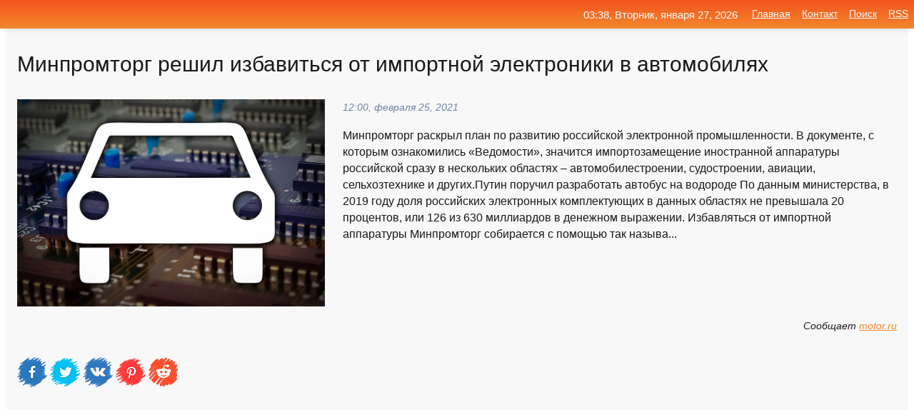

--- FILE ---
content_type: text/html; charset=utf-8
request_url: https://mo-72.spb.ru/news-216880-minpromtorg-reshil-izbavitsya-ot-importnoj-elektroniki-v-avtomobilyah.html
body_size: 17351
content:
<!DOCTYPE html>
<html lang="ru">
<head>
<title>Минпромторг решил избавиться от импортной электроники в автомобилях</title>
<meta name="viewport" content="width=device-width, initial-scale=1.0">
<meta name="description" content="Минпромторг раскрыл план по развитию российской электронной промышленности. В документе, с которым ознакомились «Ведомости», значится импортозамещени...">
<meta name="robots" content="all">
<link rel="shortcut icon" href="//mo-72.spb.ru/favicon.ico" type="image/x-icon">
<meta property="og:title" content="Минпромторг решил избавиться от импортной электроники в автомобилях">
<meta property="og:description" content="Минпромторг раскрыл план по развитию российской электронной промышленности. В документе, с которым ознакомились «Ведомости», значится импортозамещени...">
<meta property="og:image" content="https://mo-72.spb.ru/outimg/aHR0cHM6Ly9tb3Rvci5ydS9pbWdzLzIwMjEvMDIvMjUvMDgvNDUzMTM1Mi9iZjJjMmNmMmMwNzlkOWY2MDEzZGJkMDQxZDIwYTIyYTM5Y2NiMTYyLmpwZw==">
<meta property="og:type" content="website">
<meta property="og:locale" content="ru_RU">
<meta property="og:url" content="https://mo-72.spb.ru/news-216880-minpromtorg-reshil-izbavitsya-ot-importnoj-elektroniki-v-avtomobilyah.html">
<style>
* {padding:0; margin:0; box-sizing:border-box;}
html, body {border:none; font:100%/145% Arial;}
img {border:none; max-width:100%; height:auto; vertical-align:middle;}
div {display:block; position:relative; background-color:transparent;}
figure, footer, header, main, aside {display:block;}
a:hover {text-decoration:none;}
h1 {font:190% Arial; font-weight:500;}
h2 {font:170% Arial; font-weight:500;}
h3 {font:150% Arial; font-weight:500;}
h4 {font:130% Arial; font-weight:400;}
h5, h6 {font:110% Arial; font-weight:300;}
.cds1, .mydc8 p, .mydc8 p a, .mydc9 p, .mydc9 p a, #idmd3 ul li a:hover {color:#fff;}
.cds2, a, .mydc7 div strong {color:rgb(242, 135, 46);}
.cds3, a:hover {color:rgba(242, 135, 46, 0.75);}
.cds4 {color:rgb(242, 84, 27);;}
.cds5 {color:rgba(242, 84, 27, 0.75);}
.cds6, body, .mydc7 div a, #idmd3 ul li a {color:rgb(24, 24, 24);}
.cds7, aside, aside a, aside a:hover, footer, footer a, footer a:hover, #myd0_11, #myd0_11 a, #myd0_11 a:hover {color:rgb(248, 248, 248);}
.cds8, .mydc7 div span, #idmd6 em {color:rgb(114, 131, 166);}
.cds10, .mydc7 div em {color:rgb(64, 65, 73);}
.bgmydc1 {background-color:#fff;}
.bgmydc2 {background-color:rgb(242, 135, 46);}
.bgmydc3, #idmd3 ul li a:hover, .mydc11 a {background-color:rgb(242, 84, 27);;}
.bgmydc4, #idmd4 {background-color:rgb(248, 248, 248);}
.bgmydc5 {background-color:rgb(114, 131, 166);}
.mydc1, main {width:100%; margin:0 auto;}
.mydc2 {display:block; clear:both;}
.mydc3 {display:block; clear:both; height:2rem;}
.mydc4, #idmd3 ul, aside section:first-child {max-width:1400px; margin:0 auto;}
.mydc5 {float:left; clear:none; width:70%; padding:2rem 0;}
.mydc6 {float:left; clear:none; width:27%; margin-left:3%; padding:2rem 0;}
.mydc7 {display:flex; flex-wrap:wrap;  justify-content:center; padding:0 1rem;}
.mydc7 div {width:50%; padding:2rem 0;}
.mydc7 div:nth-of-type(odd) {padding-right:1rem;}
.mydc7 div:nth-of-type(even) {padding-left:1rem;}
.mydc7 p {overflow:hidden;}
.mydc7 div a {display:block; float:left; clear:both; text-decoration:none;}
.mydc7 div strong {display:block; clear:none; font-weight:normal; text-decoration:underline; margin:0 0 1rem 0; font-size:110%;}
.mydc7 div strong:hover {text-decoration:none;}
.mydc7 div a img {display:block; float:left; clear:none; width:8rem; height:8rem; margin:0 1.5rem 1.5rem 0;}
.mydc7 div em, .mydc7 div span {display:block; float:right; clear:both; font-size:85%;}
.mydc8 {float:left; clear:none; width:66%; max-height:36rem; overflow:hidden; border-top:1px solid #fff; border-bottom:1px solid #fff;}
.mydc9 {float:left; clear:none; width:33%; max-height:12rem; overflow:hidden; margin-left:1%; border-top:1px solid #fff; border-bottom:2px solid #fff;}
.mydc8 img, .mydc9 img {width:100%;}
.mydc8 p, .mydc9 p {position:absolute; display:block; clear:both; overflow:hidden; width:100%; height:8rem; padding:2rem 1rem 0 1rem; bottom:0; z-index:500; color:#fff; background-color:rgba(0, 0, 0, 0.25);}
.mydc8:before, .mydc9:before {display:block; content:""; position:absolute; width:100%; height:100%; background:linear-gradient(to bottom, rgba(0, 0, 0, 0.25), rgba(0, 0, 0, 0.75));}
.mydc8 p a, .mydc9 p a {text-decoration:none;}
.mydc10 img {cursor:pointer;}
.mydc11 a {color:#fff !important;}
aside {position:fixed; top:0; left:0; width:100%; line-height:2.5rem; height:2.5rem; vertical-align:middle; text-align:right; z-index:1500; box-shadow:rgba(0, 0, 0, 0.15) 0px 3px 8px -3px; font-size:85%; background:linear-gradient(to top, rgb(242, 135, 46), rgb(242, 84, 27));}
aside section:first-child {padding:0 .5rem;}
aside header, aside h5, aside nav, #idmd3 li {display:inline-block; clear:none; vertical-align:middle;}
aside a {margin-left:1rem;}
#idmd1 {padding:4.5rem .5rem 1.5rem .5rem;}
#idmd1 h1 {display:inline-block; clear:none; vertical-align:middle; margin-left:2rem; max-width:41%;}  
#idmd2 {display:inline-block; clear:none; vertical-align:middle; max-width:29%;} 
#idmd3 {padding-top:1rem; border-top:thin solid #ccc; border-bottom:thin solid #ccc; font-size:75%;}
#idmd3 li {margin:0 0 1rem .5rem;}
#idmd3 ul li a {text-transform:uppercase; padding:1rem .5rem;}
#idmd4 {padding:2rem 0;} 
#idmd5 h2 {margin:1.5rem 1rem;}
#idmd6 {padding:0 1rem;}
#idmd6 h1 {margin-bottom:2rem;}
#idmd6 figure {float:left; clear:none; width:35%; max-height:20rem; overflow:hidden; margin-right:2%;}
#idmd6 figure img {width:100%;}
#idmd6 div {float:left;  clear:none; width:63%;  overflow:hidden;}
#idmd6 em {display:block; clear:both; margin-bottom:1rem; font-size:85%;}
#idmd6 i {display:block; float:right; clear:both; margin-top:1rem; font-size:85%;}
#idmd7 {padding:2.5rem .5rem .5rem .5rem;}
#myd0_5 {visibility:hidden;}
#myd0_10 {display:none; position:fixed; top:2.7rem; right:.2rem; cursor:pointer; z-index:6000;}
#myd0_11 {display:none; position:fixed; z-index:5500; top:0; right:0; width:100%; height:0; overflow:hidden; background-color:#666; transition:height .4s ease 0s;}
#myd0_11 ul {width:100%; height:100%; overflow:auto; padding:1.5rem; list-style-position:inside;}
#myd0_11 li {margin-bottom:2rem;}
footer {text-align:center; padding:1.5rem 0.5rem; font-size:85%; background:linear-gradient(to top, rgb(242, 135, 46), rgb(242, 84, 27));}
form {width:100%;}
input[type="text"], input[type="password"] {width:70%; height:2.5rem; padding:.2rem .6rem; margin:.5rem 0; font-size:1.25rem; font-weight:300; text-align:left; border-radius:5px; border:1px solid rgb(242, 135, 46); clear:none; vertical-align:middle;}
textarea {width:70%; height:8em; padding:.2rem .6rem; margin:.5rem 0; font-size:1.3rem; font-weight:300; text-align:left; border-radius:5px; border:1px solid rgb(242, 135, 46); clear:none;}
input[type="submit"] {display:inline-block; clear:none; padding:.5rem 1.2rem; margin:.5rem 0; font-size:1rem; font-weight:300; border-radius:5px; border:2px solid rgb(242, 135, 46); color:#fff; background-color:rgb(242, 135, 46); cursor:pointer; vertical-align:middle;}
@media screen and (min-width:1921px) {
	html, body {font:105%/150% Arial;}
}
@media screen and (max-width:960px) {
.mydc7 div {width:100%; padding:2rem 0 !important;}
#idmd1 h1 {max-width:55%;}  
}
@media screen and (max-width:800px) {
#idmd2 {max-width:21%;} 
#idmd1 h1 {max-width:65%;}  
.mydc8 {float:none; display:block; clear:both; width:100%; max-height:20rem; }
.mydc9 {width:33%; max-height:16rem; margin-left:0.3%; }
}
@media screen and (max-width:600px) {
#idmd2 {max-width:19%;} 
#idmd1 h1 {max-width:75%;}  
.mydc9 {width:100%; max-height:12rem; margin-left:0; }
}
@media screen and (max-width:480px) {
#myd0_10, #myd0_11 {display:block;}
#idmd3 {display:none;}
}</style>

<!-- Yandex.Metrika counter -->
<script type="text/javascript" >
   (function(m,e,t,r,i,k,a){m[i]=m[i]||function(){(m[i].a=m[i].a||[]).push(arguments)};
   m[i].l=1*new Date();k=e.createElement(t),a=e.getElementsByTagName(t)[0],k.async=1,k.src=r,a.parentNode.insertBefore(k,a)})
   (window, document, "script", "https://mc.yandex.ru/metrika/tag.js", "ym");

   ym(70119004, "init", {
        clickmap:true,
        trackLinks:true,
        accurateTrackBounce:true,
        webvisor:true
   });
</script>
<noscript><div><img src="https://mc.yandex.ru/watch/70119004" style="position:absolute; left:-9999px;" alt="" /></div></noscript>
<!-- /Yandex.Metrika counter -->


<meta name="google-site-verification" content="anQ0QiKydK1TMQ_AxpMeCcjLWbSAeqeccpRgzk8wiUI" />
<script data-ad-client="ca-pub-1110907493388225" async src="https://pagead2.googlesyndication.com/pagead/js/adsbygoogle.js"></script>
<meta name="yandex-verification" content="605144ad2281a522" />
<meta name="129d656e7a2f347179d78f6b506c3494" content="53d8660e774070733aa1af5badfbdc3e"></head>
<body>
<main id="idmd7">
	<div id="idmd4">
		<div id="idmd6" class="mydc4">
			<h1>Минпромторг решил избавиться от импортной электроники в автомобилях</h1>
			<figure><img src="https://mo-72.spb.ru/outimg/aHR0cHM6Ly9tb3Rvci5ydS9pbWdzLzIwMjEvMDIvMjUvMDgvNDUzMTM1Mi9iZjJjMmNmMmMwNzlkOWY2MDEzZGJkMDQxZDIwYTIyYTM5Y2NiMTYyLmpwZw==" alt="Минпромторг решил избавиться от импортной электроники в автомобилях"></figure>
			<div><em>12:00, февраля 25, 2021</em> 
			Минпромторг раскрыл план по развитию российской электронной промышленности. В документе, с которым ознакомились «Ведомости», значится импортозамещение иностранной аппаратуры российской сразу в нескольких областях – автомобилестроении, судостроении, авиации, сельхозтехнике и других.Путин поручил разработать автобус на водороде По данным министерства, в 2019 году доля российских электронных комплектующих в данных областях не превышала 20 процентов, или 126 из 630 миллиардов в денежном выражении. Избавляться от импортной аппаратуры Минпромторг собирается с помощью так называ...</div>			
			<i>Сообщает <a class="myd0" id="aHR0cHM6Ly9tb3Rvci5ydS9uZXdzL3J1cy1lbGVjdHJvbmljcy0yNS0wMi0yMDIxLmh0bQ==" href="javascript:void(0)" rel="nofollow">motor.ru</a></i>
			<span class="mydc3">&nbsp;</span>
			<p class="mydc10">
<img id="myd0_12" src="//mo-72.spb.ru/images/ico_fb.png" alt="Поделиться новостью в Facebook">
<img id="myd0_13" src="//mo-72.spb.ru/images/ico_tw.png" alt="Поделиться новостью в Twittere">
<img id="myd0_14" src="//mo-72.spb.ru/images/ico_vk.png" alt="Поделиться новостью в VK">
<img id="myd0_15" src="//mo-72.spb.ru/images/ico_pin.png" alt="Поделиться новостью в Pinterest">
<img id="myd0_16" src="//mo-72.spb.ru/images/ico_reddit.png" alt="Поделиться новостью в Reddit">
</p>		</div>
	</div>
	<div id="idmd5">
		<div class="mydc4"><script async src="https://pagead2.googlesyndication.com/pagead/js/adsbygoogle.js"></script>
<!-- media1_mo-72 -->
<ins class="adsbygoogle"
     style="display:block"
     data-ad-client="ca-pub-1110907493388225"
     data-ad-slot="2168546302"
     data-ad-format="auto"
     data-full-width-responsive="true"></ins>
<script>
     (adsbygoogle = window.adsbygoogle || []).push({});
</script></div>
		<div class="mydc4"><h2><a href="//mo-72.spb.ru/rubriks-1.html">Авто новости</a></h2></div>
		<div class="mydc4 mydc7">
			<div><a href="//mo-72.spb.ru/news-178663-minpromtorg-ne-poluchal-informatsii-o-podoroganii-elektroniki.html"><img src="//mo-72.spb.ru/outimg/aHR0cHM6Ly9pbWcucmcucnUvaW1nL2NvbnRlbnQvMjA0LzAyLzQyL1JJQU5fNjQ1MzMzNi5IUi5ydV9kXzg1MC5qcGc=" alt="Минпромторг не получал информации о подорожании электроники"> <p><strong>Минпромторг не получал информации о подорожании электроники</strong> Минпромторг не получал информации от сетевых ретейлеров о значительном подорожании бытовой техники. Ранее в ряде СМИ со ссылкой на экспертов появилась информация о двух основных причинах возможного повышения цен …</p></a> <em>Экономика</em> <span>15:36, февраля 10, 2021 | rg.ru</span></div><div><a href="//mo-72.spb.ru/news-18860-uber-reshil-izbavitsya-ot-podrazdeleniya-letayuschih-taksi.html"><img src="//mo-72.spb.ru/outimg/aHR0cHM6Ly9zZWNyZXRtYWcucnUvaW1ncy8yMDIwLzEyLzA5LzEwLzQzOTExNDYvNjY1MmJkNWJjNDE0NmQzODUwYWY3ZjQzMjM1ZWE0MjRjMmY1OGU4Ni5qcGc=" alt="Uber решил избавиться от подразделения летающих такси"> <p><strong>Uber решил избавиться от подразделения «летающих такси»</strong> Технологический гигант Uber решил избавиться своего подразделения «летающих такси» Uber Elevate. Компания договорилась о его продаже калифорнийскому стартапу Joby Aviation.Об этом сообщил портал TechCrunch. Условия сделки, которую планируется закрыть в начале 2021 года, не разглашаются. П …</p></a> <em>Промышленность</em> <span>21:24, декабря  9, 2020 | secretmag.ru</span></div><div><a href="//mo-72.spb.ru/news-104651-shepelev-reshil-izbavitsya-ot-doli-syna-v-kvartire-friske.html"><img src="//mo-72.spb.ru/imagesn/0/113/shepelev-reshil-izbavitsya-ot-doli-syna-v-kvartire-friske.jpg" alt="Шепелев решил избавиться от доли сына в квартире Фриске"> <p><strong>Шепелев решил избавиться от доли сына в квартире Фриске</strong> Телеведущий Дмитрий Шепелев принял решение продать долю своего сына Платона в квартире его матери, певицы Жанны Фриске. Об этом «СтарХит». …</p></a> <em>Знаменитости</em> <span>15:48, января 13, 2021 | news.rambler.ru</span></div><div><a href="//mo-72.spb.ru/news-19678-rossiyanin-reshil-izbavitsya-ot-sobaki-i-vybrosil-ee-iz-mashiny-na-proezguyu-chast.html"><img src="//mo-72.spb.ru/imagesn/0/253/rossiyanin-reshil-izbavitsya-ot-sobaki-i-vybrosil-ee-iz-mashiny-na-proezguyu-chast.jpg" alt="Россиянин решил избавиться от собаки и выбросил ее из машины на проезжую часть"> <p><strong>Россиянин решил избавиться от собаки и выбросил ее из машины на проезжую часть</strong> В Петрозаводске неизвестный решил избавиться от собаки и выбросил ее из машины прямо на проезжую часть. Спасла ее другая девушка, ехавшая по дороге за автомобилем хозяев. О происшествии она написала на своей странице «ВКонтакте». На кадрах, опубликованных РЕН ТВ, видно, как собака оказыва …</p></a> <em>Новости</em> <span>03:24, декабря 10, 2020 | compromat.group</span></div><div><a href="//mo-72.spb.ru/news-337768-dorognym-stroitelyam-hotyat-ustanovit-porog-po-importnoj-tehnike.html"><img src="//mo-72.spb.ru/outimg/aHR0cHM6Ly9jZG4udmRtc3RpLnJ1L2ltYWdlLzIwMjMvNHkvMWRjbHY3L25vcm1hbC0xcnlpLmpwZw==" alt="Дорожным строителям хотят установить порог по импортной технике"> <p><strong>Дорожным строителям хотят установить порог по импортной технике</strong> С 2025 года в госконкурсах не смогут участвовать компании с долей отечественного оборудования ниже 30% …</p></a> <em>Промышленность</em> <span>13:00, июня 30, 2023 | vedomosti.ru</span></div><div><a href="//mo-72.spb.ru/news-121529-pediatra-izbili-v-peterburge-za-otkaz-v-importnoj-privivke-rebenku.html"><img src="//mo-72.spb.ru/imagesn/0/243/pediatra-izbili-v-peterburge-za-otkaz-v-importnoj-privivke-rebenku.jpg" alt="Педиатра избили в Петербурге за отказ в импортной прививке ребёнку"> <p><strong>Педиатра избили в Петербурге за отказ в импортной прививке ребёнку</strong> Житель Санкт-Петербурга ударил врача-педиатра и распылил ей в лицо перцовый баллончик. Пострадавшая госпитализирована. Об этом со ссылкой на региональное ГУ МВД РФ РИА Новости. …</p></a> <em>Происшествия</em> <span>00:36, января 20, 2021 | news.rambler.ru</span></div><div><a href="//mo-72.spb.ru/news-321732-superjob-sdelat-privivku-importnoj-vaktsinoj-gotov-kagdyj-vosmoj-antiprivivochnik.html"><img src="//mo-72.spb.ru/imagesn/0/86/superjob-sdelat-privivku-importnoj-vaktsinoj-gotov-kagdyj-vosmoj-antiprivivochnik.jpg" alt="SuperJob: сделать прививку импортной вакциной готов каждый восьмой антипрививочник"> <p><strong>SuperJob: сделать прививку импортной вакциной готов каждый восьмой антипрививочник</strong> Сделать прививку от коронавируса импортной вакциной готовы 12% россиян, которые в текущей ситуации не хотят прививаться вообще. В опросе сервиса SuperJob приняли участие 1600 представителей экономически активного населения ... …</p></a> <em>Наука и Технологии</em> <span>07:54, июня 28, 2021 | crn.ru</span></div><div><a href="//mo-72.spb.ru/news-341604-gibdd-razreshila-ispolzovat-videoregistratory-v-avtomobilyah.html"><img src="//mo-72.spb.ru/imagesn/0/121/gibdd-razreshila-ispolzovat-videoregistratory-v-avtomobilyah.jpg" alt="ГИБДД разрешила использовать видеорегистраторы в автомобилях"> <p><strong>ГИБДД разрешила использовать видеорегистраторы в автомобилях</strong> В России с 1 сентября изменился перечень неисправностей и условий, при которых запрещается эксплуатация транспортных средств. Основные изменения включают запрет на эксплуатацию автомобилей с шипованными шинами в период с июня по август, а также запрет на использование летних шин в период  …</p></a> <em>Авто новости</em> <span>20:12, сентября  3, 2023 | gazetadaily.ru</span></div><div><a href="//mo-72.spb.ru/news-14830-chto-takoe-4matic-na-avtomobilyah-mercedesbenz.html"><img class="myd0_17" data-src="//mo-72.spb.ru/outimg/aHR0cHM6Ly9pbWFnZXMxMS5wb3BtZWgucnUvdXBsb2FkL2ltZ19jYWNoZS8yNWYvMjVmYWY1NmVkZWFjM2JmOTlmMzAxY2YwMmVjMDk5NDhfY2VfMjQwMHgxMjgweDB4OTkuanBn" src="//mo-72.spb.ru/images/1.gif" alt="Что такое 4Matic на автомобилях Mercedes-Benz"><noscript><img src="//mo-72.spb.ru/outimg/aHR0cHM6Ly9pbWFnZXMxMS5wb3BtZWgucnUvdXBsb2FkL2ltZ19jYWNoZS8yNWYvMjVmYWY1NmVkZWFjM2JmOTlmMzAxY2YwMmVjMDk5NDhfY2VfMjQwMHgxMjgweDB4OTkuanBn" alt="Что такое 4Matic на автомобилях Mercedes-Benz"></noscript> <p><strong>Что такое 4Matic на автомобилях Mercedes-Benz</strong> За обозначением скрывается фирменный вариант полного привода, разработанный немецким автопроизводителем. …</p></a> <em>Авто новости</em> <span>19:12, декабря  8, 2020 | popmech.ru</span></div><div><a href="//mo-72.spb.ru/news-23041-tim-kuk-ob-apple-watch-pandemii-covid19-ar-i-avtomobilyah.html"><img class="myd0_17" data-src="//mo-72.spb.ru/outimg/aHR0cHM6Ly9hcHBsZWluc2lkZXIucnUvd3AtY29udGVudC91cGxvYWRzLzIwMjAvMTIvdGltX2Nvb2tfYXdfdmlldy03NTB4NDIxLmpwZw==" src="//mo-72.spb.ru/images/1.gif" alt="Тим Кук: об Apple Watch, пандемии COVID-19, AR и автомобилях"><noscript><img src="//mo-72.spb.ru/outimg/aHR0cHM6Ly9hcHBsZWluc2lkZXIucnUvd3AtY29udGVudC91cGxvYWRzLzIwMjAvMTIvdGltX2Nvb2tfYXdfdmlldy03NTB4NDIxLmpwZw==" alt="Тим Кук: об Apple Watch, пандемии COVID-19, AR и автомобилях"></noscript> <p><strong>Тим Кук: об Apple Watch, пандемии COVID-19, AR и автомобилях</strong> Генеральный директор Apple Тим Кук – человек очень информированный, но при этом очень скрытный. Он мог бы рассказать нам о новых проектах Apple такое, отчего у нас бы, наверное, волосы на затылках встали дыбом. Если бы хотел. Но время от времени он соглашается на интервью и, если не раскр …</p></a> <em>Наука и Технологии</em> <span>02:36, декабря 11, 2020 | appleinsider.ru</span></div><div><a href="//mo-72.spb.ru/news-337486-na-avtomobilyah-lada-poyavitsya-otechestvennaya-sistema-abs.html"><img class="myd0_17" data-src="//mo-72.spb.ru/outimg/aHR0cHM6Ly9tb3Rvci5ydS9pbWdzLzIwMjMvMDYvMjUvMjAvNTk2MjAyMS81N2Y5MTNjZTU2NWQ1YzRkYmZlOWI3YTMzZjBjNjdjYzUyZjZkZDM5LmpwZw==" src="//mo-72.spb.ru/images/1.gif" alt="На автомобилях Lada появится отечественная система ABS"><noscript><img src="//mo-72.spb.ru/outimg/aHR0cHM6Ly9tb3Rvci5ydS9pbWdzLzIwMjMvMDYvMjUvMjAvNTk2MjAyMS81N2Y5MTNjZTU2NWQ1YzRkYmZlOWI3YTMzZjBjNjdjYzUyZjZkZDM5LmpwZw==" alt="На автомобилях Lada появится отечественная система ABS"></noscript> <p><strong>На автомобилях Lada появится отечественная система ABS</strong> Тольяттинский портал Avtograd News утверждает, что несколько Granta с антиблокировочной системой тормозов Lada Pegas Kesens уже сошли с конвейера. Электронные блоки выпущены компанией «Итэлма» на заводе «Пегас» в Костроме, однако комплектующие поставляются китайскими партнёрами. Со времен …</p></a> <em>Авто новости</em> <span>00:12, июня 26, 2023 | motor.ru</span></div><div><a href="//mo-72.spb.ru/news-342479-vse-pogranichnye-strany-es-zakryli-vezd-rossiyanam-na-avtomobilyah.html"><img class="myd0_17" data-src="//mo-72.spb.ru/outimg/aHR0cHM6Ly9jZG4udmRtc3RpLnJ1L2ltYWdlLzIwMjMvNzgvMTlvNXJ0L25vcm1hbC0xbjZ1LmpwZw==" src="//mo-72.spb.ru/images/1.gif" alt="Все пограничные страны ЕС закрыли въезд россиянам на автомобилях"><noscript><img src="//mo-72.spb.ru/outimg/aHR0cHM6Ly9jZG4udmRtc3RpLnJ1L2ltYWdlLzIwMjMvNzgvMTlvNXJ0L25vcm1hbC0xbjZ1LmpwZw==" alt="Все пограничные страны ЕС закрыли въезд россиянам на автомобилях"></noscript> <p><strong>Все пограничные страны ЕС закрыли въезд россиянам на автомобилях</strong> Заявлений о намерении конфисковывать автотранспорт из РФ пока не сделали Болгария, Греция и Норвегия …</p></a> <em>Политика</em> <span>10:24, сентября 21, 2023 | vedomosti.ru</span></div><div><a href="//mo-72.spb.ru/news-69161-v-avtomobilyah-tesla-teper-mogno-raskinut-pasyans.html"><img class="myd0_17" data-src="//mo-72.spb.ru/outimg/aHR0cHM6Ly93d3cuaXhidC5jb20vaW1nLy94NzgweDYwMC9uMS9uZXdzLzIwMjAvMTEvMC9TY3JlZW4tU2hvdC0yMDIwLTEyLTI0LWF0LTEwLjIzLjM4LUFNLmpwZw==" src="//mo-72.spb.ru/images/1.gif" alt="В автомобилях Tesla теперь можно раскинуть пасьянс"><noscript><img src="//mo-72.spb.ru/outimg/aHR0cHM6Ly93d3cuaXhidC5jb20vaW1nLy94NzgweDYwMC9uMS9uZXdzLzIwMjAvMTEvMC9TY3JlZW4tU2hvdC0yMDIwLTEyLTI0LWF0LTEwLjIzLjM4LUFNLmpwZw==" alt="В автомобилях Tesla теперь можно раскинуть пасьянс"></noscript> <p><strong>В автомобилях Tesla теперь можно раскинуть пасьянс</strong> Tesla обещала большое обновление прошивки своих автомобилей к рождественским праздникам, и вот оно вышло. Вероятно, самое интересное новшество &mdash; режим Boombox, в котором авто можно превратить в источник громкой музыки для шумной уличной вечеринки. Но есть и другие изменения, в том ч …</p></a> <em>Наука и Технологии</em> <span>02:24, декабря 28, 2020 | ixbt.com</span></div><div><a href="//mo-72.spb.ru/news-300986-v-avtomobilyah-mini-cooper-poyavitsya-os-flyme-for-cars.html"><img class="myd0_17" data-src="//mo-72.spb.ru/outimg/aHR0cHM6Ly93d3cuaXhidC5jb20vaW1nLy94NzgwL24xL25ld3MvMjAyMS8zLzUvNjQ4ZjIyNjItYWNkMi00ZWUwLWJlODctZjZjZjE4Zjc3ZGQ5X2xhcmdlLmpwZw==" src="//mo-72.spb.ru/images/1.gif" alt="В автомобилях Mini Cooper появится ОС Flyme for Cars"><noscript><img src="//mo-72.spb.ru/outimg/aHR0cHM6Ly93d3cuaXhidC5jb20vaW1nLy94NzgwL24xL25ld3MvMjAyMS8zLzUvNjQ4ZjIyNjItYWNkMi00ZWUwLWJlODctZjZjZjE4Zjc3ZGQ5X2xhcmdlLmpwZw==" alt="В автомобилях Mini Cooper появится ОС Flyme for Cars"></noscript> <p><strong>В автомобилях Mini Cooper появится ОС Flyme for Cars</strong> Meizu Technology только что объявила о партнёрстве с производителем автомобилей Mini JCW, который стоит за популярной линейкой Mini Cooper. Ранее сообщалось, что Meizu сотрудничает с автомобильной компанией, но только сейчас появилась конкретная информация. Вместе компании разрабатывают о …</p></a> <em>Наука и Технологии</em> <span>20:54, апреля 30, 2021 | ixbt.com</span></div><div><a href="//mo-72.spb.ru/news-315932-hyundai-toge-otkagetsya-ot-ispolzovaniya-v8-na-svoih-avtomobilyah.html"><img class="myd0_17" data-src="//mo-72.spb.ru/imagesn/0/174/hyundai-toge-otkagetsya-ot-ispolzovaniya-v8-na-svoih-avtomobilyah.jpg" src="//mo-72.spb.ru/images/1.gif" alt="Hyundai тоже откажется от использования V8 на своих автомобилях"><noscript><img src="//mo-72.spb.ru/imagesn/0/174/hyundai-toge-otkagetsya-ot-ispolzovaniya-v8-na-svoih-avtomobilyah.jpg" alt="Hyundai тоже откажется от использования V8 на своих автомобилях"></noscript> <p><strong>Hyundai тоже откажется от использования V8 на своих автомобилях</strong> Южнокорейский премиум-бренд Genesis (дочка Hyundai Motor) перестанет устанавливать двигатель V8 на свои автомобили уже во второй половине 2021 года. Новый представительский седан Genesis G90 даже в самых топовых версиях обойдется 3,5-литровым V6 с двойным турбонаддувом. …</p></a> <em>Авто новости</em> <span>01:18, июня 11, 2021 | news.drom.ru</span></div><div><a href="//mo-72.spb.ru/news-276378-v-avtomobilyah-dodge-poyavitsya-cherepashij-regim-dlya-zaschity-ot-ugona.html"><img class="myd0_17" data-src="//mo-72.spb.ru/imagesn/0/212/v-avtomobilyah-dodge-poyavitsya-cherepashij-regim-dlya-zaschity-ot-ugona.jpg" src="//mo-72.spb.ru/images/1.gif" alt="В автомобилях Dodge появится черепаший режим для защиты от угона"><noscript><img src="//mo-72.spb.ru/imagesn/0/212/v-avtomobilyah-dodge-poyavitsya-cherepashij-regim-dlya-zaschity-ot-ugona.jpg" alt="В автомобилях Dodge появится черепаший режим для защиты от угона"></noscript> <p><strong>В автомобилях Dodge появится "черепаший" режим для защиты от угона</strong> Новый режим безопасности позволяет владельцу автомобиля задать специальный код, без ввода которого мощность заведенного двигателя будет принудительно снижена до примерно 3 лошадиных сил. …</p></a> <em>Авто новости</em> <span>05:36, марта 26, 2021 | newsru.com</span></div><div><a href="//mo-72.spb.ru/news-312728-protsessor-ot-amd-pozvolyat-igrat-v-sovremennye-igry-na-avtomobilyah-tesla.html"><img class="myd0_17" data-src="//mo-72.spb.ru/outimg/aHR0cDovL2ZlZWRzLmZlZWRidXJuZXIuY29tL35mZi9mYWluYWlkZWE/ZD1xajZJREs3cklUcw==" src="//mo-72.spb.ru/images/1.gif" alt="Процессор от AMD позволят играть в современные игры на автомобилях Tesla"><noscript><img src="//mo-72.spb.ru/outimg/aHR0cDovL2ZlZWRzLmZlZWRidXJuZXIuY29tL35mZi9mYWluYWlkZWE/ZD1xajZJREs3cklUcw==" alt="Процессор от AMD позволят играть в современные игры на автомобилях Tesla"></noscript> <p><strong>Процессор от AMD позволят играть в современные игры на автомобилях Tesla</strong> В тот самый момент, когда в январе текущего года автомобилестроительный гигант в лице Tesla анонсировал свои обновлённые электрокары Model S и Model X, компания не постеснялась заявить, что её новые информационно-развлекательные системы будут предлагать вплоть до 10 терафлопс мощности, чт …</p></a> <em>Наука и Технологии</em> <span>13:36, июня  2, 2021 | feedproxy.google.com</span></div><div><a href="//mo-72.spb.ru/news-341482-v-mvd-razyasnili-informatsiyu-o-zaprete-ustanovki-videoregistratorov-i-antiradarov-v-avtomobilyah.html"><img class="myd0_17" data-src="//mo-72.spb.ru/outimg/aHR0cHM6Ly90dnR2ZXIucnUvd3AtY29udGVudC91cGxvYWRzLzIwMjMvMDkvdmlkZW9yZWdpc3RyYXRvci5qcGVn" src="//mo-72.spb.ru/images/1.gif" alt="В МВД разъяснили информацию о запрете установки видеорегистраторов и антирадаров в автомобилях"><noscript><img src="//mo-72.spb.ru/outimg/aHR0cHM6Ly90dnR2ZXIucnUvd3AtY29udGVudC91cGxvYWRzLzIwMjMvMDkvdmlkZW9yZWdpc3RyYXRvci5qcGVn" alt="В МВД разъяснили информацию о запрете установки видеорегистраторов и антирадаров в автомобилях"></noscript> <p><strong>В МВД разъяснили информацию о запрете установки видеорегистраторов и антирадаров в автомобилях</strong> Вывод о запрете размещения указанных устройств сделан из перечня неисправностей, с которыми запрещена эксплуатация авто с 1 сентября. …</p></a> <em>Новости</em> <span>16:36, сентября  1, 2023 | tvtver.ru</span></div><div><a href="//mo-72.spb.ru/news-312303-amd-anonsirovala-poyavlenie-videokart-konsolnogo-urovnya-v-avtomobilyah-tesla.html"><img class="myd0_17" data-src="//mo-72.spb.ru/outimg/aHR0cHM6Ly93d3cuZmVycmEucnUvaW1ncy8yMDIxLzA2LzAxLzA1LzQ2OTUzMjgvYzAxZjU0MGNkOTdiMzhiNzVjMWMxZDgzYWI0ZmE5ZThkMzAxZGY4Yi5qcGc=" src="//mo-72.spb.ru/images/1.gif" alt="AMD анонсировала появление видеокарт консольного уровня в автомобилях Tesla"><noscript><img src="//mo-72.spb.ru/outimg/aHR0cHM6Ly93d3cuZmVycmEucnUvaW1ncy8yMDIxLzA2LzAxLzA1LzQ2OTUzMjgvYzAxZjU0MGNkOTdiMzhiNzVjMWMxZDgzYWI0ZmE5ZThkMzAxZGY4Yi5qcGc=" alt="AMD анонсировала появление видеокарт консольного уровня в автомобилях Tesla"></noscript> <p><strong>AMD анонсировала появление видеокарт консольного уровня в автомобилях Tesla</strong> В начале 2021 года Tesla анонсировала обновлённые электромобили Model S и Model X. Тогда Илон Маск заявлял, что на них можно будет запустить различные игры, в том числе третьего «Ведьмака» и Cyberpunk 2077.Теперь же со своим словом выступила и AMD — глава компании Лиза Су рассказала, что  …</p></a> <em>Наука и Технологии</em> <span>09:18, июня  1, 2021 | ferra.ru</span></div><div><a href="//mo-72.spb.ru/news-274672-karshering-v-moskve-kto-kuda-i-kak-ezdit-na-avtomobilyah-pominutnoj-arendy.html"><img class="myd0_17" data-src="//mo-72.spb.ru/imagesn/0/2/karshering-v-moskve-kto-kuda-i-kak-ezdit-na-avtomobilyah-pominutnoj-arendy.jpg" src="//mo-72.spb.ru/images/1.gif" alt="Каршеринг в Москве: кто, куда и как ездит на автомобилях поминутной аренды"><noscript><img src="//mo-72.spb.ru/imagesn/0/2/karshering-v-moskve-kto-kuda-i-kak-ezdit-na-avtomobilyah-pominutnoj-arendy.jpg" alt="Каршеринг в Москве: кто, куда и как ездит на автомобилях поминутной аренды"></noscript> <p><strong>Каршеринг в Москве: кто, куда и как ездит на автомобилях поминутной аренды</strong> Компания «Яндекс» изучила все аспекты работы своего каршеринга в Москве и поделилась статистикой о пользователях сервиса, частоте поездок, популярных автомобилях и направлениях.В России вычислили, когда каршеринг выгоднее своего автомобиля По состоянию на февраль 2021 года, парк «Яндекс.Д …</p></a> <em>Авто новости</em> <span>13:36, марта 25, 2021 | motor.ru</span></div><div><a href="//mo-72.spb.ru/news-184679-tsodd-prizval-voditelej-otkazatsya-ot-poezdok-na-avtomobilyah-izza-snegopada.html"><img class="myd0_17" data-src="//mo-72.spb.ru/imagesn/0/146/tsodd-prizval-voditelej-otkazatsya-ot-poezdok-na-avtomobilyah-izza-snegopada.jpg" src="//mo-72.spb.ru/images/1.gif" alt="ЦОДД призвал водителей отказаться от поездок на автомобилях из-за снегопада"><noscript><img src="//mo-72.spb.ru/imagesn/0/146/tsodd-prizval-voditelej-otkazatsya-ot-poezdok-na-avtomobilyah-izza-snegopada.jpg" alt="ЦОДД призвал водителей отказаться от поездок на автомобилях из-за снегопада"></noscript> <p><strong>ЦОДД призвал водителей отказаться от поездок на автомобилях из-за снегопада</strong> Центр организации дорого движения (ЦОДД) призвал водителей в пятницу, 12 февраля, отказаться от поездок на личных автомобилях из-за сильного снегопада. …</p></a> <em>Новости</em> <span>16:24, февраля 12, 2021 | iz.ru</span></div><div><a href="//mo-72.spb.ru/news-247976-kak-ubrat-slepye-zony-v-avtomobilyah-genialnaya-ideya-rebenka.html"><img class="myd0_17" data-src="//mo-72.spb.ru/outimg/aHR0cHM6Ly9pbWFnZXMxMS5wb3BtZWgucnUvdXBsb2FkL2ltZ19jYWNoZS9lMTgvZTE4MTc5NDBiNGM3MDZjZDNjZmJkODFiOWMwMjkzOWFfY2VfMTE3Mng2MjV4MTU2eDIwMi5qcGc=" src="//mo-72.spb.ru/images/1.gif" alt="Как убрать слепые зоны в автомобилях: гениальная идея ребенка"><noscript><img src="//mo-72.spb.ru/outimg/aHR0cHM6Ly9pbWFnZXMxMS5wb3BtZWgucnUvdXBsb2FkL2ltZ19jYWNoZS9lMTgvZTE4MTc5NDBiNGM3MDZjZDNjZmJkODFiOWMwMjkzOWFfY2VfMTE3Mng2MjV4MTU2eDIwMi5qcGc=" alt="Как убрать слепые зоны в автомобилях: гениальная идея ребенка"></noscript> <p><strong>Как убрать слепые зоны в автомобилях: гениальная идея ребенка</strong> Алайна Гасслер, которой всего 14 лет, додумалась до проектора, транслирующего изображение пространства вокруг машины на те элементы автомобиля, которые его же и закрывают. …</p></a> <em>Авто новости</em> <span>17:00, марта 12, 2021 | popmech.ru</span></div><div><a href="//mo-72.spb.ru/news-148361-pochemu-na-yaponskih-avtomobilyah-zerkala-stavili-blige-k-faram-chem-k-dveryam.html"><img class="myd0_17" data-src="//mo-72.spb.ru/outimg/aHR0cHM6Ly9pbWFnZXMxMS5wb3BtZWgucnUvdXBsb2FkL2ltZ19jYWNoZS85ZTcvOWU3NzI1N2Y3ZjljYTM5MTE3MjM1ZTEzMjExYWNmMzhfY2VfMTkyMHgxMDI0eDB4NzAuanBlZw==" src="//mo-72.spb.ru/images/1.gif" alt="Почему на японских автомобилях зеркала ставили ближе к фарам, чем к дверям"><noscript><img src="//mo-72.spb.ru/outimg/aHR0cHM6Ly9pbWFnZXMxMS5wb3BtZWgucnUvdXBsb2FkL2ltZ19jYWNoZS85ZTcvOWU3NzI1N2Y3ZjljYTM5MTE3MjM1ZTEzMjExYWNmMzhfY2VfMTkyMHgxMDI0eDB4NzAuanBlZw==" alt="Почему на японских автомобилях зеркала ставили ближе к фарам, чем к дверям"></noscript> <p><strong>Почему на японских автомобилях зеркала ставили ближе к фарам, чем к дверям</strong> Замечали, что на старых японских автомобилях наружные зеркала заднего вида расположены не на дверях, а на передних крыльях, причём ближе к фарам? На это была как минимум одна важная причина. …</p></a> <em>Авто новости</em> <span>21:24, января 29, 2021 | popmech.ru</span></div><div><a href="//mo-72.spb.ru/news-32299-sensornye-ekrany-v-avtomobilyah-mogut-zamenit-vozdushnoj-taktilnoj-svyazyu.html"><img class="myd0_17" data-src="//mo-72.spb.ru/outimg/aHR0cHM6Ly9pbWFnZXMxMS5wb3BtZWgucnUvdXBsb2FkL2ltZ19jYWNoZS9kOTUvZDk1MTVkMmE5ZGQzZWJmYTk0N2MwY2FkNjBkNmUwNWNfY2VfMjA0OHgxMDkyeDB4MzAuanBlZw==" src="//mo-72.spb.ru/images/1.gif" alt="Сенсорные экраны в автомобилях могут заменить воздушной тактильной связью"><noscript><img src="//mo-72.spb.ru/outimg/aHR0cHM6Ly9pbWFnZXMxMS5wb3BtZWgucnUvdXBsb2FkL2ltZ19jYWNoZS9kOTUvZDk1MTVkMmE5ZGQzZWJmYTk0N2MwY2FkNjBkNmUwNWNfY2VfMjA0OHgxMDkyeDB4MzAuanBlZw==" alt="Сенсорные экраны в автомобилях могут заменить воздушной тактильной связью"></noscript> <p><strong>Сенсорные экраны в автомобилях могут заменить воздушной тактильной связью</strong> В ближайшем будущем тачскрины в интерьерах автомобиля могут быть заменены системами на основе воздушных команд. …</p></a> <em>Технологии</em> <span>16:48, декабря 14, 2020 | popmech.ru</span></div><div><a href="//mo-72.spb.ru/news-164873-samsung-namerena-ispolzovat-pamyat-mram-v-nosimyh-gadgetah-i-avtomobilyah.html"><img class="myd0_17" data-src="//mo-72.spb.ru/outimg/aHR0cHM6Ly8zZG5ld3MucnUvYXNzZXRzL2V4dGVybmFsL2lsbHVzdHJhdGlvbnMvMjAyMS8wMi8wNC8xMDMxODk2L21yYW0xLmpwZw==" src="//mo-72.spb.ru/images/1.gif" alt="Samsung намерена использовать память MRAM в носимых гаджетах и автомобилях"><noscript><img src="//mo-72.spb.ru/outimg/aHR0cHM6Ly8zZG5ld3MucnUvYXNzZXRzL2V4dGVybmFsL2lsbHVzdHJhdGlvbnMvMjAyMS8wMi8wNC8xMDMxODk2L21yYW0xLmpwZw==" alt="Samsung намерена использовать память MRAM в носимых гаджетах и автомобилях"></noscript> <p><strong>Samsung намерена использовать память MRAM в носимых гаджетах и автомобилях</strong> Компания Samsung планирует значительно расширить сферу применения памяти MRAM. Об этом, как сообщают сетевые источники, заявили представители подразделения Samsung Foundry в рамках мероприятия Semicon Korea. Изображения Samsung …</p></a> <em>Hardware</em> <span>04:36, февраля  5, 2021 | 3dnews.ru</span></div><div><a href="//mo-72.spb.ru/news-286094-v-rossii-zapretyat-ezdit-na-avtomobilyah-s-gryaznymi-nomerami-po-nekotorym-trassam.html"><img class="myd0_17" data-src="//mo-72.spb.ru/outimg/aHR0cHM6Ly9tb3Rvci5ydS9pbWdzLzIwMjEvMDMvMzEvMTEvNDU4ODI0My81YzQzNjcxZTFmZjlkMTUwN2VmZGNlZWZmMGM1MjA5ZDY5YzM0NmUyLmpwZw==" src="//mo-72.spb.ru/images/1.gif" alt="В России запретят ездить на автомобилях с грязными номерами по некоторым трассам"><noscript><img src="//mo-72.spb.ru/outimg/aHR0cHM6Ly9tb3Rvci5ydS9pbWdzLzIwMjEvMDMvMzEvMTEvNDU4ODI0My81YzQzNjcxZTFmZjlkMTUwN2VmZGNlZWZmMGM1MjA5ZDY5YzM0NmUyLmpwZw==" alt="В России запретят ездить на автомобилях с грязными номерами по некоторым трассам"></noscript> <p><strong>В России запретят ездить на автомобилях с грязными номерами по некоторым трассам</strong> Минтранс подготовил проект постановления с новыми правилами проезда по платным трассам, на которых применяется система безбарьерного проезда free flow («свободный поток»). В частности, будет введен запрет на проезд по таким трассам на автомобилях с грязными или «умышленно скрытыми» номера …</p></a> <em>Авто новости</em> <span>16:36, марта 31, 2021 | motor.ru</span></div><div><a href="//mo-72.spb.ru/news-342098-rossiyanam-ne-stoit-vezgat-v-es-na-zaregistrirovannyh-v-rf-avtomobilyah-i-so-smartfonami-odnako-razd.html"><img class="myd0_17" data-src="//mo-72.spb.ru/outimg/[base64]" src="//mo-72.spb.ru/images/1.gif" alt="Россиянам не стоит въезжать в ЕС на зарегистрированных в РФ автомобилях и со смартфонами, однако раздевать их не будут"><noscript><img src="//mo-72.spb.ru/outimg/[base64]" alt="Россиянам не стоит въезжать в ЕС на зарегистрированных в РФ автомобилях и со смартфонами, однако раздевать их не будут"></noscript> <p><strong>Россиянам не стоит въезжать в ЕС на зарегистрированных в РФ автомобилях и со смартфонами, однако раздевать их не будут</strong> После того, как в Еврокомиссии подтвердили запрет ввоза в страны ЕС зарегистрированных в России автомобилей, а также перечислили среди запрещенных предметов смартфоны и ноутбуки, к масштабам ограничений возникли вопросы. При определенной интерпретации санкций получается, что россияне, въе …</p></a> <em>Общество</em> <span>21:36, сентября 11, 2023 | versia.ru</span></div><div><a href="//mo-72.spb.ru/news-201663-eksperty-rasskazali-o-samyh-populyarnyh-avtomobilyah-s-akpp-v-rossii-v-2020-godu.html"><img class="myd0_17" data-src="//mo-72.spb.ru/outimg/aHR0cHM6Ly9jZG5pLnJ0LmNvbS9ydXNzaWFuL2ltYWdlcy8yMDIxLjAyL3RodW1ibmFpbC82MDJlYzQwYWFlNWFjOTQzNjc1NGUwZmIuanBn" src="//mo-72.spb.ru/images/1.gif" alt="Эксперты рассказали о самых популярных автомобилях с АКПП в России в 2020 году"><noscript><img src="//mo-72.spb.ru/outimg/aHR0cHM6Ly9jZG5pLnJ0LmNvbS9ydXNzaWFuL2ltYWdlcy8yMDIxLjAyL3RodW1ibmFpbC82MDJlYzQwYWFlNWFjOTQzNjc1NGUwZmIuanBn" alt="Эксперты рассказали о самых популярных автомобилях с АКПП в России в 2020 году"></noscript> <p><strong>Эксперты рассказали о самых популярных автомобилях с АКПП в России в 2020 году</strong> Эксперты назвали самые популярные автомобили с автоматической коробкой передач в России в 2020 году. …</p></a> <em>Новости</em> <span>00:48, февраля 19, 2021 | russian.rt.com</span></div><div><a href="//mo-72.spb.ru/news-179138-rossijskoj-komande-po-biatlonu-na-chm-razreshili-sohranit-flagi-strany-na-svoih-avtomobilyah.html"><img class="myd0_17" data-src="//mo-72.spb.ru/outimg/aHR0cHM6Ly9jZG4zLnRhc3MucnUvZml0LzQwMHgzMDBfYjJiMDBiMTcvdGFzcy9tMi91cGxvYWRzL2kvMjAyMTAyMTAvNTk4MDYwMy5qcGc=" src="//mo-72.spb.ru/images/1.gif" alt="Российской команде по биатлону на ЧМ разрешили сохранить флаги страны на своих автомобилях"><noscript><img src="//mo-72.spb.ru/outimg/aHR0cHM6Ly9jZG4zLnRhc3MucnUvZml0LzQwMHgzMDBfYjJiMDBiMTcvdGFzcy9tMi91cGxvYWRzL2kvMjAyMTAyMTAvNTk4MDYwMy5qcGc=" alt="Российской команде по биатлону на ЧМ разрешили сохранить флаги страны на своих автомобилях"></noscript> <p><strong>Российской команде по биатлону на ЧМ разрешили сохранить флаги страны на своих автомобилях</strong> Существующие на чемпионате мира правила не разрешают членам российской команды оставлять публикации в социальных сетях, на которых изображены государственные символы России …</p></a> <em>Спорт</em> <span>18:12, февраля 10, 2021 | tass.ru</span></div><div><a href="//mo-72.spb.ru/news-157700-proekt-maca-carcopter-analog-gonok-formula-1-na-vodorodnyh-elektricheskih-letayuschih-avtomobilyah.html"><img class="myd0_17" data-src="//mo-72.spb.ru/outimg/aHR0cHM6Ly9kYWlseXRlY2hpbmZvLm9yZy91cGxvYWRzL2ltYWdlczI2LzIwMjEwMTIyXzFfMXQuanBn" src="//mo-72.spb.ru/images/1.gif" alt="Проект MACA Carcopter - аналог гонок Формула 1 на водородных электрических летающих автомобилях"><noscript><img src="//mo-72.spb.ru/outimg/aHR0cHM6Ly9kYWlseXRlY2hpbmZvLm9yZy91cGxvYWRzL2ltYWdlczI2LzIwMjEwMTIyXzFfMXQuanBn" alt="Проект MACA Carcopter - аналог гонок Формула 1 на водородных электрических летающих автомобилях"></noscript> <p><strong>Проект MACA Carcopter - аналог гонок Формула 1 на водородных электрических летающих автомобилях</strong> За все время существования традиционные автомобильные гонки породили несколько дополнительных направлений, таких, как Formula E и RoboRace, являющихся отражением уровня развития современных технологий. И теперь, руководство французского стартапа под названием MACA собирается добавить к пе …</p></a> <em>Наука и Технологии</em> <span>17:24, февраля  2, 2021 | dailytechinfo.org</span></div><div><a href="//mo-72.spb.ru/news-255402-v-avtomobilyah-jaguar-i-land-rover-poyavitsya-sistema-ochistki-vozduha-s-zaschitoj-ot-koronavirusa.html"><img class="myd0_17" data-src="//mo-72.spb.ru/outimg/aHR0cHM6Ly9tb3Rvci5ydS9pbWdzLzIwMjEvMDMvMTYvMTAvNDU2MzAxMy8yZGM4Yjk4MjgxMTliMzdkZWNkNDllMmVmZDJiZGY1NmJiYmUzZmIyLmpwZw==" src="//mo-72.spb.ru/images/1.gif" alt="В автомобилях Jaguar и Land Rover появится система очистки воздуха с защитой от коронавируса"><noscript><img src="//mo-72.spb.ru/outimg/aHR0cHM6Ly9tb3Rvci5ydS9pbWdzLzIwMjEvMDMvMTYvMTAvNDU2MzAxMy8yZGM4Yjk4MjgxMTliMzdkZWNkNDllMmVmZDJiZGY1NmJiYmUzZmIyLmpwZw==" alt="В автомобилях Jaguar и Land Rover появится система очистки воздуха с защитой от коронавируса"></noscript> <p><strong>В автомобилях Jaguar и Land Rover появится система очистки воздуха с защитой от коронавируса</strong> Компания Jaguar Land Rover поделилась подробностями о новой системе очистки воздуха, которая в будущем появится на серийных автомобилях. В ходе испытаний было установлено, что технология препятствует распространению в салоне 97 процентов вирусов и бактерий и защищает от коронавируса SARS- …</p></a> <em>Авто новости</em> <span>16:18, марта 16, 2021 | motor.ru</span></div><div><a href="//mo-72.spb.ru/news-201702-zabota-o-starshem-pokolenii-gitelej-otdalennyh-poselkov-dostavlyayut-na-vaktsinatsiyu-na-avtomobilya.html"><img class="myd0_17" data-src="//mo-72.spb.ru/outimg/aHR0cDovL2NvZDM0LnJ1L3dwLWNvbnRlbnQvdXBsb2Fkcy8yMDIxLzAyLzRjMTJiNjVlZTVmNDdiODhhYWJiZGY5ODdiMjAyNzE4LmpwZw==" src="//mo-72.spb.ru/images/1.gif" alt="Забота о старшем поколении: жителей отдаленных поселков доставляют на вакцинацию на автомобилях центров соцобслуживания"><noscript><img src="//mo-72.spb.ru/outimg/aHR0cDovL2NvZDM0LnJ1L3dwLWNvbnRlbnQvdXBsb2Fkcy8yMDIxLzAyLzRjMTJiNjVlZTVmNDdiODhhYWJiZGY5ODdiMjAyNzE4LmpwZw==" alt="Забота о старшем поколении: жителей отдаленных поселков доставляют на вакцинацию на автомобилях центров соцобслуживания"></noscript> <p><strong>Забота о старшем поколении: жителей отдаленных поселков доставляют на вакцинацию на автомобилях центров соцобслуживания</strong> Автотранспорт центров социального обслуживания населения, выделенный для доставки граждан старшего поколения из отдаленных поселков в прививочные пункты для вакцинации от коронавирусной инфекции, с начала текущей недели уже обслужил жителей 10 районов волгоградского региона. По информации …</p></a> <em>Новости</em> <span>01:24, февраля 19, 2021 | cod34.ru</span></div><div><a href="//mo-72.spb.ru/news-70490-v-avtomobilyah-tesla-teper-mogno-igrat-v-the-battle-of-polytopia-i-vosproizvodit-cherez-vneshnie-din.html"><img class="myd0_17" data-src="//mo-72.spb.ru/imagesn/0/52/v-avtomobilyah-tesla-teper-mogno-igrat-v-the-battle-of-polytopia-i-vosproizvodit-cherez-vneshnie-din.jpg" src="//mo-72.spb.ru/images/1.gif" alt="В автомобилях Tesla теперь можно играть в The Battle of Polytopia и воспроизводить через внешние динамики самые разные звуки (в том числе "><noscript><img src="//mo-72.spb.ru/imagesn/0/52/v-avtomobilyah-tesla-teper-mogno-igrat-v-the-battle-of-polytopia-i-vosproizvodit-cherez-vneshnie-din.jpg" alt="В автомобилях Tesla теперь можно играть в The Battle of Polytopia и воспроизводить через внешние динамики самые разные звуки (в том числе "></noscript> <p><strong>В автомобилях Tesla теперь можно играть в The Battle of Polytopia и воспроизводить через внешние динамики самые разные звуки (в том числе </strong> Аккурат к Рождеству Tesla преподнесла владельцам своих автомобилей разрекламированное Илоном Маском крупное праздничное обновление ПО (версии 2020.48.25), которое добавляет несколько новых праздничных функций улучшений. Пожалуй, самая главная «‎фишка» свежего апдейта — новая функция с гов …</p></a> <em>Игры и Сеть</em> <span>14:48, декабря 28, 2020 | itc.ua</span></div><div><a href="//mo-72.spb.ru/news-193573-eksperty-prognoziruyut-podoroganie-elektroniki.html"><img class="myd0_17" data-src="//mo-72.spb.ru/outimg/aHR0cHM6Ly9pbWcucHJhdmRhLnJ1L2ltYWdlL3ByZXZpZXcvYXJ0aWNsZS8xLzcvMy8xNTkxMTczX2ZpdmUuanBlZw==" src="//mo-72.spb.ru/images/1.gif" alt="Эксперты прогнозируют подорожание электроники"><noscript><img src="//mo-72.spb.ru/outimg/aHR0cHM6Ly9pbWcucHJhdmRhLnJ1L2ltYWdlL3ByZXZpZXcvYXJ0aWNsZS8xLzcvMy8xNTkxMTczX2ZpdmUuanBlZw==" alt="Эксперты прогнозируют подорожание электроники"></noscript> <p><strong>Эксперты прогнозируют подорожание электроники</strong> Дефицит чипов, вызванный замедлением логистических производственных цепочек на фоне пандемии коронавируса, ростом спроса и торговыми войнами, может привести к росту цен на электронику в РФ, сообщает РИА "Новости". "Они (производители электроники — Прим. ред.) создают запасы на своих склад …</p></a> <em>Экономика</em> <span>10:12, февраля 16, 2021 | pravda.ru</span></div><div><a href="//mo-72.spb.ru/news-203937-pnevmaticheskij-shagohod-oboshelsya-bez-elektroniki.html"><img class="myd0_17" data-src="//mo-72.spb.ru/outimg/aHR0cHM6Ly9ucGx1czEucnUvaW1hZ2VzLzIwMjEvMDIvMTgvZDI5ODAwZDA2NWNmMGY1N2NlNTY2OGFiNjc2ODA0NjguZ2lm" src="//mo-72.spb.ru/images/1.gif" alt="Пневматический шагоход обошелся без электроники"><noscript><img src="//mo-72.spb.ru/outimg/aHR0cHM6Ly9ucGx1czEucnUvaW1hZ2VzLzIwMjEvMDIvMTgvZDI5ODAwZDA2NWNmMGY1N2NlNTY2OGFiNjc2ODA0NjguZ2lm" alt="Пневматический шагоход обошелся без электроники"></noscript> <p><strong>Пневматический шагоход обошелся без электроники</strong> Четырехногий робот управляется с помощью пневматических клапанов и способен передвигаться автономно в разных направлениях …</p></a> <em>Наука</em> <span>19:12, февраля 19, 2021 | nplus1.ru</span></div><div><a href="//mo-72.spb.ru/news-121837-kak-poluchit-lgoty-proizvoditelyam-elektroniki.html"><img class="myd0_17" data-src="//mo-72.spb.ru/imagesn/0/35/kak-poluchit-lgoty-proizvoditelyam-elektroniki.jpg" src="//mo-72.spb.ru/images/1.gif" alt="Как получить льготы производителям электроники"><noscript><img src="//mo-72.spb.ru/imagesn/0/35/kak-poluchit-lgoty-proizvoditelyam-elektroniki.jpg" alt="Как получить льготы производителям электроники"></noscript> <p><strong>Как получить льготы производителям электроники?</strong> На сайте АПКИТ опубликована Инструкция «Как получить льготы производителям электроники». Приводим ее полностью. Часть I. Теоретическая база Госрегулирование (стимулирование) рынка электроники, решающее задачу импортозамещения, имеет три ... …</p></a> <em>Наука и Технологии</em> <span>02:36, января 20, 2021 | crn.ru</span></div><div><a href="//mo-72.spb.ru/news-94548-proizvodstvo-avtomobilej-sokratitsya-izza-defitsita-elektroniki.html"><img class="myd0_17" data-src="//mo-72.spb.ru/outimg/aHR0cHM6Ly93d3cuZmVycmEucnUvaW1ncy8yMDIxLzAxLzA4LzE1LzQ0NDQ2NDUvYTI5ZjliYjU0NmVkNjhjZGVlMzAzMWFjM2FhNmEyOTQ4ZDliZDIyOS5qcGc=" src="//mo-72.spb.ru/images/1.gif" alt="Производство автомобилей сократится из-за дефицита электроники"><noscript><img src="//mo-72.spb.ru/outimg/aHR0cHM6Ly93d3cuZmVycmEucnUvaW1ncy8yMDIxLzAxLzA4LzE1LzQ0NDQ2NDUvYTI5ZjliYjU0NmVkNjhjZGVlMzAzMWFjM2FhNmEyOTQ4ZDliZDIyOS5qcGc=" alt="Производство автомобилей сократится из-за дефицита электроники"></noscript> <p><strong>Производство автомобилей сократится из-за дефицита электроники</strong> Дефицит на рынке полупроводниковой продукции затронет производство автомобилей, в том числе компаний Daimler AG, Nissan Motor Co., Honda Motor Co. и других.Производитель Mercedes-Benz компания Daimler заявила, что на неё негативно повлияли проблемы с поставками. Honda недавно сообщила, чт …</p></a> <em>Наука и Технологии</em> <span>08:00, января  9, 2021 | ferra.ru</span></div><div><a href="//mo-72.spb.ru/news-93037-novinki-lenovo-na-vystavke-elektroniki-ces-2021.html"><img class="myd0_17" data-src="//mo-72.spb.ru/outimg/aHR0cHM6Ly9pdGJ1a3ZhLmNvbS9pbWFnZXMvTmV3cy8yL0xlbm92by1UYWItUDExLmpwZw==" src="//mo-72.spb.ru/images/1.gif" alt="Новинки Lenovo на выставке электроники CES 2021"><noscript><img src="//mo-72.spb.ru/outimg/aHR0cHM6Ly9pdGJ1a3ZhLmNvbS9pbWFnZXMvTmV3cy8yL0xlbm92by1UYWItUDExLmpwZw==" alt="Новинки Lenovo на выставке электроники CES 2021"></noscript> <p><strong>Новинки Lenovo на выставке электроники CES 2021</strong> В этом году во время CES, глобальной выставки электроники в Лас-Вегасе, компания Lenovo представила несколько новых ноутбуков из серии ideapad, один из которых с поддержкой сети 5G. Так же анонсированы планшет с 2К-экраном, аксессуары для повышения производительности и обновления программ …</p></a> <em>Гаджеты</em> <span>12:48, января  8, 2021 | itbukva.com</span></div><div><a href="//mo-72.spb.ru/news-187737-sozdan-novyj-kvantovyj-pereklyuchatel-dlya-elektroniki.html"><img class="myd0_17" data-src="//mo-72.spb.ru/outimg/aHR0cHM6Ly9pbWcuZ2F6ZXRhLnJ1L2ZpbGVzMy84MzEvMTIxNzI4MzEvRGVwb3NpdHBob3Rvc18zNjA3MDMwM19sLTIwMTUtcGljOTA1LTg5NXg1MDUtNzk3MDYuanBn" src="//mo-72.spb.ru/images/1.gif" alt="Создан новый квантовый переключатель для электроники"><noscript><img src="//mo-72.spb.ru/outimg/aHR0cHM6Ly9pbWcuZ2F6ZXRhLnJ1L2ZpbGVzMy84MzEvMTIxNzI4MzEvRGVwb3NpdHBob3Rvc18zNjA3MDMwM19sLTIwMTUtcGljOTA1LTg5NXg1MDUtNzk3MDYuanBn" alt="Создан новый квантовый переключатель для электроники"></noscript> <p><strong>Создан новый квантовый переключатель для электроники</strong> Российский физик совместно с зарубежными коллегами изучил квантовые контакты между проводниками во внешнем осциллирующем поле и пришел к выводу, что для определенных видов контактов с увеличением частоты осцилляций ток становится равен ... …</p></a> <em>Наука</em> <span>20:00, февраля 13, 2021 | gazeta.ru</span></div><div><a href="//mo-72.spb.ru/news-298558-15-populyarnyh-tovarov-iz-razdela-elektroniki-na-aliexpress.html"><img class="myd0_17" data-src="//mo-72.spb.ru/outimg/aHR0cHM6Ly9jZG4ubGlmZWhhY2tlci5ydS93cC1jb250ZW50L3VwbG9hZHMvMjAyMS8wNC8xNS1wb3B1bHlhcm55aC10b3Zhcm92LWl6LXJhemRlbGEtZWxla3Ryb25pa2ktbmEtQWxpRXhwcmVzc18xNjE5MTI4ODQ2LTYzMHgzMTUuanBn" src="//mo-72.spb.ru/images/1.gif" alt="15 популярных товаров из раздела электроники на AliExpress"><noscript><img src="//mo-72.spb.ru/outimg/aHR0cHM6Ly9jZG4ubGlmZWhhY2tlci5ydS93cC1jb250ZW50L3VwbG9hZHMvMjAyMS8wNC8xNS1wb3B1bHlhcm55aC10b3Zhcm92LWl6LXJhemRlbGEtZWxla3Ryb25pa2ktbmEtQWxpRXhwcmVzc18xNjE5MTI4ODQ2LTYzMHgzMTUuanBn" alt="15 популярных товаров из раздела электроники на AliExpress"></noscript> <p><strong>15 популярных товаров из раздела электроники на AliExpress</strong> Светящаяся колонка, умная розетка и другие гаджеты с высоким рейтингом и множеством положительных отзывов. …</p></a> <em>Это интересно, Курьезы</em> <span>13:54, апреля 24, 2021 | lifehacker.ru</span></div>		</div>
	</div>
</main>
<aside>
	<section>
		<header onclick="location.href='/';"><h5>03:38, Вторник, января 27, 2026</h5></header>
		<nav><a href="//mo-72.spb.ru/">Главная</a><a href="//mo-72.spb.ru/contact.html">Контакт</a><a href="//mo-72.spb.ru/search.html">Поиск</a><a href="//mo-72.spb.ru/rss.xml">RSS</a></nav>
	</section>
</aside><footer>
	<p class="mydc4">&copy; 2026 mo-72.spb.ru</p>
	<p class="mydc4">Система подбора новостей - агрегатор последних новостей на основе ИИ // <a href="//mo-72.spb.ru/contact.html">О проекте</a> // <a href="//mo-72.spb.ru/join.html">Вход</a></p>
	<div id="myd0_5">&nbsp;</div>
</footer><script src="//mo-72.spb.ru/scripts/js1.js" async></script></body>
</html>

--- FILE ---
content_type: text/html; charset=UTF-8
request_url: https://mo-72.spb.ru/outimg/aHR0cHM6Ly9tb3Rvci5ydS9pbWdzLzIwMjEvMDIvMjUvMDgvNDUzMTM1Mi9iZjJjMmNmMmMwNzlkOWY2MDEzZGJkMDQxZDIwYTIyYTM5Y2NiMTYyLmpwZw==
body_size: 190001
content:
���� JFIF      �� C 			





	


�� C


















































�� c� ��             	��            ��    ��(ϣ����g=g������+�n��(�NYʗb�U��R�$YE�ҭ�v������L�D�|�ҎX�ɋq/
;e �U@��D��6��ٹubԗ�����Ī&�i���ـ�N{��;����Ϣ?]��}n���,e@�)S���&���z8D"��>cK[�"���g�:�����jj�x�f��SJ+Q���]3����l����eU5���o��_$^�Y<}���	��*%���&�L��\�	�1.&4Ę1'�Hܪ��e�[�����LKgQA�!ZZ_�?XTJ�]]����IG`�v
����[5�(�G��z(�J�8߲��^��-��٪�ߧ��鰙l�
է��̈Y��!��f����"�Ѥ�Lޙ�i��5Qf���WKR�k&41l���&�'zh�e���E�k��8L��+2�"k"�$��<Ĉpt��Ȱ���ފ����b�`ݦ"�-ifI��j��.�����I����������=!"\�C�P��!�L.HD+Ⱦ�};W�5KNC�.���c�#��4�;�����Ҋ�<Mt�ir$JPRr�%D��ǵU�ĴM�]x�KC�3	4�%��fTNb���tSJ����B��~��I���!-��b
�]�o���s�wJ�Rk�T�Ƙz{�*Zj�QX.]�
����'b_��Ĉ�e%��\gFZ���O�5�k��+��Zm0�#�Vt������c��ȉnэ֔�E[J��9�5��%��?������N�_޼���*^�פ�!6�Yʀ���kطLv$8a�	$�J��&�a������E��ײ�J�ĸ=ŗ�=ɇ`���!�I���E-O5�K�6�4���NSJ΅�q+	:6tr�)]�Ҳ�[[f%sK33��?P�_5�=m,D�������;㯥���?L�_>�=v���:����}xh}_2OFn���H��_[^Q��ݢ��&���k���E��:.n��5�4kAj���6�+E�Z�a���J�I�WYʹ.�d���U�J�[���,\(r
��윃����[!�����H�Q715��%��1�M���$�X��
yu��d�b�����;\�&X�+�<�`7�4�?T��	�H���)�?J�K�ߍg��4"5{s� +�*��[���KV��޵Y�ռ�'����M-l��[g9��޻�6��i��7F��LZ�1�Xi��u'	ӎ�-%�q]��wӘ�;�Yi�^�Q!Qjʉ�1n�Z��e�U�?UizM��rI���J�E�#�ċ.���K�q�d�E�����E�l�["̦e��tQ�˰xl�bLJ�
�k[@�U����g|ͫ6lu�]p�Z�~� �z�W�+�hyt��ߺ����U��m:�6���{>L~N�\]W����
���5���W�0��)-���o�s"u��͵�][h���+�V�m�[����/@�W�|�|wx�d��_��M��iY�� �ar/k�5���aUU�ڶ��f�&L����:F���I"\�H}1�6�#��fZ�
�Ӣ�
��p��g`K�jb�(D�yF�9��|��/H�������-��S�>�^w�kY���2�)6¡ZJ��m�ϣ�hE�Y�Z�c}���s�G�g��k����o�Ze������럠R����-�n�<�Jz/�y������5���&�(�i=(�*���[OKRڶՔ�/+9�F���޷t��?Yn^m�X��i��¥
9 \b��C����Ӯ�j�lX�#�##��8t��A�M,*�
Qf �>l]1j-��������JX�H���R�i�`�3i��gj�Z}R�eK@�TN���I4�؜�����C	�4T���\���yv�zNZ���q�����s���Tͬ�+�e%gI[�+-/DSZ��+j��l�렬�11:'�u����vI�D��J�b�òX�ҥ.���Y2���   ��      �  �  8y�0P���;��	�5,f�XV"���.kf��[Zk�Wj����C*F��-b�Q.j����ٹ��4�V�Y^�
q���%�&'��(P��c�
�f/?�������� �@          �ӀN �Y�>c*�$�J�:�$��@9U�Qa�d-��t�1���.|�U�	12L��G��\�U���eı5ץ�U&R�%��Y��G����Z>���ə� :         N      :p � �Ə˪L�̝
�GK��1f�EM	��$dIkJX�_NzԱ��I6O�J����t�{: p��W�kI��H'ؚ�8i��P�����L��d{gGŜ����?\� : t��   :          p�   � ̺O����.��ɿ��r�h�.N�>���럥�oA�3[g�������kM<6� ��UG�%"�L�8a�TՒ;u���5TZ<U|I(��NL���x�$����K/�%��J#�W��"��v%�K�g|��E�[IâfwYH,@��#0	)t8 $q!�(��^� ���0�*O�e"֓�}<�\�Q����t΂��,7��|�"+����F�#5[2A#ؙ����������NN��P�C�����I�1���R�A�g���/U�||�[�U^G"�ƕ�b�h��O��R}/�3M#e�Yi��>�G���S�f�.B<�����EfV��$��,R`=ak[C<��P޿��. ��i���㧁o��O�goҔS���W�1����:ҭ+��ܴr�*���1�̇d�'�iK�0����P\8:(tt�N$V��3Zk�l]�\Vr��k56~�ˠQ��	0���rJ�DT��rR��¨,�h>��C�_ �5j�E-s�?r��HF�մZڷ�d8F[;l�f���I�L�p��Q=��-f ������O�!�s�yi�zgs�	�z�<��s��E<���'�5�-�x�5�Gl�3�~'y��"F���Ծ�
4�y�|ppX��NX��D��b�&������k�������s��<'�5-�gNZH >B�����԰�)��*���8�ʭ�W���11�������c��zG����'�Nruʘ�L��,�KY�9|�U鼪�踇fJ�9�O`�����k-�`A�T.*vRj�L���tc��-��צ����?H�I���e�4C��)|.��KjVL��D�F3�l��_-���,xxtz�����n&l*�����bs��goַh��ޗ���݀	?%2��goj}Zy�g���-�����9j��Dk�l%e
����?$���3����x��W��˵�,Kz`4�Di�ĺv�Y�AG�ĸ.
)却~�� �����!�5�Fni���筞
�z�:��\�EZ&�FPI�0 �Y���ZEd=Z�Ug�Z��Ϧ#��K����2\,��<H�Ę:9	3i��Q
�H�蓏���^��翬�6�/�a�՟��� �����W�|����.�6�j�|��R��ׂk������DB�J�� F������ ���
���Vȇ	��W�[�}��Z�o1���/&��֩���f�T�� � pbkO/�!�+  ����&:F랴���-�2��]Ms�ݢ�R��cCPfU����KH����^.h���2,Ip\���.�I���ޕ��2�I�����=�W�LE�S��Z���kz���գ��[����og�0�����|�7�c�2�v����6�8�e���~�������~�����
����Ej�C���� ���1��/��~^���u�z�#���}��i�x��|���Թ��<��Q2�9{W?x���Dt����fn��.i��cZ�"�i,"�8���2u��T�r��L��֕p�5��|�l��������X��(vNL:-��=x��T�������:��z_�|���V:4�ߣ9��\x���|������P6Ǭ�V���7����0/�����c�쪘�^]5�����H�v\�llf�1zh�ɧ?H����fQ�ZN�|��N���.��<�L���{m�o�}N�|��������>��~̈��$�謩{$Wkʼ�6Q9�V���K�r%L#K�w�P��g�@�f���rޖnK�ra�9'$���~a��rO�����t]�"Dd8��)�k�='�禕��Q�W�[��d<�k��*���O��ᾗ��ye������� ���]�oZbmJ�U�U;�1����%Y��f��|��ོ� Cy�3���8{\[�8��W��?Bc��uSι_@�j�#�9#�:�G[�E`�z��{�H 3��Mu�U�ֺ;QS<�z�{�z�\J����s��m5��^�9�0046x��gNHBN�&e"FbU0�S��='�L?2���T�*˞^���~���D~6t�μ����J����ڻ���}t<�����/N�a����#kH�V�L���
.�ipT���m��9��2�
]l�;|����<{�go��y}�_������n���N��}̼~�������Gƺ��l�����f1q�O�O�8�N@ ?9����i�w��c9�%Mj�	�fܫ�N	)t��O����r�IG(��I9�O��٪KbՎE�\��F���F�k%!s1�ˡ.9ɜ�py���)��m���u]��������ď'����+oO9��έYəVpi)@��݂f�uY:1d�L�['�%D�Vs�l[WϦ|���xz1=y��g�/7Ks4o�����y5�S��y��� #�+�N� <��h���/`�����Me�r-��"`ԓ
1��J�}V���~�(Ufug�Qb�䝚�L$f&e���K�__x�ym��=nO��~�gLx� ���y�gvaz��s�?f|�� ��Κ��-ֹE���/�: ���y�~މ�AMˆR����2�rRv%B�ŗHYg L���Shl䉨v@A�Kr�1?)�q:gy�B����x!��t�~�r_ؓ��� jy�^>�^�U�cL�v,�� dL�&Ӏ��� �ڜ�����9c�rb$Mnr���qj�w�uDj�3���^�Upm��џ��k}�O��@O��?7{����D?1���j��/�q���T��\j�K"N�)ǒ�c�~]���i�'&;6R��.Á(tc3&�D�f�i�_O��p��>��=0��Ҳ��
\8�L~eva�荴�W��rm-MT�#b`��0�t��Ɋ�:4G�j\��;%˲P���BQ��gG�Rb�Z�����Vk��6�{Q�m�������_ю�:~S�_1��� Ml���;�����K2b!��F�P�1&�C�vbD0��b�]����p��.	�$+)l��W�sZ�Ԧ�}g��+j`T����\p ��ڙ���,�j%*�fX��64K�����:�������f<'�0��1,�i��V���Z��]��Dl煖���y1�˯��a�G�A������S�/+�O���;��� �G�7U/�ki�_�ze�;��"�d�J� L� $�����I�F B'G$����(���z��V�Jf�BdZKX�����ۀ�S�]T��[�C����f��,�����J�}?c�y�!�O���y���f�����７�;[їd�5Iv�/h�cs�>���	�_���Κ����/ќ�����O�a�:}8���h�#h��,/�*
�퉀txX�����I��0�
�P�*
2�L�ɂS�B �N�:vKvИM7j=I�i^�̑j���Yig �zW'�M.�>�䊙YB`J)P�5�.��}g�؟,�!c>��!��^�-UXο�)p�L犷YEfF�]��I�$^>��֫���ne'o]o]>�g��>����/���à6t�� :                         p�����4��R�J��Ñ`hT+l��;K��'�:�gݹ���<z�����c��M�w��i�����T^����ĭ����HҾ���S��W�,�J�/B�����K�=��@                               �}�|˳.Ա�%nVy�s��]d�8<Z�iE��'�yo_���g2��r�e����}�U���������j���ҕ���<ki.��7Ъ�;����K�>} :                                 p�D~Sve������i&�Yڱ��8�ܱ���(��7P&� D���Y�K�H�禚El�������������3����ݓ��:                              p��>�~Y��S��ĮQ�%D�6��E@��� LSb��t�C)�TL%w�Oml6��)���O��oC���Ь�O���}���:p!�6��                          �<ؒza(��+��=�ֳ{�f�;mq��u�E���O�Q��g�D"�f���%�)+�<Bk5�Қ̍k����U�m4����f���輿W�?��ӟ'��@��c����L�x��{�5���}�                        ��+���'U�Vs�v�� �R_
tF�����՘���cZ]�������Y5��Ea�h�(���8Gɡ�(�j&�jʖC-�]֔�j�VԲ�k�~�å��/���w|�}�ͪ���G��\K�$�	�`����p����                       ��ޑw����*��ʯ6��� ��^� ����M�T[^;xUP������-�ʹ&�{m"�<����>��Z��G��[G��w����t�<�:V�J=��I�ZX�A��t�-i���*� \�z x��$;*�#Xr]�SR��>�                     ����M?E-�����%c{�N�5ҟB�[�O ����V�H~�J��픒��y|x�<3������,☙O���KǛ�M���^p��O��1�f�Utv��f�|�I�{�I��}��_�ON�?2��ﮋ�,$�1�[
�cy���@                     <i�]��s�mI�r�zK��+Rq������7���j׉�}�eî�)2�KO�m)j$�������3�z�����|cO����w��ʱ&7��J �>��U���j��/�ѽ��n�O�^N�_RzO�N���[ޘ�2���ə�j������                      ��c��v}T��f#?}('R"�s�����[������>���d�U��X��Z2��G���Q�K��h�k�f��Q�^�%b,[{�o!�Y4Ǐ'�tZuM��V������
���/2� gg= ?z �Ίϛ5j�Yf��,Rky����<                      �>;��o�Z҂�G��(EU�Ps[��˷�� ?�+}��̼�3;ôv��#!�VZ�sh�U�D�ȷLI����F����H��=_�V���W�YL��h�X��T�LK�9O��]���x ~N�_�[����:8��;����3{���`                      �����kz���F-iv=)I]F�߱�m��þ��v��;AT��^�V^�2������^��{�����B<��Z�V&��V��:6r�E��r"���˿�9�@��=��ѭ�Mm��6?.��C�?�o��"��                      �~����=p���ܸ�|�����/;b�S�p�O!��3TŚ
˕��"SYDB�ߎ����M�*Q����tQ���������a��֚c:2�iFs}��_�'�M|/���9b��v��?>� �|�                       ������\�bN��7KXs?^|�z,8  �%�N��m/�:8�$9�AQ$I�bZ�����!� �淍h��&Ն�xq2��M�Qͯ���
����ef_K�[{W�(��R~so_�}
���2�S�/�@p�                        |�g�Z���^��WQ�����_�V ��s����4�"	X:*��H�pDv����i�v�LĚ�_;�^��Qe:9-�e��8.}=+�;[G�pm_\��M�[�� :p���:Ffͅ_G�;�                        ���'����G��Ӏ pI�cԸ�V�NAD[� ��O �� �w�����d�ٟҚ��A��[Y}6Sx0�X�G�4�>1�9�^��Zyv��9Q� :p�                             :p ���]=bt�O�啫�O����OW��S�kX�I�i�u��b*Lc�͸����>��]T���3Ku��הө�-������˺���������:~٠�N                            8t   ?�}1漑*��k<O�X,��9�};��ׇ���>��z��ɚ��-9;X��ZF��;+��}���M���d���-yK浣v�߇_�x�hP�:�à                            ��8 ~&���8Z���V*<�h9m���Ψ5�H��e�-9��t�c��~}��0�|�>ѯ��]�ʤ�J+*m8�]�)�9)�,�P;h������۴ t  �   à                      �� 8 ���Y�K�W�;[%�x�q���4��u\�g�7��/���t�"��5��j�a�3���������5*\�a��,Q��~�� @ �à�                         � F?oi����ZV�q�iE��:�O*���}'�:i��J�}������mkW�m���q�-]^��%�Ƕ�����k�^{���]9.�U�1����Fd � ��                       àp  � <x���eo_;sH���z\<���ԯѼ�>�5���<��,�>�S;��i�.U�ֻkǂe�i]v|��B]�g�5��զ�Vi�k����+��Uڭ�;N�=w��  t �àp�                   à   p   �����n�X������>������V�/I=;���<S駨Sdtg湩o��e��|>bei�V�.�(���>�\�VWJ|�M]u՜]/���]'��z<�j�;<�L��r��ߗ뾞��=RI t �:                        �:p� т<:'�i�m�wZ�|�nf����:�2�3ծ�}�v��+�������X3�:ݱ���+U>�K��c�g2�IBe!}�FO=����5��ܽ�)�=��ߙ�?��y���k����Wzeq[�VW0����4�����"Uţ�3&�ɤy��[E��-Y��R�Dؗ�kgJ�^CK-��޵��I��-$���-Īaɕ���~N�Hzj�f+�B�Kd8U��fbU]����a],�w"��V��Z�4qLGG'�Wk�c�[9��rk�z�h���7>���L�gzgqM��LOb{/g�䰬��k��?���-��آ�}���>Ҷ��^�%O��M�v��z.���G��"�M[��~'�訟���z�veĦM�"��ѯ�՝�Z鳿��k��z=2Rj��7����(�p���Z�|t'�'7��w�%3�78�ZA0�GR����u⿶(	J8@�E] g�oM쫣�n��',j*�X�T�α��+�q�����ҹ������=1����Z�.���Z_��&V�=3����ە�6]QI��o`���^�.�5t��d�x� �t�\~ �z�c��Uo���!��ϻ|��>���Z�����i���ki:���ׅԡ6��r/��j�)A���{t�z��T��LL��������}U����l� 8 ��� szZ�e-ջZ��0��LF�[�i��-MR5@�"Z�R�F{�̵Ǫeu�$A�'�E�ԥ�+t����v����6|�uVΧ\y1��o�9�   t�\~&qw��؞������m5�����|��G�]�������˗���#M6V��m*�ô�n��U��țnml1��?F��lDCS8v!S.�b_�*�g����[ 8 p���[�GI�LȻ�- ����SɫU�6!B�h B<Д���ee��SZi�ѹ�Uvkxv�&/r�<�ꉭ�_�C|� t  ��Q��M�y1�?���圵0�|R3U�eg����f����z���ODˢ��G�)�����f�����ߵ����έ��ky�v5��R��P�$�*��mO�7��	�a�  8�1o��ｦ�b�P�K�-�3j�0�&��Cr@�Qh���,!3-����E�	�$�E��f�8��na��3&�$��wX�8t  �~��;��t��}!�݆���q�qRu�^q�V�`�/m�ѝ���q�\�k�+oh��Q4�%Ue�Z_>�:���iͲ��Ĺz�a���3I��F}'{��q�.TZ�3фi���?B-�   �>�|�]�w��*e�(�xp	!Cs+�f��GfYu;���,�#hj(�6���6tZ�U��]���t�� ��d����x���V&3<srҗ��瓭�q���ή�֖�Ƣ���i�����ޛ�I�����n\�dĸ��9�����W��nk�jm����ox���������;��4�k�GGޛb ���~ϪEtZS!���K�u+Gd!iR u	E��5�[(�ؗ�-+J�M�pP �(�j�c�B����� : t��8�k�c���>�ek�ӝ����.�{�c3������_t�b�H���Z�0�$�m)x�]��塋�R���������>�)lV������緯����V��s�����y:������l�8 p��o�6}NE܋*a�70� 8&�+�PpZz,rN%��KR�=T� ���ëptr%s=�Ȳ�z"ЁĨ�c�*����� t� ����g7|}Lވ�n�z�m�	Yi[���vk������r��nv��D��ƴD��$L�}\���͡�+gQƞm}�7��?�Aqw��|�Jy7�.���3�~��l'g�{}��?��p ��8|]��ö�jn�z����i��)w��J�35�1�� ��^����!�b�V��Մ%.�J�+e%�׫,�ʡZ�m��N�}:t��?	���SSYt�������돦t}�`�ˑi�����I�ֳ ݣ�
5���k��Lg>��)��\cL�vq|��S���V�� bY��>X���:L_�^N��zx����8ls��0�� � 8�iϺm
��O��>J��>ռￓ�<�F㊽w���w�6�ݙW�H֨Q�(�L��~%IT8rJJ��TH��V�Y��7�GVB)'(3�-_ݝ9Tt�: O4������ҵ}�.x�j����D�\��]�u����g�u�{z���4z�S�ؤ�\�{G��M��8��W��^�%_�c�~�1[����s��-�W��o�}|W����0��lx�8pV� �u�5������n̰=�uZa��=ދ�k����vrz����G�ygn�q�˹�鰉�ֹ}�ZP�!ӢǢ���K�eL���v'� rJJJ�q�!�?�y.���:t������|]8����a_5�������LF����^���S��m��ޯ#�,UJ���b�D�c׻8��qy��mR����^M|k��ʻ�=��Y������t����=�0��ߋW�� Q����< 8p���������wky��h����鎛��G������W�?^��{z�َc|=����Nyͭ�]���ʋ%,�t�ӂEYcՙK?[<� �Iu=&&�Ԫ�?�����ӧN�:eO��~�H�meZ�1������Y]����*����5�����R����_:-gg��Y�J�k]WO<ɍV������=R0�Ǉl����}w>�>kǴxG��35��;�v'Շ��y�+p������8 �Ç�z��]��/W�Ҿn�˻9j��O�ר�XV�W_,p������亹k��a��.���<�����R��Z��y��i��)Ԭ!�q*8.�������1e��Z�gi����㚂��Ӡt��'����ib>|����߬�tƣ\,�虥4�,e�K|$Zm-6�tr2����n��֊�y�9Y���1Ȗm��-U1�חG���m��8(���\��7��}.mo�ˣ�����R�Àp������ZE�=�\ߏ�2���2��-����O���U鎗��a�������鎗���;�m�-3�SH��yD�=����'�ui���i��?;g�+KӒ�+=J��C��j���j}�|}�k|(�"w[|C�����y%g%�ĵ�TMs{eL}��ڞwFv��i�3ɻnJ�jq ��.j�:�Aq*�Mf<O2�[|Sh��!UZ?[KM�-ц����M]:��o��y��&:t�
���k�}T�]�[n��kY�2�۟�y��\ͧ�/J���OE�r��i�}��c��y[�sZb���������eg1�0o�����>'�u��p�^���ݧ߇&%V�KHfAhL���p�Y���'�]�3��Iu��������m����U�0f!Z��\^D̅����3c����E �,Ua�UR�7��G$�%g5��U̵Z��1ff�����2�M'R�*�ʻLms�[��';���*��W�Ӭæ�	��Y�Z^~�l��h��u��ǣedS�敺e��P�I�|�u�ߛ�r�D�zL:%ų�eLt��Skz]3�ۛ�9:�������àˣ�<�y�k?ՏbShBU(�U/���h��V���_EeE��t���Y��2io@�$�3u�:�����n̶�.���:pKuq
���R$g���NIyÕViFUL�I��"a${��˦���31�S���\4<�Z�m��0��u�c����a�d:�cZ��"��U�f�\g��mJ筌KԄ�o��r��+a��^�i0鲦�eS�>��g>���3���=}��{���:�n�W��O"e.�C��l)���7bt���F7=�j��v�K6F�ls���g
Ё�O!ّe���$UŔN�;WN	qÀt���2ݣ��'hUU��	R=�T�/?i��|�r�B\M��K�w��feI�MD)64�����þwx�I���*�qv���N��o����2�S놿=�9[�h�紦�Lv��ez9eV�^n��loF;�*���/E�-�՞}l�z�˦�->��L+B��̪Y0�e��(ժ�Yv%S([��p��(=: qnBҠ�6r�,UM
�����@G��L�JyhL�Є7#SL�E�D{�3F�2���bt7�B/��K�� k�M3�M���u���mͦ��l?N7t��;�������{�iu�AM}o	�I�!�ʸny{���Uo�VC��eV�4׳J�Q����ӣK�%IC�gkdMW�a�ZI�U¾�--.Aٗ��K�q=@��!"��Ab[�!PI�:`HB��r�
G)eZ{0��k�s	U�H��CV�������薕�&�լ�Ȣ,�$�o�(mc�lV3�}�h6�7����hS�s��_Rξ]N���,��m��|^��m�Ɏ���[��D�d�^���u@�ͬì��_�`��MBt�C[R�\֒�ܩ�aI�q/D��b]�j�)H) J��p �pJ��@�A��p�B�1�TL"���Fr��sKI�j�Z٬y��7Y�O�Uql�Zfի�i2��}8��鼝+>w��ɏB��k+�z�V��\c�Fj��q��Q2�ѫ�=�-*�M�[�rV�k��c5f���v�ժگK�m��SZ���5Ѳ�Zµyg *�ÉTK�xq+�t��� #�資P%"�H�ja� ��9gqnE4"�%(L�i��ڢڪOQ�n���9K-3����h�ު��E�zZR�����m�oZ�s��=�1[�g�p��u=��-~�G"�U��j�+��;>��ص��"fA9���m(�C�v���UfRl&��d���>���{|��������z��AьKQg&��',ົix\K�.��Y�[��
�, MZ��T�G<:�KqH�F&8�fʫ�e��v�b�nЉ����f��f2�~(7�B��dV���6�̵��x�5&��E0|7o.���g�|��罼��cL�qW"l���E���l��V\K�w+v'����턫P���������t��	�ʾ%���x}�tm0�����^�(z9�����b��]�;Qb@B��re��VT���#Â�(Q�H-YU�X �h�Wlښ�yg+e!i��fV�g�](ըX#����Z�Mdz����/�� 8   !"1 #02A$P`%345B@&6��  ���Uf�֐�Jv��k�[�$v��滋���˸��;˿���{�!1B]�p#/�%N���
�?���o�q7���"f��X��2��6���p�"��]Ӹ�sF@��\�9���/]7D��p��j��)�[6�N��b]�Gg؆���&İ�lq����#/��EVG��$^Q�h
/�ph�9�ܮ�9��Jixf�8�^�Z\`ʹ�ة�7%)�"�	Z��ٕ�ob&<��X���W�����<x�#D�6"��W�^��wRF�}�*���2E��7q �7lI����\of��l:`�Q}���sx���n0�>��1�"}�33����H�]�䱠��`�8�3 ����X7��l��s�r]�ٜ�����{�Sl�rW�^�.�����7w�����^�/p��	�n��%�-��q2@o(��o`�� �qN;*��5x� �}��g�m,���P�i�i�
}��}Jy)!�XF���B��O�2P	:�X�a,�Oy�Wk#�@4��{3)]c�;wG�w���cx{vZ�-���2��]��a!w!ɌjdMh�ѳ�ɡ�^�Ll�1Ն��U�qL�"s{�������B�[?��v��ֵd#kc����Aܨ�!����p)��Q����	�s_Lt��p����p�r����W;
�6X_�4�l|�(�|���X��������.�0�K�'.���Wq˺T򒌞\IX�|�����8��v����~���;e���S�Ml%�W0Wp��ywQ�wWs�{J��8<���rv�M!��'��1M�%�4@� 
fw1Ԅ�`z��4O+;v |� � oލ��N����"	�N`rkH�oaOz�lX��)��M{ �͕�L�̝����I�d���0v.IKn��ղ�{��ى�X`�i�<j��0�#!vP�6=3�6�Z�C/<2ZL����3�H�D=��5�1�5��5�c��Y���l�� a*�kh׍Ҷ�=��8Ę�l����x}���g�ؖ2J�ʮi�طVX˾)�s�����2�y�3����?r@��C�ebD�@m�����!]»�7�Q������#�Q��9B��!��������鳍��op��n�л��J��'td+� �nsU��?���	�u�"����;�����J�e!B���������n�L�&�����!ݗaX�۽����@���X��4���_�c{Sx��p܆��!f�Wo��O 
��Iv:��f��b#��YFWA��5{�C7g9��i�����I46�V]$y�C��9�����]��?����oCک��]�n���؈��Kr8�[�C�c��[`��w��'FJ�[d�I?O��
�����><=[�21?����?�*�a}]��t&:�J���iX���'5�\\Qc� (�[���d(����]⻻�;u�ݞ]Xx����w#k�	qw�qs(L��	�l��]ѿuw��$�#`�X)Ӽ�;��۲�F��]n��wr�� ~&0ӌ@�ffęku�)��}�#q1;�afQ�K�d�7%1k�F��`�Udw�`�!�y����'d�I�]� !Ԙ���6�r�c��n�
�"�j|s8�ڛ�!�	��,�2�1Z��0���D��#l��^F���Z� B��}���M%�����M~1B8�mӢjl���Q��؉���S6!��Jǳ���X��Lֲ;�L|Q�Z�ș���8�,Ё��U��#lb፲ô�p�Qc#l����2�ٰ�F�ù�e�	�| �o��W�
Fr�b�188T����&rtO`y\$j<��\�;�n������9�r+�ы��̫aܛ_�����G+�n��.@�$����쵨�	ַB_�m�w���6�l�!#9@|�E�ʚ��1���9��Q2������2�;d��H[1���6#jFI���e���Ow����*[^=�fb�}�yV�KC�,,R9�ˣ�f`F�|�\i�`Zn�[a<�5W��@M����t���d�����<Ǳ���b��ŕt��jgGnI{K���&^��v�8\��f�nFc�����빙qv�u�!A�,�H������f��*�:G@��s�_����1����t���hUk����6�|��f+ZZ�r6lsƸ\Ƕ6��\��X�>�u��9��c#If�s�>x�8�Xr���F岳kak ���^��/����� P+�;��x��M�2�}I�+�A}H/�����mIt��Ų�,d�Q�Dw$c�e��[�����oɳ��5ۚ�l��W�d��rJ�Gs6U�N��ܥ�z�0xI�(�w5���w"�YI��z�"��bd��Pmw3��kfZ^�p�5�t��M;O�Y��T�Ӹ������ru�˘lytY<icl1��&��Z��MżlR9�H�kc���y��]+�j���cT,�p���gvC�ΔO\��}�2L|ǎJ~s�j�;p��vN���`?#8ڱf�̕e$��؛w�PVs��xCY����5�v��v<v`%�I(��@���PMO��h̲��N��k=!�9HZ����G��N�� ��^���7T�w����I�^������\�@G�'Yڝ鷭MGӏ[B>�:��Ӯk���5�u����ȡ鯭�zd�K�~�z�T^������ޜzѻ�?u�57���L�zs�>���W�ǮHzs����������ִ};���?M�jr��u������}&�I�z@��^�5��������]���զ�����Af�wPt«��f��pB�uG�-�/dP�å�J�؁������葖*6Y1v�T_��ܢ��{!fJh�d�Y%�[�dyic��]w�q�5�7D�}vv���C��WM2��nϬ�0��I��N6�c۳20�Î��5v���r*�����g����>��H�c�En����B�Ui�YT.�ۂ�k���~{k�� ���z�7��-��F�:�����wN:�ަ��Vt��{�Cu6�v�~�FP��]���N{I�.@��$6B�"���u%�
�T��BG��g��}�y+��\|�N�2���l�w4�#6�!Ŷ��U+��Č�'	_#Ld�VF><��&)�{2���S���ٛߖ,8kYd�a}�TR��}� >x�'l�b~�e�y>�t���9����+��:��ma^�+��W}{�����W��+���G��w��4���D�ۣ�6���|�_�3T��6Vef����༮|H��:R�Jy4�ַg�n����n<l��a��L��|H�����0��h�m��vR"�H��f�4.�idɒ���n��k ��zXЬ�?�^��ٝJ�x�η��ujs�Gkik�#���y�,[�J!�s��9\���::��u�g9�1+>1�7Q�0QX��Xx&U�j�1rj����TN�V!ć�~��_x�{Jd�j�^J��܌}�YP��,�8������eb��Cr [�@��bb�fCUfpxjw� ��� շ�뮑�Y[���W}W�W����	4�0Z_H���z�Vn��O��#s8�7�9)�^�d蚏|�i%�X��M�i��H�l�F3��B�ۮ�F7IۺB��y�0��j �nD[×h��!����[>�X(��l;)\#N�B�{���{�h!a�w�V��J�C�:��jME��x,Ϭ]qn�}Zu}~m:���ӫ��i��}\ui��uե������� U���qթ��X�y���������	�e�����+�uՄ}^�\/�UT^���2���W揬�U=dh����qꛬ��>�!ꇬ�T�f	ޫz���V�]jw�ά��W=[ro����~j�ƿ5]bG�OY櫬��U�-�5=c_�����gX�=Tu������w���4�껬R�����E�N�b��[�z��ŝ5�>�JX��u���Sٕ�iKr�>�m�Tde�ik���dz�9ξ��v_&v��ԙ$���J�ƪ�B�X༄�#N�e-�5��I6Z����q�HB���Uj�y�\Fk��N~�˶�HC�l;!	B$�Tq Ő��i��ۼoBGn&+��2Y;d�v 變����y�}����Y��6��'�0)+0)#�IW`��i$�u���4� �4i줩�I8\lFJ&	k�C��:Hp�y��N?#SP���qO��ب��h������욽�
n>=��Pa����D��ƿ�b���P���� WY�Pa�+~3E�u/Gɡ5ֆ��2\df���D�>ľ���ce}cE�Α�Y�3N������zR-6����mG<����ݩ��#i��\�n�adڂI�'��Į�� �0(8=1��<ҍ��k�!�h\�OĠ��<64#���&Rs�p�H�:j�+��{�cG3���}9c0��&��mWt>��zE�ݭ:��3y�:{���u���#�p��b����
ۮ �*{���]�#S�M�5��a�T��3��kE)5���q��kT�䤯�F���!���)�0c(�/b�i��B��cU{]ȯ�۔�#TкU���2�l\��3)��Vz_���]7��4_�MY�o�4_=LܗEa�vn�����E���B���f9N�Y��($���p�t⪪��9�X�)(~ά��6V��hY�����HNE�m��4���(J�~F�7��g�h� ��@.(7t��cJlEAM�51�sJ67��u��=�ಒ6� ֫{mi�k����uL���R�C������G�M``���c�؏�>�J[��ɋ8�-w!�+v�-��5��l5��9�I�{�l|p�_�G���]�ؖ��7��Gk�����#�ŷ�,O#$݄��̑�L�����W�n��9Ge�ZjZ�b2;�o݄�q�Y��L��^�u��Y��?��}!���g��������vB&vQ�d�q|p��f����8^�@��S^��l:q��bqU*��w�V���Vccg����B8Ȳ7N�����A��U�k����T��o{3�}�zXC�#�HRY
��І�4 ��w-(X	�R76*�j��&@gYj]�c�I��=����Z:>�)#�5ə��y��
���~.sX�w���.��?���i�lZ��ybŃ�38���z^��C�u�~<���{ۏs��e�iUݡ�anF�;M�~;��ܒ@�<�l�1͒3�nƇm��Bh�qD}��K�Py۽&�g�,L�x��^�p�e�����P��w��@��2����k]���;���o�U��=�l+S,��ܫ�1�;S���:������8BǶi�JNhDV25,�TZ��Lo�nĵ>Bk+M�u,�u%��Z�Y��K�"�����m`2�g�<���۳m1M	�cٶcB�hO��4ɚB�H�n�^�<LT�R<�J#r9�>��>}��mQOS1�%�cF�sZ��R���?��,F���V�e(m��ë�V�����ړ��k�9�P�5��15��ʍxS\֧��;沐q��"Ku��.��v,pk9�9����Ј܇'+-Pi�9�d���G������dmG&�����7̾�gy#� WjM�ǵ|����.����#����MֿCֿ���:���d�+o^d4x�\@���6�� ���CYb+�dW.��b��F��*fN���;' ��v�O.�H����x�^�0�ܘ"��ʅ�5�WĠB'�r�5���"ɽ��<*y+��(	��J\��T����O8�#�J�n����8�^��,���讆�_t��z���}X���V�Z�lʖ�l�Y�~�յ�lj1��/��e�K;��`l>�,F�5�H�A�3;�K��#ĕf����v���3�fҺ�qI�{-�Hy�n�76T��c�ƾ]yO��� ��4�ƚ73X�i�3p�-�Vbob���Yi�-�Pg�TW�!�U�t]�WF]�+z3%/��������q���1_���i-ICX��h��Rtt�=א�l��kvۄt��ڶ����h;a�
A��I!�!�d�ג��s�����:/p�����6�v|dQ�%D�jm%2�n-��K�F���2M�D���&�c_PaC ҽ�P��}�^� d.�q{����@�����}Aܓ�5��\.��c�>�~����w��$��0��I�d�����|��������A���-��Ϻi��9:��L�Ri�}��d-�1�}�f^�"��l͹4F�:����O�[�i�uS!|�!._U��\��W��{�#q�ِ�p�%�t���^�F����=�ZY��BG{�#r�P?5������V�vb���L�N�ՙ�\FFZ�0�@s)e:��n*�vyr=�ؿ�}Nȵ�Z����Fǥ-U�?O�mlb͍�v:g�
u�d����3L�*���h獱�Bמ�Ƶ+��D�)�fE�ݡ�6Q�UQ謥����4� 
�Ȕ�=_�M=�b������pB��m�,��-�m��e���,.��wp��(N�������N�۷�>��C�����u���@D��C���g��3�O�C+K�^�͍+Nnю	t�:�Z�bb�����l`]hG �6����$%�=G\o���`���"�n��fq%+-&��%it�.��]ck�W,����b�S��j*t���o��w��=��][Hֹ�b|�	tFr�M]����XLM�5iVs��U��VZv�3�w��L[cIkZ[U�^��U���M�p���o@�8�f�}��̭��n�ۛ�$���Bir�W)
����;�i��v1���k�=G�I	�D�dr4����{F�W�۹���s���^�F-�bH��i�^���܈C$��F4/E����u�hZSN���ƕ:������Һ~�b���6F�z-�5�)��/l�u�U�j�Wϛ���&uJ�5A�6n ��N�P7!��F���F�MQ�����ѐ+�!6�j�����Ϊ�����jYq�b�$�j|<�)ej{[:ZG�����Y��Znu��ejb���6J���6S�*�]z��z�V.6�~GCA^-;Ԭ>��b��+��}j�5J:��e�5Y�/�t��W���d�=?��t;p������?*��	��F�֮cv��J;m��v�o��_,���rXO�>�3��9j�ٟ"!s�dQ�,Oh�~��vB��6e�׽S\�w�=�K-��-tT�:��N�b!%��.9��w�$z�w��ߣ�����|f2Kf���k5p����˒����]XA�u	Y&<>J��� ��@^���Q���V�@%l���v۟��v�7��޶�2w��3��e.V3��vYg�F�v�Fx�,�����omƁ��mI��-{0&=WVY�xJ֞�����:��Gu�u���H����zy
z�X湡{1erVq��醭��]_�_Б��岱�l�b�V]
�y�a����[/���|��Y˱T�2zt�w���{a�M\3Qꆆ�h�5��bn��5����]�}�+���\۰,(�W�D�ah45�li��B��h?I�%d�<#Nύ�x�&?�|y��ᤫ�t%L,\-j.�e�:�B_�V���e&�J�����t^������,����'�Z�a�d�/�5bݶ�'�"���<�70�6�����}N7ݬKlW]��\�Dʻ�,8`,�,ۼ67~[{���`�ɻ�v�-���o����q	�L˦�]Aq�իb�W0�t�>#g'����:�;8P}�s���R΅���'MG����,ElG��ˆ�FFZ���r����N+b�vh-�u���շ��yM0M�^b|����/�=2�
m�\��X�_;ܻ�(�S"�m����q�,��f홫R���cz��k����/����ˍ�c��Y����vf��-�T��޵�M_�ދ�]���G��zoF��n�/��-�]�\�J�O�c�#�U�̟�Ѯ�k0�.Wv �u��a�滒!f`���;-?V�q�z��
��t۴�k��;��`��/q+W�([bm�/u�u��_��~���������o=�\��3!&�r%�ѹ.�f��=���rL%>ݺtc���Ǳ����?�u���	��:ug/@��v�1��c��i��\@��|'}�ܗ�ĝ�Դd��OsL\�Je+R<co�^f�\���e�[�C��]Ž�Z$��;�t]ړS{&�jL�m[�e���8\�PԸ��+b�.}ZVDy��G���4γat�B��΄��N�S�7P����rj����q�sj/�n�wh�� ���7'U���^5��lk��)�z$�:��������Ȅ�Z>M]�/q"m� 7'eŀ�v��D��n/Rq�T�l�������#Bܫ��؊3Vp�-@���M�~�l�Zn_�Y��@^l��dVԳ������kCj�z�H������Sq�Vm��r�I.�	M	�����=�;R�K�^����sUi����D�n��Q\�^^'�G��h#�~�WW��33�� ��>�&�6%�D+䪜S�Eu��� ������
�r�m9�g��5�R�b�uZ��b�3����,��\ҵ�LV=1�� ��_���k�Ӯ��e��	��G�⛗���(^��v��w�{�������]�'������%�ܝ�����{����#d!i{�/t�$F*&�1v=}"�O�C�#��r+�96ԭC#0M��bnv�[���w8KrIu�F[\���]nȭHeT�Ko�p���=I������BFԘ���O��ir=��7a�zs�;l�7�\�v�+Q?|���E�ds����Uؚ�[N�������:�;%��=A;k-f���9z�l�u~��u/[+�;n��E�2��E~F�$�U\��K,a0�V�!ˈs�/RO�e-w"=���@��}	�=_��u{��rC3�x�׮���W�)8��r�r�/ua�^���e7!d�jӐ��]���)�S+���r��;Y�+�
���{=HW��:�f�_I��}W��k2��k�'i��83K�kퟤ���]F{������ �]F'�}ԅ���Z�]�,���S�㩥-z����O)�0ꋇ�i�+�T�+꬇���U��ժƍ�/a�H.��aN��S�O�T�V�����1����>�=5�E��aCb�k����v� 	�Ek]vBէI�Q4����0�_]����� S��I3��L�]�HYt����)�ٶ�yv�"�ӹ 7C옇ٟ`�5�i�Q]���Z���qc'� ­d|Y���*����[��\��qj�-��-��Ϩ~�I�-���#�d�l�ÓQ1r��)�6Y�؛�u��N���GUJ����>G�ۥ�J�(�Z�����0�e*�rܫ/o<���4��y\��MWbz����q��OQ�e+PbF1Ń�|(ä8y�
v�1�y�Ol�ٴ��nW�q���̯Nt>?�Z;�����Πѱ���7+pqix�D(�嬾8��{So\j+�<��9��4���F-݊��OKV:�W%M��Y9��'z�����<�0���4Х��Q���>˷%���G� ߝ,s�u,\P ���e�<p�w8zE�c�� �՞�T�n����[�7�?�Sd.��A{�V4�CBv�m�)�!7��dV�ZZ��l
-����w ��4G�eɻ�>j�7����W��a����g	��̭7��M�K�P�x�},M �� ��Vt�����
�������ݸ��Y���p$q\<�p�nҼ�'#d����b��7E�Ӥ{�B�<Gb0~�����fe�GzE}�� �v�ٗ��-�������S�u��o�^�=�N�hmK'��[=��As���&7�#ʺ��y
� ���c(f���D�鞶�)�E)E�`Ә2��!�٭�ԯ���w*�%K�i�� ��� �yF��+tM�d�o/���\���x��d��'�{�+n�-����G�$��SFé������oKt�]c�n�����񱌅�7�U�1��@�C�}{�}K����:_��n�z��:��+Z���0?�E�ӿV9
O��1���Վ�fkAЛ�"��wN�$�����ƨ��f-�q�x�Us],���Յ�ƛ�]U�a���ؔ1��� k��i�y��c�o�+���vs�[D<����v?B䭨��\"�a��dl���4�Jƫ�1n2U�ڽ�zk����	>&f�&F�F ���آ��i�:u����R:��鞗պ�RuQU�����^d�)i+�J�7Vs=�b2���3�k<H�iD�ʴ�y�,����GGfX谸�ӱ#Z&Z��%��a�5�l7��R9���q7g�Im����,�+v�>>0n�d1���A��=����
��Q�O��aB���p?7�.jK�]��#̓w�az:���u�g�zַ+�i�-��p�H9���ȴq�drz{/�=qO��'����E��z��w�^��CA=��UH��g�ccf��2gүPf�f� A�11�miK�U�C<݄Ș�>�DzsPΚ>u�����cd6+���-��^|�Uߝ����{8��5��o���������v>�+���!��20v卶�8n�jl�kh�i�/[����q�� I�r�O�O����ᑽ�cwR�F����� �ߏ��TK��HUx��Ɏ�M̛@����i�Ԛvx���M>�uD�3��|Ւhޔ���ڱ8�!hf�m���bt�q/�6ifQ�o�2X|�\�#�W<���De}&�8XO�3�\^W?c���hR������Ζ�bI�J蝂����oV��A3��_�����%6//��`a�����W��H5�trɘ}��i��� �bm�~�f.�4��U�~/Zb��7Pد��k͆�F�)v
���9w� �~�}i�.��ih�ݗp�k�Bf��d�	Ѵ�����+_O�o�o���f���5�(���e��z�_z������p��m�뒛)�o��~��(oO�������#�<�v�ku�sK����v�[�;d_��q;ʤ�Y76m7c�����/2wn��O���dZg4��I�>�P4u���n�t-��Ul�Y���$�1�B����Y���X,Xc��Y7���]�k���8�'��gei$RUsU���C%��� ��˭!���V{k#r�1Y��OKy��ȩ�"��ze���!�+�寶�P�x�od���>F묊YLD�i�1�E)�P�1�\Irv=?0T-"5B	d�Yr��և����봍(��[$���M�o�Ҕߤp��M;��,�Kh��Ҹ�wz�(�ى7;��K��A�~���#N�L������qM��;u�	��	��[r�r���~g����t�ΒџeD���jM?�Ð��z��ַs�MS�&b�k���Ɣџ�����4�7N��Ӱ�������!ܜ��8K�E�=�k�&�H�K�`A�층��%�
�wx*��p��^[%�%ĸ����!vܸ���%��)��H��� �էO%�:F�Z�jA.��
�ae<�EGoF-S{��ˆ&zu������,u<�;S��?ձZWk��%@�=�����K���q��,������:7�hm�����r�5��3�;���bs���1�W *E�ao�N�����b���#,P�k4�5�I�j�����cy��=5���c12�Yfޟ��9F~����0b�6#����(�E׾���f}��4�w{�w(_R���ǣ���[���G_�l=�q5�r�-�Eۢ@cL給{��:�t�H~�xk,;�Q(����N��6D,b\��8��Wj���2J��W��!6de�6��$sC_���f㡥bÙ��d�Wm#6�6�V'�zz�/T�_���H��~�ѥ���ZZuԭC��[��5��t>�:̩�No	��x���[ԚNx�����PEb���zS���Z�*� �d����!�Cdt=���y�ቾ�BG;�k�.��>�[�_H��J1�o�P��Mzv�y[�I$����ޜ&��flm�`����94�r\eDΩF_#L|���̍A´c���-��N(�͉�����[Pr����g��hc��� �P��u�̄C����^��N����4͇EW��hʎ�7��
/�<�#������ˏ�z.�����Wz{ӇL0��pG�������?�NQ��-=�"݁b\vp�(���;e�.H���z6%X:���h-Uf;'I���@;v!�ܕ@�mר��s"ꘈ(ץ�d��ط��6�ۅ��#o�َ���n� �4�N�Xa�h�1�N{�8�����Z�K�mv��X�͖*P{�ĸw�� x�rm���蝗�`�o�Y�`�����CY\�9����q�)��z�u��J���Q���6R�%س�{'��qI>���xƆ�&��&qBi$��y��=��� �o+�����$�\��?���g��.�j:������ʱ�:c���U}C�,����>Wsd�{����*͢�1;Qc��Y�n��mI�Ҵ���b���:�k+�,_�t���LTѷ!�{ڗFb?��7���B��X�P�y�c[�nTrO��;�Y�5G���aw�m�4����=����u�ݽ^MY	x�.U������j̔�����йj���z�j��q���8fgt�%�j4�j��#��֋XIU�l�O;;k>eǋ��O$�l�}��e����L�?��?M:��vq��i
�\�q�mE���T~~02E�ij�Da,Js�[ʪ�>��4JÓ<l� �WH�w�h���[R٭��5|&��$�j\�u���=��R�YE�d����-'��W��-����#�E�w���ܳ*�o;V�MK������Yt�,dr����OSR��ɘ��N�L��ê+��;pq��p��#�u����i�]%g	Pg�ΔX�2����\c�w$p�^�gN�����?׹��0���b��\���0n���8io��E���x��I����9�of��
���f�~(��Z��9^b���W���v��dk۸��MN�J៑�GRE�õ�e��Kn��-D��ɥ~^J�����1X�|��Z�`4��wjg��i�U���)���tT���)��	��{&�c2�qsR�KZ#�=�ʥۘ��I:��ꮛ� ��4U���Wj�?T�"���l��1�uA��`gf�8���w�C%�Q��]񫼢�fw��5�pZ�7MM�2�`�\׽�ߤ�j�+D��|�EQ���N,�Q�ߡlk�� _Qo�L�i����|�y�f���2q��Y�j�'Qj{/����&�연��t����`v/=�ҹ=�F�h��z7�n3Xi,��Y������� �Q�� �X�Ԯ�u�����,��:���F-�>�{%��&��t�>��æ$Y��ʍw�,":ϑ�՛k2��Y��J�|�O��i$5film�� ���B��u{�-:V�m��t�!]Ξ�kM.�`�	톋�p�gi� ��P����ț=��:_[1�Qu;�5�n��\�֞����`b�C��c+���4z�����G�}]z=`�����UP�T�=Qꃃ����z��¿��H#���d��u/�?QH�_�Ď�uk���Qa�=k�"�פG�z�!n���_����K�Kf�z�E�z�O���?�O�3��N��{԰,u'����=1�����l�뾣�5�Q�n��v��&�\�!������B��a0���'T��)�M�P�VZ�Wz�z����Y�_�~a:�����1�qC�o\W�;�(���_�n�9Mמ���s��U�y���߾���B��M
Lj��nU�`��Q
���2iv��{.i�I��#�jq�{앋��)G=��ϸW�&@��n4�H{j���9�vQ�_�;�H�0i�;��R���ɓ����tZ�������ys�O�<�''��
J�"s��!������W���c��|��,���[�*]lP�V�dE��z���J}jp����G�C�?�^���S�B�:Ο�S�0�1�Z�=vӢq��������O�Y�_��4�%��Fm3k׍�ݠ�[��-�Hٔx�ȅA!��Z���e����'���*�+՘�S�5���'Xdu��
�Ⱦ��Ӟ�Bf.���(��G�{p�m�� �:GTj���N�:)������_�^���^�#�^�!�n������K�u�umg�v���&�("	���h\�. ���"���0�W���Zq�����<f���MTH瓳epV�X%<�/� �����7������U��&�9�sYh�R�qB�Ӷ��Ĳ�叽5)ۨݐ��Ⱥegw�IGJ,����q� K/�RT?jg�91�%u����d��u9�Ci�I^'M&��b�&���l�]�6�G�=;ȣ�m1^�����\�t%�go�"�{i$N��{j�S�=���s^�k�''w%t���#0��7��2�ܝ��3��|!��Sm�)HV�dZ$�8V������ ?���� j��6n�a����w�k��.>�wNGￄvGm� ̍F�e5�cDI���2$��~F�6�=�Ô��,pmrS�����ص�p�.%w�ͽ[/!s�2G��k�S�Yo�V?� V������y�v�,���֘�<��e-	z
���"�_�f�Xȹ�V,>L���g��ﲖ;�>c��$m��Z�L�ȣ�G<Fǰ����{�M��է���D��%�q\Qf����-.z�<�Qޝ���(�fRf;��d�&����3�zo
	
[��MD!�xG�?tI^
�n��;LНe�6v����*5����٣��-R�S��s<����fS)?�6~ش�O#bTN�?�d� �ب��2������B�z�m|.�GG��K���Λ�(6ig��X��b�V{o��\K-ݚ�x�gu ��B5���� $/D#�m��7�c=�=X���ng%R�K20������NkK�ր�;���؈�O��Z��)ǋ}���W� ���� ��Z�a{��������y}� ��%)�����G��^��[�@����;���e���u�ǈC����,L��!.DAU_��Ҹ�u1֤�w>*͗H�v���=mK���"bH���L�I�Z����YTq�Ng�[���C!��B���h�{����+t�"/s[qē��<�[�5��=:Ta׺fv��Wboc)��gOh-0�=���޵.���:���'����Y>��Xi l휽�9� �z��FOb�(��@�BP���93`���w���w��4��H/\����T�:��B��ݑh�e���A�+���2Q��r5�i�퇄!�{��6��)F�Qqc$qD&���Z��n
���bh>s%���Ke�1��-�y()�i�֥��8��|��I�4ݣ��䏅��s�Ƌ��4�&����lј������ ~(�!O��f��G:-�6��Y�!�j5�:�����B_ӫu��l���q;��uc��b����blf&�M��a�/[��&����A�]��h�d\���^ݴ��J�6s�2��$\Բ���ky-�@Ȯe�Aۂ�-\S�������We�F�J�`#Odk�vLL���[��k�g�Uq�̨�u<�u��lW�~k֒˃+c�K��/��|�v_&=�>l\�XYS��bj��� �[�^b�bG9�-�{6BӳQ�"���qM	��k�rG�t����Z�Yj3�'��wGq����F&�������� O��B����F�ƘKC~�0��r1�H��-\V�"��̄%pM������{��n��)��&��y]����݉�8���<����c[��l-��l��Hֵ�����&� �doy�I����U&X��|5��b�l>k��d�i]W��^�Q�P3Wk8s���$�Qd �!�2��p�;u�#�����n�-�ܽ=��S�Y�t����C�8�d�B]�J�6��qN�g�-�]������0�-Di��ѻ����~�J��qVQɺӚj�a��l��b�K%T�=�,���gWxOg��Em�?���.;/+���r�rA�I�� �;���2 dE�j�P��������g�o���=��|�̫cK��c��]$ƍ&��'�<��/r�("�˪W�I���11�snոݍk�' -8h�a�1���C����h�Fݹ6�����W)�y��:w-^�f���f��2�Y��1W,��j��uL���9�&��{�ӳ❨Z�9������n����ɻr6_bF;e��z�����|k��nך�^V����,~����$�jO�^�75�t��L�;+T��kt��b���5�N���l�	"r�v�h�A[켮H��(��w���Wq���P�g��?��6�)�V:��y�G��oFo�J��<Ԡ�ˬAI�Y,ɏ�5�x(��5���vZ��R�-�I����wc��q�E�c�éX�~��Sǎ���Q��Y�wu����MٛJk˸�r}D��s7=̓�=h�P�wr��ں*�V��;�W��n��ߦ�>�Gu�U�T��r�E��ٮ���ϔ8�/���q�7�k�k<ؿ#\�TU\�T�+d�c޵u*�\\�f��;��5^�تǟ�O�;e���&ZpM��q�6X���m~�L���BO����#_E��6�N\=�����ؑ���h�V��ԍS�2u�|6F�5�vW+��xMc�T�h�z8�RX}:�VI��������yݬD��@ CN�И���}8��'O��MК�|���c���e��4��k�1��q~�h0G�����Exe_��4��e�^MC�r�M).;�?n*�zq�E'Z?V� �֭��}�����܀��'��^-��Ob��v�)���ڇ+-�]�f���6��ܵ��Go#>A�g"H��g~��H��a�"�m�,�˸�v��7��𧕪y��e��G]�>��p���lv��We],���J|�Ә�Y�����׬��`��W������i���uo	�a�C�SY��`�薱nI��st+���=�B��c��C���8l�6O�[�'�ʂ�I<"��'?B�5�N��&�~����2w�P5��A������S߻�̛0}d����̹ԙ��݅�����4�a����,0.�Ef2p|�7tН�e�v}BK�	Io���K5~�q��#���Up��\,�V �~n�J����7]�,<&�r��B����keq%�z;�y1���U��ӝ.����`-�rQ��[��Uh���q�����lUD:s%�4:w"�c5�1��F� 㱙'aa6�@l�Ǻҝ+Z����7�>�8rc��uv�%gnM���g{�X�M�aP�̐|6�3��.��kb��J� >G�c�����1�@�_Жh����_�{�'�FK��h�`�-��GC�����H��Zb��ֱ]��DX����+y4^�p�}�=�&��nf�1Ue��D�]-W���j�=)��$�Y�@��z{1I�l1]�j�����8��Ǘ���p�����d0��.H+�}T�^��������tQ~c�(�2]
S�������k�uGQ56oc��RnwX���lh�s~7�f��5FV���8�v���f2�����0����.�[��zJ�� ,�����P����P��wX���8#h�mn����h.����i宎I^ػB�jfT���g��n�0������][�,��f�����J�6=_��/�E�滢�����W�bt��3���mF���-��'�6[�f�j�m���v��Z��9[�����k^�1�KTl�z�ᖡ$q�gφ�	rG�9C��N���u�Ky+?������<���;g`s�֊,��V\�G2O:o	E��'��KU��#~I��r5�js���߆�8����p콶�8�$����9��8}6$��)ю�� �gnt��؂Ť�;fEc	f��<hK!C��X��I!kd�BOp���v����ܭ�]�"d,���E{��<5�R�ҋZ]�.(F\{l����5���{˄u����zt��,�%W��(D�E�U�PDֵ�����a>.ta��C#��dX�"H�q�}������d��g�p	v���_^X����Y�@��²>cL�'k�ݿ�;�n���5�uŪ`r����ZW�&�nZ��i���7_�Lǂ��"w�[����E��:b�0醵��wj��Y��g��g'�f��|oqN�pb�湌0�
�6�b[��Y��Ic���M ��  i]�ӣj��|�}��;l �-[l�+�B25w�0���X�E�+���ŵ�)#k�y�s�(R;>>��j��r���Ʌ��f2 ��J���y��'}��Zۍ��cw5Ӛ\�[+.�~ꔮ�713���SY|�u�V�ϊ��%��8Yh��|챿&��V#��Ͳ$v���D�|v���K��-O�N�6BR��	_u9�Rc�ČS8\�)�_S��3=��{b=GF��5�I
� 1�6I��b���#����@n�'e��%�r\�� +�+�����n��x��[!���D�n\�Ș����h\�)6j1n{[͓�F-�bk�P�6חv�L��/vK,l��A�W��9�E5)��@�w|�AR?�kp������#��7M%\��J?���*E��W��ŋ_���LȰ5�Xó�/M�S;I^M�,��$wzn�P��&�VX�Gӱ���A$o!��s�dx��%�9\ˏ��� 5���\���:B�N�}���d&w<��W'�+��K������~��n�!sCb��A��[����u��s+�縻迒�
.E�&F�(����"��x;�(��M߉��A���3N6� |�jOr�R5E�%k��f)��M+29ӫ���� �=<Q��B'Gy�˂��u�����J݇J<�� �J>QN6ǟ��Qm��[��$�N@X������[��)��� ��eͭM�p>cW�`fJ"5.�X��,�!w�n-������7b��-��\���w�@�\��~�l�����-� ~'dB!y�%�[��7���ݞB-�pF=�o�!����jd�	�� 2����,dQ���uv
�l�wqJ����-��6����k��>3Ctd�~ĭ,���r�+NUxc�;Mڊ��3
�K-��3�X�̈́ºjY�����7s�V�4�6ˊ$��P�����6��u��L�,��������Ѳ2x.%0,[�jm��Ws0�m�:��#�+e�^v��@HM�P��e�{�w�\ڹ7o��H<�̮h8l^��.`���n�[���/��n����o����u�r;�;s\�\�$Jjs�����ǲ��ޥ��� X�I"s�D.;�?f(��X��g!0�?�%�&2�tV��"�E�z��k�XnQh��e�Ց͒�7چ�$5�Y�~8��a�U�?Qێ�����Jdeˀb|��
7M�d�x���IXڱ�kU��_�'��*���t��iZ�#���^R!,wey�,A#��Z�K���=S>�߀;.\P�ۋ%�[([܍��	�M�d�v�ȅ�ww� �xq[��?��o�q�����u� _���q�d���F���"�ӆȭ��ȶ\��%d&d��v�yMj�tk��m�rt[������5���&X#��id�w#�V�����I,R��.�U�0�Sb+p����Z��S��|�����+�����dys���H(�UV����}(� ����֑Eٝ[���A%�}z�x�t���PWL��)i�3�i�����Ħ��w�.lB #��e�JA�-l����&j!(ߐ\��-����u�! ߐ ��F��+������o;n���I*��w.�\�Q��r�s�#�v��l�������M�IR� h�����6ҦcB�}���@ @|�Xb��v(�6w���V�*��}�!F�$��D^D�;�p=j��`n#��B�����4��g��JG��d���:j�v�+�}�|3�C�� %� �����8�\I "H[��`V�Bwrr����@?6�V� �ɮ<P$�/��[�\H?`�xm䁷� {��� �/��_v�l���Rv(�(������ ������ w� ���|8x ��� 3     !1 0A"2Q@P`3a#q$4BR�� ?=J�B=2׭���1i��z���iܨ���#jG����F�Hq��lv'E�11ȱ;$�щ�ŧ؆-�7�.�!�!E.��(�:Ҵ������R��,���,�:��~1� 9+���O2F8���VlF�+¼B�F-S����Δ1x�X�����^�C���iTQZSҊҟ�oG���� ��5G�M���Y^,^��~LE�E�_�z1_˯��#�dI�dP�BVͨk�1LqH�OmP�(X����h�t~2� �$��ab�zYe�e�~E�4Q^oF!�[�C��N~E��C#d�]�C�$'ɹvFI�bt�8ѓ$c�g��M����(��_�IN��4r�׃�?�y7��-�1~�0�P���86�=�8�M�L�mzW�����
�}�$.�}�$v�I"8�>Α�� ���$��F�_��vc�����{� �!�O���;�G�ޞ1�I��B�%�l�gL���CH}��c���(���aF�mzW�%�k�xXˢ�F��n�u�l��>�?��r�z��x�φ�zf�x9?������2zm�a���,��C\H��hb��"��igؤ�䏱IJ��46�՜Q>�b�CZV�QEW����P��%�?��ֶ,�����v/oB�|�TY��M�"�E�.h�����+�+ӽm�Ώ�C������+��7ḳ�s?��� ��8��?�b��5H�������{Q8�W�/D]��D="�'�IUG�Z//���Z!���o�K��|�bt7�e�ޗƗ��1ƾ>� �_�z���-X��� �)��_?��LC/ο���4TL����&�=��"����{(�5E����iؗ�M��c�����O�/M� b�CӾ���!�3\ke��F�nF�_���16��D���{��͵D%��<������b|�~7-����E�z�Iz���v]��2�/K/YX���:+G��"PȜ1�z?��Y���{lqhQl�-)����~� "�jb�{�u����tz/�/���5��b(��ޓ��G~k���7�:f�D�f9*�܆�W�	[=�Pqd͒���7��d�i���8��{OI�
H��^R���ɑ��'�Ⱥ$Qך唆�J�+J,�&��b֝h�)����<.������s~�c���h_�~"�z���ȧ'��?ӮX�dd?���F8-�mF�+�B�e����%�"���}�L�����8z��ظ_��bi15D���V:���F*������������^�w)��Ub�҄�?�� �¯����� PB8�u���_N�G���������G�$4Ӧ,s�C�5ޔW���>�"B챲�V�=k梊�h�"c7Yߔ���ϭ^��:=_�y�7-(�	������q�Hz7C�C��6ֳ�� Q�R�Q��9���vϭ��Z��1f�d�Va�d�c�I�.M��ɷ�F3���T~Z&\>ڱڱ���}%���Jg^���[Gعfԇo[,��E�Z-Ye�Ye�n,���7ş����F_O�3*���<ٿы����T �?İz����y9%���3t���9E�%�RTf��[g��Q�o��q�7!��72�l�[9-�ϣupF��H�|�6�䌥Y��FL��g=��MF�/U�no����LY�>�Q4�pc�N�%N�7^��e��[-�_�W�x�ĺ�K�z�� �=�ݲIpb����:�zz^�Q/�I[4>J�+J�QG����P�O�"I�f$�̉m�.�|˒I>���)Տ��M��}�������ݥ� Ke�Ye�EkES(�rS�+�O���GnR<�5f'>L����K)~j&�D�]r�F-	p�e"���F�i��-
���'1ݒ�+f9�����Hmى���I��J���rh��TM~��'hO��~Lm��k�U�e���E�:��u�����.DE�|�e3�/��m%Lp�F	/'�Rf؛c�QTr8ؕh�dQd��"\Y5bDd蔛E��7��"� _::^RM1�!:죓����,��׷OH��pơer{QD�%E6�jC�*������S?�,ޑ���p��}�iz���e?-{�[�:�L|�%8'jD?qR�K����h�U�ė��E���m�$�95L��_c�q�E��7�ߓ�1}���Y;pB�>�u�?��JV��$*�:)�W�e�_���3+|�O��2�דH}�16�h�峲�zB;�%�m��O��h/�4C�`��d!�����$�>��N~*Ҋ(�����Yx$�dg���~R_e|�j��e��H��g�2�J�]�!��'Q9nW�ǿ��˓�?������$�f��1O6	��韁�:�D=�����_|�EkZV��W�EQES(��K�ވ\��~<���'��J�ݜ�i�
���N�?������t�rX��1Y�08d�`{���Q��m)��(��e2�(�����QE2�L�QL�i��YL��(��(��(��CV(1��63a��X�y?����ȼ�/l�no/�o�̱���J[�0�y��r=?����j6zd����B����]�(�gN���z(:�c�,I�ε�)��g���L��b�F/N��0`S�3��4���k�"]D/ߖ�nz.��SH��dr4�yU�g
�����I~��B��iY^�bI�c��� ��P�俤�_g�Ύ�Z���#F?�=<��9���)򆬪:�]� O#�J�O�`��]�Z0�1{��$�����KN�l��:g���� D���s�X�Q�$z8m����Z��e�YtZ���:��h���;:ӝ-����g/��"�,����9%�0Bw�0�¾�ݽ-������ӭ:Ҵ�C���1v>�}Y��Ў|2�|^�5�Yp������5����;�=���;�}��#�j�ҎEE�M.�[t9p;�˲�n��rr�z�oO��oc�Q�W��� �h���M�}p"M--��c����zS<��.ʭ�E����(}�!j\���|�_���rrF5߂�g]M�Fm:ޱ>��=��B�sZ77��V�迡��'p�_~\���EʹW���H��%����}�K��B�JٵSc�����Y�K���k�0�Wg=�Ӎ���mB�ˍ^,~[��Q���KÏ�*�ğd�?����pN���,n�CJ�_F���E�v��}�!̿�.�ד��	�/'�e���عB_�� H��Z`�p��q�S�C�t[��,~�16�O���NJ��d�%�^O�J��5g_3�,��7Z���y�h����
T��WzFQK�K�24�[P���*���lI�e��W�x?��ǣ�M�j��������E'�R(���޶���l����onSk|���ѫ-.�o�E$(&�
ҭ�u_��t�9m��v(c�H`�8ݙa�E
2�G�4l��^�ɵ%B��V��%e���$Ӎ-1E%e#"Qz(��$�dC����$ ��lR���7T�K����?Hђ
�I�$6���:VouG�>����=Ɏ۳�IU�/�vG�dG��2T���\���}	$�)W$��/��I���+�A֍��iVlli��*�
2|�1k�l�|����M�ӇcS�=�.ͦ�63k6�ͦ�m����T7�_#�L�VZJ&��>�\�����+F�X����!�o,�m_g���]����<+�b�G�B�=�g�ٍ��Ş�%�Q�s��j�A��{6I.t��(�=��BU�񤬄m���O����Ȫ��tKm�1I����S��n�L��pn�9�dpcB��v���SU��E�I�8)*i�� �f�F�%D��1��mVl�3A�F,R��V�D�!Ũ�'&ݘSn�����|!�cNQ��"1��"0ǉ��v��T�3ڊ|øP�Ud1�E�vN)�I���iI��ǧry)���1q�W?�
2}F4�w#ۣ,Q�5!űE�0����8�D8�%Ě��r�!(c�f�噟"V� �V�����)�bq�xu�z"R�b���e����2׹���eD��d�f$���%�������#j=�{h���#�L�"~^?��B�f'�ڈ��bm�&��R=��4,+�{0�{=������G�ف����E��`�Y����M��h���X���h���x�3�������O�����i�����������#dE�"ƅ�Xб�*��,)�Ⱥ�Rj<�[�)���\
����e�����(ۋ|���&=oI䓕>��rM[�7<s��S��d�n�8���ZԌ�w!s�=�����a��F�����X�e�t{���3�!N6*2���O�V�7б��[eF�.U�)}JC/�RIp>���M�����rQZ�Q��ͬ����CFL�����Or'�܉�D�"{�=؞�Or$rE�"E|T}Ź>G��d�+�c��wػ1�u�}�1S�~[�x�FW�vo{h��o�$��Hdpd&�l�{TM�0�fV�~L_�D�%'F�y)��̝?p�o��Q���N�ީ;B͑��H����L�{�ԥ��iK�쳟����,�B�I.<m���܋EE�Q���� +����|/G��B�h���ģ������C�j��*����p��Q7Le��)^?��gѓ��]eGЌ���k��T�;�,���{�t��8�Hy%'d1�̉f�H\������rIR/K������^V����џ��?�@��_��,�$��	�C~1�˽qJ�7���� ���g�,V���KD앴Jr���$ܙO�O"�"��>�­��)������#�+��$(�gg����M����,�D���_�2�� �����nf�q�܋/�cn��E�*EYLȸ9�؟�b��I%�<���l��Ѻ#j������I�F0ĭ�39�1�r��q�\�#$�e��p�oG��Q?�v�����V~G*��,*F7s�7���TH�!� H��qf�#&D�DS�X��=��}����8~�E�)ѹ�h���,��h�W�ٲ'��Lx��x䍭?豾	7e����Q�S䓸����T��F?O-�2f]"�6,x�F�IU�����!����9���i��jC���~��q�WRnV�I.y6z��� ���Y��r7�"�Y���>8~�>�������n7"��[�oࢇ�ً���H���F�ȝb!�Sf7�D����Lٹ�F�ı�C���,8��(~���ɊiƘ�D�����
���ӿ.?d�o�u�^�����Ф��3䓅f9-�f_�><�KJ)���l�Yh�^����)��N	:�Rm�C��ə��M�(�V��I���K,1��	�K��K��_f�c��|��;8Z�Q� Gǂy����h���i!M��� "Zf���O�%[lR�-[6ţ۳$v�vme?%�μ�W�Ȭ��FN�E#���#�d��
�I��0b��foQ��Sk�{d"�21ŉ�E�8?J=�E�pp�4ɛ>�䄕���%'lUTM%ةʏU&�G����O�K�
o!?Sn��jњ�c��� 'Ǐ��btȥ��Iř3�4�Y�B��c=�D��kD������Ƌ(�Ǣ�88(��QƏá�;'�~E.�"1P\�3���{9=<�S=L6�֨Ņϖ9��oy$$��ş��pp�>�D�<�6���t(f�',�|�&G*�G��M]"2�c�<��<x�&�%����f�5����Ire\Y�}�� ��vta��ѾFi;囙	�)�1�ၚ[aHR!�>����N�lN��K�������,�n-iG%�n,�]�c6Q?��B�ُ,zc�}�=�{m�1�8�g���Z$���4jٓ,b����!���ƔR�NLI-883z��H���ś���.�$n�Ѹޘ?iI�����f)�K��l�[Hv�r�љT�8~�Za��3/zb��7FW�)q�eC��%T�n�M)��bN+��.JcU�>vnF�Z-x�&�~��F�PLx��<�Zf8g���$en�C�>c�%fL��1�rvʄ�+�+ׅ���N���~V��w�LXe	[8�.�T8A�IpPգ&9n!	)	pS�L��>�}������#i��X�����ޘ�n�˦.��G��o��c�3�	�B��{d�iZ�:rYf�qh��cl���%bL{�1f��2���ْ��mϓl1�D����Î#��ؖ�l�lb�E�/��pp�E��{�1�H�e�J\���̿�}��q8�N�ŉp3rl��㒕��X�����̥3����'B��I�!t9##��8��DV[35DZdq��lC�J��W��[Ӂ�ѵ�YJ�*d�XT�R#ȴ�E�J�l졾+�"���meV�Yl���r[����q���i�bM;>��]�l�O�k!��ȣH�,�ێ�q7+����$��P��b�h�R�F�:|�����L]��2r'Ȥ�����K
Dv����e'��:;)��uzX�QLڍ��bm��I8��M���c�%����{m��j�9�|mF�m6�G�czۡG�f�6H�EiH��H�2���֌���J%E�F�ڄ�L���J��UZ̾D�i��#֓ꏲ.�F�F������YR�.'���.��v'�\�ɉ�����	��KT>^�Z/����ixW�4QL�ر?���Jͬ���n�L]k��1u�Nȫ�D��t�C�Q)��"�Q�FK�gD:�}i���]���
\�
N��N4FF�rk��Plx�m��Lܚ�cg�C�������z-9�97�+�YEi^6mF�Ħt+g�>ʱpo7��L}ic���Z3'zDd�\Q%H�'�(��IrQd���.�|2�2��d{/��t����h�I�kGE��~�K���H�%C]�$=_&�%H�cl���ӣ�Q61i= �YG�GBe2K��\�pHd:�e[�}\��L���H��}���މx^��Ek�kK�� ��*+Ί6ؒCӂ�ׅ��%Ȣ��n�������7g#N�ؿm��[T4Er9��}Y.F���,Q�K���Q�*�z�޷�"E�Ye��/��kN�z�^��&�	��X�3�\��Y�d[�L���c����t�ěe$9�1�N��C�Z#�2�;қ93ے6��-��,���o�x���������%ƌs�2��.ޓV����)4̊՝2<�i%���B��p�I��Qo�0���勁j��ўڐ�ѵ������'�q|�.�N��+��b<K�q�k��,�� �eh�+¼_�h�ʐ�%��F}����ۣ�Y��Q�>Ţ�%�����%��Z �%�?��ѾF>Q�E�����^��b�W������� 5   !1 0A"2Q3@P#`aq$B4CR��� ?0vmCC��~���.<X�/�ϱ]��>ˎ�e�ɍ����p�����'T�Gφ?�ױ����lREYT!�4�5BC[vCE1���1:%�Q<��97�fYe��,�,�Y��Yf�Zf��I��-?ǰ��Wz�G��ڼ�rC�>��!�:�i�ٖnL~�y������$=��]���fݟ"�]�����C�b���>���"�B���e��vjH��G=����Ǆc����:�Xho��b>}�>FP�]���ً�{,C�7�o�ˁ�*�B��l��"��1�.�pH�.vG�M�l�tj��l��#��VǮ�#;%��ɲ���r2+�G��$�g[����ƻ״�/�5��i�Wf.������#>E�:!C�$x&�r5h�스d�#����&�8�=���8Fك�Z�'��Q�ρ����}2�:f|��fN�s>Mr��R�����=X�I���=�{����}��x/ǋ�k��WfD|v��"K���#��m�$�-�؏�GҺLJ:��S��ɞ��������c_��:���oaɱ�3K�J;�i�-���+�<lR�	ͧ��Jź�Y�<���ZF��R��w�����߿�ExQCF�U�.6i�1�#�����Z&.E���>���["�QD�*>�רY~��uJ�>U�c^O~��G��\lD��-6"QB��pN,b��b�>	Eآ쭆!��.� ��-�je��5��~<�v��BBU�QEQEQB����>���zq�%��:���ڄ��#����;��D��dHH�%l[vv���t&!��R�~;!�q���Ć�W�~ʻ�(�s�Ѝ"Tb��a��y_������$����(��(���e�Q����Օ]��g���vEoو����d1���1�&6'ݿay%�V�W�K�"�컯b�%y.ﵛ�������.��5��_�Q^)���k����6�����.�W����]����������N�Y5�Vf)��)�g�HǕ��Jj+qgLR��^����]���E���-�jE�j��������>�2��\����H�Ye�6Y~vYe�*"$�nh���-�EYz]�#�L����ڬ�{�¼+���^���cg�֬�z�O�f��h��~+۾�⼸&[�nI�Ȓ�܈�V.�=��e�~�l�]���!5!�y=h1=��}���}�R�=$��#҈���o� '��>/ھ�^L�4��F��Y�Ua�G��m���]���%�a�vc��4$ݣD��h��ǌ�#Q)�V}ɏ*�,ы�g�t-�}�jF�A���SD�5!��6UY�M�3l�b?��I�v��-��mb�șh��N���	6JI���Z��Lv�}�f�b&E�ϔȭ�t�s������ z�=�FlS�㖡*U��.�d:'���&�U���ڌ��}z̷2���~Q�EQE{=��r>�3㵋�҄�D���[{��')X�٦�,����NG�#ӑ����i��F�dW���A��M3u��:�#���Jr�};����H]$pƒ=	6z
Q�#����T�1���.�c�g�[�MG�s,=;'m�C��FL��g�C�#%%h�\qً>'���q�|�����.
ܢPkq*�(�ܥڼ�C����n�e�Vhb�4Q8���'v����g�L\y.,�oJ��`�cDt�
F���$c��I�Pݛ�آ5��S1��}&It��:�<���gυ�f�e�
,��<��]U�1tӄ(�z<�#h�I�'d1dQ�u�q���:7�&;fy�,��Q�u3�u�.�1uX����'�nV�K��JР��lѥ7D�������ǓH�*���B�ܡ���Jl�f}�����L�y�o3��}���g���ynϷ>��c�O�C�G��U��t�%�1�����J���zg�>���~&�O�?ӽl����<rt[�=4�]2j��5����m��1��t�G�6GR�I,T�����l]#豳7C%�O��c����.�>��c=g�zP=c���,V�8^�a.�%N��&�%c�ǥ�4*G�gKF.��­�&�~���R!􉼜�(�:އ3w�=I���b���xգ��W"�����:=z2��5b�*=9$ie2�if�
2�K4K���vt�Q4���M�e�Ye��~;�+�v�ς{nd�����X�JϢ?�6Ʊə��n<���d��zؒ�?J�I[b���i#t3r�g��r�y5&jBi�^IElt���e�vIA�t�\�L������Y��nT̑�Y�=-��1��E�f/�'ʙ����jg� �q$e؆�����Pv��?&�٦)lQ�����v(���rR4�i�Q)	+4'+fI�
ٓ#�+����F�IL�[-��f�Z5D֍HԍH��VJU�R"��M<41�fNQ�b�����c���лlm~�H�i(iі�l��2���Ӭ��3Un`Ȯ�uX=}������&u�s�Q#�s�&i� nH�$�þ*f<u�η|�t9͍��T�<
��4��Dv�b_�f�O��~8�:"��V��)5�;��ǑG�Q��wX��#�R��t���jF��$j���b�ɳ�W�$�fij��r!�G�;��zlhka�G���̕����� eH�n8�ȱ�.�CB��M�;���E:%$�F7p�F|1������v��Yq�1`�+�_���4�/��V�~H�5d2�k�|{6.,�V2��cō��_���}:=�F�~-'�I6��8�ɆO?��Rntu9:��c�͞Y*DrZ'�,�#H�z�e�3\R��S
���YeHs�U�u�l�-���k#B�>�/C�Rf�mZf��'�pu�_L�k��h�Z�a���|�E-�Hx��aQv<Qfo��y��6�mQ�[>8��&�c��+�"�{���5�o�-��j���٭�������!�F�u-�M�IlcmOb}O�V��h���K���Y���m���>
B�s=�Z��*���[
SOf.���g���?�Ͻ�_�Ͽ�㥏wݛ�ssr٪F���jf�[e�Y}���e�fݾ{��5;-��d���ŧ����JMH�&�5�����$��.|l�ͪ�z�9V�������kf��9��!���V����,2�ж�O$`�_��b���J�Ia�Q��1ΤNj1���¾H��k��P��Yh�\O��LM(��,��͍���Y�|�����o��ll6�n�-���Ph�&-���8��O�,�{9ԥ����F�����vj�'��)zi�����g�$����,�5���mI�>NY��j������2�a��B�s�G��p�O�GM��JJ���"P�HԷ>��}�a�qjt��z��&k5�F�U�Y��������[53]Ѩ�k5�F�S,��,�X�E��L��RG��Y��=q�T<͚�"���&��'�a��IS�Or2��_�bӲ���#*�zY�˲I�g��=c~�h��'�%+r��=>Q� ������ ٬S-��F�Q�_�����/�(H�u{⣩z3H���ƬR���.�����0g����#�����Z��C�=h�[�c�OW��=\��c=L���=h�3��z�=x�3ׁ�ϸ�}��q>��x���>�-�q���q� }�O^�ׁ��=h�V���G4Sh�.���~Y�TJI�A����ޡ~�93r^��u���U.�;6�I��\���'Q�~���ҡQ�GA�7Q�z�������C�FI��OUy4��i�R_�e�|ﹻ�]�cR���_ָ%(��cQ�b�Α�i[�"�E4zr[���,�����-��:d���|�	#$EEY�P���Ȓ|��6B8�&i�9�pu}CÎ��dy�>��G./sv�� ���z"�|#�� �֫��j�v�0��L_&�Mj�2=>�l<o��	F�ŎR�b�wbP2��)�dp����l�GVm�V��iZ��|�b��H�f����)>	3����f^�SUuy}\ֿ�$$���g([�o�q���#st~]�F��"�H��I|���h�V�W���w!�QH�ksV?���K��D��J:�K6����>�?�Pt��#T^��s�?�=��*6�UV�fݛH��>��e�eBL�I�+�!&�)Д��Hpm�I��)/�%��G�:��c�̙%�nO�	mBo��Vʔ��%�/h�M���n;����?#�~_��yo�=�)X�A4��[�o�m�Bh�u��w����y�.L��OA|�J�zP�'�z�Z���q��Th=4zh�6�з܊�M�%j�Q����.���vJRL�&F[nX�S��^�j͏����\IM%��N���qhTС��`�#N$�5cka���qQi���� ���<8�JiVlT�G[-}\��#��JT��rTSܨ/��ltJ1j�8���0�n�����(6zJ�d�[�8��Z��m���l�3�����VnG�)Y�~]��l���K�N�/qody�,[�j�6BȞ�T84bLU�'Dw0��i^7FI�,�KvJ̟��I�D`Ҥ(�.��3��Tp� ��$cdTK�"Rnٷ���AY$�����~X���sZ��Sse��n�����Q��2JKQ�� &U1g���j�c3r���ޒ�?�ƕ�J�F&8-v%F��):BL��r�r�Z#�
��Ǫ5��xz��b8"���X��8�FO�x�[�"��h��cҊG��xW�'����/�˒�E�f#a�I#4S��/ԉ�.u"�\�X�\��;@NNm�D�%�D��=C��6���'c[l/WV咍���\xc[��f�e�#摥�t�b?�w�v�O����Q�Ȩ�<dd���.P��*ﶖ(��ٷD��L�����~�#� ���>7'U��p��R1�MUR?���	YH{!�����r��ɟY�d� ���n�l���lh̹g����	nk����w.'��� ����$̿���@F� �/z�,����؛vf�����˂���q�ɏ�����"i�V���%m���K+r�����"�'����|1�G��,� p�2S��߽-6��� "��-�rR�4��?���$x(��"N����������Ż{�rf�T��.Hn#�a����d��,�	���n�RTGlhvSH��AKM2["1ӻ?+���h���u� ]�˄~M�(��Vę�z�������H�CRe�wve�J�)9J� ��w2V/LrgS;u��#�EQTIZ)"W�Slo���3�E^���_kG�������ɟ7S�&.�4b92�Xp�g���X�V��F�?,Y>�Yf�jc�Σ>���������/o�"��~X6�Ye�o:)YF�el���5Ulib�4� �Wx���c�+f^�
��ٝGI<�uD�,��a���I	I�'�3����Ǚ�fBq����O$ �2g��_�'h�Q�� ��y�}L�[uG�A���J�rw�����l��F����hK}�r"�WoʶI��˺�����e�'ɉ� �FLPnٕ%-���v��*�=|�͕��}� �kuF���R��dgR���W�wc�Ϊ:�ZH]�b��� F�7��T�eqtFk$�J��5M��Y�few?�k�9�F,�D��k%#]Fٓ�3�=�����Y��5�\>OR�)���Q��9�Q�ڈ����p$��E?��$r��5;f���Jz�_��0�^=�JVeȵQ�y� �p��6BN�M��S����7tN1ŉA����2�5(J���É.�9�/�Զ=Fգ'��	��`hŚ9qjF��Q\��\=-��\l��Drz��.�j�!G5ґ�y#��������C��:tѵ�-V��O��h��.H���P�,���n������&��M餪�1ËB"��O6�=��!nC���ӌ�c���ç*��Y�9�r_k����&�ɾK� ��M�hvF�Y.�	���u+cIpt� �H{�܃���{�c�JF<��,y��bj9�ޚL���y`��e�����Y#%hԍH֍{�,�I�O�� ��I��1p[��;�c�N���4�9��0�of-�m�[�\j���3����1��drJ|��<��z����z��-u�	JB�cVz�J��4,��Y�<�]D���f���69t�C*cc��F�N)�'����jܴG,a��6��F�c�N��V�f�����Y��v���Et��敪�KT� ��W{ԝ��B�q؃ՏR=D�v\R�𼓤k#�JV,���K�f�H�֌���6���Bq=H�R ����b�&��5��dGgl�I����9��Qw����Z�9"�%,ktJS�%Q%��m�(F��ǶK8T�Y��wK�hs2;��)l7L�,�!e�����T�T���\�ܙnǑ��*��-�=R���[܉M%H��>�Qk����{
K���n���?ArF[��{"3bm�n�E�e��E��f��f�kf�jf�[-�T�T�j�����f�Zg�#Ց�L�����Y�<���,�ks[=A��c�'��Q��=Fz���l��l�#[5�[5�Y��j5�F�Q���F�je�=�t��%�G��UHƴ���ܕ#L��h�;�#7Kq���U����d#�.ָE_=�=*Д�̜���(X�Ijh�WP�L����VE�'��2|��-i'��V�Q�՚]��QF�[1�~֍H��K��_���,�#�t9��/b�<��q����';�T)ljm�4�)F[
C�J�	jW�e�)6�,��,��,��,��,��]��)YVh���([K�%�(3M�>�Q3ӓ�*F��q�\��Օ�c��JRTES�s*#��E2jZ�<rl�>�V�C�M"�,׸�4c��L�i!���~H�1�;�/�D�fӫQ�I�q��S{���=�\a�yZ��n�R��%�]�lߴ�(�j����N�W}��c��o��Wt.�Ƅ�%�F�rodRC�K�%�"�C��[�ܭ�D?os/�ϒ���g� n��sج�T�=���C
J�7�
ء�4��iInO3oL�ҭ���=���Â0QT�%C��q�%l��y��r;*�^�v�?���z���]��=�/�\�/q.�Dxh���_�$s*�s�[=�-.Ś
6��+#Ald��Ha|�y!�n9��.x���<S�$���oq$�ħOJ>_�i�������#nVK��)V5d����I�z����Irk��v~�}�3b�(�i4����uvbe�{�W�cM�A#$u"mŖ6�F,/�9Fܔ�g�c��q�.x�lcÓ,�eGL����
�$#��o-����m�HnYi*E%�*�e9l�%�F���b��Ee�=E�'�l����U�}]��qK��)�ME[%�b�B����R�x��j(�b��Em~k�s*�	%�6��lGfK4`�#���LJ8ї��ޘ�V�'�8��;� ��ޘ����T.)xJT������nI~Cm썣��n���� �m�5c�IEj�~uZ�as��ؕ*:ط��(bQ��4����k�h�F\�&	kě���/*+�*���G�rj��l���-m�"��M�#�d�kq����Ӎ~$����2���ң��N�T�[��r�%)|�yr�6B_'%�JdS�7D�틞�R�4�x�7�:lp�۶|z�0*ė�.��X�~H�>���ɖSu�fW��GH�"K2��C�J�N��b��i��FK�+G��N��po1q��̫ݛ��
�Em�ٲ^���ьڶ�h�F5L\F>K0v������M��|��:��t.�"� �SY���k޲�͍�|�Ϲ6OTأ�ΖȆ9M�"�x3��F��f8'ɢ(�PCy22��wl���zd������o�hb��Z�>�ѫzDE't�MFن*Os4�䌑��zi������|�Oo"�4�E%۫��6���]�d��n�4�*G��]Dу#��)(��Z'�)_�^�7�k��ܚ��8�r��#�ٲ��Ar��z�O�&e��,��*(�{	>�$k���|�v�"�e�cC�	��8$��F,p���S?��R�l��B�,obYg>H���'tb�tQ�����⑒K���ˁv�ɥ3DLi%�>$ݏ���.=+r��V��Ν�|nK:����K~�W��YEx�b�ܝ�e�.P��j�摭U�e)쎟�߳ine�ۤc�۶6���&Em��)7���,ݘ�e%l�N�َG�����:�5���t�����tcț�;�qT]:-�I�[ه�����f�<��^{.Hq�,S�x�zH�(��C�$�f%L]�	��袍�����$ݎI���t̋8�r�iX��A��1�Qݓ�J��I�%B�n���*��U;��m�͵'peƤ�	'F5$Ŭ��cvbu"���n�)�g��K�ݯnoa3Q�܏N�4�f>;e����D8����[.�=�{��QŞ,����~������ʋfLJ1�[��ߴeLy�l~Sݑ��%�4F-J���z(���$S[�%٫=6���Ѩ�=$R6�pRG�,n����ܣ�.	�Bu+��=˲�Gɪ�ݑ�HM�#�.J܇�7f������ϑ-�Ul≠������T��37R�*Wc������jCv�?ร.W5H�I��~�I-��w�W��Q�"�%QF�����۵"��4�J-��H���؛TQ�+J��Z�ԉ�Il9��"��=����iNĨ�bl{�CD8,�$Ⱥ�خ�㴹����t�n�.�"GG�q����,�����Hu
L\�Z���e��l�4�M�N��$�dK����i�_��+7�"�7��e	we�%���["�d�6��1��e,\�T�d,��=�jE��>	ݑ)v]��is�=��hv͉O����!�z�"�2��k��ǭ�r����mۢ�/�/�5��f���٦4A*6m�����+"���Э���[KtJ6V�=�l��$8����g�W�\���v؏�7��J���;d7!v.	�D�+����:\z,h�$�i�����͙:\���H�db����ؕxI�<���c[��C�ЏM";.�(�����;>˳t��2��Jez�dK$|��>ˑpK��Q�ōYF�Ao��ٳ��6rWf%�"�5eP��ȫ���ܭ��f�4�U�N�h��WE��}��k���H�#�[����,\�|����4!*�.NGB�g'[-��/���q�$|��}�M����Ew[M�F��nY�|ES�����>I��DU	� {�A�2�Z5���J�m��؎Wgہ�U^4W����^�G����Wx�.��ؒ�����dq%����������6X�}�E�%�)�ݾM�B��
8�����Y��E$��(�*+�^��EڻK�/D���XcB�՚H���h��bRTK��3�9FGOs�_9��T9ؕwm!��6��w8�E��!�=��-Ǎ%h�)j��d��}�dz��J��~�x�Eu^/���d`�n�a�E�L~>O�0�]��������2=��d>;d��`����2��&;>�_ᗰ�.<��:nH~��� b 

  !1"A2Qaq�� #���3BR������$0567Cbr��4P`cs�����%Sdt��DEUu���Te������  ?�5e�L.B�,�Ij���Q�Tj�VjV%O�bV+%�����Ւ!c�eJ�/ܳ�?~���Y,�jB�aԣ�)�Я�l�
���qҡ`�)����P�d���B���`W)�����-����U��Q�v,J���Yx�;VqQ�)��PB�R�+ �(R+�p�l�,�R�ңӮJ��5��^=��j��Ղ;K��ڳ+��}�5��f�*cT�A]k�c�P�:�B�j�W)ON+Q v�Q���zĬV}�X�<��Y�
�T��Y,���Lj�Y�αv���(��M���Bf����ĘY(�P�+v�V(,5�W��HQҶV!`|����!`V�05B��PT��#x-��X2�H*��X��b�,�+%WR�%D�:�Y�ݪB���GϮV;�b�����'�VjVk5��T��z�w,
�Z���]!B�)X��(O2���=��r�бY�ub�Ն��9�*eb�=*'r�9�|�ee�W�:���2��ԻP����#%�k �R{Vڠ�B�y�X�\�2���Ԗ�<�6Q�S8��2�P��	��6��%�ض�4�FY�t�VB��\땽Lk>����TJ�՚�TjĬ�r��L��=Sݯ5+	P�Wn�ł�Xvj�˖���G�A�)b�J�b�[K5��  �z��B�(�gTƫ��f\�ܯIWY��Sv*�H�i��8��(y5x1C���v!l7�oM�!r�Ȳ�p=*x���#5���j�-���{�����v"�+�z� F�,B�>���;�J�V�Ŋ�rr�0�:�YnP�9��`Vf���P�R���l�X��*}ڥnP�X,�VP�Vk��Q��@=�at�B��n�J�%r�	RV	�/�J�=�ή��]�B���QЈt"zWb�Df�΍��uK�.�/,�WG:�j�R\���X�t���X��:˵HY,}+(X-���s�r��S*G:̷(<���7J���c���k%ųz�"o#MNJJ�۹{_�A�I�k�R��;+d(!d����0WJ���^>}yJ���Fkj���
�+v-�X �]��Ve����,k
��Q�-�
�9����>u�J�%�+��#5@�A�o@;.t)�r��Վ0�[�+̳Bu~�1���$�:9�+yȑ�H�X�#!]����jĭ�dSw�-RJ\:�,F=Jg������Y�D�#�v`��d�(,�-�5yF����M�Ssw2õrV�[jU�*f��ޱP���ך��=\�ȉS*�)gֳS+��X.R�X�\�+>��\���/\� ��9��Y�
�j��5$��g�Q�R��W�(M��R����9��aArpX�Ҡ��CqX��"@��T4N(=����nQwzk�̰A�o܁+ևZ�Tⷭ��7�K�,�'$]
�ڲܹ�R|�Z�A�Y�����r���&$"J��R(@Y(Y,��Y,%�q�xyqF���l�U�1��쎪|�U�{���e��3�K�^�_BYF��䏊¶�U�W���P�Qc�m���h���^K�� �Ҩ��f���Th?� /�["�'�����[��� S_��ŧ@��UO���c�l�XXt[��� �a��'�I5a��/�t�����Z�W���Oֿl)3ֿ,)3�/Ż�,��x9d�J��~�7�H�cbу����[Ѓ������t�0��Ԥh����?� *����lW��_)3�/�['�T���T���K�/�+/�T����K/�T����k�,���X�Sg�~���m&0�/'eЬ�{s�̼�N�����C��?�5�� �yN�|uq�V��U��S�/+���ʞ���� ��Xp�E� dz�\0�����
ip�@��Ϊ?�k�hMm� �����p���R�M��h~6�~$)�U��jB���C��U�%���]�W�����@9@r�!]�l� ��E�nXs��)�TJ�d7�Z��Q�,�!�Q���v��@�{�ҼZ�3G�@�,�!rVJ"5o�Պ�r!L,�L���mx�_��;?�T;��� ��8h~�i�'�=3��{��OPL�h�%*i��J�Z���i��È�6�Zy�?���)h��]�l�N�#k�T��c�]ؠ8,�����,*���g+5��аÝ\'�.0殍SӪ�+�[��������VJ��r�\>�!J�x�*�Pé`�4vC�˗�V�mynS
{�j�Y�9��?o���->nw��M��-�e��>�nx۴��=�wy?�u�&��Ӵ�m,�Z�Q��~�{�R�h���?��������zT,N�%H�Y���Y����T���x!9��v��8��8);����5+8X,V+d��Ԁ�1�J�t+Х`�Qvzԕ+�AXB��g4v�ʴ�)i+>բ��D^� ���N����j�5/������`�a�̅f7��2���ISĻ�B�������2��j�R'�J���t�#�L��R�V�Y��X�W+�V$��HB�F��g�)���^�5L�<�<�pV�oҖ��i��'i�@f��Eѹg��m-���7�>��<�l�a�k~q���0�c�Pp�D�ori ���Ɛ˙����2�����pd@*��?V�*��Tk�G�g�5�׀P�����n��Q�b�oSud�X`�Z�;���f�Go������t|��0㟋���������P�d�R�Y� 7Y8�p[�::���^_R���;�?cW���h�W�}������?k��u~�c���*�X������_�_���U~�c�4��b�p@���b�x?�#�:�X�p{@vӫ������%_�[\�� ���b�_�?��������_�X�A~ʯ�/���*�X��t	����/���J�X����%_�Rx?�� ����k���_�R8=�� ��������W��� �%_�S��������� �W���� �U���@~ʯ�,4���_�R��� �U����߳������ ��/���_�_����_�S��� ����>�p�u~�~ �����b��� �U�ų���ί�+��� ��:�X���?eW�����U~�Zx3��9�ʿX��_`�'c �,f���{��oD����Q�lЏ��014Ƕ7��| �ۑ[.;���5*X��=�l�nD�i(c1��mG�Nj1� �t
�o�l���W̌���e�V.Y����0�]�gְY.�%GB�_�Dj +�'T�[����=kF�J��ڝK���ǎ~ӧ���|[�������;�7kgv�kVbK������J�YnSҲՖ�HX��w��!rB�f�� ��;+,���D.J�rW�d�
KB�ڥ�(���5�����q4��[X�ʠ���:@M�B�{��sNx��^�{�ױ������d�͘��m3��&���FK �ϊ�L��
������炸���T�@WZ�T�\���J�5��Y#��,��Yj�P�\�VK%�=+�<�Z�U���*n�RU�:'�MF��,
�Z�+�k)��h-Ëa���ŵi�'R��Aի;�Z%[�Y�}�HZ]Y�y"ph����^��̣\�E�z�t,�d�Ւ�L�/8+�q�S+�H
ub��Ւ��,;C6��HՁ�M��i���=n�6�� �	����껳�<]�f��>m#��S?��!��t�}�Inɻ�V��qW�TrS��%a̋�B�����bJ��g�Vz�q_�Vk��d;�J����B���b�B�_:�Պ��%t"ˉ�����8.-������<&�p����v1�[���6{��ո���5<?�����ű��kE]+S���Ͷjg�||B��B�����ܷ�8��q�ۚ�*�ۖ
�dk9�� u�F�J��WN쵆5�e�䬵��Y���c޲�+>����t���P�Kr�R�,����]�阱[��ڟ�O3����'R�و��dڣi�� ���M��Ryejn��5mf�5y��@\�\P���ST���M��i	�W��P\��m,P�]�.�V˳R�/�׊�OJ6��X�R���j�5gؠ��X�X,�%J�G��-\�=���2��b`���OJ��gE���;Cl�GY�X�;��,VfQ��"|B�� ̕��X�Y�W���0S��*�1��ِ�q�L6J2/ː���3	�`�=ӁvK>���*=�a���٫<�O�t�*:g�'�[@J��PТ��g:�GҰ�!��JϵM㖬<˓+$0Y���\�V%L���R�:�_��Ҵ�Rm<_o�ك��]N�j�
n�4�<*�0����;_c>��S��N���]
�`�
�Qا$.> R�p5_<�B�@
�p*i=�q�K�Mۖ�&99��Գ(P}0M�y�X�5�0�՚�s������J�J�V»U�zG%l��5�9#��ϹUᕦ��Д8��*�Pc�Y?x��J�m�`��N7O�;�Ȟwֵ�5��y�� ��[X���B1ۂp��.^�M[:����4[�SN刞�9J��\�1�xRV�n��HS�(a�ί��x=\��j��^u'@ޮ8�u�*n-��t�PB��E۔�:�dW+]��ֺ�g��㬀�vGk�<Z�Z�F��B?��@�����v� A��)K� s�W��em9aڠ��l���+��nP0R�,ԩ�x��r����lg�V`�ך�D�s�k1X���eI�.L���:���kw��\kI�qU�n����De�WL�^$�7�~��J�����y��?OV�>-]g�zš�Q���w�� �`�W�3RT+ҝJ����j��F�����Ck�𒁮��T0)x�VKU빝�qY¼����ڮ�\��3��P���̳Q̦�8�E�&Ufk��q�Bys�J��gr�s�ܣ�X�N��' ��Z���1`�`�(�P�.�F��`1N�㒼�d��4�H��P��*��E���E~�L�a�F�w��Y�U�f��ްp��B�0�=���`B�\}�*�k�GuAس�q镊�ya��*�~[� �6�\avj9�� ���:0�*NCV(��lW���b�TRjM�on��v� ,�e���X�3���c�Vιiג�V֯N�gr�W�"V��֥6=�u���;���>.��=��S�r���;u�P+���j8�{��%<��p@]9�:�@�z�Gb22+�P;��NWA�B�fVB9���#�b�Y��"��&UǶ���7���JڨuD�Vk�"	W�%	������T#�l��}�j�j�f�+Ƭ�����L��dS�N���W_��2}�b]�2k-�׆�N�<u>���N.ӵn�u���m��67xf����E��8��ϋ`�G�Q��x-���N;�ď��(�^y�^LW\J{�֫Ю�5��+���g�=I�ϊ�UŌ�P�eP�Q�.��l)m���kf�E��(u����z����e\n���%��J���`{TJ�g�5�ջ�\��QҰ՚0Qs� '��F��N�ㄌ[A�S�wS��c�>�W�:1��m �]܁��?L(�P*J��{�l���S��C��6rSH,r§qP*y�-���:���R��_�`�M*&7౧�4J�Z��(��q���j2���ts���j�܋B�eUk;�aAl& =��f{������#֡�ʿ��[�Ѽ3�,U��h���x�%S��+6�*��Q�C�r>%��:M�F�fu'�ɑ��H8�+_t�8�X��Y����}48��+�	Y�v�r��^���r�+�{��NI��\�5��Ch��u���V�U�=�=x�<���V-Yu�J�J�B����D�P�\����Y��-r�kGp2���u�
�o��1{� %R��*-�F�1N�6�ց x��i7��ժt�&I�Z�I�]6�!juzݦc�^E��-��+���a�P�)y2�I
\�ޢq^�.1֠�u7q�Yw���V!B��&�8Jko�%y���ct���Kgt/&{�/{��\UV��J��	�3F�� [	�hi��T4�3��ڪ�ڠ�\�YŽ��Ɨ>I��t�P�ǭ>�LA�@N�	nBr\m��^��0�D�#�cH՛n�����h�k>�����%�����]�d��� ��R���^o�P�}ʼN�N�X��bV#%����E�#��T�u
��\{s*�5�;�!d�x0}��a�T7�1�q����ܯmc���a�[K ����:�(�"F
�ܥ��� k��C6�J�r�+�U���}ǣ�r1�������oa��4��&�ʃ���ڸƯk�*�xux���އ�F�%�[��!@�ӫ%��������<������@�?�Iy�(UZ�.�1X5]��'�(U����R��M�9��`�HN�Y"Q�=�T`� �i�`��T�kb�q4���.X���V�p���!я4��C�7�:�aq�5��z����*���C�[�@��%l�*0Պ�O�@X�XJ����xƽ�Kf%m�7��Z�-�=[:^�އ�\�p��F��x]M�x���HY��8c��Ѷw� W�Si��GK'�A��Y��d���7-}�m5F�%`�CԤd�J�H(�m���o�rK�T�R�I��N�A�i�1M��q��W�u�7xF�J���,ԳvHTm�xs�i�Sٌ�c�]�)�ewr��H��l����
��]�v3iވ�}ӻL����<5��8�Ҝ/�{��W�bi�4��6'�U�\�r�ǙA�	���l�ˡ@�mz7��1aWζj��(\�w��S���r�c��Tj�\��R��\G�l�**R�q�.-�"���aKh��A�r�1���*���U�k����Ǎf���^+�������J�����þcmԘ�pZ�F�vy��/�\� ���@X��c�՞��\�5�Y�:Vͮ��Rm$��E3�Mb�����cMo[.=뛱f�I�`d�҇Z���v�g;���c�a��8{��&��:�i��Jkmz5���x-���H��>�y����!��*��k��.�M�G*��'��c�~��Ջf��҃��U�g�֌�N*1X��MǡmYf����޲X���������)6w�U�
����=E� :��G,�B�lօ��l����J���±���S�.R�˩`�J=��6��a��f+��Κל�P
.MuL�[�z�Э�U�6��4guvb:������`�{Hh�xe�%�͟	��<&:��lN;�3���ඪ�\[rܹ�y(�Պ�{�5Y��_��E6�2g%�9����i˲k_%\�E�<��q��P��1yZ.o[W�Uѫ-Yj�R�`��[-�}���RsX+�GzoB�qw1�_e���@T���(#�f�e��s�Vx�F�q.q�+�����߶T���^{� x��Y�^�蟸��ă��� ��s+%��YcҋHX�׈���5��M�󅍎��,lm�^����OX-�S�[W�|U��}�^�S��G��/��⭩˙aQE�����Z��Z�i������D��j�����W����X�-�^e�ܱj��7b��s\ɕA��ޅ�e1�Aᰮ��y7NhW]�XjE
�s�o�,n����vNoc��-��e�ݰi9���6N�;8s]�#�[!M�2WFjHW@�td�Yڨ�km��iً�9�P�X�:_	���i�c�7,�h�ku!V��Tf�.�v�f��E:�(��t�X(�)�2�SZ,��0��d�h��V��P�<݋f�X~�P��E��2D��[Uz�u��́�WA��phW�gpJ*�c�CY%bT�򏆢ם��~�m��2����\xh�õ@�HH��0j6�A�X ; -��:W�5�����x`�K�?mt�.��*�mF�`���7���W��'39��gwbƓ��_�^��Ԛ�Hr�!I9(��Y�
ϵB�ݪK�t��e���j+<#~�YQ�<�h�'�ڰ��XYz��G�NW����
|.zرǥg޳�SybW-{a�(�Sް�J�ܹ�H u"\�^[ΛI�oՉ�@Q~5;���6������5pc��F�{ӅF��K�Z��B����ڬ�1s8����^Ӄ��,�`�50P�Kd�9.aΡ�b��tq��_ëԮ��t�z�d���9�G�����
h���9ܝV���yh���+=jn�1��gz��2�Nx�EM�X��jӤiA��W�Ѵ�9���ѱ�A���axE���0�FbVݫ�RN���v�X6b�J��1X,�ܙ�S���Ӫ�䰬5c��
6k9�Y��M�; ����8�!P{���wrGCG�f�F�{�g�,�h�����>3��j|B�o�W�;hJ���?�2f��N[Z���aB�߀V�{Kzz�Ŷ�Dٟ�Pڎ#����U��/�5�(�~�~���}��3��W�W��6�����F�?���/�V��U=J]�m�تz�7A�uX��К@t����갽~/i!�`�a��(z�{���io���4�ɯ_��c�Ǩ�L�?&T_�o事�N|�SԢ� ��_ت���.��2��B� ��嵾���M?�� j��_�:p� ʪ�'�s��U_��'�w䚿EO�:���SW��䪿E~M�A�M_��&�䊿E~M���5~���i�j��6��%��)� F�w䪞������2��~N4�ɵ=J�Ɯ�6��a�m�>L��_�}7��6��6�c]:��ѵ=K�{�D���/�@v�tK�jG��~Kr������c��}=ۣ\�&�s�G�h�X}�����9�yJy=�ol�*]"�p���4e����fգ `�N�?�|�y�X/l\�$��9nW�
^p�&��CyӚ�����Dev�wJ|�(�x#��Bm<�#�>|���0WA����)&veN=��A�AқT��X,|\T��5� �T1�*���hmL6�қI��T�I�r:�ߝ\U8s�l�b�������(���rGr����Y,�_�5�(^�z-���_�n�M�����PYֹ�=��S��.oPW�;i}�n\m�� <\C]��t�T0����0o�Mm����uk�{�Y]L���<�ZE����7!��ΟM�iY��o�T��3��d.C��*#�Ǹ��H
ΙPS�C�f-ܮVnK:�^k5����+��q�B�R\�&�ά�DR�mv�ͣg�7����z?k���j���.���!`�wE��:��2�_ݳ�9�ѫ�U深Nd�+hc�+�)��ǌ;ԬGj���:/-�����Ӽ2 o\X{\���l����F��K���U;KI�:����Ak�P����>u�L�S�.�v���V�5�%<M������*Z\ނc�|s�!bU������(���մ��?�SMY�A�t;\7d�������pj�k+�m���5]�����WG�1�i��4�4_�:���)F�FJ��Q�B���z�/;pW�q��z
"��w�܌ꋨst(!@����\ڳ�2��,��:�V�Ok۹9�m,���
w���w|T�DC�a��,���-���tA�?H�?�Tt^������I���fLh�%�����]������V�4�r�P�rϋ��e�P��ܮ}��l��Rq'|�뿞n=���JįZ�W)O2�2
5�eL��PN�S�қP��=+n�{Z�b��X�Yl�_V�g�R��%�& 
���ֻIZⶔ�7����ܻ�� �:���Ƌ�Q��N����3+�>�OK^�Sh�h�]GeJ���ř�6�9�l�*�-v���+���`'�������Od-���+�p�k�Z�֤�MZOi�=}�,ⵚ�Eԫ�vNiB��6���lf��=g<��2= �.�[��,�����	�­����NnD�J�|�Utm���Ci~~�$����6��4s�*M M-ܹ�(Y�Z�F��Q?2��5*k�a�5͞��F�=���z��J�j�=U4�����ƲD�=�3�|��x�t���-��KjSc⍝ߦ��}��2B�'+3� ��#�*�]��IW~�1����W�9�?��5 ��M�����4G��.�V�SO)��h���n�{Fש7�}7�� N����s�ZQ�j#�U�����T�p6��v U�֪��*}��|�oҶ���EOl�k�j=ݥ]�H|U�E���x_t��GV����A�p��J���Q�
�r�1b��5)�K~)T����Ҵ٫6iW���p�38ed��f��xf�!�o�݇�]�vy�H��j��c��9U���*~�B�M5���3��5��*�Q.>�O�W�yE�����8v�m)ַfi�#%���0l���C�.-b� !M])�1���=qlm�w�]i޸�as��!k�a����O髫��'�b�斍��I����?�����-�-#cJi
NƏ�L>����9�;W+�z�αnY&Z���N�'�R�M��8c#�}��[����l����㷞?���LˠܳY�v��90� O�/
m7�;
4�vf{��=*N[�WZ0�Ҡ"�=�F�@��Wږ�^���?{?������P�Z���[M1R�fd�J�C� k�ը�f�czPkB�l��W��!M��l�p_��� z$�I��J�;�_�t�r�Z�Q���Z�Ta��&Bp��$E�ۂ-ei.�[�Q�Sc�oFB!3�@h^�O��:�f��ju&�t��f4o�_rEj��������e��x�d�3QSGSwE��ֶ2�h���(b�\ϱD,V�3� ?� j��[H�j�6�x>�i������ԩ}�s�=��΅�/�j���C�
y�Y�ӪϦ�5�ѵY+
�z��.
���(u��Z)�UFo~]�_Z������>�h8;���r躰h�R��@��r��7ҹ��*�n\P��3+�,M����r��]��sZ���&������F�a��`�,d׻�h�*��ov�!N�$���l�7Ml���΁Ү4z��h��Ty�J6�h{]Rq}^ ��dyP�k��a�s�C�T�$�A�
����\2M��r�mF�j췰�~���Js��I��5 (tt� �1W�h��� w�x 9b��fTq�W�:1��'��B�8=�9� ��ּ̿w3�{+�m�:E��B������Y��]�C�Ki3!и�8cGN�孕j|+�̎ۇ��Cj�Z\��� �R�G��q��a��ڀ=��>
�;�.c{B��I�AmY�X�u��k��O�jٴ�,[+K���r�!m�4�c����J�5[������~�̎�%݉�n@nP�e߫��,�d�,�廽�U�O�Z,�Z(��a�e�V'M]����p���aˎ��>�CW���?�9m��A�� d�dBum+``�V�TJ<o�Z4r6^(�ޏ�S,���O�֊������
h��שIݱ�2���M�s�֣�M�|��;p�`�j���n��S�;WY�2q�"n���h9)�Ҵ\���΍Ϙ`�5#�=�Xm2f9���]4�&I�j��QO�\%��P��Af.kJ��i*�,�QkvpU*��������4ii^7I��-��ʶ�u��v�ʋ
�O�RB��zf�6�'��<^��g��V����<�u�WD��$OB����e���f��I�t�ty���A�m������� ���+��#V�+�ovӢ��{�X(�$�R�����t�a��S���n� �ԕ�KY}�!w��m5�yͳ:�c*9�������� �+?޸�uw�W�0I�eq����� ��&�������x#�'/5�g>e,s��2�V��̋�V��FaA�~
5h;��V�kQ�`�:��&R�>�.h��_�Ιje��|H�fq�֝A�j�2mf���x5�(q�}ڶK9�?�Ф�*]A��[z9Þ�����Q��Q�R|�;��Y�����,��YzV��ͤi����ӶWgKMZ�h嶠9A3ڶ2[N�
��o"��pv�Z*���q�.�ݺ<�;ev8�����ۣu���g�^��*�(�=�[������$HY�փk������>+����ղ�Ƹ˷5�%%w��N��>�ۗ�4���گ	ɡq��Ѹ9]{A�2�9��Z����׻ד�~*�֫�w�Tm����K�z�#��GR��r}��M�Q���5(�u�N���ҳX���;��T-���fmP7�M9�R��ں6�ׅ2C��Οk����������}�ѻ�*(�9�LO:�p� ��퇱Cj�N�W��v�����.6?�Vs��z�]+r��V��m��l�p�D�,A�1P]Ա�W/-��U���4�F�0�Str� �u{uns�U���5�06�ד؇��w���>�9�!*!�=j)�W���5CLRt{�u
�nr�������>��F�����a��I8-���V
T�]��ݣ�>+��� �3��7g��[�p�ƴ�w�m�G8
\g�`�0ti�ۻג�W�@\S��)E9�`����;-uv�\e���,��ti
ԙ�YP�2�H��J�-�E^^��%c؉-�,�X��5��+9�Y}<Z\7�TI��Y�������|S�U�[e��|vӣێ���ޥ䭎oj�6��J�Uc�V�%z��I�J��#��V��$lS�n�r���#DT�ڨ��zg�1��V��	.�V�5��G?�GR}[ܖ%v+��`aG��]޶�Oj���������U�у��m��_�θ����EI�J۳<u5E��`�j�ڰ��X�t;����X���U�2�I���DOR�۽�%�1\m|3$���VqoIR�w��QO�%Ϟ����̪QC�w٭{իJxK��5T�3���L�Л�[f��O�1�|s�K���v�Wo��V":���QI�R��⺅zm{ۯc��9������h+mC�us�w̻�;�QY�Z�2���r�,����iT�y»)�c�z�J��To�x��Dc��=;��LoF��<��{���i�U�Id?�����R�����:y0���^m,��L�+?�5bukU��{��q���cF;�p۵�H�^���0��%�{�|�f��/�����/-��XPi�](�vǵli��5�4􂱠V,r�^ؤJ��\�ڀ
�l�ɾ��.��}G��]/N����Y��SC�
�=��U��� �Rt^aߎ���dy4l�e�9m��?Y����<�����
�����P6O����X�Fu����=>He�� v��_A��;M��˕�U8���c�Tki]3���4:#��%po�c�B�L�X,�kZ*��\��� �p��I��ل:��k��O�H����&X�vvR�I���Smֱ� ��cSO�~�OG�S�V��䭍�T�m�GL�í�l'Ⱥ�<�a�5&�Sy��^ �,&c0T	;�^k�Xm^�7��n�Yb�t���h7�}������5�u���#U�R�� ������;�V=:���=�IW	SyD�Ї��W��X��P�-[V|��!@�@��f�٪ұkT���܅���ɣ%�R�W.⮛��b�tb��!W����t�6��P�7qQ���NJ�H�#$�UO�Rq���u�\*�Wu�\�����_���֮�t��_��'��xo���{mT�_�qm�&��F�� ����+q��Ch1�3�\_�3f��!՚٪��^�q��4~��Z6����]M �~�4��q���i����p�m'�A�q�[E�� �T�V�d��}ﹴpc����m�CG�4͡�f���q��pg�
4i���ֈ x�t ����T5��U�S���T��.O�A���e��-W��oX)��Y��R�50oR�{Ы��Y�g�ڞ���h�E/֤B��"�X�~2���k̟R-���}W+����]Z��܇�b���U��V�+��ic[R�5w��	k�B�0mB�V8�S����B�I�+�j� #E+S�]&?H���Md���D���9�t��K�t&٨�fTxẻ*(ӥS��Ꝋ�d{�{,[,�7�*�>���y7�(����Ղ�d����蒝U�E�z�����y�5�t�jf{e��[ɷ�>�t}=- �u��fh��:��Gr�pn�帞�r��|]�W���|�h�]}7�s]���4�r�E�J�1��e
'I�� �T�h�7M�dʻU�'z}>/�q�KQ菈�4Q�𛮺7u��p�A���� Kc� O�mZdrk�x���ӊ�M��m��{�ːysL{�Sm���6�kZܚj�F٣�o��uрy{y���D�Umņ��۰D���Jk^�_kl/��=Ax5��X�R@\U6�UihZv���*Y\�x�Y>�4k[*�3o����wI���V�aF���e>�7*V�;eu��G]�gk��i�7fz�J���s��T�ڸ7i�ˇv�z��G��JաB��tm�q�|�-���-[:��8����w�g�83�9E���M��Œ�k�p��i��B�-a��g�7#m�3d[*� ����VI���.u�t[=���y]�C��4�k�s�A����xe{ ڭ�Yo� �O��S4��6�e��}��8��y�M�h�T� ��:����J�9���kC�/�s}�8�e�ե���ݩk�~tm�E�Y�Y�L�x
�����Yx�O���k���ר0e� s�7/&َQ9[;�՚�+~:��=�]��@q����6�U�����rs#luS�J5��c)ei����25T�I"G:�9uQ��L���OX�T�T�-�|��4��u��U�'�7��݅I�����x���MYm0'��x�Ͱ��
�l�]�5��!f��ѳ�e�.�su��L����c��S�ʻS��cp��*����]*#2��j��T,��oc�+�� �#*�+:J�{��U>>��GI��Q�Fo#5�ق����pT�S�	���ưM6޻
����U{-z{/�L�Rk�%�)�[�ug�h�Qa���gl��V�j7�u<N��� {f��=i�k�(ִ{�u�	-fM_l<,�;����٩ԽZ�w~��:T�+73�绷wbǴ k�94b�خ�M���z�`��.���� �Y�����K����a85?I��%��{c�=�.�J}����ǷSk$�Q�fu7��6�qNa��検���˘��.�[%ht3J�A���x�4���f����2�e6K8�K��a�.�)�9��xb9�Bi�R8M�i�8s�d��:�Q�S%:���HX��)��s-�-DO�N7����^p�eH7���{J6�x6J����)p�E��U2q�iL���:�=�_s�q�ǰ&�ltoժss�%S����t����q����<��Qмe���y�=ɃH۬³��ѨK���_m�-ň�m:��1�B�����3u�]s��*������Mc.'�]8*Z��UqkZ��mY�s�V4���
�is�~P��`pCm���i]i�mVJ��g�=��d�'b��V� 7H�gj��v�����E��X�6���@h�Tt��{C角ڛ�5����!�Ά	�t��M=)��p<�]cz��,��w:��[�Ʌx����3�t�mn3���5��c�n�4K�R�[��)5Z�1���=ۄ�����˜6�� rm��Y���kkZ����f�9�YZQm�GQ{I�Y�٣i��E��z�m�����8����N�Q����]e��T9�w+�'��z��`�YY�A���O��5j��]�1�VkSZ'�'���M�x�4�(�B�����d�Qv�z.���FI�/d�D`�v�!�8o�p'�����2�Q�ҷ�u+�n"���(�֩������ !8��ƌˌ'?J��E�-͍�5�����K��n��9%���]�~��S�:N���'�u�����7�0�rP*��F�S�����H;ܸ��R2���و-�N����ˋ
�yB�֩�w:* W��Y����]�z��KF��>���7=����� f��|��So$z�ѳT��%c��@Wkb�|��5��IR���<ˡ2��Si � ����Zu̧D� 8^XΝ̡
nl�/%J)�ikU諸|��{ i���������k�H�?:�쉥~�W�H�q�_�w�}J?������������B�?z�d=#�P��!�^�L/�.��9c쑦�Q�O�Jӟ)���}�t�_��OZ��N��Wְ�E��*��Kd=9�_���A�*��Kd7�_��(k�J�I
C��g�Z�Ilp�MT�M-P� ԍ*�8�m{Lt�_��?��i�� 4������9�_Z�����ҵ~�Ǉ�w�z���@��1�+z�}�xB� �U:.ɜ$�z4�R��� ��Z����O>Tz��Lӝ�E����ҏS���� ʯ[��J���}�4�ʵ}j�6��Z��^���� ͪ���� ��}kdM?��_Z����劾��E��}k��� 8��_��|�Wְ�H�� +����O>U��_��?�E�I�� *?ֿ):w�'�=�4�m����m+dm'���X{"i��R��
��J��X{!V��������AO���O����~M��o���7�Xp���g����&���������^S�
��]*m�5yOdm1�]��Ј�p�M�0�)R=+����Vq�Z�w�H���#W%rP�r����
I��Q���Z���7B�E�{�����n��Oo[B1R��p��c�$�j�m�r�v�!d��>�wNe]�4ټ��z�0&�k%���[��c*��w7� +�c�~�Q�����\E���+��5�,$8��o���1��k�ٽW��+m�(�,�b:q�z��T�/]�.)�j�kF7N��拁T[Ld�J��!��[̣��y�^�6�<o��ş�_I~.P�F��S��g?�
_IO�՛�I~ ���OֿY~P��_�,��`�Z��VN���}����{:.�����k�� kI>�Jù`�G�\���ǹ�ff5-� 'hn�󲭤*fz��j�_Q�~d���`+��X6q�\���j�C�]�lsr�Qu��LaW�5cJNҩ:�F���+�ܠ�u��=�C��r�+)X�[LY,abK-U�������+Zm�Nr��W��H�V����I|A�_��%��O�:�?z���I|A�_��%��~N��쇭~N������I~�z�>�ZO�C֬�\�X���͡�l��RG�Vz�X`��vT�V�2�g��ظ�"j���β\ne^>�
�.X�e׊�E����`��:�������<ӏt2ͤkӦ�{�����GO�i%R�g�0<�Y����k��v�V���.6�P���4"sX�*Z^'t��ieI�S����O���
��ҥS)9�9�� �`��
�لc�1�.'��5�Jth֬f�*6jGV��yW`Z�x�+G:����i�Nwү�}����Rc/q�!���a_�s�g��ܯ�;[����,�WX )���L�:��L�6�){�>��Y(��ǟV`T�X��<�m�B�� �[�-K��0�f�� _��1� h�S^�X,�+r�z�EcϽg�_:�c�P��V�il�2�[�.f�HX����p*;�p\mg�������VL��;D,ө�R�4�B�L�|!��v��w�,9�(��¤I�i� �j�I�߲�V�F�m��*x/f�!�ȴ�f���^�_Q��ˊ����]�#�q"��;��8/�o��O����[�4��,�3�]]���\el\�R;Q�G=�j���%rU�qTrD�4OJ�b�a��\���#��b��G� f����;���観XJ��0�Z�)���V}��
V%f�Y�)���,�M1�zVjU����u��}�P��̲X��n�W��b��X��C�7���G�.�*D��{��t��TD�'Rw����,t����l����K̟B������lB:�J�m��m��+��o9\E�|��>�2�%qm�(R�̲�mW�z�������B�R�6� e>{��:�@���T�;�7qh�e�Y.�u����/�k?�� {���M��Ma�Y��\�2�\���ag�uI>&~e�Պ�Lwj�(�j�Y�B�Xk�O��}�9�B�f�z��nB�Z4��x+e׷�ٶ�rWh��\u��s+���j��h�\]��[ʗⅦ�{Ƌ����
����Վ��� ,D�5Ob�@�W)��c�T�V�1�`�3p_�\·52ã����d�_�ꃨ�s�R����ҪZ��������.q�uk;�Ij����j�� u��]��;����OP�J%gֳXŃ�떹Z��q՚�G�`ƭ�;Vk%+�^u�� �5Ɏŀ�,)�����j�U���ۇ��g-��%��e�U�:
����N�s����c�\}��9�g�,;�ՃP�
��d�A��h*I�@�z�;�^.Xu\s�@�֍G���,�Բ�}W��r�Xd�SS�Oί��ǄӖ*�;5��hɲ��n�R�ű���/vj�kd\k�C��̯x3Q\}��i�p�Y��#e���[#�-�پ��t� ?h� 5ss(T���.R��5����^Z�Հ]�
��>� ��H��2X������S=P%P������7�ά����u�l��.�!H�R`�yE�ܦ���Ķ��F�U���f��b?r�*c֮���T�Եب���
�j����ey�O�K����=��2E��Nm��y' �ܦ�
� W��T	qv����:�"C�\'�4`�-������ͣ�-��D,�a���`Wͫ%��5��f�P���O�P\�`��%L�L���Ģ�Y���_�O�]q����
�<�� �5̀��0�B���J�ޕ4��\x�6�A�p�ՃWJ��)������.-��s�^��t�3W)�z�k�2B}[]b=�*��n)�&SZѹm;�L��@ܦJ�N�� �P����f��6�O��`�WI��rT:��Q��]-��X)\�q
cV�k�����,B�k�\���e�eg�]:�Y#�Ī.�ϳ����~yޕ7qYv+����j�|돨م���s��[&^+e^~z�r��u
/�nSy��࢑��\[����R�7:�,�nS�=��k#�7=�5c�XWkGj!�ev�8�8!I���{!�%2�ƀ�)ԥL&ީ�d6[Q��f��+���E�H����U+M��,W�T&Q��⽺J$Z�E^�+4+��8��y�5�m��
�M����r|�X+>�XB��f�޳X)�`uz̳X��d5��T�9TH��X� l�J�1W꫔�
�\�ż)j�5Dy�� +��R���Xe΢3X��59(
���\u����U���{yԿ�^�*�������h_tX�4uJ��gS���wu�>M�xˋR'rsCpB��p@� �yF�j��;�Qc*�YL���%9���c��V!� �5ǯ�o��|��>�z�+�ND��A�߇2���[}��!��W��z�2����C0D�0���k�-�D(ז��R�g�X�w2����w��J#ĉ�VH����ҩ��~��0�I\eWC^�|�tqe��3X�	�W��To�W��*���fJ�n!q�*�V
{���̸�!J����Y��~e�\�6��RJ�ݪ�GqY�([�K��6���}Ɇ��SN��k���
��t�'�����!D)z�"�����r����E�t��$�򶜥�̽�����EV����5b�
�ҝrB�uD���.R�W�|)��b��M'��O�8d��X�X,}�_�`Vk�x�l-��Y,B����B�A��s(����>v��LiY��u��d�n�M؉�A�nqb���ܸ�K�'x%0^�1N�
\�!s���.�\�`+�c�`��@\��Q{V�_:���9�j����pB�f��������^Z����e���O�Y�d�"�w�.\��V (j��e�i�)��ߜ!yc�S+u��6�C��kT����Z>4}���YR|C�x��s�� �j��˸�-��-{�kޢ5��Y����ֵ]����u *�X7|�kT,�Z��S>mp�=K�Xj��[�֥Pڬ����:�?�}궄eo���Ş���!�Tl�0���� B��O;�4�\pl������,�
_�A�T��T�(Gb�ڱr��X9g��y�r��P����+%:���,�B��B�6:��2!Ȃ4/ޤF���,�^�Q�����xc�V�{n�i6�3�T�L=G�.�^�YM���� �J��<M���&�"�u��	X�'�1�(�1��X�pY!,R���ع*Vk�8��K�k�SX���G�z�R�ƈ=�8����-y,ԅ��g٪g�u,�f��ml�g���F�3c�,^�<}g4A�hؗu�v��M�O�,���l5'������Z�A~=���W���٪��(f��W��/쵾�.�s�?F�����'��<�F��uv�4��vB8Mi�-٧J��tY�9���G� �1�Ѝ���{峽C���W)�*�2��z� "`b�d�B�Gͫr���aق�=�,�K�%:�r�E�ŏb���Z��Yu��Tj��`�x�*��ॱ���ڬ6�ޡ[�3�+�*�e���{FWi︼�M%K�K���f�����կ���W��=K������������ӆ��Zb�� pfcA�/�������*{m��R����6z ��o�f��b!�d�I��\;�"��R��`z���͹KX{�!\X��<�ӪUʁ{wz�Fzuq�wR�PW�j
ar��T]S�I�["����}���H�� )� �B��Yy�!]QM��L%��D�����'W(�Vk3�v)�.R��>Ś�bW)f�@:�X�sQ�%^sp޷,�k-W�b�g�cؤ	E����F�r�D�X=m���<��Qk\I#$^�@�	^P�naAןR��uE�ʴ��N�%=�	�W����Ő�P�^4 �_�q�i#�C�XA��TRe�~��;T����b��FKd� �޲ÛVj5bVK��PW)DJ˹f���]Ve��G�_�Y�Oz��@��@
N�uD�*��
cW%F��+���`�+�X�uz%D�+��\���ĸ���Ÿs��]��:�[�5^k�5��:���oW��j�c�e�x�^�{�(^Aޕ����@�ߊ�A�zj5d���z�T��%K�v,{�ʈ�5��F�X,�ua�2��X�Q5�׊�.e���Vk��������2��P��oׁ�B�՚�9�#V (����j�f��^�_�O�HY�ơƁ{|�$j!�\U#+@�s�\B�ϣXY��i�%�QDB�Xz�	\�P�S��l�y�!@�Ֆ�Z��ub|�=x�<�z�����B�b�S+��W�zKY,�IY���ׁW�K%��A:�P�OB���Q��l�Y,Vz��ʺ���\[T�$ڡ��S�4�����>6혨k�ꎝAI*Z�z5I�ic�α�l�Ц�ĮJ�Y�ڳ_���~����j��7jĨ��X��u�<��d��V1גϳT�ޥz�N=+5��bV*=>4 ��� �
�Av���
��d��%�N��$$ Qtc�o2��!.0�oP����@*�H���.+rWZuI�žev1Y�9�2�j%�?2��?'�Tj�VcV#Vp���+�/Z��3�`�*����Չ՜��V��Y�j��5�Xj�CJ�D����N��r!K�P]�����"�k�a�\�n�v.L�	�W'ą��y�@m)�CVk
#r�+����^�Ԏ�v��9EV9H�{���{�(�a�X��y��`�ܳX�T���Yj�f�՚Ĭu��Yx��
H���u@Y(*B�-q�%'\ƸX���):B�VD�\�%��V}��a�r�T�z��&;� ���[.�\�d��-�ظ�%����SS�`�ťM0йSڇ��m�i΢Uօz��<_�mSée߫��`��~e�X��Duk�;�z��Ն��[�Z�Y��ժ��ܳQ�%��}��̦ugԿz�J�5a�Ւ�e���o^�b��C�!4��T�/�Ѩ)�2D�����Q]���c�V+e�#�;)^N�+%��ܣ�ڍ�,潰���~�:�O��|�4���)��H��Z��'r��λu�GB��9[�jgz��;�+5��A��"w,9�OB=h��wTt(PWj��f��V~$�Сv�:��d �X��4,9��� +    !1AQ�aq�������� P0`@��  ?!i3�Sց��4���u�>&j��P��DN�`� �`' 'A~� �tί�!1g�1�"0 ���@#J�.P�� �C�g�b��P��m��8CHR<��]�7_��:�]�=��:o���A��G�6�
�0A�fc ���!K�����1�P�k=�r����� ��O�ҀH&v�9)����@ٲw����ә��Bb���[S/�i�`N�����t������^�Cp	��W�YA�^qA���Z��L��aKbA�^^y�(�-Fy���:sy|k��&�+�@��0 �*��ωV�
f�A�0ಁ���t� E�2 ׺
B��a��� `nzÚ�  FK����� H�g�b"�=y���v�]W�BUz��)�L���(6ן�;����P ����!��Vr����C�
'NqA�bqU#��������CX���|�< ��D>t(�V����P�kэ���FbMVaX7�.�|6�m�?x;Hއ�pk	���Pf�IxL�Q��d�Q���5�Jب��� `2[��0���=(��N/h �esyDW.}���|s��H;b����ۊ/E�<���Zz� ��C��B$|)�3u ��0�&�bQf���t`���5X��VEE6��v�e1��i�u�z� `�����Ix������Z`!��� �p{ ��|� DU� A1�n��  uE�8���9RB�����YF�ŖF�\@I���e0���`�( $S�Bg��.�:�#WC� ��y�uc�<��7������Dz�������;@b;  �[�>aUk�i{��mF�!�@~`@���a��w���\�A����X�`��<����
c1o5+{<��4��1�p�bY���Ѐ����� Q��8a"PV�T���9�5n�.換���%6i�"�c~q�]���]� ��D�s8��?�&����� �#-:�?�C��lA�h 3AC�`oϸ�V�\ q��}©E��X!��ϸh�i������9�޼���a�i�#so<����f>CԞo.d��ʈ_�& �Z<���
��U3�ץs�Dlm�Q���PE�0���g�S���G���Ե�G:��N�у2��{c�r���`������+�<E�kq<� `8E�&���x��-UL�ClHaA
y����xFȧ��R«�>�ս��v����
O� k.��AUv ^"':�o

�l�#3y��k7H�x�̍�-W��=0�
� �!���؈�g ��Ǝ�!�N|C���G���2�4jBl�g8|�*�*��K@Q���"��/���l�=�e'8^���9�� C�>o�ȱ�Cn������� ��8�Ɖ�C����*Q;�no4m4�U�N���c���q?�
��Gz�@Bw\�G�!�{Fg..������y� u�����X�� C�\��*us�f�ME9�Et�V`�k����	�y�E��sR�=���Jٞy�7����:�Qp��P9C۝�����t��@
��Ī�`�s�#KɨV�����Њ��0�HiҶ���g�Oj�{���`��C|=�d0Kw�9� �u���I���!ݝ�?,�H�!gA��WgK�X���aj��a�B@�l�� ���^�062KW�X�vL	��CW�]`!�w8b�uk>��<qM.�����/��p�=o��B��o��L�N�PdX��3�=���H��� �z{D|�t�9�:���Հ�ӝ"��g0�����Ձ�}F�b��R【�����1 �4/p+���5t�� ����@0|��%�!鱡s#�ds���b��SG��#��5���:Þ�ɯ�����ן&�����@�����ZL�l����E� �?S��F"�{>m�]z�1M;Bԧ6Yq��x��;+Z�f�}�ْ�)X��*�_qL'E���!�b�ˀ�o�0���ӛ̦�q@,���,�C2��*Q��k���t�>�� ��o;� Ȋ85��&D��k0����Ѿ���&i���2 �=c������i ��DM����~��&+��j��a@�[>&C���w�B���M�F�\�� K$�2�E	�-�� ��\�:�
�'.��a _6��dl���W�)|�)��8f�=7��$<��~�r:g�D:�P�0nνeo��	��T8�ϓ�E� C��H���?��Ҭ��>D����6%�h/���-S�������u6b��ix�I�p�-��|���M�8�H �`��+�<��:YB�b�it.= ��c�4�8Y�?Vt��B�'�	��n��j� ��FY"ዧ
x�A)u<�G�OM#%R�����F���Հ�>!h@�� cu�}A&ׅ�h�F��  �g� {*��A)#�	��p�"�œ�d�w�<�I:�0�J1BM�o�	�bt��&�ϼ�1"�"S@4�Z�s�؂�h!S��]c���{s�(���(1�����p�������\�#>�,���c�3|��Vo^q�ώ�K`�e9�1���F��
l7�U��-�D�c�����1��u�'�NqF�x���`c-g�  ޣ�0�Z�j,���3�u��kGd5�<�M�FL�g���S�'b[�#��{�2��}9���i.�t\�.�Uh�"�}M`|�}I�8m�f,��=eR��i��tq��h�9�݆�8c�����QvP�	�N}Lxk�͵�Bf�	L3�� J��u\��$׏YZᓷ>'T.��A��*Q��
Uh� �  �=<��������0
��� P�s�z�5�	,�� ������e�s� ���0t��8D�eO�ocO8�b$q���\k� ��s�y�Jb(�� ��n��u5�d�HZa�ƿh�eB�ܸM`J@�yQ�
�3tK3Ye�9�*�A��h��γ����{�Q�0�	��0�s�@X��_y�m��%b��[JV�����(U�:L��hAJ��34����� �-x�g�Q��Y`�
=q�� ��F�=���-CN8�P�}��޺���F)C�a ��) ��d,T�>�~̄/Ќ��nsOx�
ƣY���d�eG�M�	����9k��	��B���pѨ�bOT��V+�� aEE���0�fOdy��m8��)�c�EB��*
/%�>�j���Į-���Q��hF�'�y��P��+���$�7���0<�~sXF�m��p��nRPg>r�°и����@��`�Ӟ��6.�4`���0�N�ן����� .D
�3���9��� �W�4 D�ț�������Ħ� #1�%|�?���4z1����Xǀ��h�O3U��ןa1@'<�1�K;c�6�,W����|T��l�q�X+�6�9ΰ��v爤r�= 	�Ma�/q� 8��:s�Sa �^}�2C5����X���8a
m&�0�k��c�2�=�����@���X�� `9�e	#A>���i(�
W��\R�;N�(D� 1H�b�Rذ�Ʊ�2j�8�i�HT �`i� �" b�k�Y�Q���d��U2zф�6�,�f&M�]���K���\*jQL2N@���
��12���`������X��{w�� (@�xup`CD#5�cH����� �(dJB�Zp�A�}sh���.��u�2��v+P����"=��"�7h"Hog�  ���gw�i���G��!�P`!��C�=��X�9&�p��ω�  �]0!������Z�V8���(VUĐ����6DZ�!����4#���͡���qh<.�����������N�qzx�Oߜp�{�B��mN���o-/8����> �\Ѯ�A��6�az˸�������xeV�=�@��@FH�\e|C������ai_8�]$���F�}@HѲ8f�5��1�]�(9�&���*�0�G�˂E���HCq��Y	NqE�,���gؘ�*�:�`I��b�29�h _���"�"�V����K#=k^x�+<�1]�n}AHC{�(+ê��y0�����R��3^!\�b�Y'��Qo����l���7�䬄�5�(	�y��e,h�,�7�n�BAl�����-�t�@LE���%����ߞe�����(��z��x�_�����	_?�^G;Cb��@����/h@#��?��}5��7TB<
�5N�N���� ��}ݿ>�-�4?�\��^{Cdm4�,aA7Y���!��Va���4�x-��y�y��nI��D�iU��k� �	P0��P �hG���9sc!��>��%��MM%��s�,f�瞱A;�;Dѩ_�o]�;�{̪��=aH�� u���t$�I ��b�������#��}�P#���g�Aa���R�Qۖ� _�y�γ^�'��3E	FR��~�5�NŏX�w�v\OXh��]�,��FEC<������^>&ع��T�[�r���ϩ]��" ��nBe�/�A`�(�D�ph��/���N�F�Yj9�9�U��ٯaED���I�L!_��]F��j`B`��8���'�]6���]������
W����*�d;����걤�5d0��f���H���5`{B.PΧ����s��L�?r�'�H3� �0 �!�|�j%jG8��T���>PYןr���w���+�p���C
��@�(��a�Ls�I5��D���V`a@�G�e��x������7��XF���h;<���G��\\ ������%A�|s�f^hN~R^y�k*T*5�z���9p+��3���������Ԭ��ρ@��W84�j�(k�>�\a���@���'�����`�Jcv�@`��THt_8�y��A�T$ش���l<� $a$��ar�SgIN� ����/ũ�t����^e��3X��{� �O���@L����YH�ar��o X��kϨŲb�B��Xuz�,po���A`^b��R�u�<P����{g�li����;�I)����Rѡ��w���^ޜ�o�*����4f��l�����D�Q)��oN�9�UL������aPcEY��VDWYp�`�ȶm@0n�� �=��9��"u��5��Ό��k+��)QD�������eGQ�9PP���< ΰ�Ĵ��db�ǉy�q@X�3�9t��:&`@�h�u��ϑ��H�4�#�@��l9�\�P>Ķ�Y
+.q�9񪃩o��E]�!f�����4��j�&ٲ��:����<� ���� 	�?�_����߂2�@"�v�,�e��@��7��@B�nI@Fm��R2��7���%�}7�/XL��GO� V�9���s�)�)(`u�)P>ȋ�>�;F����hq�f�����*c�V�LU��P�*����=�*�
�iHS;�ҍh��� �.�G-�\���c�p��Y����:��z9˂F��p�H%�>`���B ���)�%���"Y��� �4���ܴ��Ŝ9����d����	�Vzí>��p�ۗ��|���:&�9S��<�"�e�'��mRh�`-�4#���� ����� ��� ��� �1�gO�B�3����@5M����0�ȡd��H�|���> Q����2H�5qzѻ%��{$ ���j0�$�cQ�<��/�h�'��E�Q��Ѫ�`��0H/B+��#���}θ��@���A��n�C��� Z��G��g�R����;B�۟0Z(�d%-��1	fɾ��g1#��̭�������|�@�4��H�bi�i=� @ -����\ᘰ{s��vt����
,�,�����`D�Np���ߟ�a�4��~�HJ�]F F�XCkc!����!
B�s�lЍv� � �p-�M��`ܠ�ԟ��߅� w�_�b�"2�>� #�S���M"�k_�"�k�*��)����� F��\ 0�.�0`�Y]� �#��{�#����Љ�ń��������n��!��WRމ��( �T2a���؁� 3�k�жl(, ��cD���P4��ѡ�9����^mG�ahu<�B߮�@JS:���@K�
�-%�w��z���	�Y�@�lK4~���x�!;8J,���ȥ�K�����0
���� V�i���hs��x��`I���r\{I_� �A��y��ヿ:F:�Aל�$�9��u�LY��A�C�	AZ�TX��9��+���1����@a�� �2�-ۏ�'�F�4Z�� �h[ۀ�hS���3�z�'i��z=>��i�*}��F�Vӟ�5�%K�I��:N�e�b;��}L�ޱ]�|����+87�ךLe�р�����苔i���8ӌ�N�ג�����W�0��2�%�=	Q{äd&R5n��y[�(�����;�;�� �t�N�V�k���`P��P�7@�{�*tpÂ-��>�j B[�p ���(%(r�A��b��<D�\�Ee�������W8"��g�v��q`�NqFw�.X�"+�1H��3��E�K@�/�>zUn�[���j ���Ә�����"w� �������˺5:��â�h��lN����HA64�@Z���̵��y�Us� ;��2��D�cb~��I_A4�j�!��a���^c�R�hcvH翼��FpH��t�	^��=  ȈAa���{��,��{=�4��7�E~p)	�
�"@�f�v &'u@R,]o��4�|Α��HE,s�ڌ����ҷ�ۮy�<�,�f,N9R��З3� E�������0�t1��\�/��O�DA�.M
�Nي�֊A]����y	H����p��;u��=\�� ,똭�X�K@9d6���oZmϸ�!!;}�ԣ� �`�`9�(�o�0��KO�=apPq��\Hd�Q �̅:�� 
#W�"� �G�P��A	�����k��=�p�l&���M0#s0Ҁ� 9�{����X+ ;�Ϩh��_����Ɣǜ�P��9��MM�T-s�(�#��	CD���`:s��$AB�9p4aж��@/G�8P��)ac�P�F��u�P�x%�]�(v� ������z��.N����ӧ�ߛ�Mb fRƱM[:���^{�6���2 
S&�tt�)3� <����ʹ~�R����cb�6Bз����w��X����(��0$�\��v����@,���������l�Mnj����"ln�t	M���&�as�d�ö�=��mc2�Ku
n��E��v��`q`=t~%��!N�] �K�{B$�DG�"5����d%��B(�Q���W��e��<B�Hѐ6�)1DX��d&��//�|G��5V�´ �0�K ��a����	�v��|CЁ�$�lMe��>a{)�%�A{�H(�ؒ[F�z^��D:��S��@�5@}�H� ����_�e�fY����e�\V�S�I���#�ڵ�k-��`	�\F0s��@��T�s04S �� �q���F`1T?�1�����kO^��U���sCVZ���	�@�GKR����̜?�z@� ,�p��9��)�9ˁ�ͫ���ϘIn�9P�Yx�/@c�-c!s�����x6ֹ�4�l?�̵�6�,��)�\����x+ i��#�=��Np��SX�!Z�:�,�)�9�
� �i0�tY3�f�����A�#"�blh�9P��'���/	$�9W� �#����Hz1c	��w�b�k�;� �J]���۟p�:�vrg|s*�S�M�ob3���a������ߚ���P�2� lk\a�ϸ:����1-t@diϨ�po6���7"�n0 %i�]F���DXu?������R6/�� = Q�K���<;�b�B0���Cߞ%���>�aK����a����X�&������Nq]��򐀿�D-�[0El�S��Z�� 	�n���Ƞ-h�"�����0n�^\.��(���T|9�H�/e�Y����(7\�� ����^6s�=���2��s�!h�����hξ���6�����
[8n�	�m^� �dYX0ֆs��g�m��0�e_7�5¥A��4��9ga0�]M�J"Py5�+�A#���̰���	�\Ǵ0�K��9���\kj�^{˦����c
�vn���A#�''=��
+���Py���sh7M8B��+�?�*h#WF.fT����}��D���*;��-�=L�y1`YԦz��($�x�s�]C�f7e���ƬT�h_��M�  ��o(1����`?���8�V$A�hMf�
%���Aϙ�-d���Kc�p��IMݰ�V��
Xa��~U�`\5�>9Z9�-W��`�Sd���n�6t�q�����n���j�F�n���j�q� �\r�c�#b����A BC�B���!� �`A�
�3���n�V:�h�x��1pw�{�d��ѿe�n�2�� 0Ė����U6�4
V1��o� `
�%v���&A���XA�3}���)<;�"k�0S�܎�`%
�ʄ� ����)�����,Y���nt�ƺ��09��D��b��/�
&AEN�������4ܼ��X��T$FZ�Y�\��!�<R��׍��]��:^��7��ca+���L��1@-��5*|�� ��:��^�C ��~��@����]���MR�D70a R&�/%�2ɏK_1���~"E4#�f�aH	��� =��5�!T�%۟���C�C��I�|��I� #8r�F#��>o���Xo ���O����?}e�����Է��37Xˎ���L�A�^��s�`A�m���"�x������[8�4F� �IG�ߚ�"-o�*�lk�2���T�(b�l����J���,�1���UD- I�ߛ���+X�����
C;�N��,��0�Ί��4Yuk`J����r�����DI�Z�3|���c��
� �NS�����4C��f@u>9�p�,?5�}�$��8���N{��8�Y��䞏��5 ���d��!�zG6��	\���8�ON�#�Ls�}Y�1�0u��d �;b6�db�0��*��x�@�W*����s����͌�E���ݒ�<ˋ`ny�����C-7���N�	5���2I%�'�kl�r�#X�#�BU�4��y�����b����e�?��	=�|���n����$�|�JhQ���٬��s��翯�A���D�P��s���� q����MS�X�X��
���h�'A|g�;A�n�ע�!���H�t��������AӉ�<P���H���ƈE� �} ��su�U�y�h�l2 8-
y����k�;� �T(,@�0\b��X%��<׷7�Z�~�!??Ȉ 4m��&��L0d^��*��� �1		X���W��_�1|\�0���.b��zA� J�'�����g�"e��+*����D8a�	`�i��bӹ���d1�n��H�-���0�� �|���6�*Tn/��
mE�`�n�Z�]V��>P	��ǧHH&*�!������*YY�{E)� pbM䐀�k�WωY��x���6 �|�E�0�����uR������t���E� T�Y�R�� 
e���5W�8J.z���	1���a��lPV� ��I�$w?�Yp�E��B�t���|Zp?p�JS�Pڒ�ä�h�lTb(�#��
��;��I�?��N�(��c�u��e�sǼ+��b��	�A0M:�:�di����y S/�0�������ξ�0:��*������eJ��H<� !8x&`97T5E�ϴ@5 i!�Α��O�(�$!M����� 6�`:��h����<����GS�ω� �mψ�l ap��l����h*0�u��D����f�s���P_?�R����D�K��ap
����q���$�p�H��j����E���<X�1�,�QﲢO�
���\3�<�����,_9pg��50���x y�.�P9�a��h��9��R cS�5� �|AB�	����X�~�� �4��p�5����Q�؁�ןp��3ϸ�}д׋�a8�,������Wh�ǖ�ب�A4���B�Bq�ځ��=b=1��،&~$�|�����t������{@@�ᮃ]�� �j��.QUe=��6��5 �� ������t%s�Gb�°�s�I�[�b�k�+`@	g��:���.��A`���"1dœ��&T���2\���k|�@Y	�x!p(Z��Fbı��Ԙ%>�������*V#J���б�g������
	)�����3^�VVb��ȕ��C"��=������ �^k�]s���6���z�/��:��{x�G=t�P���N�[Y�z��E��i�gby���HU�r"����O0��:�cH�Y��g�w���?~Ѡ	�M��k^������^�G��VKq}��1i�j�32�ǥ��+����%D��0��h��7S� ͛J�7��׈֢>��$�}L)�yT!CJ��P�5�����:�&�v<�HJE��s�W8eY���F�3ƶ���IH#�����sEd��>&�sZ�X�7���`��l�3Y`R�N)@�3�}��6�	����� a�-�Xdds�A�v}�dX�����j���I�B\2�`�����s��P�zsh��~c gno�5��%��K`�%�aP�hL�l���܅���hrJ;��`N[9<�3�p2�u�i���������s ��Ru`B ��L��7�1uP��H8���`I#���;�)9��℡�.��x^Z�hr A㜨I�z�
���Ь��7�A��n
$�o�7<���[;�4�H" ���
V�tx�}ga���o�$-��g8y0qA��U;�'рD���tR��(z�ljM����)7�NL 5�B:��N�p�0��ATsH�Y=`�*��$��u�����J�"����E=5p3m�p��uw���
@:D�K$�s0)N�ny0?98u��	@]�p ��4 Q+�������@��P�3���C }	��`��30&9;��m����	|s���\�^}��)��վ8%t-�x&�X9�7�-�!���������7?g�*��ן�!��3�KC�}A24@֠����X�*����h9��7�k#XH�z@~9����0�VC��$ `��a��� Tt� w��ĸ�[�#Wb4���ᘬ 0 b�a@ GOs�<~�1���G��͌V���+�����k��L�+���Z��.�t�	��M��F�X�� �:�<EAI:( $m9�P��K*�U�����Tw1���)��@cc�@� (4ۿ."x�x��������$�!ϙ� ����:g�qi�pWB�e�_��6����8�@s
�|`�Z�B�u��e��)^L
۞���s�骂�Ѩ�
�럨�#�4����9�eΓ@ �!a���S�
�XȈ;6�F��W�Y�oQV~a6��	�lK���"�M���P�Ƚ9�
lo���!��Rd�6?fP"G�'Ӻ��۟8 ����
$�sM�=��Wn��` 4�XF�q�v\m���}�� =`�7�`>�i��0!d���=a\'� �VH�>�d��8�"1����T-�;��H�C�K$�t���m#����C�@�<�8�a����C�>q�iQ��(���7��
�z3�H�*%����`�10��= ¹�Ƀ���g�̰�"n`�f,�]g��N��Ni�|�� 5ʌ����L�:|"v���h�V�K)h�d�Ӥx�{��GyR�Ve�q ��pFt$�K��X,+V�����WL"�6��p����	0��q|N�VX�ӴN~�3QAx�$����d�2P"V|��@�(eV�OSD+;��3�/�["�����g�G7 
����){\���%}��jAP���)��C�챹�&�^{��h��/�e��8Ó�z�rGL�
յ�����F�������=�JJ!�u\n)c>����r�<�Ɗ�g&%��s��LϏ���p �'@��#_@G�7@A7c�> p�A��Y�u� n�>�]%�9�2�ޙ}C�ӟ:�;EJ��|9�
���"��������� ��@Z0p�i��a$�َ~�F}���`�M�G~x�oERt ��>`4z�v0	tGHh�
V��Y ���?B�?s�"���ic�q�؈�>�� ��h��� u=�L���(����m��
��hUy�lN�shѦ��v�Y�+�"��0��;5@�`�4��4I׺�9c��տ�'�ޟ�F���ᡐ.�/iܿ���FѬFA(���!LB������:]�m��ʙ ס�c���@Hv]j�6����ٗa���_�@6m���X� Lx���w�F�u�   ��D�U��Gxk'�MH �'���8����(f0	����j���)`��-�-��5�'�;e`�q��
��� Z�fxMk��6�$��᫛1~ ���3��n��:��#/���
��{��F΁���ƙ(�^~%,n]%� ���Z��Ee����[���=B�5|�T�y�����0�#	�d�0�� ���e���(��ny��:»�.���x㕛1s���3 ��&&�x����i�ʚ ��8�B�O������}9�\=T<��+�/�h^xBf[a��n�}Ğ�IX.c@��ss���
�!��Ʒ�Yw& z��[+Nq���x������X�?���� ;�;�1���cų}�i ��뫫~m�=�}�6�%9y���8!hF��R�9�Ru ?>��u�Ҥ	4@g�	X�	��6��՝s�	���<Xf)][M(M���R� }�y����Yۜ��;��<������Z�bCǐ���@�]!��B�r4��84����&'�Hn2H������e�²c���>���F�Bf���$���,��Z�{K^��2~�Z+���s|� %�	�9�4�P.����lz��UX�|���!��CEj�Ö��6#�����Y`p���BAy�P���R��@��t�g�y��V���Q��
5HA�i2�38OEP �CJ܌���Ι��Ü��6t��0�2�~y�Ho��^p����vN)� }��;\�����HC.��$�`z!H�o
ɌP����ӛ@y�_�XJ�O��[U��#cc��Em���p����������82��Z�����ј}�2u+��ks��u|7� $ @�g>���9QFKW!ee �&��J� �r��;1<R�zD��A6�Kc1�����e6��;� R��sMw�\O7ާ�6"w)Ay�( 1��UO��+�l/�	Ş4�Ipr-��j�Agh��:E�%=�������͢N՘@�7�`Y�+c@qu]�LAm�OHM����n	���������>`S�r|���l�:4`D���n�
�#�}#L��}T�����d�R���9�}9���Z�ڭFt���#.c�"n8H�5[��86�5X�,���C�@�?�̾p�`��k�X.,y��4���$GV�Gc1���z����Y����	�\@��Pp� �̶y��*���_l(���pEw ���`y�*�8a�R㏲�s� kt�9�
Dq� 4S�<������\�*!Ss�5>l�r�!AN���h�ñЄ�MZ?��5z�r9�=Φk{D��#Hx�\7w������,:WY@�ȸ��E��@ڇ>����c��;SJ�}��_�=`�Y�����h3I��0������Q�=e9֨+�F4��fPd����7�Af��c_NTy$÷t �?��@���s}1�^�q��f��1Ȇ����/+Qn �s�C�9{�)ԡ��� �b.@5^���v�,��4A D�"���Z�X�2� �g��n������&�.� p�TE8�A���
��4�y@��>a�iQ��eX��X���� _O���@H�X���� �p��s�x6e�:na�M��C�-�����8�������� ��Kg�i��i�3 ��HwןR�5�8af+�<Ǫ��S�U��� ��@�*ޘ��J
Ċ�`���m$�K8�a���dP�Y/�+*.HEQ���\'�G@�����o��%`�\;!=��C��9
���aQ�/NԽ�Y:|3b� D�O}�:*�*4,H#<�8d �X0� �ƒ9!�Ef�S���+���k)�O�.llI�UK��P|���\Q�������a�]!�,4	��@0`Ad�OP4���t�@@ ���b0(�3R�d�E��%ؔ8��ኹ�^	��hj��ةg� 1��|���z��F=e'&&<`���6(8"�Dz�+��/��	�^� �p0��2�!lDY�Gz̦Nr� � @{��~4Dh�JN��n(������<�a��k8�A,D�1Px-�P���>gV 8;E�m2z�� h�K��L��m^Ӹ>x��6�����G��-�Dqr�A��40�lX̶��| 3�K��K���r��`z\���� aD7|�D҆h���EZȇ�� D��͵y os'@�mTD!�Y��{�;��O8�*,7b)u�?�x���t��B`='K:�N� �U� r��Z��fLs�jb���$�Z�}ť���	G4�m�v�ι�O�6��B���b���RY�jν:ʩ���a43A����oHBp~�0	z�\�b��Oh����xGh?� #M&��?r�$4��D����a�YLA���zpD�`\�	]E�~��^���SV��BȖ�㞐p�.s0��5���x׉d\β���?�h@��`�΂�hC����܊x 4���Dt� �(9���i�DW�� �� 2�s�jѩ&��;��(��zb<; ��F8�l�d!x�0�@+��� K�=V���j<�I\��Ĕd�g~�@�9f���I�P������ۡ���²ssg]!H��,b]��Q�Á�����0j����Q� ���pY>a��JGU�I8ĕ�kǶ
�WG���*Ş�:�3[-n�0��m��9�XBum�eK �w���ˌ?� 
��Ĉp�E�8W�u�Տhn�?��L���!NY"[�\9ѐG���	[���k�
	"0qd,�}b����wy(!P�^bƙ5zLvֻsi����~� �No��������~Ɉ��BGO��a��I�s�
����3�C�:����E��Ш��Tr��
�y����8��TL�p��JP]��G���XZp(T!.��f����� ^?�A��%�
������C�
=g�c���L���j N�qF�E����(C��K=�����Ȃ!Q'�bދ}��,Y`kO�Y���C��@^�~e�y�m �R��:�`��t8�`Ke�Ħկ~}�(2*�|�ܘ�)/D8X���}�@��s�] �F�0�yH������A5Ú��X���P�I(.���3U�%4'��9_�	����2�gՅ {<<>�gq�2�1#xo�+�X�(1ѣ`V���)��,�"��\BW��Zޟhǳ�ӛ�f$i��X��YM��?��a�q�P����**�9�H%�x���XF����<m�a��Ru����CO�`���X$�� �If0��7�u�`�G]7�=5۟�ND�����By<��k���b(��@���ep=Q6�5�?���@�4(PO ��h4"�ԩ]����(A����
	_n �(����9��Q  I�`X2 V��?�M� ��e L !��gP*�z�o�r���@�~�u�&s��9�GUf#ZCvZ�"[{/�ww���$�:2��bQ��,�]볚�k`��-AX���3 �»�=�P���]�o"9�+��(�ǈ��f��:@� U�pJ(՗��oиJ�2({�XB��N�V�O 0��ah�V,�%�Y�Ԉ,>Vt<1ľ�3�0 iES.u���N��v�G��ΚB�|����8�5�^����G]�`�
�_�T��F�+h����_��g �ߥ	[�@t8"8?���8�Hm�����P+��x
���5�BD(�	��(� +�`�c�� �A`a�ؒu҄Pa,C4F�%d�`��
��#���!�:.\����0N���7�1�P&^�PY�xF��i;���4f�C��.b'�[��\Y!_Q��4�.8x�|��m��~=�@S,�<�S�֙h��v!��~�%R?p,dw�X@f����x53�p__�p�oƺ��)g@�6�b�U���=��[-8�"H)iψ'b��$0�hX
�MN]	��ECo
�@�t瘻����Y�s3N�8H.����CR� j�T��Z
f��u&�b�<��!|F���hZŝ�D\8X ����
5R@���fBU�OZ �h�A����Ԡ$��-�a�{��`Z��R�i��E���(�(�}�B� C]q��4 �CV]R�/�gF!37����B ��T`,Ps�f�ߨݶF���{���}C�x^w`3P-��!���`���*H��D��pF�e��������I�7�� Ǚ�1� S��T2�gt��$�	=�u��3,F�`i]B7c0	~!+{)�n�I����"c�#ZE)B&H�!�E�����h�ƣ��t�b��w�S*��Va�7`���O��Nɿd��{KT
%}��`�A_����&��&���D�oN}�x����]��x$�ϲ��
f��(4(_�4��G�0S�ѳ��i%��Y�#r���9�nnE5e0g�߬�9`՟V�'ӁA�ʣ�Ο�V郹XдC*�༚lT���0���G�=�+���j���l�#B@�)�F<Q�j���Vv$Z�;�`��V7vw�#*���>ʆ�.
� :?���>�18q�FȽp�E-���6�H"��'����=� �涗u��[Nߨ>��	�C��ꂋ��zBc �9��$�z¨i Ke/��(�^:�0���q�K�wau=ac�MH �֜�g
1�I˝���F�?p]:i:���g<�  |1��pc�]#��x���4�y0��R1j�綜�-�^}�Cu
�xET��]s�>��8U����:�X� κu��� ,�r�6,8K�w�y��8U��hq#�X���o�����~���Pz�>'��x�2�Z0��R�;/�c�+!��P�$��  �E�}C�$��(ZQ�!��!)�N���t��5��()���Ǯ E�[��/�=�W���p�ge]��9r�3S!5+}���뮒ƬzK+��0k���-@	�w54X�2~C��W��}�����������;�m�Z0����#�[[�=�Q-t�N
{H`���HY��n�c�Jh���@|'Y�-8V.����T@
�8b^Hڿ��`#V�כ�@M�a�@����`sCp��V3��@z��守�oa� ��$�.'\[�9������,=���P��	���� Vpbiu�<���hK #�� � L��|�Ӭ*2��b��`��
`�g��=�{���'��?mM����� G� 5��M����kގT���d�pB�,�
���s��^�)d;D-3���Ç`a	!����"ݔ��U"�yE���6'�Q��� ���Xzp�5�G�w�t��;w��i�Q ���;��,F��xH���oy@���u�@M�Q� �<���0/uB��8��Du����Q	2qGP #���E�Uߞ =z�BX(��P��-Y��?*X�e)2/2�T��z��뒏��6�o�3g7�� @�X��:Bex���e���Q ,x��`a?s5��v
��{�H�XGy��"c�F(��ʐu�N{�wN}�F���?�LC@yp�қ����{�aٽ��&��d��9�����DHu笠,�Y�1�}"drk�:)s�D�P�ȋv!:�V
?qI�e2.����Rt��Aٵ �[E���L3;Q�d��	���ay/BHH 
�g<�@k�����(PX*�͂M��n�9������^�P�.��L"�k� � �	� �(Aw��nj���	S�L�F�˷�$	�%mE)�p��>�B�l�HT����?�)(ɏ8���,f:�U���S�>�I6U�p(�X�9A�TX��� JŖ��� ���/��0��hC �}�������р週�A��Ra�zsheLJ́��&d=�}��n�̈́�ߕ�����X����K���M�yf�p@
�����^��n�1� dEp�0}1�L;�D��VT�X��*��t����Շ����Q�h0������&�&���A�*ے�tt�-���� B �1�+�MO(��`�;��2:~���<�1�D��"�.=���I��%GT� \Q�<0�N}ARgɩl!��Y��s�.i�ϟ[�6� ���Ǩ�r䑠DP�
p�1�C�B�l� &�iv^.6�	/8��/!�=J�� �ߛ�E@d=<GdedA�A@ ɳ3��:���F����"L�1|�(�:{�(�oA3��@��0�"�e0��31D�Hۨt��y����P�4��x#>�b�j�:Â�-�f��8B�@PX�:ӟ��"����j_R��
Xʸ1�I�p�y���|B�S�����!�<�	 i�����?�U�Y��Z�$�R���d����1��B�f��*m���D�O��3+����(��@!	s�Ӥ׻
@�G1�LM80�qz3��!q�D������>��m��� A(�葇M� 	 @1���J�E�(�0V�/_5�U�0h�@�H���%���}��TTl^(�6�*U ~��e1r�:1���N���o�<:�an�H��Üq�F'���!8�����͠_S��BWE�� i,�х�+ӛ��BQ�u=��c�P״�a��-V�l��E� B0C[�j���~�Ș;Sי�";��ϨB�#A<�0EЎ_��C��`�g��i,��"A��0Hf)��#;?xwU@�oP���s�=:Q���5r�  �4`�k2�4GH�y ����  :��4�6 _a���n�`��O�O�c ���d����b;cz�<H ��>�n&�H;����� `~��<~����	��@	ؑӤ���bp��2C�C����6�C���������<� &��� �tw��D9*�˄t����6��FVE�랐�ۿ9q�s�3���J��`i�s��0W��3qY��^��� �N?�t�ӱ\fT�7�e�!7i����f"Ӭ��Pr���a ��0B�Fl��H1�B-k�U�(q�ϩX�MS'X���}�qnc� �>��bgG���Qә��=��OXY����p�#Ώ���b`�} �ݑLE{ >��ȓ��� ��!�4��X���sڥ .�
z�z�n�|�ESgk�6��IE$�_ߤ6��ꀐamˊ�R��+Pn	x��	(]L涊��&z��sc �ei���Pg@WϞ���~�G�4�ж�ʏغ�J7�105A?(	 Fȅ[,$�H�)��5�i4j;D��U�˴8w�c��g��\�������I���/Xw3��G!�@�d����.D� z_. (7@i���HU�KΗ��(W�D�>��A�L�3�� 5�VX��W���]�[�L5����,���&2ZŐN�Q�R������:��u��Cq����/B�� W���]�Є��SE�mJ��� �;�@S�؈`8%!���i"SLN̋{�gP!�P����H$��ú��?7����� v�'��0/���RPG>! D�\�B��_� J��?P�T�8�A@i��p`�W��<�l~�θ�,���z�` ����O��F��F$5�9�P����ly~�N+/���h���/ Q�z2$ؗ�Ut�Ԡ�����2@hZ���L"Rߓb��;G �G�$�Q.��0	��h-�������
"
�`T2�iϹG�#'��#Z���+����c�~�㠝`P� ��� ���3�� ���#$$Et�d(��4J!�.�MZ?x�p9� (/`���e:���X@��Z�t��@=A��a�q��&�	p�[s�	��5�P
�,�b�f'Z6�E �Vb!'Ɂ$��*��͎���WGCHN�{k�b84�  �Ab Ԯ��S�/�����X"~)��`��y���	�c�Xh������.�N1! $`��H�/������ ����?�������u�����:���c��`Av:�B���珉D��'��#�lK���5k�ޔb�-G\���2q�/#��@�Yn�&I���Hm���1]a�5@�����d  ����W�!�/���`�nUg�b%� S?���cB�a\�H y�f?i�b���� ��A���sHՃk���c���z?H:?�<�0�@����(�~��?��W:�/���gC,b��a���$�)1��l  ���ZB��_Ϣ'�Bk�����Q���ad�6� s�Q�ya��ʄ�!j�3-Ph7���פA
���R)5>�u�� 0zJ��u� m��o�։+X b�z�{@�`�޺=�<����p3�d�
̓�@��K��9O�\�R*cWuT�Y&���IU�°2 �^Y��F;s�f�2
Q�0`Cf�P�+��Fà8�����v���O������?:������W�i� �=�_�&��8 [�65����<P��{@`�ӝ#	|r�K�	At��$���1(S��`pK
P������Q�)���#V ;B
]f�h��`�Ϭ<�i�[��/;�H�k��������\1�e�@�U�N��.��~�p���DAꯘ�+�����1��zF� G܀��!LV��w�S��N��]3�0�,՝��hhg-���gE��jM_�l�
�1�v#[Xt�o*7C`� Q����0�!�B4���#�z�A�������������W�8Y���{0�e; �,K�ef�@H�i�� �5� �ϸ�\�  �xx�A�J�V@������W���ڔ?Pؠ�3ɑj�op�i�9%�5���
ZTJ�qF �,p�§���p� Ӵ)[��e��OXD~�W}�5�'���\Q�1Xd�
0�`h��5u;@�d��@����
�t�kg�R*� xlܒM(K9*Id7���庑�{��g�B����h��W��DDJ�L�`ZǼ���\���eA:�+�	O�|��mI��i�-�v;I�:��Pq���^Z�P�˴8d\n;Oh-f�ږ����g�S�. s��N���������ǅ�v�4"ű��Mtp�S�G`�H�p<�~\�^�c`�g�3VZ�y�s�Uz�k�A�a0G�d�Ax�kT(�\�y8�� ����� �%���!b�.���F%i ����z��8Pb��=�����ʼ���=s�J��  4w��DmO���>`ӷ�@��Y@EVu��ř(�n<�w�KAٴJ�r��3�:���Z]���DL�a�RA�4�Bfk��]��DZ�h���J� f�<�* j?��c��h"A�@�a����d!�mX
�e��$32qn8��(@3���	%S[4 `�;s�}�����IwLM�0�$���PZ����t��	�V����Y�5�X9	0��`��%(����rftwQ���4i�?�>* �D�N����":c��F��i���'!��*J�sb�бϨD@��A��$TBh:�$��!{./�'=H����S�v1b0o�b�f4�>'	��������(U4y�WA!3�dc�O�[�EØ5���q��� &4�����+]鬐�P���U�u���I25<�*��e�(�
� 3��  P���$!�I��ɿ�Q��>�} 8����M��XN+��%z��������e�C�=N��+�Hn2�\�ގ�W�ֹ�!�a�8΂פS[Jӟ�lV�#���/;��kQ
���!��`����Qvu�r�#���z�Ĩq#;�z��z�(�ݕ�şj��� pkߵF	%֔2�y �B�'q�
%��>��:�:D��>�/��d^�B c���d�K�(3
��|D �λs�PV3�w�Qq������d�+��!���> �9P�}#��4�\#}4j�˂����)��9�'$��x�����ށ�����E��t�����S=5��ɂ��Y1������Zp����A��$����Ӥ��%'��0��'�1}{B(�/!���4w?ΰ��3�y����\HSEf�e�[?�o����b��r�Ǿ]��:��#��
k��`��)y�?PN�K��\Ԃd��\W�w��@��������;�H(����c�H92����x����H�2O�Ox���� P1l���<���-H���X���+�h0 �%P<�J��Km��S����0�$+'��℻�C�ζs���WU��T� �P���>���2=���؇�a ���iI�U����:ͻB������G�fQ��	�#���1��iPo��ɚ5וðÜH] }`ʷ]�Hў��0���F�-�^���
<���Ɩ�\�;ư=�P��������]�]���oYT&�9����[d_}y�+)�H��P5�p�Y��Wvlꂰ��qv�tbf	&��p@dH��p U~�r�x|}B}R��0���9����*��*�j@``o k��IX<�˱��@�E�a(�:�h��PC�k��!�����7���#��Ȓ�w� ����;�p��� ���c���ΐi�Ǘ�&��+ǫq��y��@8� �����\8,|����W�G���҂��.08��0`!j�H�l�L{�&�(:�����;��<F�!D�mЅ��>�B��k4V� (F�J z���EņXx�����3��$�V9��5�ۂy��e��ˌhF���*��Ϙ�2�y���t��(`
\�0��D�w��3��Z�2:����g�m�2�0��7��Cv�`��kϨM�sU�B�T��m����@�$h�8�ٗQL���t6mh9��u����n��27W�zF��s�&����6:s�Ʋ(��Xz�'���Z���F�#Â��{v�� ,�U��%D�
7��� �f��)�z���� �@�d	Հa��Ʈ���x.�A �W?p�{B�>�"OA�೮��)���y����g�{�!zS�6 �凎?ǘ�� �:���_�P�$�{�y���յ�v�re� �!�Q"G�� |��4��6˜��>|DC�H.6�<}��܃�V�:^�Kr_9�-��.4B7GXrleܢ��=a�C��|ÕD(�X]�JZ�yVb�f,�����d������L7@�oi`��|Ǵy$h���Ը�(��X�P�X qj�hF,�%��0gL688���!\�� 5V���=��Lzs�����h҈=�/�bY8��j!Cl�.I)cH���0�}�1:��v��(귄�H�����lb�a��5Ykxb�Fe�c�!�QM��^sxe��/q�f���-�������ְ�^��y�':/��5�Rs������"�ji2��6�&����g�\�I��X�U��ۊP�ꆞ�d�a;��C7�� ІP��_��� ��4>�0�\J����t��m�1�~�#�g߼���H4NH��� $�1P��1��2Ў������t0i,�� 则��X�=�C�Y���Ad0!�S��J$��(�h�R#���p�?B)4O�h�]���p���P��(5�����6T��m��e��y���P��t����NUJۍ�`���� ����( Jak�tb�� ��;�#�p �%b[�=y������g�ʸ���\��XO�z���&]��В_s��C���߬P������L��ǯ;����	I�BZ}���p]�]�$�hs 'y��@����oR��L !@�G������} �*5U�P,�M8B@�<JU,�r��d��ꆠ��ˍr'��#�pӼX�g�@�O���S�u�;����-g���ƹ���G� ӻR��1 ��?q���:��4F�1�k<���F����oWI��@�ue� z��$N�(&A������Q$�
B���K �*�����Wi����K�[0y�sx!	��H`�\�<��=ۍ�<ô�o��
V��	"�^m�N}�c�����l�N�}޽��9p�����l���8˅�>��&C0�@.GVD*��#����s?�����a?p:�3&l����gwn\D =�3־_������mt�i�t>�68��+�� �)��OY�S��0~�p�Z�kP�z�G�:Ӵ��<�okY��%��Bz�9�)�۟ج�"(������k� �dj{@)	̈́!� �s�+F]�{� �h�C<��c!zs� �C���[�, ��&Ѿ�P��:�u+s+ۜ3-��� D���d,YT�!��F!?��s�8�"�� %��p=���^�p&�Ӝ��D���e���i�>/�)�, ��S.���F,�E��%����h�����CB�8�'u����Fq�.
�G!���
Qx�,�I�`�g�!<�&��6'Î��~/h��������6{@�`��� ��_�LT���9�F$��tA]�.�d�A!�W .��QF�h�f�˂%�Nf��a�b�8�^���Pq=.沔�hQ�C��B ������>mHML��E�aʄs��|�	А=9�VH�秤xz@�v�X;�)`ݿ|�&�#�2.�t4�li�ad�@I��{G}9�4�7�ܜ��s�������I�3�8�+ p[��/�8�#B���a�͵��`�N��	�Y����xü@}ô$uW�U�
�|�_�y�u$�0�˯Hikf�8a�B�\FK� E'��gp�� %��$�A�0-- e����
�1 ̓�V����>%��a�j�{�3�k�;O�]�W�a#���2��NT-� ���gH�)���. �Z$:x�scQ���4�?Q�K�U�԰� ��.h����=� �my���r�ϸ��ü#�FH�\� }p���6�˸�Xi%���(���QhV���� u�Qg6�V!�p�K�W�z��P� ����Zs�G�q�����+x�[o3�s���	�o�8;�"`F� o�8`��D��vA�?q��iU��$���]�(TSkL��w�aFΦ����^s���0�\��F�P�����j�ii ��Ϋ	6.�F���,OR�>�4-A��~���������ӽYۛMIc�r�^���� �`�n	 ����\�Ѳ�u\�� ,��l�F7r���a;��8#>��5�-xz���:��;�&���r?�?�������&QJ�el�r�j:B�9�MmK��#���1X�?P�"�qR����0m�9� �\A0�j]�l2��x��U�� ��3`t���
nS�Z���H���@ ������Zs�kbRv\��P��@����{���V�C��ǕV�����QUe㻂D<� �ɴ��C$��V̍�0���9��s%= �;0s������e�5i�ro��=��'�Ħ�ۀ���>������)�%��w31��G������qH�.�,x�$���� *�AT����c@�w�+y����B9�� z�t��y�
��\��d"y�x�@�X�0�({�(@Ky���1z2"l:��ife�����rj���Cuק�}��	6F�����4x&�����z�\�F��Ҷ���r��:��qTbM`�hM�ώ��82���bW�ʰ^�A��؎?��� G���= &SX��,���ԃt/X��pF�+�0i`Q��� �8a �k,��BG� PŢ+gU3�o��iY��lp;��u��f�JՋ]��,jŤ[b�����z�<NßPj�I@|�@W��gfE�Q�F�W�*h�ցD@oBta=`6�ʄ)����6����5}��^�5�*����*�B�Y3,��in$"(�WXF��-�j��g~zJ��H@�^��d���=c�z�	������B(,���~� (�0��pc�Ay��  �A�����M%zd�y����KN}B��A p���v��f����`�Z!I ���k�)%�=ω�Fu�����_6�=�̐��$ۗ��J��O�e&�X	0Fq�I
f��X��1@:�9�x����eK����p@d]���ϿO��3Ф�/�^��h�}��B@Br��������~�EX ����"}P�B�BupJ�n�����34"P� > �A���@c&�F���9 M4�����񽳓�\TZR�Ӂԍ�,E� ��J����� :�e[{-y�,�@��hF��U���nt�F�#�\���C�쨦����F.f;�s�cu�a'�'������݇qOA@��F�kϘm[��/,=��G��~S��叔�.����3���5���t=�a5�QE�w�|:S�Z��ȅ�u)A,�Di�ˇY��23-?0�2�Ϩ�u��#��C�`*A#l�@C� ���sN��*����B<ፋ&	O��>���y�������;�*$N�s�O��s�F,�����3H�{��ˤ��/Do���h[h�w��H+7�+0�dv�υ�u��P;b,��`�E��M���2r-�,�E������� ����.�'y�TUp@���J���
m�T+~�� ���<��������y1�b2a��T!�{6a��~ܹ��������@]� �s��u:B�i�8��I �D�x�B���N~�A����-v+�˶}��Btq�u9�t�_�|~o�ù��B
��&5wziZ�qFq�H/7ʁe�$t�J A&����c�����I�h�D=mP۬ab�� m���
��爋=R�.��<���N#�'���	�xV�]��\.���L��e
F[n�!��-��Pٙ4 hF�*|�r�8O`�U��v�A�qӤ`�� �b޺kS�)�\�x�"]9�;�P�� ���� w*�?1�"�y�qF�oH���(`om �r�O��r��-hcQӞ�]s�&������V+���$�SW7���h'�u��h  X�Y�E0!���ᄧW].{L�-���U_�0�`'H:c������S�4R�aN�C���c�����|!A�p]�`KՏ{�@p-�f�G��6�a���B�4���ig y��%d��߶� �9�ڔIK�rr�E@���V~��(�ŉ�*��CTPQ�	v��-���j��=X��u, ��)� Q|�[�8][��'T��c:��{ P���I�6�{��F�@+#>r�aa�M,s�5��} �r7�ml ԥ�*3t�����mX� T=�?�?y�B"��y�#�??�N�F�� T8d��)��-��E�H�
nL �f��@�B�y�	�!�l��a[y��45�0<n���Ȧ9�+��Ƒ��j(<��0��=��|@�$�TB�X����$zu��v�&ĚB���	��nS�jA �M,����a1�B(`h��	��� \��P�:����o��0=�V��o�Ǔ��2@C��D3�@y'mO�2�8�Y_�eL�dx�5���Dq�P� ���u���A�5zщ��"# ��XpA����(��o�@���@=K$�I7n�w?P�@5,���;`Z���m���޾#Ql�.���)�Zy��!v�@��Y������P�sib#t�H �} ��ɦ�Ɉn��9�j����<�'��	�Ԯf.7f���Os�lDD���_X,�l,Ҁ� ��	����bDP��=�@��#�Q�*@�:m,��H�@�.� �]y��$Xt@R�ӟs���U����h��W=�K�D������5��z'�� :\��&�<��?\� �)�h� ��!(�Z˴RG�������>���U:��_Xl�f�����`�{�Ӏ�8@ tq�"8�D&�0v�t��p�o�;-���<C o�3� (q�d.���1@o@u��iw�HTpa�"�b���x�E@��H�� S��R�S���XX|�J�*����!<2p�s�8 ,q��l�mD���^f�k��8(���<�(���BH���x6����A-\*!��՟4wX� zh5����8��V`B��ɒ �(��f�� 3��.h^����"�5�RBμ���
:k�kU�����4�p8`ܝ:�xg�`�@g;��9���6� ������>!�(��1;]#�> �R<�0�e��Ĭ���M�:Ea�(Y>�=��Uv��M�2}D���̈��s�f�@=;y�_ �Tzr$Z�8���To4�@�3:8�4;�|��`�?�G���ΐ��$���;����J�j4��<F7���Y��5蕵�&�85 �f3� A:��jw��t���[�A�.aG��
�����N�E���5+�<���F� "}��p�������d�1X�=��\o�  A�L�Mv��Q��`����E��4��.������ZbF��`�o/�QChA���>� �( ���ǔ0��F�� f�>L;�b.O^u��Ę���c��>眨� �c�$��
�{B��ߤ�O�Ao�PZ�%�*u� V�iô1^
 ��aE��(�ן�zY	�!l�@��(��H����w��D�Q��3N���A�r����hA��\H
�x��"%"5�,�[w� !���vu�jt3ۛ���Chd|L�ِ�Q*�������R�e�y����$�Cc<�!:��f �s��@��s�	Z�9�	P�4�z�m���xs�FbON|@�� ���]��^]aE�g��B�9��� c8c�0�~7qMI��2�����4��?q�?IK���̬K��a���/<�!��C��;�̆�-y�32{�Ns�)�,/xpV�fb�9��g��0��Aן2�@�_���O�,gx��WiR�� �  ����h��D�}�� �\p�g����#�ǹ���$��1G1��`��9��$�F̶� �:Ae���`�n�P�*1)#��G�q�9,o u��	�5d���>���!b!� ��VGA0�a������i�A��O�A@��2�3ޕ ˜�J���!�E1�hT9�eRu3 u�����0�/c:s����Os" �H��T�6�"H�XE��i�K=���	�T�!\��z� Xz����Q�	��xii|��9 ���B���^� ��tϴcuvԱ}��Ņ��CM��w�k�0�bi�� �@s�	E�}G��jf�4OD��z��=� �ۮ�� 7���bm2��m9�1�1�r�,�ls��#�̹�/A���:C4_XM�'��H�(�s"�a$�^�ɾ���7A���2'����,Q3���y��1������&��5����C(��/Ly���bY���J���Pݩ$qʂ@Xl�5Y��YEC�"�G:�JSܳ�ʝ�}Zǀ�G8�<�G�v �<��,uk�c��L�1��q ��f ���hϨI�sJn>��pt�Ƀ w�:a@X��+b���a�j��N�̦=�0�B���^z�	�f�O`����N`� !�Ί&�%��?P\1�t���6�ɝ��(�0���
Y�=���o 
n'ƺ.�]|��R��S%�l�Ɔju"�x�B���8 ����i m��p��??S(б��	(!�\v*��y�`@����q�1ϸz����c��(�X�y�(�	�.��X��Q�~�(���ʄ�iΒ�Ŗ7�����욎Y�-BC�s���zg�P9�W~�d�c�e�֜���E�)B&�y��ԇ��0�h��@��������*�L����3P�)F I7�9PS'�s�6K�e3�뙋^1�s�0���,�.�� )%ZCBP}9�4=�s�X��J$�����E�b�5��r�1H��4��sH+,��?Sq�">F�h��&���� �Fv��;�@ۇ��2Ux����� Pp��'�7���x�`Ü0" �S �6pZ�vj�ʎ<�"�'Np���܍�d�/׊��3S3T4f �.l��b@��#�5bm(܄B ��t�� ;F&7�%I��0K&\׼�M��#t?ʆ@6�|����ߛJ����>���@}��-4-��[���H�R9�"�\��F�+Qn"�r#��y�%��mW�)�A��!,G��?�$���o�d������
=�XFF�8�r'1�+'c�4�� }�a|pi��R���8$q�|�*��BP��=�:��u��!�s�2���BVX�t̭�[W�s����̇�kr��?P�t�a����_>&/|V�L���A��W�I�����FK�=�64#��	Q{8a"X��s�2H�k��XP�;�q̛�����.7����bRY��� 9�%]Σ ;�>�����#��A���|9l��+�i�\�K��D�\0ڀe�?�h\T<N���(��)-a�v�P�`p�d�����6F�nx���F�A� )�5!��`�0��B�D���HJ@��=�H�1s�zA�QL=���ì�fE��T����D�$�0`1�=a���� � �
�k12�8����sN�O�����+��h#��6��P4�jn9�kQ�&<�H̄���(ܣ0�gޡ��vR:T��c{na�ht!a�s1��q@؊9.�LS\B��G�r��U� �9�bf���	�ț䂡	ll/�	rp�n�x�_�ċ�>pD����� V	��:z��
��-/� -�J�"�kkHL�3a�} �w=��d��:�X1��3rB+E	n�ަf�'pk!�4��*az�?�B�#nsY�ɰ��`�� ����Hc1�J3a|�@& ����b�\�%Ĳ�w�\,3P��8�1�1hj!�}�٨��<��&�t��)cCϡ
�7A��!����K� c�Z��j�v�	^v����
NvA�6�5�� �KQq���&�\���x�?SG@��b$�U��!Di1Ms�l$an�Y~� ӧ8�
�t����<�����̵��>�ϐ���C4��8� H�d��پ�[i	3��DE|�y� ���8�J����(`n���\Q����m��0�� r� Fe���!�O~qMSP-�C*�@�MCk�^�BB4�A�Bǵ@R�wB̲/�a�(F�zC�._����7�	Y�0�)f����HGP�%>�N���JX65���@�yf�(+W��{G���j�&�i�%`予��s�`�s�7�#�dq㞰�B8;G��3��H��A\�D#�I��~�#��L�Iz�@�܁�/_���Q��(M(��Uu`�J�#M3b{GbUf*��peX�r���9P��h���9r�b��@��HPd[Q��p�F���3���P��ѿ^��X���M���d"(��q�C(��*�<�@�hJ�My���= �,��7��B�	�u���ț/�|�[C{�ͣ@�p��� ��U��b���=�W1(�o���:sQMP^!�}A|�Ypק�5��,�>aȑ0��eD ����*�\k�^�s������0Sj!����!Sk����Gˏs1�rS'{E�� �u�@�z�RmV�⎆k�0>�][F�}<DPB=a����
�,�!mS"FΌ�7S�m�9�B���2�!���|�h��Uh�>��M�����K0��U-Pf�z��T
�� ���ꅌo�P�H��H����PcvcDyV���/�ݏ�Hu@�$o�?��b��Up{����
�`�(�%Yif;��v�}����6�k^ߨA7�Xc~m	��ӀQGyx�7~9��n�Dt��3b7�/����>gD�X6]|�FJ{!MI+/�(D-Z�/C�,��O~w��3��>�;�S0�]�Xm⠓n�
�lP���n̴a����t0��`z�"�	,�Ad!! ψ3������(�K`>&����&F�P�(k���~���{�2_�p�VI���0����	Z�����=�]���ܼ�6?qÑ�)������Bpk�"�a�� �� � 0��L׾b����Z2�6Ǭ@�4�� !	n�C���bm�,�O�K�o����p�z�WЇ��K(����B����
o�Я�B�� ^bH�����m���-P�R��<@�(N
��&ؚt��.��	q����S�:Bx�U��2�E���Z~�rw	�3���`5{D$�%�E����9#�,����)_�
��� �����D�����o;��[��
�/^�%���K{¦���$KÁ]a�+@Hy0$1W:��@KG��Q'��M)�J� nV[�`���F=k�>�5^l�A���`��|@_I�#ް��H��H����7�,� 2�0W�r�A�+>�fǑ:w��Jȹ��      �ŘI EA0���Q�I"�9�6��H �� �y�5� �0�(� IU����$UH⚈���A
qӨB�䍀p(0�b �ĈeE��	�o�B��7�n�2o�I�,��I+3!Z�gA �vbOo�� vn& A����j����`3_)+AZd[4�Ĉ �A4�	���vDPM�!��G� � !��z!@$�����%�q��-�A@�. cwM� '�֌�	O��0@K ��a���bB� ]$�@��'Ѐ.b�@;��4�3I��J �B����:�s��H|hhH�� 	"��	) ŉ�:A�������/炀�a,��H�T�>e[A:zH$H H35�_�Cb_�l�*�-��BRs< ��҆���A�  �     	 O��@��Y���
�q8��,�	0         �HH�D8N�$���@$�*��� ٹ�@  @      �I ���$�0�E��Zr�L A�H        I �  "ra��±�� 4AA$&�#4 M��2c]��r��k��e"	4?��9��M 
� 2�!   �A&�� �]�Dv�2�� T٭�H	$�Y6�@&�� "�L'�7(�:D�CVK� h��d�@�$�d
� l�P s�62�`��Ht+�J�A2 	"o����6�SN(� �䋋b �ܕ%@ ���H �@��H�zA fq}��@L�`"��Ƅ5�.�I-A�D�`�4�E	 e3/}W�d� ��@CU
�A5�B��Eb�a$��$�kPG�H$����E����'�m�-ʆ@#�4�EǂL:�.0Y^d� ������`���D�1��}4�� �\"��ϡ��`#p��| ]�s���@@$���\�(� ���QX4�ʯ;�,��L�	� �#�G$T��q��h  )ڲ��ښ0�PeH��6� 7[� �T�c��h��^}@H<�%���K;�$"i=�`~ ���$X	4M��$%\o� S��Ƒ��^:SM:���<
�� V�I ���X �/�z]�S� �����:}��E��Z�1h�Q�D)�KL�8�9�f&zu� ���5P^���C �hk� �#� $1 �@�rE�U����3�� }������'��t����}'��d�S�ZD V���^�y�20�                       ^�)4b�����!�                        	 ��m�TQ���b��A�                         �RQ	
M��6��8                       ����
  �v���� I$                   $� ��9d �.L�&  ���                  :�� 5�G�m�k���R�<�i�                 #��� ė�r�����6�� $�f�                 	x�@�_�A�}�\lnH� ��I�                6��0 )�o���7��R�D r��E                 )��$� [�/� �٪ҵA�� GbZ                 \H*��P�-��b����&��O�                y� �8�̟R	�͟�o ��                ( �p �k�H�>A{d��K�                 А, i�Ez`�y̀'3M                  -��@��H�@�Sq�P��  �<�                  .� <��0�5b�-f                        $ <��#0���XEF��                       �@  F���(�`0��=b�:�@  @                      A�D��Db?@A��j6�                       @ �Gt6|��5���]�� �  �                     ��!v�pl�.�� @ �                     V��(�ARC=�
��  �                 @ Jp�'�r�Q}`��4�                      �[F:�� U��1%��7�S�F�_��0eY���Rv��_�������]پ�҅t=3@ժ1������\�EB����d�0���z� ���ˊ�Y�^%9���qx � X[����)�� Y�Z@ 	$�A.���i�)`7�h  ��i�c�H� �i5 @ ��k�r�rE�Tm�`��ApH �	��C�k$ހ����,t	��%%�*���ӭ6�$  ����r>fI{[�S�H@  +��E�l!3d�@!�/�1  `_��J1���f�"��	��Y�9E>���Ԛ	�k�   �I��F�l�-���C @ �D���,_gE�d�%��`" $ H�~
7��R��ݢ�o�H$���̪I,�Y$�ydS� IA#��`fH�T��;�����$ @k'��w��ʣ�nA�Yq$  ��rR4�W����iU�� �	 J�oa�8E K� �`�� ��[��
 +�c6��V�	���J���p �Nt�T�I�}	Rp	&t� $tB`;�vA$ôJ������[ ��uR��@�x���beɜ@����y8��	-v�ߑm��sy3\8p�J�A7����y%z'FV�H2>l��D���7�m�/n��aE�rn�� �K +�f��
�n��[_誖"�u�K�a�\詜�s��� I$F�����7<mU���ÊA7Ď@�aͪv��8�`�� 	 �!�J,JY��H�%Y�9pr<�V<�b<������ " �A*Ya�q���$������7Za��Ã,��_y��$��	 �hF@>b%&� É8#�nY0Ar���4�9n�$h�F �Ĥ�I �K�H��!"L��lF�?ȓmNkrPц]Α&�h�� �H �9 � !АY8X�����`���2*��6R��0���@ �E��D'��m�.������֫�K06�����@�$J@�H   �@�\#��� +       1!0AQaq�@P`���������� ?z��!o�͇�L�v%�Z���[4alN���,�ϟ���5A�d[, xW�Ly�xn��&KX�bCT$4S�A���lnV�H��{��nD��-Aˡ���Sp�wH؅�Ny	X ���	��� �"��-B���Ci0�6�����J��+�J�Z�Sͼօ��q=�����$HXZ�
�LK2�rz�����1A�2��%�������n��n�L�'�I�Y�CT��%&���_b����E{�%�m����x���]@7E�[���u��l��j�"�#@p����;C��#�(~�J9���F,`1*�YP��k};ql��N�:��k:bP���0�� P�X:9f�y����{�`4!��XI @ �B��LS,=�p�B��'r�''����O�Z-	�Ș5�@�:�� G�|��%�˸�������lPh8a�@l�&���:@PAa"�B���^�����lz��=�����M�\2�x� �s5�3�BPj��4���a�0�n�in���A+�zE"�n��4Ď��H����g�L��Pa�l�2�H��cb��R������,$	�g.cP�؂T$������v�bvZ�[�cpN�-�n��RcB��uք��[�+e����j���z��ƷӤ-}�Xh]q�:��]kn��z�L��B_yzh�I����)��������E������|��L���h�
�E��ф
Ţ�h�Z-�QN��A�h��1
�%L5 �����S�C����͇ب��e��B��`�R)B�RZO=�CB��7e��,��o��Q`H�W�p�-�Э�)� gp�wG����_�'bb���SĤR���R�$�C�d-�m�Ţ�q@)IE��)\���h=Ţ�H���q'O���3>LԲC,K5!;���[�@n��S%��
�Y��S�p�E�z��%�V)������T2{A�'+l%��� J�r���Bv�n�����JK&��]ak�Oa
�@ݍC`����l�����(F�l-b�B��,��<�B�<2��E�q�2�R;��e��)WB�(�
V�ca8Mx�h��ؐ{�T�[�`-;��`n��"K3�u����m]��^� �ƺe�t���! @5�?�0���@iQH��$	A��ۥ�t)�����(?���#W^� GO��$��|�ڌ�&,S8.�*��Qp@��[OZ���Ch�X#�06��O�ŠRֆ��[��j���	���S�P���KBؕ�"�� C���� '�����Фo�0�T(&b�B���!p�H$8%����N��J�iX�uKf
e9�*Y�-}yx��g�HB���!D銅2��4� �!B��=A�"�a�����@J��ZΤXH�(�]$���lU��9�0EG�����b�H��< �|@�Bҹ`�S$	�A;0
�1�(XNX��e��@("R����Vj��5�� �'p���|���	��Bv �J��i�-�e!�7r-���\��'�`R)����@M =Dh��C��E��Ɛ՚R9�{&6�(\*0S�S���[�=�9Ƥ�,���5B_N�j�e���`-J#���hg�ԉVO��G�(R��l�[���Z�n!�,�=fL$Z酳r�B�B��z�ȥ)a7E4��#{~�ܽ6��Gt"i����"����5e��)��6AH�X�
s����[)��c��Xy@�1+���jƪ�K$�P[8� _yabiʔ)ȅ��r����o���o���P���%����ȱbŤ,X�B�
@�~�V��X�bŋ-�,�(�*��=t��-�B�@�4[-b{��а.:I�ޒo��>�R���9	i��kW� 6�|����g����A	0��&���hp 1�u+Rط�ƫ($����4�z��|�%_��6�����H��(��P'� F"ԶZ`�{_�����:�(�-��6�ǿ��A_�,���?
X*ƫ�R��plp�������	O���t/����X[��z���5�����o���3n�
X_taB�.��4�J�BVU	@��4-�&�Ք�H��3�k�3h��Uɺ̘���h�at	�$-�=�/Bti6�Bj��/��h-��P�����Y�j[�3���`6�H �HQb��"s��,`d `��&��1�����[�����-�HJ��t5	*=H? 0ID�4��^��`ߑ���caI�V���z�hn�/�t4�
���J@�X�#U����n�� "S)�$i��[��y��
�-��=EX(i=D u
i��� `ĮQ7-P�k*�] Z-E� P	����ׅ�p]� ��9i	D%;�cP4� ��\)g��}�GЧEh�'C��, j�`��{F�`mt�6M�YC*T#��0ƙ&4�E/�AA����z��SE'B(Q
�5j������)��V	X��H`�G�E{�5���r���H�A�L Z����O���l衟�ao��� 5�0�!�PrZ�7�@�X��CGl�7`}���'��H,,'bXB�3���_����1B2��R�z���{,
��"�������N)	?� z�e�t����@z
��̅�IWpRRhJ�)�W����!k;����@.�~�iT��VA�� G�
x��H&w�|"Ǻ
)A��.�e���aS�@`���	�+ӌD��"/���r ��B��N���<2p��y���BȨ��� 
D� H�$��r����.�<�r*<��a�@.-^�AC�
��
���A�Cp��@��k������8�(�5�y�+E	ѡ��ͣD+�`�& ��Y�	'�""0`�GdҌd`n��8pxW* ��B�
�����z�<���{�y�&"�05rq~� 	�XQD�<@lZ�6s ;���K�/I�N\�!9����Q����S�.�����a�@����=�ƈ9	� AL����E�! �)�:Ź�UQZ�-���d�$� ��s`�b�A��(.�� �wT�/@��A8K�G�y6\*L�s�BZ��l=�o~$N$J%���_���=E�{�C�<�7b�'b�h�jz[���0���a�*��P+N������z�$G����D-`K�}��=�f�2�Ξ��N�cu��z���2�iA���췁XS�����dE��L��PU!�Y���0�p�P,6(�Н�dR@�4"�b&QH�45cF�KP�憲Ţ�h{���̷p�,Cд=�cr��9�D��$HQ;�< v���j� HмR��cR,s�1�Ǧ�l��JR���5�����D��ص��E��2�4�o:��ū�R���V�,�L���.ǆ�r��5��040��g-�0b�v��c�Ô9�� L�z{:��=�≶6��E�-�1+��H�#��֍����T	�z��JF��� n˲`��7Cv'Bt �a�l�z��xjn�ZG(�j���G1n��+}"S��	Bu�Z�ҁ;�<X�Za��]����
w�(6.���	Ym �(4(��@��;��ɡ�#w���Z-ũN�h[ź�x�<�N;�7#̌z�n(4C���p)"�`( BR	H12+!�(ꑨ�!Bơ�\�P��p`��x\�N���)ȡJ-��J	pᛪ*���A��0x@��-�t  ��P3�[�z9�<F%���<�r�4_���@�@�T�Z��@����)Pf�cu�t(��܈�U�@~A�r�".��j�� ��K1��t/Q��'p�-Ì��;�w6�����0���a���b���]�L�9��@P �0Lإcؕ�b���
Ql�Z�5]5�����H��p��`��R�
D�78/(� 7�<��t���E��C 1��-�14��h$�CcA�� �'��RO�J��*u� ;���j�� �1�j�b&��cԎE�䪅�$ �
0_t�}���"��N��XQw����@'<	$�#J�X�CO�&d�0���TG�eX�r�aHj�X`�"�l"EhOH�4��H��6�9&NT�� 9�x�``Y����ᅡ�PP���\�5-$ׂ9��ƕI�*��0�	���I�*2f�	S�67C5IaYJJ��XL�64��d��9���ARn��D�xP���R���dx�$#�4��hj�KO�����+�1�H=E�� �TIЌ*��@������C�,��sQ`��S`��P(���
�"��9V�V8J�-�F�F��UP�y �H0'P���Ŭ0��0N�1F8H�8El-hh�/b؝���ZFPM�p�ALA�A�-p����k}c�=K�7QLk01�j"���LX�e��m1��M� c����B�-C`V���>(lJT�m1+, N�n�Z-co��S�!��R������ՏM�v�A���fŤ��	B
��1������Xe!(w���hS�-E
 �xڊ�a�E���=u�X�	P��e��\����T�šq�J��(��)ƂCx�Da*@``{��j%
���[-���[��젠o���i�A�a�0'.@9 	��46��&�� �d�8 K���U���[�#hZ��Ni�pS����Bx�Bе���I��I*�{7B,��pf3{�A#��*�F|�TR_J��-�@���2-����ٰws�� )       1 !AQ0aq�@P`�������� ?X@|ǘy��``<�2�6�Cƣ��rք�P@o���0Av�
���Aih,�$#�e��4�-' �'QThSA"� *sNb���J�!!L�1@ݱ
	IXa`�S��	a�֠��̨Z���!�Qep�d- �Af1�y�XE���������`��$4$,hPu-'QLK�a1�-�ϐ�aC�7pn�a���jiAHD��AA<CZ���V!��,Hl<a!DE��hJ��\9@�'`�a����&E�!�	1*��~���I�JUc	���!�HY2)�0�6��<�QKA�X�-Tn��a`DqOKT%��]�#�$�kq�@�@���aP��bC�\,e��d4J�I	ށfVe`x��S�)A+(Xj�Hj��<J�cƵ#�}Q�P�Aj���R�Ačƈ�v6��@>�t��`LP+��$���JV���:�y�dy�X5�-�A*Z$�LP��JQ]��)bP`�
"�f�C%b�5 �	M3�{B{�09�2H�- E�a:ű� E�KL�A+(4RЖ���"��#a� Д5b�6���A�H�\5�e8�Bɩ�ȓ"���R�#���E�X�� � �BA��R�
�lpycHjǒ�OA()~��Hhv�uB�|H���p�SV�Ք*�H,
T$(�����l�OQ��0����JzF���K�Z��B��h����C��bZ�
�Ҋb�e9B-��[�ll)S����S��<�UG�`oE�؞��L�S�*�݂v5@@���O0�OI����(�+:�7ZTŤ��W���D�� � �ƴ$Jn�C	XՍR�υ���A��
�,�$,j�Z-�E���'���|� ���Ѣ�(Z-��h�%E��h�Z���B�hTB�a��Z�2��H�X�S)���z3������j-<B��L���u�0��&Qz�B^pxG�tʄF�`�ڛ�:�w�mFUT@`0p#ڃx��c��������(H����/��J����`]�
&�Z��S) ��8Њ�z�"�:D����<E9�5E"���gZ	��6*�0�[���*CP�$AxKp�5c�
q���h���8JB�%Pޒ���b^ˑ���-yBΊE$p�H��%E�l��a;��%e-:4�$��pH�)/(ơ ���� p�R:�x��ɑ�a�A"��z ����O��H
7@�A14�n)CU4ơ5��	�4,IX�9x�YB�����h�Z�$(��H�8��
jl�B클���U��q�!�<M&�Zd� �

��P�l��P�P(C"`�Q e��IE"�C~�P���+R��)4)&� B1�	Vl�K\���e�N�Ԑ`� c���cc�Zw��s�����5Gb�=B� ��th3:CES8��X&��%�R��b��B�X΀��ȑ�B!�J�T��;��>��]����3N��,e�F��A;
e
��N�J'�4�0� �,��A�edp %sT7��� �
�
�i�@T��"�A�n�ϴk��k�#I0h��L	���F�,SE�ŢQA2eD(#ds��=� VH$��[�-����JZ� $��p"5C�y6("�a	0 �n�9�s
$X��F�1�x�HJ���7���o.���Yl"�q%q�p��UA,%CB́��#[rohpe�,	V��O��*�(i2��5P�Z
P��&����B#;�$��Ԛ��}��c`�~�Ǔ���*(+`��xvcPj�F�(�� M�(]���p�������������B�Q�!!!:(�@Z���Qh���[�1�dy��D�@�Ta�v��,�B� �-F
cW�{��"D�@ۢN�p��
8d�	7���c�s%�k��e7���������Lm����-rA��R��,�fK� $B����|8D*�j$`qW�[�=�d4�t˂�jK�*�	�H Xp�FE��~��9/VQ��anF�І��$����,P�6����ŨڙH7�$j�96Kç�vx0���� D�,~����!���� �A����e�Y�*ZOg����A�]+"V�.c�5 =4�袯�ޛ�[M^�T�ImC@@�h%��Ru�L����p�|�N��腑�����w(P�-���7�-��\(M�=-䰻�[ TB�4�O0K��;Q(��87�'r.����{BG.�}������C�t�X���>�B/������z��c�g�n���w�"�s}��/pǀs�	T<��J
D������-���_5aI@� jAEGfn�E�r�� KB~����� �L��J8���j���CmA0���Гn����!I���t9_�`2#ݶ� U���b9F�# �b�0������z y���b��4\���[]�Qm�p(#��	�w��bۨ�(d��\��`t7�9G8UɄb�Ȳ��� ����<.��C�|J>	�"ӄ6< �Ap~�D ��&du�`�fš���u�3�x[�b� ɰ�`5	�.��Cwޡ?R�(&@=�������l̛w�1
��.�"��1��	f��t/�|���B��J~��A� h���=�aR����G`5�ab��ldH����LP�����$�@�P��q#�dX�� X�,����	� ��9��1oq�? ��o�Z�l�n��� �`���'g)_�!V�&ܭpY��,{'��\ԟA��>SF�#`m����	�DHg»g,q�MI:0�(*kc��Hqf���@���f�л#�jj6i�tFˑ��*���l(bC&�A��p.A���;Bx͍���y��%��� 
f�u��&t2��nX
�~ܗ$Al�B��ԛ\�0����o��Are���v�@VN��G� /P�iF` �0�6m�V)��)�!!�ͨ�X�?������TZr5��Iv��2һ#o�%pP胠>���P�8Q,��;^������E���b`hhʎ�"�^�b���� ���R2��8�����N���=�C�G�,B"�(bw��ECb��=��V%#w���?��M��!6�R�v��P��F�o8_�� �{+�~����8&�S�0A�a�.E��%"2�p@�F��#pH ot�Jb�+ANi��F��x�r����F^W7��h�9#�Po�ɮ�����i��ZOP�j�л$����݃�������oY6���5cE!��!r�aHS`@�"���R�l�"P<s�<E�4o[��*������ � /��l����Q���K�^8�c��5j�o@�Cۙ��$��4��������h��J��e\k[�ZB@0H�9�S)���7E��G8س$;�! ��`6>@�hkJD�K��Z&��6��F��Evq4tA!^��F�RG�� %������2��qg8�ِCp��LY�7�=�%a3z8EG0/�����uّP����ܛ��� a�E��ص���oa�}���bbvD��	P�D	g�֠k8��AX0&�j�CTa�D�l���0��+��؜m
��{?���J�P�n>6E��R5°U(�ʡ)(��,B=:��}��K7r)ῇ$x��`�@���G�6A��-	`5���.�L�ٰO�e�5`@	��$ʹ`pA.�0�U0J=  ��[c�@>`6Q�9о��2:���@m��5� �	d�9°��oAe�GZ(�*�b�{�=�#���7��@ ѝ@@X�,7�N���f�E
E���ޡ � �|U���gHC+�gC�G� dD�OU
��06�-��Z�3����&-���"�F�Q� '�:@c���s� (��5�Lv����P�(0�����lz
� ~Dc�"1N����4=�l�D��ͤ���ZՕ�%4(Z��"�$�T�;���n�,��������P���g��  ��K|Z�sh�'^LR�a�-͹ v���l 
D�(�i�C���P�
B܆�q:B,$m;B��˴	�)���l��⯥�_�,;S�vH� �#�p���"��y�qZ�T%e��kw��	��)P��!A�_d���D��	D@��yAl05 + �L�dC9�\
�P���8�xP��"�PJ�6w�e����!�yL�R�'�;�ĬhY�A���y����!!18AP�	"yG�`' �l� G1����
 �E1N�:`m�`X�jVv&�"C����*��=B����M>���cJ�H����)X�L�'�T }]+����=�x*�"@�b�سa`���^�vH���a�F=�� e	�	g�ѾO����HHJ�9Bȟ��j��e=B�'z~E�֢b��`��"l�pf�=�d	҂�������C���	�' ��	���;�5e���Sv�z;����B�-t�e2��7sJ%9x�,�;��H<����1Ɲb6̀��lH@!��V)}N@��*A�D�m&��m���x-�׆�H�R)j��-�F��!�waB(2�.A�Ȕ����_+A� �  	���ZD <��A����;+8.$�c�!����:	j$'�P��O{�@<�J�.�#Ԡl�_��	@&�%F!��Z�N���`���j�C�:��V=$��/ 6�R�8�Z�L�d86��|�� ;PJEz`X���-A�ނU��
��T���@-P�#�8�(-�_�����V9@0�!�����MYm5��QRЂ���dO^�4�ZQ��)Ԫ`����j8�H����@0`N�!(ߜj�Hq,-���<��jc6��6y��VƁ)AІ�% \���X��EV���t�cbV� �A���
h��,4L<�+�,���N�(o��(�������)	NÐZ�
	N@��0��+I+4)�U���(Pj@cX@���2yF��6������1�p�4�%)мDe�*ia�V�R�v� �BZ��"��2d�� ����$P4ȅ ���@���h��4��o0�
�
��
� �����V4�*�h���
���$)	BU�IT���T0��ԉ��t��K��A҈7�<2u�1'	B�����֊zF�C����Cp
@�锊BƠԴ���%e"���p�q4�b
�2
#d�+Ia�ӈm�GXX8S�P�Tl��`���n&7�@��	
a*)�)�* �,%�$T,�4[�� (:B���)�dH���&��U���(n�҅����󬖨�ϐ0A"���v���Z%^-���� �	�/�N� ��(7BU$E��SK��P0�-:B@labP���c|S\��߀�P7��Zb�W�N�n�
PH���Cα�§��K�K%9`��@�R7CvSr�`�#���U�����-uOq��j
r
�ݱ:�@�>K�S)�x��腄��)WΆ�#�,Js5J�.H���P%�G%Y'���%���Dp� �I-j̖�
sK�)�!g̰%e)S���0��l�1���^��(0�;Տ�APY)��&����KG����>��,x�̼��g�� )    !1 AQaq���������P 0��  ?IPP�r�^����<#�4�u�E	��~��-�0Y�t�NqJb>���ǾbDNxC2��ǽ:�9T�*�~��
�9} 8��s�jʬ�}��`��9�Ф����.h1v����Ƞ$�u'G�|��H�]0�g����[�8`Ϲ���i\"��C��z�[]>q�N���� ;�d8;@H`�H�oˈ���+���ˀo7M�����Vh �jj�����"�kg��GE�.� �2�:e�-2�Xᚒbw��q�� �xG973�ax���� ��fE��d`��:w8DI�$0����F�C���r�!H�iǣ��)k���xN�� �pA����Qʐ��������gb�� D���<�?~(qKR�u���w��Za���K����[/���-�8�ͻx�>����Ŋ�6��~��v��'�ˏ�	��Q�Ó[沄L�P$<}��3Y��D�8�)RZ��� _G�0�004fbk�C$F��ġ�� �5��q�605-t97�AE\7Q�~��Ba0?l8�X»w	��d�X� &|1%�|��}�4`G��`�3ECVY��7㌀��f$;��u�!��09�2�̖M2���,21+&��yjS�H.'����0��{�������as���޹^@3h�?N4
X1��x�5�����2���pf@N���ؒ���� x٣z����"<(��jW~��8Z"f4{=c��ֱ���-��}^�W(�S9��f���7�QE�l��ḪB�xB`M��C���^�02w��"6bA<%��#3���?�V	���֪~�� ��o6<(An:F�Ԗ��ɹP��V��_�|�He�2Ę�i�]�:Q�>l��iL7-2�!�?.S�*���s�n�JԚE��5���M�w:�YǾ1Kzp����B15ϊ�~RX��Q�'|/`WX0� N,�Ȃl�?�ga��ONߖ�FXP!�#�z_�~����,�����P�.(p��9�!�3��`@�R�2�_��уF���C3@r��za�&s�d��c��0EJo9L�4�P4"M{��#�mD3$B����1p{n��k�dp��?<�y�<-����ޣ�ws��3 �:�����U{X��8`#  �U� o�ǧ�<6���O��1�+�c��|t\�����\# !�t{fˊ�'5�e�_����1*�ghH}�Q�)[P����]i�Y��p��P�׃�#B�U�>���^!rf�	V\^$�Gk,N��cP�U�LM7:�L\4ta�wMxN-�F�i��rQ[.-���x����e����ZF`q(	�iaC�W:��Fx��Y�"��������Z�}\PLe2\RU��q��� ݧ��9���%��nKoCCN�������\#n�]˔�
:1���1.D��Zb��A��՚L}���f3�	�ض���^���� �m�î����2�O-�8��+��+Ȕ\ha�7�Gn$t�bc��xZ�|��v�P\�����3���<�.����;�����s�p@�/�3�pS����r�v�YXPJ�f/�`>I�`��h��[6�,�|x8���	�[���!��`���p� �}7-F��U:A(�7�n�� ��sR��ՒIw,G��]ˁ͌�0���369��mW���Y��4\'�}^
��U���������`�P�@@�	�ra�B��"a�e\m�i|����(2�Uq���Ɂ��G�޷�)Z�L�ѥ�X�.d|�? ��UN�����-!���:��*$ G���'F�&gW��mN@EÃ�3��lܽ�WG߈���"S��>��L�q~�x�
n�]L�&>�1�����|s1Q	Q\�	-rFe�UJ�s��0�$Y�||�$����
~8��d��`O?���ј`�)_�1�b�aV�J~���DPΒh��'���bT2�4��<wNh��Q��#ձ�m�o�&�793hC��@b��q��	rN����<s�WxT��p�.�|~8C�U�����'�VK�p��d3@�m�LU?<'��ǩּ�e�
TH;�]s�V�=�ǹ2������|� O���������)�7jT+$1���!�) 7�.z��d��
���"�!IzQ�@��ӈ�T2G�a_�7)Zj��k��9$H����C�|3��B���T0��i �����E�׎�KR�\P�������x�C�D�L��<y���` �����������J�'��;�!2��v>5ą	I&7�;|�D\�{����E�Qe#���o+���a�G��4K�dV�h���ډ��O>~܍Qz�c�#��2Yl��NP�Ӥ���hx��T+��눱�d&Z'��Z�������b�5d���C�,k�ƍ1��Ʋ85J��cV�''�v�z�V��i�$�N�����>u&�kL�^%�cJR �O6~�CI+�g��hB�Y�I���,`�	0CVx�ki���>*1�Z�L9r��B�.%+N�Q��7���sV���Z;�j�n��GDE@��3��tǽ�]dȝ��\�Y����?�Sa�42��?<rA�"�Ru����n`��u�
Ny��X��Pu}�����z�Z7��\���V�Eˋ�tXth�9>yf�Y&�ߦxkI������xRR$���e�rf�
�ޮ3���3�t&0C9p�c��YUXD��L�6��<�n;�r%rPj�-7۞��P<G>3��d9�@�u���� 5����(�1��J�b�7���� .s�PY��Z���*����Q��ġR�`�{��Ǵ+B���C��V*�~d���Z��?�˱0�!&�G�<# �Ѐ�G�O�\ժ�FqQ�5�� ���*6�םq �4n4�U� 4�y'W��r`�� R���cऍ��k�Fe9*"x�gЯ�:;H���
��y��w8W�'0TgY��9�U+P��k��+��I��x�p��ֺ�p$ 0[����y\�V�D���)ȶt�̽|c���d\�]w���7�z�=~�cbl%��7��.�p�0�r+xVŠ����ckƎ��T	�� ,��F6���L�<�m�3'�;��	QJ�y?~�C���2��)d6�Z|s|�vE,��o��	�=��cLpFՁ�v����Y3$}�=~����L�������y�x����p	�9A��k��<;�"����C���i �r��w�.�' ���y�
 Rn -2�������ɾ{n��0m֞7P�<O+,����%#�j�oo>��H����TG��P�R�{����Tb�Q��ˀ��h�Mqh�Q��\���`���2H��ī�5�dP���1�hV܂e��"C���6.c2=14r0�@6����q�Ű���p#S"��+[���X\k5ÇTN�p�0�aP�V�9Q���LC�'
�`�r&	�g��4A ���aշ��KI��|T�U��	�W�^��i!������`�g�7 `�.~�r�h���1���l!�R* u��B�K�gy)��D�����>�83�bB��Kq뇦+p�*�:�y���|�_�� 1K�+<������|x�:�,�!���u������8��N�	v���& Q� ����dVf��&��0(Ч�mu��*�����?^*��@�!-�g����P��!WEs�ĝ�%j�����P���Pn!L�{jSN>�y iW���C�߅Z(J�1��8Z�ӑVg�C�q�NU�H;���8�c�<�������>������&�A�+Y�8���2R�&g��Bͭ���"h�;!Lыߞ;��jX�.ػ�aBB}�E=�Nt�E0Wl�<#��V��7;�H���k��74$����{^I��0%�m�p8&(�g��\�>9�‚�����!Slj��~�����qNe��(�7*�|`e�kn:���)Z
����rL�*��9F=!��j�L����Ӂ�Fٚ2�p� Ĺ��ן�+R�-�\dY1�1�D��O��4H�S#k��
02��n�s%�~y+5�q%2�U$o;�q ������<a�p�:߾]�D�L�������o�o	I2����]q� � �'c���ƙ����\�4) ��+�*�U�t���b0��C�R+�I_�?��	[�/���g!�n��vlBN�A ��ry�6aT�!}�����Z ��\d�|�	l�ۈ�`�?G#�-?fWxx�����-���%EȮ����vA����|�  �fə��8	�,�%�߫P�( ��qm%���A��p"���̘šC7�0+�.��.�����M�j ��^.l)0e����E$%�l���>
(S�����9�,�0�
!��P69�Ǭu�:��-q����D��]�_\zA�v����
�
7a��E�����r�H}�� o@-��}<N�[HQ�q�����e?�ߒ6Ud�J�r��r��A�`O���"`��nzϻ�dG
�2���
;ݐݍ����ǆ|��s���'��Л�����9���/Yn_����o-+n�<�YhA172��b]#�j�{�ѐ�f.4�
!��/N&PL����=�ZMJ������(ö����@�I&A2don�L��A�9��"R�M|��)�ቖ� ��7t��&e�|���$�0�8S�����6���w�#Y�Ns�� �EM�bS��*���*�+��x)K�m&������U��Z�A�y���2
V c���pBH.������ |c��l�{�S�MxtET�D�Ҫ?����B�\\^���H�2����Ûy��;��t��,������8l�*��^��Q�D�G!S�a@#�� Xy)�	@:D�������� �RF R�7�>�l��j��=���P�Ҙ:�Q����I"QL�jپ�;D%� Y5����R+���y�ǌh@[�1��ky�UK��	��3 Tp`��i�L#~a'�R��δ���q���[Ho�.�F@�����"
���_��m̹�Zԛ�a�p���K+޺3jʴ���y�w<L�zm����ZXse1�`H�S�T�[�[
�P�3�T�.Nm/~1��� QIe�tq�蘭]d���q2��&VSq�^��Hl������Y�D�
���'9 R�����a@����msL+���6�e�ST��q�qB��).�[���Uf/S��p�L�<�0��$�/������i�x�"��&]G�}��'&�m��?^[��B�s�cT��FR�0�{�J��Z�:w��=k	
�'��Ȝ�0�>y�a`3|C+�ۄ1�2�}~�0���e��8����G&;�<�l-�b��\�@�VR���p�Q���MeԼ�� B�B34�xY��$v��
�����5��+MM⋜���ƃ*\!��	�x�6�"�*����ᚤ;�Ì\���D��NV�L}�GF�1�.9Q6E�`��~�=bۥ�>n���Ewz��+��PS%Φ�Og�'�%LCM��>����)�D��vs��46� Q��FV�_?�&�j���^(+z!��|%���;�8��1.-iٞ� ��l@+���|V�7�CN�p�/S p���N;���p�S�80��1�6��\O\q0�0��a�p�5p؅�bY�C02�
�t�+~�c"�/�,q�� `^�3�q�yJ	/B���w���&������a�97�2I�"��ϏӚ�0� `������)Af�Φ%��<"
�.��}��"Y
�s�<��1B�p$�u���ԡza������(F�C7
 e2|�9:�͇Z�����GV����'���t39Ƹ��L�R��i�+��'�,�0�rLj�GmW� �[�{�FJ ���xf�قUH�rw��!`�e���7�|2��S�Y��PX�\ J%�Ęs�.h��n?h�j�h���.�o�\��rq4gn��K�C�����+

�xD�'߃� 6f�W�g���8p��^�I_�]�gn�ó�� jfdL���фViOG!ia\�n�x?��
g.a��`�4^���z�GYl�P� QF2K�rw�٪�W��ux1���e\G������M�.;:�&��s8r:�"d�Ϳ�:V8�Lb ���3TQll���BE��$��s�"-��6|��(#��'i�1|t�(Uw��y@���蕗��f�J����AM��"{�ۓvb������e�[��k1�u�� B*}{Y�0�+Y/XY�L�6Ӡlro+����V4�gvOF���x�I�L�f�5��y�$�ȣ�Ϭ� %|�mӉ?W��P�L��?~6`���Vܛ� ,E_��u"��b+�y�0F�\g�bpx�R*lmMb�n��q{��#*�!�KĦ
h���o�$��1	YL}S�x�W��,1��u�eHF��2����J�A�Z;7�X�����P3cx�rD[J>��R�rc��7�6M���6�o߁0P�v
���r�_�$3q�~�8P`pJ�A�_Q�y� P'xC2��.(����� �!2Pp$(t����ac�G�<!
����=�!�����t�@@����$T��c���q]��Ǆ��q�s���Qdq=|bsk@�5�cq3?`�D'�n�w�v�a���S�� �9h�C�2L�Z�E�2���Am�ܴH��׳0K,����B�Ȗ�x�!b��3>1��d��$$w��8�����K�\'!����o7��a\L$���M1(�4{��	`u����>M�a�9ABoy(��j1*(�,���qD��Q�EcƟ|���� H#b�T4���Kd��u���%xG�_^	hFD� s�Fz��DeQj�W�8�ո� 
[a�,�SH9x
+��ݾ}�+#K�U�1�~xQ
t)G&Ϸ�<6Ыq��]^{�7��?ˊܪ �2kDޓ<�F�"èMG�<�v�h��1���,�RG���L�CT4[F���#�R8;�сA�E
P1����P��\"�~��Q�lc���F�V��=�>N�AZ��6��9�@���,�9qB�\
2:���t �Z
v�����0!�d�*; �A[�N�ܚk�)��e�Ϯu���n3���ぐD4=��x�ħ��s�Tg�.Pj�h�������U���w6&g���C0�e�)5����~��`q.�t�'�D��&t�(�O���gSvn���\	Ɖ=�q�k��t,�&V��x��k[|. PQ�e4dtp��&�0���$y�@�}� <��T(�t�w�H�(H�2C"���1�ڞN�O���0ʄr��<>��a4g����bHT ���0!+�7��hP�S��ȵn"S)����Q�AǨ0&Iw�qN�F@@L��^��Rb����`��/��9��`�y�{���@�o�s-L�'e��n��T�m�-����J�R �Ã��r` R9��6ll3K��&9S�F�/���e�6�s�=�uMPL�bMç�-0���j�+�p+R4���׮eEZ�&T�&w�3AU <��u� �U0
�Oz<d��)�YG��=��K3<��+�f�K>�qݯшřx~Nd-�.��۟)�d2f���n�� �2j�g�S��
���w��-���)f.�n�GJ.ijӝRp�*we[���\ν��(�v�o׎� @������f�10�䇞�� d� �=�c�,]9;7�b#��N{H`��/�����/B��*�r�ŉr����X�hd ��4>x&;4(�|b��|�-���8�� K�QY`�=��k���D�(aBnݹlO����!*��˟8� 
%+m����,I��<���x[�9z=�qF�Gx�����-<>b�3m��,8���_Ǉ
XȤ���3Ǭ, !+�l��í-}s���0��|S|8���[���D�Ũ с�]^"��@���f���H&TS(k_��B@T+`)�d���$ �n�c�� d��<��9�L��w��>�+:����s� �rW�3�����]("���q	G Pˣ��A�
��p��k�)gC����y�L�T����Z_�J)hF���: c�b��g`�6�W_N���4.�1�ט���m�;G�.FȜ"@z�|U�8�c�6��7m�c�*O@x~� |q�c%,���>�
`�V.\q�a�**v�vo���&����@�B��EV�_�T
��\��:�����X��{8M��,�����9�B-j����5� �1��r�(P�Y4]��Y
L��a]�\ �"�5��r�א�	�w��8mD�����[z�@�&�­�P��F�n��"�R}�
!*U�c�����v@�G8��1K(��	#���h��aw?n1f���g QL�ѓ�t��ֶ��\8�I@6 bj`w�6���#�/��5�2�r��!��q��"&3�d���z,A��43�<��D�X� n, ��O Aܘ�4��ULe�����#����ps̔D�{<3�P���7�|P�3l%�Xk��s# ؗ�8\�؛�2�\C���睇w�5��Y����f�W���D��p��1��<����0��J}1�땕4p�b;�F��+����
��d)�`�p���L�Z�u�4�k�F~�X
p�1sA��r�E(�`�<��$�3��u7��EQTn�=n��.c%j�mVx8r�dф�f����`�82]���Y�5������8 5Y��l- ���}�*�V�W)pÿ�-	���vx�A 1����^��Fb�4�3M�Pch��qR��a��?n8��.��y|pwDXd�,�ǃ�\�7�e8�D�̵!�ӂǌ��cK�|y����g.��b|�iC·8U�1��dW�A���p��/���0*I`�o_�f�������Ē�5L�z���5ػ�w�Ӆ Q@0%	���+%f�y���s$�XM���
�4&���V��h�g�y�U�$�~�wB�G׏�`	��a�<u��4�k.go$H{D]Y���-�@u����	jG?T5%�M�L�Z�!�ċy��޽i�1�wz������=���),HiY���XKD�4�O�5Ȳ�eP�Pve<�#Ƙ/������ҫ+獁�vbe1ָ!u�j ����Kʈ$pǿ�02���ߞB��"d1���Dt��S��$�!����C)>3?�t�X�h)���Dg�D�4�@F;q�'��Eh���j�?С�7!A1u2zrDBQ">�Xk��Va�˃���X�Z.@\�=���%6�Eq��_W(�T�;"S��0�.iE�q�)Y�.:��2��Y�+EK�4��m(2ZO3�8/������ �%|�"�my,č��Q�W_I35��,ӟ��hL�n�G������P��8�`"	JiL�B�kY\��k( ��\�A�Nc]��� �I�w��0��7=�8�!#}ã���@qXA|~�Q����k�]�8��n�#:�\��NB������TM�9�^��8�A�!�^A|����v	���ˉ��cW,V��v�00w�_|��,���q����+����XL������$�#UQ��xb�#�\~G�n( �c�İ�/�3�2"���Fvt/V	��F���S��$��e�qE�������� I��lGt�?���I�w$�� �v-�2fk�p��o���б9}��g���Y�oNŨ�6|�eʠI��]q�'4�n!�aF�%&P����&��C��!�RQ:��6`Y�����r -
��>9[~2ОߎJ�'� :dC;� �[Yn��:����,D�7�OQ"u%�F'�E+\d��1S  �e[�`W?W�"c÷m�#���-wA��g�@��v�&2���o@!�u�5�t&sG����%h�du�@U0��cX�$s��Qڳ?� �8����mp�K�p:�VA��˗:�"�������L�щ��H�9=�{�W� D�%��y�l-i^�&�q�2Ҧ*�$�4�9�~"(�+�#��p���e�l`��piTW1 c��7��9}�o'���b�O�~�0�(��	�=x��A�LRC�;o��@j-�&XLx�B8B��.��(FN��3�-*c8���ty0PLȄ���p2���&�A���E�������qW:w�Ì2!L9�W��.�D�B̏�s/�
VN���p'�ZQ,��.����� &P5s��՞kf�
aC�;���YV����sVc� �f����eN��9�f�u��	t6�SS��1I.8�I���`L�W���qe�0&:gS|+e�6��'l��1VXi���'�ʇ3��#nu��+�AM4'bg�x�]()E�w��8m�d7&�:�BH�4�����+c�{q��9$3X�᣷�-KBy	?�B�6%_�ѐ�P�oApd��v�怀[� v�ZO	�QI�$UI��� �~�1�ᅼ�\c��.�q�<�ߞ:<rhy����S�du9�p;?��� ��� �{�;�Ô6����y~�?�7�/�����!?�(����� �:O�yP�k��q@%��l��0e�/��Z=
`�)T�1A���Dg�Q��:�S��DB�Cj.D�	&�S"W���Vh��[!u�� d.��"7�\�\�`�l.��&�u���DG #�m��"4Y?NHL�lƖ�*uñl*Ȑ��� e�5�]c�Eа�2�\�)Nd�b��<P %�l&\O��*��&k9k�0�1�<���1�0�^�ǽ�΍9C�j�a�fq�����e��[�����clI�������Ȓ�P�;�$x@B�|b�D�%I��]r�dV��LL{�x$Kd�0��|o������)#clY���:��a��W8��`^��9���qJ�ɛ�K7�N����k��'T +�������6�t��kJ�����=q�;WmY*����:�. U��$&H�a�����x$XV�
���E�)�0 5����U�G��������Țٟ|w�;(��JQ˻���1A�e���㏙*}�A��g$ �D��t�P��� MdE`��j#$��^�M���d�9�м{\f���Ӏ�������FM��S+���%D���ox<s���-޺�{V@S7�ˮW\(j�� �p!
b2������0U�S����s2֪4	��/�����3����v~���y�  u�-�ng0�7�"8�� 9�l��e�\�+� ��x�3��� ($x޹/�G��]�)�ǀ�9��N/C�Lq�[�&t� R8|0\n�(D��E ��8[J*�!!�0b��#�2�;�> a �p��\J�O{[�B�A# ��y>�L�j�)�˟�h�D+��\�1�bL�~g
�=@L�$��Q�԰���c��GqdrC���04����{{Qd*Ɠe��)�X�����SY):
�8Z�$Y��|^��<<�H��
���	�nۋ>�I�Jr3Ý8�B&�T��P:���X(�߿7�! �$�`��B�����p��u`�VnA~�Ȧ��kԹ>�`�8Ȑ0�	3���S��>s-�X0�^�wń��޸:c� �\�� �"� \"
_�6H�d�?<�L���_�������y����3Aެ�s��,����t�|/�Q����/���#J�ny\��F�O���M&�s?2r�T	.�����*�PL���}�˒&A� 4sl�jJ�ffD��=:��}��͚l!Smg㙦���2,Gȿ�����َ?Qp�2����a����^ϫ�҃E�ʦ2���
WU"��7x�4�[d��Y��>��3`(�帽�g�8`<c�����p;B�|p��*� ��f������
�}rg���9w�o�
� �~x��� ��>y׎B�k��W� ��� 1���\o���:��.H�����I�\g����8��fNo�E��&Nd˿\JS~��&�):�x2<p���g��2g[�k��(B(�n��C �=o�b��pk:�x�e��(��S���d�6����y�!`�j�<�A`� ��q�Oz&0ꢮ:�uw���`[�ͺ��>yAke�g��CQ�YX.}p�S�4b�eE��׊���8>x��-��[��?�1�0�M���^�� �j�{�ۓ�m��&��ӎM1�-�F�V{�����H�0�TƖ�Nc�
�:k='G��p@0D}�:�&i��&�� 8�)��"]#*��8B�b�.���9;��lNCFJ�n*�c��cj�5 ����7a<׎)H���-��Hf���G5�M�J��?W�-	�)��B����1S��5t�I�oM���girf����@LYC^%��̰����c
�Ȃ^�Q�fq~��1��z~�
�@� �ɢq�е4!L8W_�'!P��\�N�Mխ����Un�����9i0n�D=��Z��p@=DDr9��L[k 1�7� D�"�_'��h XQ�����j�������%�̋�������
v���)� G@Y�f|.x� 6��m�p�fe�p�_W2�G$wN����a2$�I�e֏�0���Ϛ2 ꬜(�i�0��[��/��n$���끌}���FY��|	��Ǿ#|�g#d�Vwȋ�3�灝�|����8s���9:����u/W�<�����q�7Ȧp�<��ıŹ�~T���>yL�QĘx���\��=���A�p�?.D#�v��	?�0<	v�%Z'�8�1̄lL0�sף�r�I6'\  p�*q�W@H��Yz5�.(�����P]���'ߘX�w����&]��f2g�0�"�H��@\hFQ��x�9rdb�����ebl!�n�ש8�*,�;f6p�j��%k��s
�E'��Õ6`����_?.%q*,�/`��{�_W�$&���ĥp�\��o�~��4a�v��'�(X�m�`�}d�tD@b��*!B����"F��07�kÁ��+��Q+m�1�AJl����h�%0\�(�G1����M�Ii�ND�:���[+�F=�a�%,�������Y1+���B���W��(:H�̢�Ǯ�BX���JQ��0�p��EȾ;�8���x'[���"���1���hY!�+<��d�����>Ӗr�ʐ��d/|Ŧ0q	�,qz}����� �8�@e�4��{��x�s��lS:��䤌�0�G)���r~���3,�~8�a����Ao���ݐЭ|*}��Q�ˬ���YY�����@�~� DI@"��ߎ,�-VLN��9���@`:@`h���M����+b��2��������=\,�`�AJ�09=��}0_��H!��c�KAim��7�L��q�_<Tf܈����q1
��o����Akx?E����u�'g#jZ.��u���#w����L��~�3�ʓD�kuxB�k�g���X��Σ)���# %W�x��A�7�^M}/tr��p�&&O�9�㏘��__��
�8;w��
a�Rl�Up��q"(�6|�8���y4���HS�/e/����MY���qP�4k����C�=����pf�&:�����|p��Y�ƹ�`2h7�ߏI��i���IED�|��r�϶�|p�e�[��}�@�n����N��qOcx���H�ޟMr#4�,ω>x��"�_���eH����yq��uY��M7̂{��H����<"f̨2�~8��PH��L!)�����Ĉ� �w8���MV��*��D O�?~@A����m�NKG��]ö_p�@��U-�'~�r�� s�Ra����	��A��gPH��.��}p� j&Q��5��G)�V�bd~�[0 Hsb!��E�)`�����
�$�4,�f㙨A����8�������2<��\ATR&qH8�<s�0C^�~3��3"N0�"�+
��c��Z匕��|�]�2a;����	42���jń����q�}?^D�KsdY51��q>(HP�3�.�!2gjb���	�]��glXĪ�ŕ�Ο�EQ�ЖG�c��HV�7�c�<��跿;������=N$����U��|�Akt�_��XH	���fo�QHV!��i* �0WxM|kGT�ވ*���Ӄy�ˁ�+M/��<%M�;|��b3�`A'�
����C2m�<�wX�E���1r�fƟ�ʐi�LT^�x���*M�o� ��Ypd�#@���ؕWy�Y��0R�up��י!g
����:ӊ�)�އQ`���"&S!����hށ�r�,6��z�ՋkYZ�)����3E���^�2�q�p�z;�­`�m�O|A�d	����(��}�t���K�Ľ0��੆��Q������6P�1��.��J�f,��Õ s�{;�{�oE�2D4�'� �T����� HI�D>�% !hq^���\�s�ܫ{n�� P�@��׷��5�P�=�dky$���a��޾]}��H(#������	@��7���%�4��K����	�}ϗ�b���w����1�%��r�l��׾NJ��7y��*CL��d�
yW{����L��\z$eJ��2� �#�f0n}�z�e��8�7ŋ�(`Ymx!B�c�8 �YW��2JFM7Gr���d���Lyp��I"��, �rL�	�ˁ�H�L�C/���a��FE���qMv
"]�ϯ<���x�(��%4��,�D�˯ܱۘ�=�g!c���6�{�mpK�\�V}r�
�{0Qj�{����Z'M��7n&�����X\9��'f���� xన/˨���#��"��H�����1�����2�����}�Ϊ��x����`�5��/��T������$Z����%�?<;alW0k6}���@� ��׊㡪�q<�(�K-ͣ���f��qJ$Rc�9}�B���ň�X�m����3S��\Ap����.�wǭ�)�.����$�5	�Z��qA�H��h��ux�`MW�س:���&�6�����ia$lc{�8�<�e.��3��5��Q�G����#% ����� 2*����s+��jb�8hJT�+S��p�%����9�g
��dϼ�3��Ş=o��]P�"��f|Y801���7<�1J�t��͐Vhe\8v���(��.n$�k#����RS-��}p����$Gj�c^���AV�Gu���be�'�q�c��5��8d@`�\d<g��B$3�| �`�Y(���E��08�Mc�,$)S�w�(w%�h$�� �e���7AZ��z���*��I�A���E&���k1E�Yq��$ A&H�I�N��t(,���ty`��K�b�gA{��3�������(�aO�='5^� ����*Pf�^]&11@��}q�Yآʻ�]r��T�c�\}��b.Z�vo~� ��X�>N!T��6�G4ק��)VN0�7�{�x�� �LOiG�H�J�y�a���Ą`8&�ί�W�,��Mی�ϔ�!�W�֩�E&��akI��ùZ%��E���m��?>�,�6_���׵1��xJ$f������k���龞>��2VQ�r�PP'.�'�!*��` Gn��PRE{���)�M�i�L��&BWjd����@�* #ژ���R�@g���)�35�������V��9�V�
��_������-ˡ���<Y3J��p��Zy�ХMu׷Hk�QS��L��v"�)�B]���,�!�!C\���d��,�u�vG�j�?ה�*tF�n(�Z�*ڌ��9��D��).��=���3iHo�r���3پ��n:�M��|����pQX�:��n@�% ��3��� *K6 ���� �s'��fx��[`)WG�%�
R�w��3�e���ǏFG	�C�gH�_�U�[���3�$}��?˙A�f�^�9����l���W��t`#���&G�D�X����B�����%b�*Dj�q���˄ܨ��m����'Z�1mq*�q�|8�e6<�"S�QB>���,4JH�R�g�� ��Gw�|<�K���� ����VU6e��q���I�]�߃6	������G�V�l��Ȇ0 �.�}W6�ͦ�g�s+��$��ɯy�B�7����\:c�M�\i��&C��A�	�3öE�S<CC�e3n>�u%1��Ǘ��F	�����[Tg5�c�� ��4�8��\-@�aa�d8��  
���㊼G2�pkG�$�
~��(�VQ�hΜ���r�'���	�U�]�_�2�P��q!�_ܜU��xai�%��� x\����Q]�OfP}�א�6S��̽���W�d�ͻϓ\d@��K���MD�/ �b���}�` ^��;?�"Ғa�Ja�ݸNt��d����ë�B�m5�ѝ�ũѭNSPe�����5�� =!�� ��k���C�6^#� �m����[`�t����DD�jC��WH"۔~�2�
�Ƈ��< �������cD��(��|����6Ә����1�v�׈�!a�@kֳy8���K�YY����`���R-ʯ��j��qK��u��ୀ�!`&N����@o&s���`��:?;�GA��`�4��C�8��s��K�ȇm>2〢���^ߗ*a�� �f�ʛ��5� o dA��[�s"Xd��熡2F�����R��&D�'nx���	! �~/��c᱉`E��dq�YA������8��s�W� ��q�Z!0W�)]u���ei��")d��H!�J񨘙+���x' "��q�sx
���z����1`����  �-�]\<�[rb����� #>���`k��w�Tq��2 0��w=qo
���2.]q�$�41˜��ሖ�`vp��2J
#����3�/+0BQ^C�8,����,�!�*�RYt�`���7��Q1U��\?�a�ٯ��`�#@�<��EVв�ý��á�FWT־x9fA�P@{`���r"���Fl)MJ��k���T�)1�u���֦
(%a3���tk���
�7Ȅ�nX��� ��,�a ���w�EUq��u���
�y��>���6=���Z�&����Xb3��;��qԵ�Pk
gZ�2@�
��O>�Ua�-��� �W�
6�p�J���N�{�<����̑{�|/N�9g�EE" �Q��x� e�С�U���X���1��~�!�FGxSϮ���*�E2Y����, 1L� S��^;���K�u��6�Ь\פ\}L��8�#u��� R7�N�
�~� �D^�1�`��~��T�$q�)0$$+�$)�t����!%r�m2Ӂ4��B�#��WI�iI�Y1�
 �e�$��Ƹ� @D������?dU�r{˩��6�f��|*�s��4��|�9�c#<�nd� a���]�J�r�&�o�Ïa�&��5�33O�U�{�˖ŖDݵq���3��F /Wh�y;ׯ��8�"t!T�*�;tP����'�OK%�g[��dF�]��m^ �����cIUO��!!F�[>x2�!8�E�}��wC���+��q���V�Fݵ�޸�b�7����h@`��Ͳ�g��j|뀱HP)��~x heI��L7��r��!0������]Z�>s:��`���x/A*��'X�h�f�n� 
��7�l�����2�2��~y�3I-&��"�c�bU��x����qY�,��O !$ˈ�M����$P�ԝ� �#TERs����.�2�����"�m1��q<S�h���prZw��\/�κQL��N�������!Q9E�`����(�b.i��� �y�ݷ���v��4��1��L�ǋ����	�@�LF0ÿ��jITI�w�/�.�o �2)ڤ^���� )I��o��A��ޤx ��俁�䀕��2����!��f���ğN,��1��.���2.��S�.#�#��RN���:�3���YS� I��N_��6�K3������APE�������Q�/�z����Z��W*�@��W����c�^���=��G�-��"���w����%
����� ���J՚�� ��vro�(a�u����ũ��}��x�R"0"�b{�H�2l��Ǽ�R��c�4���>���O��$�0H9p�e�yk��1
��N��hĦ�^�s��7���$1�0ٽ��C�(����p}+[\���Pt{	q0cۂ�2�t��tg�|�\��9��q��af����*hU].�kn�L
FN�b� Ú ���8�c��3t�\����5�Z5�X�P�_�'�F�� �S:e��n�H�9-@.��0B����>\R�ʁ#!�ޱǀ
D\3r�fo�8A�LZ����y�"ȓ8������TƟ�N�
�Y�~zk��4\Sx��$dة�u��|r(��I5.O�È6�� u�|ehW� K\T���QT	`�X9et8{�618S4��Nb���@��'�@ƀ�<�iđ�Q~�r��!5i1M³��
Òo^�c�y���yÂ�hݲ4�����LD@[O�P�'������gZ!3�VQ"`�� M >|�&Z�>�x��B�\�������;~��d\��$
;�2�r�5Ck�]}`�t�������p�<T5Q��1gϗ��P8d��y�.���s��a	������v2.��s��n!1;���[>�x0�f�� ��x�"�c4���[S�M�8��pʖ}sǠ�D���~�,��@���р�� �z��$LN�7)���@��	�DU��x��D���~e����X_班�,WѼ�m���+�k��-������� 70�<�H�ӛ����\@u������yJ%K*�b�Q�g����{$�L�]�늒TDY���c
��5�O�ɂ��9X0{3�ǂt�=0,{}c�ypT�y�3P��!r��@�r�t=�*�։� n�S.b{/����Up"c�v�D˪8p��˗ |כb�s�a� ͥ�(d�B�`c�+�Y1�xᎆ ��AoƜ��ř��<,:��Dfr@�w�3�5^��N�%����D
��׊̋�KT���6�B6�Z)����
�Ǒ�F��
��R}>��h�R\)]=�T��0�>�1�U��,q"��ҫ�?�&��ƉL7s�$�"#�տ�E���.�Kw�8l�@'�c|��2.g�f��G�+�e$ۃ���?�]��,��� �,a�k��\��MH�!E`���K^,5��(=&O\h6�<NX�������+�#j�6@�~8�S M�}��O�l� �q��q��*)��(����A���7:!�� �h��{vNQK��ɸ�z�ɐ@An�h��� �c�� �p��+%��>��T��TL��H�s5H����E��2��Z��@S.� Kwq�����X Z�[�p���Fᄄ�lj�E�����5 ����b�i��̡�G�%HqF�߇6%�G���(��֛˗)X
H`� ���)ىM���,�L��g��ع�*B�B�<s�� �`�d��׎<0�����z\���z?������5�<G,8˽?U�WU�7�琠Ȗ���O�����78�\p.i˫*����0%6R��*�,�KM�u�"�J�1�P<��_�AT_��=���YQ�ڬk��tW,�h�����8� ���9��3�8��j�M���������;�d��l�`$u�:=n�2J�C��j�d����(��J`�%�TT;-bM��R��y�Dw�c>�YYB��\���`8S}�<�m4��d�bk
�W.U�SM�p#�V�V��:��P�m���mol(��}��X���\pP	1���9��坊w�:�(q���� ��1h�1�,� V)��t�ֳv�kO,��k��Ğ�(�!�g�ZD
`�0K��VGH��S�S �kfI��]���:mˀ��$
�خ�����n����!�\PRCȎq�;R!���;�����A������U>��HE5HX��4v �-�!9�uϱ�:��8���� �$G�p��*���o�Ite >0�Ґ��wK��
�#|�O�]\-)t�:p�ՔR驴�g%��Vg��@�E����I����u]��:#�LE��uƻC)�һG�pL�@�U��*?@BQi��;�戜V�[���8�T�B�����D�Xe%�����z�R���QD��ɬ-���� F$�M���f�G4_0��� �[��G����O&aAU5	�o��[;�ZQ@����',@"��d�B��$���L�׎1��TWA�_.>�{Lܮ�?W˃a.m5���Vz�*fL�g?��P蕹ǅƵ��m��h-���i0�V>��%A
R���c�.�N�G��,D�� �۴�^F�RrO&rq˒����1�.~8�)0�~כ�0���=rء�8GgU�,H�p����0�7:+n�R,.����m��օ�m��&�()v,��^��)�L�l&�:x&�Z�g2���^��7�q�9�7������"��Af1�� �,[8�6���x��0�ny7��D���*���9`�]�}�
H�V)U틲�q����J`\������<=px0����o��Ø�2f�����Ř��8޸�H;u����h���`���h:GB������% ˜ASXn��pwkN�1��������9���a�����U�Ɍ7��w�=9"��y��d�2Ȩ�
�\�� E��@����n��P�he&�nX�c�~���҉2� =q�����8O@ �!����yܙ���'�%�t����\p���a�$曫P�s��Y=�O�#�E,q�u熢L-�()��0,�K&��6t+0J��\�S
��F\���� K�OY��x)�Nh[�ɾ����@`ٓ�k�{ �G���^�����8̕ ����ߦy~�]����F�TX�I��p$$�3�FL8h�"J�L�Ƹ.�i������8����M��`"5�+s��c�\�݄k�}�k�.���v>R/C�U;i�hb��a�?��X]J9	0�?n"�_��U�0s�o� �[� ��2�ON�ك�W��<ʭ\�c-����`0�>�@���<&-�f�؇?"#�I���"�P���9�$T(xInt�0ڌ�M	뎉�P����T[�2�d5�P�Uh"}�=��  �@�.�s�����evLn���p (��t�߭��)��T0cۖ�iDe���(aN�kfW�|�#F��)]����"G, /mq���(��x�8(\vi
���X[_ �>�@D��?o�,h`��%t<�������ffO���T�d�Q18��Y���;$�
	��j���p4cL)�˞����UI�&}=�ǒ��U�)|o���!7%1���t���졞��`�2lu���"��Ep���8���,e��D�`��e��WT��q��>0oWL�l8���"�k����R��+�<���51p2ħ�2���xj;���5A1��:tQ�n.�缐A�XY-�~1��aPw�?� �bĠ�I���#�"�!��2��k���<Ltx�<͠h��G6%8+k���f8]��*D�<T�M�ޔ�_����qN.�v���<�Ҳ����9�t	��X�roj"&f�d��PSw��5�9� ���X�Rp��\�ܘk�H;J`p鏿�bd*4J<^��ĭ�X� ��;`Ƌ\<� �QW9�k���RQ�DFd�o�㰰MYqU���02����f�z���I��MV1�Q��;�.q'1Y�IA��O>�@�{L���֕�Ɂ�N@�,60�|rD(��Tvdeg0g!�����=M0��#���"d2P���됊�K���[��UH�$�s^���dۇy�ۯT��"�L^��Y [mT5/7�%	]�6������7H���-pI&�Y��"��ߪys��D���)"�m�8cy��>�:c��gC��������am�>�e@�%�g�C1P� ����(x��j��y�O<�`�f.1�j��-&�N�YmJ6W����2��a����C���i���92_e@�t���no�����J��Ƨ�\0��W�� �M0θ����ge� P@b�w���_7�Mn�����c!ĐM����CB(��>���Y�Y�eGe�v�	�WL4v�>z�^(�J
z��ga�.|���$L�GGt=Eώ@0m��� ;�Ev�)F� �b%�[I���	0#��1Ss�pts3��޾0� �9d����� .�\p}�'g 7���� L��t[��DUvRIm��hVwԜS��+锾��u Ȭ���^	hۥ��N*j6&p[)��yz�ælx��I�1�0(��X�.=����"m������++���; L���O?7���@��+���r��F�B�_�`	��	1oA���m.P�L�c/ZxF`6 �u��,�	��cs�y!Ķ� �3q��h �Mƃ�ɰ�I0%?WZ�0QɈ)D;_� �����iu�<�	� D
l��T_aK�/Hg|GWAN�~���V�r Y�W�����[�������B�i������6�h���9�@���A�v+&�@��\�����8%��W��<c�s(
��^a�K*�MI����2��Bny��b̀�8l����i|�^a�,]������1C������]�-[������	 Ƹ�$�,^�n|i9�*�b
�[��g��;C'��"X]m9�C*?�pMhQ)��`��g0	��"`�x'N�C��Ϸ/b�`�n	���p� 	 !�1;�>�e�
Q��8�,�b�U�"o��R �(9�߮,K'j�r��~��lq31�6�dZĨտ�ym v���Ϯ����;�K�]��Y��={�@�	���ӄ��d[Km�ݞ&Ԭ"����$�)P���לּ^��]��n�8���pU�z?�;�;Z�|!�'��R�3��s
���ܚ��!	�@/K��^=QiQ� ������R#��,��o|ʐ�F���|W�a9RC�j��!��[CP�����{V��`���0��]�r��:3q�~ܯum��t��&0H�����̞���;s$Y�c���"`ev���Q F,w�7�"5ꆊWP���x&H�� �N�2o爸~��/#1ώh�4@Uv��qZYl2�8?�phZGv���P�dV��;�,IC�5_��२ [�u��g������>nGx��CpH'mm�5˺�M
� �s�S��a��?<B�� ��SӾ^ J6��edf��1�)��ރ���`���$U c5���b�F�����H�p�\W��D��l�FT��R�@x����aIn���\ě�1�9&��!�ϧFA�95�s�X��l�?f(Vm��0k�c)�'u�lz��#0�d@��k�c�Ψ�5؟N�G�䈽3D�O��@!���ϟ��(t^�:Q��`ep<\��9P������^��i�<<�D�8Qq���6Tؘt���3ܬZ2>�湟�/�FQ�ߜr�[��!KC>|�W� &
�BG�pSI�w�B��q^Ctd���3x�DC�-D��`��2d��� FSLG;J�{�sP �&�żE�v~Y�,�Z�I�����cb!�)�l�Op��E&Q~��� _�65�h�R�R*�jȜ�E�+B�nt�4drKs���7l�*H���ێ:��-a{���)3ؗ�{}p�L�z3��8�;w��$�w� ��yo��̉�Г���*�e�?u`E�:oZ�θ�@!�T�6��<�#�������.�TQ�x�N12Q��ｩ��L4e��7j#
����K)�ԝ���k������vs��R]��Rs0�7b�'�3��v
���uĨ* V5L�<D`���Z˞5�h�N���ϳ��#DA6��O�@�	B����z;G��c�i��-�i��GG��5 +���p�F�Mi�<p���NA�0^62��@��3:ӓ�AT�6	��R�*���]W�N?X�׸l|c��5L{�\��nWe,=��q�U���_W������2O��YG	.ȁ�/���D�z�<�9 X1N�<�萰 U���Np6q�}`��� �Q
��l$H���&�<���9>Cx�Mx�*Z�0QG*�w���@�Q�2�P�^ �B������99y%!�B�g�����C�p ;���l�?�>D��b��e�@���SGh�@2�Ӗ@�б�ƽ�M	� ����xY
�`d/L�8�G��K�fo^��BH��-�fg1/�簝>G��2P�;Ys��ȟg#��.
͚2"����e���7��{��gz��Y�hC2���tй"�Ӝ|q��S�)��+CB�	<�$�NDY��$ �El� �1��]7�O��(�'W~oۏ���H�.�\�88%�Jb婕?<TT�e,����p{�כ!����BTϾ����*�a�ms����nUʉiï��n�	dR6]�@�L����\y�P -��_<_ʍ����;KB�%�γ�UH�,z�ON:�B
�ω�6�v�{:7�8����L>~�P�Lh�[��ģ��1�
qMkHEco�P1�HmӒ������Ս�AD6��� *����s���H3�8�,]2jw��өW�-���&eF����1�/���W�����Wr]��xF�@�<_l� �𱯆e� ���@��d8
/����-f0��0�hf��s�x^� +������H����:�����Q� �&}��Ri�/��}��_��?�p�1GY$C<ob
a�摜Y�Ҹ��M7��7��R��.s�'��F�+�~���n^AD�g[��$�Q5�u[���ҁ��j��ǔ-�tbl���[��D�/���d��vy=��� E �e�;��;߮L*��5��\�x<�
�3f`G��^�7����s�����7��JB�>@�����W����I��<��A�p��w��
m�c�[�ǴYF��u�x�r�r�����{��J	YB���L���CL�c������߮O�d9=<K��rF2�����<dH�MV#_T*�!�(K����% d�k��F� "LiABK}c�ɖ�c�!��b�iL�j��qNƺEcG*� {��2-�
d�����
���\�����ʚ?��S2*�j�S�\�, Ҟ�hq�\�d����0�� 1�Ol���*���������n2z6��:�o]�ܮAk�"��F��7�����`ُ�p9�>�����Ҁ�J�h���	&���~\Ra"@DY�s:�*)Up"&4��@�!�n���\�:Z�Lh��C�[�&O���|h}X:�Z"�dϚ���o3KV��o��b�Z�<@Б�O�����Z�!4�����J�������i�Ǐ�C
ˣ]9r�@�ܙu2p#c�������'��N�pŤ��B����X�F}	��q[@a
����0�]�����T
/9�/wG�(�4��Yiir�S_~Hi�R���U	�d����� ��]�co1�X��\��� �7�*���fP�ց�}sBM���� �
���@��A),Ypsl����%G`�	0>�SXu��ÅMtK��a�j��^��]
LB����A�8D��L��%�A����*��-�%�Aw�3Ȩ(�+E�~��qE�S�sx�VZi��7j�H��]�g
�����?� ��N ����LWY�)z� !2õj��nHYBw�L�����S������,��ß7��C%��e��=0� THjjH==�vmF�r��>n�:�)�LyO��ɸ������A]��%מV��H�x<�x���>~����Xj�MH���!���'Rny��sdD|�x�  ��۸\�x��<iPV�����%���~~�$��Bi�E䬆D�6qr�4�!��V��<�@5]W�������v���Ӂs�m �i��3>�V3������7� �(�*)�}�
F;k�'0�t�Eq�3�|6�ګR>Maz�%F�29���եA���>��=*8pO�8 �X�CsL��p�EJ�2�P���pk(�z�Q�̰�X�"�}l׷�X�����@�=l/sǎ���1XمǏ�J��@�L8��84 �]9���((�${���!�D��G�!T�c����yv��\3�1�8ƪbC�vf�N4RR�	���Wn8�EL�s��8*�
�i��9(U9�Dg�x�pԪ����F���tr��j��O1�U�oB�>\]ѫ���~�FE:��*�����$������A��б 7�u� ��&���h�W
�x��R��k�)�r10a0�Dr�/�',Gэ:F�84�� D��~|�-j+
0\Ln�,-��6�Ǭr��J�����`� .�<�� HC�_�,��2(ɟ�|�4�ifZM|�x즙��*qк#�Tģ�)�¤U��TlZ:k�����Ö�0R��s�8��)e�Yԟ�,�N��2Ϯ*�C�1ܚ���b�374����EɔC!��$Pst4 <����\q�Q�1/�!�FS�
��ˏy2��xP�� i6:��8�d��
��{�wS` ���y,<�R̠��N
�,Ev�F����he��$	�r�X�~x�L���lu�y�܃��l��yaܵ
�7�,ጠ����s��?{h/����56���k���!��2R��\�+��\6���s[V��-GYP��e��������G�<�� �b^��v��@!n{��϶��P��Sp<W Y�4���̺p�F��_��QE�qs3+��bх
�!1��7>&eg�q~,M�T���넊 6�F�;~�آR�G
��^%�`$�L���T&Ed1��j�P ������i#"C�̦`W�m����OA6	���:�Qf�g��a���s3e�Ŵ (3����L�H��)��x� �R�N��N?FI������҉�d,�?�-�MB�H�/ �Y�	^��a�S���pB�Xh����;{�b�9c(�4�	F2`���^k$�g�w�`G@���n����%A�F�����cҢ�A��xnv�,GM�-ױ�`5A3��#T�D m�y�N�f %lO����X�6��y8[�����L�( T\�`ϼupJ���kC8�q
�V;H�vyz���� ���o�z�P�ZA�=p����r0�~���ܦL�֓;�	i`�5�qn����L(���q`At�U� ����_��3���
�Y���͓�c$B`]��o^ \B����q-�8dX71�t	vk#~x!�MH�7�B:�Ե`G��)��b��������8ɞe���َ,���
��"�1�{��Ƥ�Tb�fV�y�`t�l�0���.��,�D�	����.����8�ͪ�R�>9T1l���f�Ǿmѐ)hL�2/۝Ƨ#7��g�h���׍6���^%��iY�K���H$��W4���JFtP���3\��璫B���n� ঄�>��.��E`?W`}��-2����ڔ@�*��pY%�pT� �<e�ad@mY��;���Uk�LXE
)S��ʂ�y�`�sK�-?r��K�	0��T�K��"E%� �&���ɀNar(㊈�D��_Ǿ``�dh2�8�����_��UP�\����ֺ�=�o��)H�x�/��
&�g~�Ā�L!�����,�0n�x�� !`����� (%jU����p� 9z��p��2;����"���x�1����M�n4ٞ���kہ"��R&�����A�q>���B<xF���ڍDU;��
��lc.���qE�T^|�3�g!7"R$h�\1<�?@��D*���a�ӁVI@0 �Ϧ�W`8}�x���� ���X��8"T0g���k��T/4MB��S�Ê���8$ΏN~�'�P�K#�c�K�ѱ���v7��S
	�p�����;���}�#�F���YX�������3��x�D�8G��1�ᘅ@�&z��@��\C�R���H��x���$�h���&��tS��K�゘7G�Iڽ�U,��b��`渌��=��� ݈%�\3W�ĭ0���*�M���� 2!h9�~[�G�+�J��8�
0�����@A�Jp�3�_��� =(͸�̳&� y1��	����K{�<���<�2mŜ�ET`�i��^�(��׼j����j�]�\�b�)j��Z�#�^�0!�Dw��x2P�8#��u�X	�J@�]��B�(Y����&f��2�:��q���FC�f�0��t��]TL){Kߞm�#��=����dg8q�8hd+��;�p�%�+Y���I��!����Ʋ3m��2p���9�θ��VB���Z�fq�fx��š�f�2�%���d��;z|��gR`;��}\��dr�����F0�1��z�����x㖮�Wy��߮"cٕJ�G0��p�#J�df�<R�%#`��]!�J�oa���Ng؃���ˑ��O:ZNR� �w?�|��8IF����n[��y�@(,K=���R�ٝ��*��J�Oh�e����9#�L�h^�jB��"To��N�Ո�FI��P�,��>'�AE��Z&2�.k���
`�0��ل�`	�����0Z�h�rh?<�0�4����N�5�d�����|q�U*m׽q�e��LϿ�f?�����&�w�F��`�e�t*%⣂@����� �t)�1���!�U�Ӿ!��v��y����b�'ceU3�7�<��H�֧,�V8���=EI�e�V;��`U@L@[3x����0#*lQ[��S�%�`���D�fm �ߦ9tʩ0C�� OlH >A�Rc��"�do]��]���AM�n"��z�׉��CDKG-qۋ�K4�LO �x)�+�C~g�  )U�3�
��|�w��ʀ��a0W
oY�8?񁊂>K��N��O�2Ю��'��.�2R��:�������)�!ߎʹ��3�� R-�t����B�20z�1��P�� SǑઃ���	����g�4��< 	`#xC8���	R^e.y?�xV�)��í��4
[��־�B�u��5� "a�䓶gG���lCT���LT]�$�~��D��25̎(��y������+�d�z�β��B���u���) ���w�D��tg��ܸ�"� 9� �h�_c]�8aa%���?�����-%��6�d��}ܼdJ;~�x�e��"y�:\��&,��q	�j�垏|�-��A�r|��o��q����w��8�tfj�|�#$�!��x�TX�d��|0�n]�?�����M�x�kA��\\���.��@�S>� �#��1�����߭�E�������ɈF8TE���gW��=�V�2vC4ᾔ&�v���sb"��|,� �3�
�,��?�N��*����\+
�3��u��5P��_=qH9o:,�w��W&�N<)�ل�L2�|?�&�.{����25��_��؋�N� c� ��z� �.�
9>\�;MZ�+�Ǔ��1��ە�rQ����n(��I,p��n0�f�&�(ÁH�6�ļf�E�z�C/y�KkŅ||���F"��y�k;�㛘d�m�s�|��G���ZR=[��>]~�8vun"��wO:�0��k� 0��Gs���[$(���ߞ<*l
��m�Ƴ)tpZ���3��PTt^�/
?����~�ɂdT\h�p�D�a\�[��s#������]f5��!�hldE�_��L��k�\I��\��yf��>�3*�g��B��9� 0�&�s�8��g�	ɟl����Ct[>���������nBM` ��{�}[@j%�j/���bI�:���9|�
YIG��x�Ql�����<h�@ e KK��2��uLQ�;|9�SGu(<_8�[l�<"���#"[�	�*��p&�T�j�n���w�����7
�uZ�sY�Db��V��P��hf�3�5�$�M�X�ƞ��A�j������Q�=��J��7��\�"H��I�$��	eջ��B�1�E�q�8�4A]�>�8�p 4��yU��L�G�UK~=s;��)�.IB{��{�k�e~���Dq�׾:؆���L{�C&����$�*��`��Q �S3q�ӮR1�a2M�~KL�\�M�8�GUm��38ULŐ~���R�9����q�4{i��Q�F�$�@�X��&�ܫ��[4<�}8���6� ��?����o���E��͋�Ƞ�P�H9@�|��\�(zwp*�s�,-pi�ڧ�sN��z�z�CF�Vchd��|łR����ϖ�)*"��3�ې�+&E1QK�:`4�Bc�9���j3�,��k���Z�]�.5���I ȅ�8�Y|��=5� A� .�q� S3T��v�)E���%�OsČԤ�\��� "d�ӻ�#�����T*�@�6� ��u�c�}MH�����5�j ���8_ �n�]��r
�l��K����� 	\Oqx�\�`�����iI�6��8��\΃�fJX��k���f���6��y��?��ĦTc�?�l��Y��<�O��J�m��p�(hB�(�[�X�8�f����Fg� ���Y�]6&�N0?��]]|pkQ
�{8վ�9|NP�M)�e�L��^|���8Y�HC� y�<����;9ӌ�P"C�1Rc0��2���CL�����:\]Q��G��M�d��������0��;��E��Ȩ����3˯<z\��� �Зf�V8��ڠ+�C���P#S@�5��V�(LLU���z�u:B�Q��C�^��`.��:;1���b� �E���-8QӴ�=k���ZB�:�����j�/��H hɇ�?�0(*e�>�|EBڂ����8~����)�� D	��g�s�J�RT�淆A��SS��T�+��Y�R�l�^���ۨ��_97�2%��03D:�$a��/M�����}��3��4Mߎ:�l6�����y�g�,��&�u�����"�W����*'�i�u�L��R�[�ż�����?�~8oe�Rg3���%�.�Mr�ūW�����0��Io��%��x���\����s�F��3YU(BT 0m�M9�w��/iV�����3H��6�y�SBU *��}k�A��.Ko��:��x6��L���>1Ɔ����s~�q��c��}yΣET2c&&�� F�\���`[��O�183����l<1Ē uC��Lr����������E���I��$��d �3��
k� �>�'��U�]���DB}��@��7���
&LTs!���X!+��#�ȡz�#��3��܊�@��|��`W
�w�YU.�--��q�[O3}~x����c?��Y �j\*m��bΈ6fg}��-��d
�aMu�	��	Ц�-z�:	4$�ۉ��)XZ���� � G�q ��Gt�l��	�P�� ��]�s��H����S� �6��@WE���Ґ
�����aU.d�X��q"=�?^;h��ǃYҮ�J�����b��H���[?�z�/����a���r�6#�	�9n���**cbu���2Q�r�0`�<ʁ�0�����&���#4�#Ƣ��k-��i/d%��F8$������4��~�/UݹƋ(�YH̪
޸)� �Wqu�
�S
�D[Q��5���r;���*�b������#�MW)�� +]�'兌�v�7Xo���n.gJ�I���'�8���Xޮ$Q\P e;�q�a�۱���`�r�9���%�A����g_^$�:�4�fa�L7%u��y�h���i���gκ����P��lq3�P��z���㘙ꂰ����X̳
 �m�+��Q{��W_�lF3%E��j�����`L�&���U�i2��,��d<5��I���\X8`�b�w&J�X�_d�7��b� '� �1��ko�yG6@�!F�ˮ�<�	�GrbH�@����Y���إJ�!�@��J\4��W�U��I	 	��V��6��G��ߜ�(�d�E[�=�(4 ���մ���b'�8���=\�����]�E���2И|H�o�r�y��#YxXȈ~o4��7�dכ��£�c?<��2Z@{��eprc�ͲPM�V��U��F�(V��s�����������ow�}��Kn2��q�e")����=���Ix�5�4�Lq�b �J�^ϧd�`�{��@d��bS�\#��������f;�|��U�Gv_�k��0�V��뎫qV����t�#&jM;������v���y��o�q��J2B�c㓬�'���
ch4^��8z]�ϧ�"��JP����0�*6^����%Y�w��ئ �}���t��Bd�O^lQ^�e��p*Q_\I�*�8�	��3�]�e�nL�_oA�G�e���0dF�h�f�9�fD���`��� `�;�8E��p	 U���\]����Xu��!���� ,/	4�4�j��䂻�ѱ����$��\��aY3�V�
�J0U�Vߜ7�r��r�����
��K��!�@U��h|^B��T
>j��FW�0un��Ĳ�R(l�=�R[BT0 �Ms�瓄�\Q�F:��(���� �B�T1�әU��ˏ'�-�����`���i��2h%����}u���"� �8�~����E�Hݯ,�i�EDs�~8�Gp B�>����T���|�sz8��lhcg���   �]3�ǰ�	���7u������0̝ae4Qt��*�M�_�F���^�9k�GUe�U����+�h�"�z����{�9����=��Ѧ�e;���@��ƽ���#�ɏ��ŰԐ6&��>W�A+�n@��w��$q*I�l��F'х��5	Q �&��X͕�h�q玩��(��K�9�6(��\��V[����8'I�k�.�H����ۘ�N��7D��)�|'e�UP��{\��
{\EM�v~�� �Aa1����Z�a�0�9���l4w#�g
��C�a�	�a���j6ń�L���d*( ��ro��,"H��X���T""�P�k�zY�B`��HVB#M!6/Ww���+"�
�\ɘ�5�����p�Z@���z��,&j��I1?Ӌ@��Z�p;��l�,jdP����p����	l��W^����+�.2}���<r��D�G�A0�O,r�M�P𒮒���3�� A�:�R`}3�L2�w�pj�eW�����k�(]t��)( �O����ITcg����
�Q�Dh�#n����[�Zv���w�k++�fy5\���f�GX|��"��Q��g�+T��<W� �o ZB����(�*`&\C�f��3!�^��Jp�II�K��p�01���r���s����pL�(�s�p�s����>8�A�\��Lp@q��-��4�~��+Z�g�KE �w��<i�678�T[�� q�w	���aI8�7��pH�h̘�o���>�o׏��(>�t],q�4�Ӵ�c��.R�Z� y����� �Ռ
�]��G�ĸ�~��y+��j�ePP�3	gό5��)@��!c����-)\G�/�6¤;$LOߖ�uX�6���2bUb}��'
df\e!���3�ɍ?3��S�#��s�UC:H�7�� f͊�]���~�.$&����d�a ��""Et�0��2���q��Evu2�7�6
��ȇsyS^�=2�r˼��FAC� N�1���Xm�dƕ*��}�yGO>�<9�)0�-6�{�y�C!�lLa���4��>�bN5���
�[��oe)v1)�3�N��IEjj1K��	� E�ha��E\C$��T�Yp5��s����V�,F��~dk��N;�� D)BW��G*8gNU��AF� N`\��N������`¢���
!�Z��/���J�@�L�;m[0h���<q�D �Ԉt�´a40�3 ���̎e5G��ie���;�����Q4������FL��\~�2a����QM-mz�̹R�: �9@�\���#PL�@S��B�3}j*ߖm�1���0
Q���2�Ӗ�|��2�_��0 ������ J�Y袦<�|��
�.�ݏ���B6���N)N��}_����P����)	�R�u�y
L�BU�ɟ�%
D̷��GaX9m{�v�����b8��f`M�0��ĶD�W|)�ܛ��c�p�@����t��m���ZD!G�S��3X3}�+�Eq����`A/Nί�6���jI</��"JW�9 NP��(��8Ⱦ���� � �XDR�mˍrc]²D���q�CBJ�^h��(|�^]�6�Й��/�)N�U��I����R��u�/��u]�W�˒	z
ue.I�� ++���L�S�,��x�F�qi�<ݬ@X��5�8E\�ǳ��tݞ���`�ˋg�g����dN� �3�.�!�͑b�jO�8�t�:1d�S�Ӟ�U�A"�OӖhC�)��\ `���\�c��/���I"|�ແu��h�����jA���@��Na���GH��o|���TV���ra8:���;Ǆ@: �e�g�����P��|*\� 3:���[�iș�Ă"ը�u�ۄ�P�����~�GȈ��/׈6�q`i��+˥���}�`J�ea<c;ẁqȔp�1���1�ٖ_�R�Ψ_���3�ED�'g?��.��udA
⩆c��DP�a����af��I�L���Ì�z^��9-�v�*������9sj�����`�X'�DI�s��%�}^9@���k�~/;��V	����
��l�/J��̚�YΝ���l/@Yh?�ɐG�"����x�&���!�L�+Q6ѬzwΙb�VV�w<���X�H�;���T`E%�d8�# uLҜ�e@��=�;�`�{�����L�7�;���Ӟ�g<����	1甎YB�a���gߎ� �ū�e�ф�A�Wu6�[R��I���.H�U�ɫ���r��m�%�M��I0�DU���k�B�KEA�p�W�M�w���h���Z�����\�'�.E��A3��	%����z��)�T�b���x�B�t�7����Kv.�Hc��7�NA�t��s�O2� g��l�0�r��db��$vb~1�Q�ye4g<��PSh�-<����Wd;$�!��V�01L�_P0��x,�/�o�P@B����T� �~��������#c,[�q���:�ãzD:<�ӝc�Td[P��x�-0.\������_#���z �mz�ׇ�a\�� �����B�3�	�1��g�@MI1����(huU�q�JTIE�h��p�s}F�
x��L��Bm y/!��ᾯo�8��� 'nA/O�yL$�>�׃�2V�Cu��gR�!闾��#�YT˛�C���(�W����[�f6��
�Os��`�£�����X+����eZ�GEp&_nH�"
�~ז�(�1�!���.�d�F�S?�@I0ZJ�XO�E^���	Ss��1��8>���x�����}���͎���&�$�!oS��	��4G��#�L��mą�{�閶20/C	���8�U�(J���.���Q"&D񩍼���M�X��}yQ��
�la�(����&�@D:�F��s7h0�2�x�� e;aD:� ����9|��')e��[8�m��ᗁ�_�̶�% �`��Y��˙�'h@�kI�Q�����|iB�Sg[�냋$���X�T�O�`��U�Mo?_�
T[i�gS�8 orU�%�!�#�vH��l���
�|�J���+�v�^��ׇ�@2��vr�@��GY���+�?~1#E p��wá�	^Ͷ��� �!���w�U�UUV�Xvp�����m;�߾l!� ���|���N�L����(�I�׾l|�8�^9�5�4��N��/�0�`B�?��u�	&��q�2�i�θ���ƴ-ʳ?t�YWHO���d����!���*���=����RY�e���p�W@L�nxь��#c� 9Ϥ��b �7<gj�p���9Z��."���}#�|~�lX)�Q?�,��"��Y�ָbU����J|�bAB�ꌹ�hc\-P��۔�|)~]#�0�?��u��GhQ����@I+�UAbO�����7\k����&�1_��S`w��X�3��Wә�S	X���p`bɹ6����h��T��<	�| ��<���^FD<C�J�1��;����L��h�$��y�J�t(�H0�?��.��f1Å�%T+�5�w�:�,a���%�T���A�H������
�\"�c����؛![��ö�C�W�}:���S��PC2��.�߆\��ZK7��7 ��S 
4��2��;��#LK˄c-`$��1��Ns�^,�,��[��� �խo �b� <P��AO�"��q�P"����-N#�vƱ���T(ß<GND�H����h! �����e
l\ ���1�.��N��Y���r�6"�s7���_|���tO����������)�E��0��vG8<��"�92�a�CGD=#gmsx��iQU�������U�d�z�FqZ��+� ���,��M�G(Qd�U.;� @b~.����<=+Lè�\3@�+aHl\$�����CN5�R��3��6��)Ұ+U����ln�G@���/ׄP ��.����ʐAA�R7XN#X��sɕ^	���8c_��3��=L��e���������A��� �v�x��T�*T2N���rk��u���Q� x��E������!��9���T�Q��q��?�])�@��'
X`�Y7��s =4$.�c�߁C� PS�|���M��v��0��%0����e���ۊ���mB �=�=rDb5��Ӈ� ^\�NG!�F�c;����B�
up�Nh�Y�}g7a�e�&fx�� �+���2�)�_�C�U54��}�"*R��m�3�T-=Ź�\{�Q�� ]������ A#�Kљ�x�bhU�	,�	mRM E�Os��`��@���߉C���fs�(K����V�*hl�8x;��) T@a�^4�����θ(�q���϶���E��x`���b*A��+H��"$�x�֒:ș���3��Z^��e�0������X�Qۻ�7���K��Fx�V4qR8   ?�G��dP<M���"+Cc�U�9�$tg��f� �7�	��\R�9u k��<���`�9tJ��d��8=3A 
8҂<4����'��	���9R����8Jn��Y���Ō4ʄB�f8T4���A.�_�O��R#�&��챓�R�e;P��$3k����isq�Z�qEW]M���5���"ֲ�V���	:B����mx�hQ��k����T0 \�I�$Zj���o�\$5���鰞�Q+D�1�O��k)��>� c܄�:�F��2���z:�x�XB���}� }�}Jgr	��"�^��	��@� j|�� ��g�&/�Q (�|�J�4�S�"-���>�,X]gq�b�w�8l���Ę��FFDAc�ǧ��BĨEI2���(���/��|+LM����P����I�_� ��6 xB�s�qd2�DL �\�`�u�ԮY	�;�ĝ��?����DA���z��B�*K�� ��c�����~@XO� ����Ñ1���P��~A!��|���i[4�*ϳHp�#�`?�"�H���E(����:Z\0-h� ' F�p䡠��2�s� � Y�r\=��y  t �8�A����H��y�&9����ߊ�)������VS�Ƨ5֮�t|�`����{���u K����K� xَ�H!%�ro	ʳ�%I��P7�N=�Հ�X1#������	�a-�!���
��s�yHk��U%���0Fg%[��*�Im覉���f\����4���C�� (v�u��X���Ǜ`��'Cvq�?C�m�O+���6��ls&��{���p&2��C�(��z�؅����ȗ�`��F&���PP�p��O�<5����3�o�"	��+�~q��e2�3�㇑��࠺UL,��>_Zn$��\�	,�1�� �Ȁ��7��p�X��E�^|vC{�Q%�~�@h�<�xͭE�>�|�C�C�ٟ�ѯ�+�s����	1�)�� 73� :���� �G�� �s9�rkϹ�Ϯx��
0����	]|���Ӎ�5��.H+�q��7��<D�ʍH-�<v�n��&��e6 3���k��;�r{J��Ә����lDW�J�6}\L�
Cpɍ�I� ;�h���|E�#:�l�}N��� :r��#��Z��ޜO��Q.@�h"����e(B�¤��iyq6heB7�ۈ`�.F�q�]��,K ��W V1%$���̾s�
"PU�'�BШf�Z�"4��j���4.� "�E��3 WӒ@B�{B����*c��"#��"HG��|�B���	�W��:�� ��w��2ˑ�*L}��.���-����ro�$W\|c��p2�g8���d��{p�M��������(a�W�o��8�(�4����� }�G|�3�$1��o���d�>�K���s��ϻ����*i�B$� c�y�J�	X?�X�q1��*)�I�Ox�w���T+t��9�F@~Uᛯ7"�er�����7��Œ�"TNaN�g$�E]�f�= <�"�W��wTMfY}��#Z����_|T�R��fx��	��p��q0f� �Dvq���,V./_n %� %]�g]xy�sO�L|q	�"��"����[hZ���l��H р�.T*�Ucp�"]iY����}���A1U�m�.x� 0��"cB_V��N�}H&@hHt�B� CJ9	�qr�׽q���$ŉ���Q�U�ۯ�0$%F �@��RLA^�AD�����gE�}/ ��0���]r�	�r�c387�A	� ��s2%3$?�P��y�_� 1�Y��xه�_��ie� ���� �z� �\��������x�� OE+8QM���0gYM�޵�\>�ӆL�)6i��69��"�x;���uO��L���z�����}y�fY��c��*{)2g�y�b���m:|�LH8:KoQ�l���xZh�U!�/���R�IqH��j�"� �\��Vmpx���*�X���,I�U�����au��u*��h\���Z�o�7�!�����f�q��5���417)B,��jQl�����x%���S��n���A��9%(�#tT��C�(A��\.>a4��+c$�,(9KH ����Ġ� �1���Ӑ'J4`����b �i�J�5�N�%T�#����h�S�6k��	,�b����6�dj$"�p��snNC�\��|� �(<�����|W'\��� A�!$� �� ���q�&�P�8��������+m� 9['�7;"ǾR*1�;n�~xʉq�E��㘤
\�y5�@�0/��C�ZD�E�?�^W�b�!�C�y��+!����]�X�nDG���∱����y�k��\��/"32Ɇ*���<B�fQA�>^53�O����H^W������F�sF~���ʾ��J��c��K2ըi���~@UW��b�cJ�$%���89��l�/ �"�Yl������r�B�D<��v��� ����)��myN$�A܅U�8�
A���	�a֋�L�V���h̅�j�޹����}H�� ���Ϟ]��"]�)I���lb��.�W����$���P�����f�� 8����8�s��c������� 0� γ�k����� � c�8+8���s���\ %]qU���:�^G�H��0�v�6,,-y�59L*�%ɍ?) ���N��̆��<�8��F7\_�=���:�� �/�9|+��` (�[��T������&><�<p��!7c���.��臾(��'ul�.1�`��̘��#ʐ��t����e �^ޚ�4+����҈B�p㬲��Ye(n�k��R*nV�w��(`��&��'׍5� ��bN�D¾T������FP5`^ B��L��ܷ��8$La���Σ�����y�jbj{V}�'��`��2V�|p9�A*���hg��p#��]��(�J��|��r���,�Yt|ʠC���IĠG��`��(����>y�<.v���^2g�� �� �?��vs�>n*�fw��C�Aͻ�� ��y�>�y���^�������hZ��~���\�\�tp�qR�& ��s��b��e�{��D<!�T�x1	t5 D3G����*	vbFu�<ɗf*�,�C>��!"$`�1�ϫ�tlŽ�Y�'�ΪZ�~��_Q=�� ���Fr�z�	�B��3 �VC��˃�S��!c2k���4�@�(χ�t����an��р�=��/��`����xQIK�V&���ё��.��q�Vˈ�AB6b��sC�E�Mpu��}�چ	� �����&V/��Ҫ�A��W�"�Y(D������z�;�+6XU(ٮY��S8��>}�� V!�dި�����������
��<P��Xm�ڑ�������e�����i�x�F�P�2��3���!)D�6� ��9^{��s�o�7�� �����)8"����� &yK?���G��ߓ9��?���-w�� D�V��Sr�?&Me	��#	mg>�Ŭ�pGU=�8�E2U��:�p���%��`�>xؕ�$�0!�dC���?�B�K�5+�4�?� ���o�/�N�@T:B+��������9�$�ξ��f����
�byLO�x�cB�9@?��5 K��3 ��+ c��q9L�T:����$*�sf'~��\!�Mr�U	A�η��AH��&�9a�U@hY�/�eֳr��2�tq�R7B-WM8��-@�SS�D�~� Ѫ�4:l���|��dj$������d�� a���kM`QQ�x��F�	F?N���6	DӤ�9bEX����^e�MP�`��I[0������<?n9�Q��8O�H�P��������^ "�f��t�'
�%dC�2��^ĄPP�tpR|r�ߙy7̼�ߡ����5�������b� �Ky�9K8�����p�^b�!��� �Dq���G���X������C�!��5P"���� pH���d��������U(�)�����0&��b�'O�ل��ۣ<!��+.{�<:�b�=4�s�tN��G^1fZ�)Zq #Xsd���b���X95�\��2 ��_ݭ�7 +U���ט�B�[$�8�s��5`�n[��F��pn�.�3A1��v�E#�1&�g�Dҵ̴�>x�2�)���xҮ��E�$�8R��*�̫"<s,gcaa�� 0n.����!
�v
��c�V��iT_&?�.���	�5�pW`3�X�II�^I�ڔ����"���B�n���K$��n8.��! W,ծ�~g)ِpUK�<���v�����y̤(�yϞ`� \�)�79�D ��a5�H;��)��Rx���"���ӻ�q��r�w ���%�F����+aa��18�n@�\���~�Hc|.�pWKb����0�@��W�b۹ߵ�\�02=���ԅ�	�#
�:�xsþ�L̿��0�,v.f'�^��8���sՀc0c�� <!>�:_`�x���A��Q�w���e��o�#@�z� R�JRNc��μyS.���O��a��qڐ�����(!P$�r��'�a���ƈ���Ҿ��6D`��N�\,^�:m���5�a�L6�1�g�����x���-��Rjc���t�!(dD������8g�nfay9:UE�Y����Y� ��R����Ӗ�D�	�5���}�X aD���}��Kw�ˢ�;(b��YάC��0j%�6�1~����J�03��9L�(dvU�_���R2L�jO���ɚ����\��P��,�,��b�β
����A���b?��	���h���@�������C�*LB�"�g�&6��:��/#�:�m���R<���^�<^?f�����c$������x�� Ͽ�\-|���C���cх�Hw�a�t=�
��c�S��� �wW����k�үA	Y+���is �.u8F�)L�!�Ͽ�^x�Ji����L��I�Ͽ�ZR���P�O�wW9��~1t+���� k���7]�7�V�`9!���S*+��< �2�SK����z�&�펱��f���#$�ZQJ
�x�1�G��؊M��qjE�S�V��X��E�&V��3�xf��hN��O�|(|�U��!x@��!_���lI1�㍢�ZQ�n^��bN�5�K��ڊ$2	�<b�(vCC�Z�.�L��2r*d.�Nop�@���r���c�90)�v�<����@0I�	��9�N��GM��qh	��1wr� W ��ᔧD�8��"�e�{':��DN\^_&�9,�E�q� /�(�Xbt2�2F��*��tf��!ZQM8�Ȯ9T��A�w�"����L;s��h��!Âw�HBI�D�ƺ<�v�Cy�~!�'d 
h[�}������ *�ޓ�0��[ȥ��C��#�����c4@H��rI��pl���s�������'����>���B����|��Xs�3<+'�y>��*�G��YY($Ӽ�VGxY���|0��W��q�XQ�`�8��k�\&y
�'b(]��;�U�P���;&$Lѡ�c�ȦIFʻ���HI�$�L{y���(�x����ú ;�d5#�u��5�@g�Y���.�ߵ��C��i�yFq�UU�kr��%4A�,��hP,.(y��8�s��aF!����!�1�|�t�'K��R�Нw����6g|b�ԙ1�� xX����<^g�삑�Oב���Fj��LCp9�|��=Q�H��s)Q�c����){SH�S	���% ���2���iI�B�����7&g��r�)���]"�t@��O�\�$�z����L���<h�&; ��v�	M!t����A(L�v8�xR)D��M5|o�8�m� �E�RʪU�u��~��� =�e1��C�B���N��p�{�e*c��x,:���;[�� �gg1;�37BL�`>(�u&sL���u�"�j��c��G}���<��4�:Ϟ��k�m�����:՛�8>�xiP0��@��O�[B7�l��e
1V.�.\�O؃`wU�fs��qQD���c4��*�N�^��af��ۍ�.@r0H��2UfJ������K�%-���\�Z�rg2`#T<`ӵ���Δ�4-ɔ�<k�D'��%\?NtPM1�s�����J�Gf��|/��"�SOgX�h�r�+tn{c���$�q)����t��5�]h`zMy���i�=��M��5gG��r-6p�y�&^d�|�)��$�05����C���ӊ-c��~}��[V� �����!{Wj��N	K��.ES����H�/n?8��J3��4����f�D�\ �S0K�}s(탁�N���?�Ȟb"OGOh�9�آ����� �H,��b�BM|w��.W�ܞ>��L�D�P��u�+EA Y�-����9���Ϯ�wY��;7�E����|�=T�vD ~뗘:E	%���m�n-����Y�$j�R�3<U`$�_��|%�>�	3�̚e� �pe���QN�����d��	�j:�.Z4�,�S�2�U�'/(&Ė����!��3��`"�����UBs���d�$NT�D�g jUP��+��j �4�gd�)��@���ŮJC%1���� �3:�y���$peġ4��čJXyS.����C��x1��~�@҄�5M�1��$&!�m��"�PM��oÁ�b�	���U�!�D&w���ڱ����8Ɣ��� ����o�!�_fX{�2� "��ʟ��%2�$QV}��Ww�&nvo�Ðā��n޿go��`�4�8�A�$�d��)�u�Zg���,)*f�"1�sϮ0�`ٜ�oÂH�y�N������#Ut��	�j����CD�8�q넙�L�[o�ή��$FBΟX_�yQ��LT쿿Y�AذcA5��M�.��L���Зζ�, ,�Dй�����̹��S��\�#i����pETb�����\�`�@���%>���|EJD��]���05[��Ӗ��(V(P0�yUYE�$.��(��T���<�տ"���q_A�J��y�	Z���[���\| Oc�eLK���@�#Z!%��s����(���c�����F�c<L%��Dʷ��^)A*���3��
��i�U�:�c�b%F��8�z[ٝ�e� 2��S���HA�\��`$E`�Ir}y�� ��� ~5ƈj&*�q���&1�E���Z�L���v2��(֫���[�f1s��H��XL���ӾUc �Qү�,C!C#�� �<�,H%��/��r��H�NB��m�Oy����1��*gɨX�	:q󇎊jB(�j��&7pnK,��n���x��J�&��jU$(Tf߿h'�ղ�ֽg�1�� �a���`-a������D�����D4�Ѿ68�-*5�#ۋ� ŏY�\��k�V��4:�w��Y��w�\��):�<��$
N��/�жS�"�u�,g$x���F ��L:ǮOE�Bgn�H�WhXd ���q���� ����0T���D��WY9Œ�>@�&�6��� �7ߞN�k�ȱb�,��)�ڏ���c�ƙ�n߅1�DB5�s��9E����w'M ����G7�X�
���bU�1�ݏ���:z��
!�k���D	����O,򎡊��^)����L����S���Wc+�&M�疈
���\���%�`��R��[��8���F�Ϛ�S(���\��%���Z`�����%L
��}XW�(����?�i�@ ^��Ֆ~��Qh&6D���9a���������o��b�0����c?�< '|\������`�HKgx�q�Q��Sx8LS"є2�{�'&M��I�u�1r.��K��QN�fR�c�$	��?w5���\�Zr��X3��Vu�4;9P���v�#�6�(� ]�璦�d���;/� QFK�,�8y���*�������P�k���,��SXA�{^8��*�z/|�@�%�߁|7$��d_y_?^ zD ��۩�$�	Vb*�=c?^�ܡ��z��T�7�}$*��Avf����r @���oPp�}\P �$5�\f� K�h�^�� ��E����C���Z�`9����hu%'6�Pu��2u�E�tNx��<L�AôYν	P���E�n?>�T�$�=���\C<	L	�N�5,��J�(�<��p�8��	Kq�1ߤ��off��|��#C��7y�w���LIE�)���M>{����2c׽��1B fh��n�mّ%��� �i���L}y�d*Q�j_҃��EW�|�-�R�n[����q�5��9@m,�@���	�)�'~�r̐%�p0_�hp���|u��8�Ȝg~�� ���+����
�;o�j ť�p��yoy�{��[ ]q�2�E�Bn�|i`��t��\��-6m{�L������g�曠��d�q�PP�Jť��[�6�t��ή�GZ�idT	����(�{��9
��p��s[8
�I���V�Gd�r��_E��������&)hxާ���`ع�]xOxd	t�W��#ATL���(V�z-�=�y)ȣ��>��# �8q�/!K,�у#�c˔P5dXGs����b��1�3ˮE���53��..@��'ߙ�%FcUWώ���$+���T0�����8h9 2(kx!�ǮQ�p����M�J� T����e�c�>��-����!�ǎ<Ō�L�n~�ۍg���Cg������V1�T�0�$9�F�p"@F�zBT��\��e"��_�)�0b���W�n1� rf?���"h���������$O�_�[��q.~�q������{�� �O���}�
!B���� S��&DNQ4���^5��8��h�BF�����A���WI�Ӊ�������@D0 ����B���6�!./�-�U�>�� Ժw��)Hy��5��N������,���*=�������|"�$2#�B|��3L�X�Y����Fh��q��1�u �c���q@�,���7�e���W�\��R�珧��$����62���O�<d�
��c.O&���m	�˅�L�r��n rlc4}yIJT�8�3�p+����0�p�"d�\�E:������YA�/�|� �a��N�Xb�܄};%}~R�h�4h��Lœ
dX%M� ��ҵu�>�dYj�"���8�a�s}�O��

�T�}1��y�W���i��H�"����!z4���99����_���`P��u	����ȥ�����>�quR`��|E��&=�O(�8/ӂw\��P?Ng�cNo�v>y@� �d2�[�z�ߋ����A��b[���8B�:�Tl��M�����` hZ)���/Aеv�_�Z FE�c1���:��}�/o�C-��ه���"M�Zȸ?l"3x�,�|�#��0l� |�Q� �ե�$� �.�:&8T��5�#�Гq#t7jX9�8}�S���� [�t��$��]�	��%��q�$�gx��21�.�<�o ,3d� w����U����?�Sa�!E$�?���K �jf�y<�ho��y�$�!����1�)J*�G���m	�ɂ] ���P;���.)��P�����Ӣ�K	��d��A8���弖k;eG}��	u^�Aӏ��O�2"��!�y�S�Lc%8FR� �o_����E7�!z��: ��	2�.��q�V���]����*eLJ���_<c�(̙��\W�4�3�=�p����ָC���D<��r�^o���\_�|�v���J�3��\!�(�_9`��
�EX]�"���Z����V$p�8x(���io��S@�ү��Z��Q�g�� �4V`v����@|��z,E%N�w1�� K
�R���ha�\D����w��c5�Wb���X�Zaw���� V�,$qOx���\U��
���|C�����N0bJ��<1�X�f����p� �DG���:� ��ʘ~�ˮOv.R>�6I�t@�k߾$��7��|�zF"����6�0�do�8��Zi+�~��I��7���@��7�e���uNR��_<B$ �3c�]~O���e�����	�c��Y@h:Qa_A��,u#�)��N� �����2�"2
vT6|o$�b#��n4��Ɯ	3
��+2o�UD*���1ώ3�� #�=��|Xw#t@:�^9�P�c,�sh��P
��� ~5��4�<�ׯӣ <&e��~�C�~g=y�ۮS��� ����+焸������u ��
�8E%
��Þ���2H�������o�+��H��3�1��/l�z��k��üѤ��ѿ�P�3�=��U���)�V�ʩ=��q|ǝ��1k�v�Tp�m�����;���i�g����C1�O��n�2��9��Ɇ���T��a<qa�@�5SS�G��B�R[��b=���?ۥ�UI��1�l�HJ�4*G��A��P��� N��צ}���%�-nI�ې	������;B��q�/��c®Pe1���NI�4`8�g���f@�T��qz�gRg����!9-E\�2���2�Qۂ+��y@_����F��D.�t��D�*dP�x�r���q�(���O�+��܍��(�A}��	qS�kQ�������
	Im�Dh�}c�]aTL����p-���޹+��	n��K�x�Dj���� 8�����5�-9Y�[ϑ|q����̜7
ᠤ�Ľ�I�d c0�O�p��U
=�<6�n�J����ӎ]����ngS�b$�3b��y%\c�ƃ�;�l��y�6%4iR�[�1����%�?<{#!�4vjy�;@¦�#���(ÕF��ȃ�00eF$�۾*���,�X�˛գ	U|��������bg�g��3l�_��D Rx�r�X%���c��X�"<w�g��l��������b�EQ�@-o��*2��cÀX�=��n�s:L� J�3��9�)s:�|:�1J2/jT�ǎd%!���6���j��uƇ�4f�;k�� U[�L�u���ȳ���̖�qT"�ReL�w����-�2�����4���H�����aee�e��W\6 Ė&z��:���p��m���>�j�fL�S����$-$��NC�0QrA�њ� ��:>���K$@��{�]ҶhEN������čs_�� 8���.}�p;�� !F�������;���	*�
����+F�s����C�<0S6���<�	h������DvƋ�i�����{/��ڰ҂3�p�>Gu��f0���p��1�?.xED��`ȅ�|�Ԫ�2�(�9���|�󧋐�29���ãM
UEFZ�7�aEns����x���C����b⬶�����%�F�ۂw� A��l�f��B*L�ƾG�p# VP,��s�0@��0������,!���g�9�%�ʯ~k�F*��ܡ��q�a����p^��ۀ

 ~W63=;�u��⣱�� ~zGI�q�Ϟ+kǋ�2F?�IIA��|U��l�i��?�)�¸Tی>�����LC54uȌ*]ف�k�p ly8L&�r�Q�.��Uhf��y��3X3�_mb��U����B���.M~!�滋P���4#AJ�$e"r!N��� �\^�q/0s�VO�/�\X���%�Lg����2B�c�Q���)A�FU@���r �R4%��1��/<*$��ng38UB���W�H�\@�Yc+D>� z�������������8��ˤ�j8��&ö�@7~8C:Pq�\�ma��]1�q
��]}zq��{�{���D;P�W��@ی��;,�cX�0����\<X� ��L'�'��^�'�t��C
����S�Ī%J&�-�~x�(2z%���Ї;߾f�{�?<\(-m�*F�p���0�K�9)l���a&�H G���44T�ɬ�� <�(��N����)_90b����`�|�o�@ùC3��|�ĺ"�
.�3��Ah���>�:㺌 \8*����R*8���|��ː�)zFϾ
�� #�e�8 *�`�W[1�J�0������
�V
�zc<_��)������QP\�����4Tc������y�A��`'����L~;��z�<����8�s�ͱ/���+�~�bw��U홺�:L`���&u��P`�D�v}x)��Q�a�D	�b=�-��Q�$�m *��<~cA5�L�xs &�/�.����fI�_�2H�#\ffo��P5�J�Sv^���\bVe�OۀlJ\�r�Z�Y��3����Ӈ��Jci���vHA�:\R� ��`�X9�P�<lL���O��~�	V6j�T��"��'
PT�@E;~8� Pj�O��R�lPØ��|���
X�(�8����H%�LF��3"��g�K �*V��w�ȴJ��[_kx���0�.� [�qcBb^���L� R�0���c*b$G&1�T��a�}�c���AJ����j�h���U�)
a\�H~�$.ذ���S�� %L�+� ,�� J���Ȁ�ę����.Hɝk� @�J�GIۇ�A�ʽT��yǨ+�ϙ�]ps.�u����K 3=�������9����u:���8F	�
}�Y�^'�Q���ӕ�w-qV�ک�-�m��
�B�f;���f�y�p�<9�Ol1S:�q @`[����EP%��'��̇F
G$�Ϗ�/HP`5u�ϭp���BC��{�&]�Os�r���Uv}'t� �ވ�GRb� .Y�|�/��w�r�ܴ$2�3�Y� U�������*�����qF%2 "�}4
#MEQ��ݜH�G��xN� ����D�чA�Yɍry��ۋ��"-)��K�S�*����x���u3�lH����G6��pMI#AC���$IC� 2��7�qR� ���]��K7�.-��(dv�c	�oe1s33�E#��l�!1�k̸��-��$a�`���T\@.+v=�p���ɓ'������s����UD�e����{�<V1;J�����%8Q5�)ޜ�4�3���w�ҠWr�|����HZ[A��gs�p�܏\�3�@�Ә�(������%����x�~�C���pP���<��~�$g��f��˘|'0�8��;�����<��Y�W�%���J)���yO�-	֑�Zk<ZPTUa���xl�,6�\��R�ӌ�?�|nbG	�!��t���XZ�`��ˤ���y1�؈6�FW�~\cB�%=�*-8̦D˔����ݪya��r��J����\ܐ��ZE���;u���γS�x�̍X��}/���&!��������'6�G,v�|K>�Ql����I��.�`�'E]�B	��29���P_����ǳ�ʅ`�zoQ'�9r��Rf�S5s� qW0�Ҙ��̱�%, �7��e.�tƊ�$�傹K�Ŀ^E�@���\R3z�ND �c5��<#O��Y0����`�ek2_N$�pFԷ��4�\gxÓ�y} Bg�Y���2ۋ�9E�
����5��ثe�1��e���R��u��*!��o���04���`�Õ�*��La���l������ �b��y_k�g'�y�j&z���"D�ϗ�ⱬb�9Y��2��{G�q~���B�b����P��iQX	�A�����/�a��u�rh2Nܸ�u�D�]DUC
='���9H�z'�`.����y�``A��}���*�W��6ofx�+T,�C�����Wd������;*�q��o�THR�"x�����3����3H�6�Юy�U)@Ҽ�c�V4vW7�Q*·��8Z)��ܘT� nc�L�Jgy����4bk�iמyD�4�S�{3ɸAdFbd���p[
jDb����y���}6�H%L�1:�I�qu�;qD.=��_ j%	����` CL��m��R�u�~���C��.��$�2� f	�u��?��B��<�P����}yteE  ��=:�l�P�
ک�p�� ݳP�>=2�ljF�������`�p%���L�ޤ��C��[���)0���Lj��w��3&~1��y�"pR�G�^�r���>9��y���j�JR{��*	}V�0��}���HB��v������P�xs��H��7r[�3�8����o�<�P�1����㍨&*���{V�������.��:��6�t��8��0Bb>7߽���R�wFC_��YZ@�;�|3�H�󋇿�(���Yq�����.�]^�؊�DmQ� ��V�$���)08����Jv�[ĉ!i��[�چ@�\>�c��&cQ�01�����4b�d,��a��*C��7��ȱI�攚7<c<*eK�2���G&� P�����P�$�6�Գ���a��V�<� [7���d��/T9A�O���Ҭ+�9�c�ũV��mng H_���\i����z9<�|kV���r�T�J9�8� 8�0MI͉��%����� 
�o���	�^���3��+������g��P���AB�;�ő��2
c�/\���f_N\�޿����q���4��3����� �}�oӌڷ���Hi�T
I�ѻ���qX�9U�H��@�&Yt�cn�ݪ�N��}�	Vi�$�wn3����LEU�nC��\�BÃJ�2��Al�F��u|9�8�7�8v^#��8T㴇=ظ��|N?�eL�@�G39�g��P4��+K5�� .U�qJ��� �����Ƞ�!izK�Ӈ��2�ͷ���υ��Y��\(9jيoR�84aI�v&6�0�C�(g��h �7��x�a�Aee/�| �ZJ!�t��³��n���2굋���
+<�l����fu8�B1�9!�$��
�Pv�đS��[$�Y��s� c�|�\YA�(���䇞0f83�fjL`8��Q�HLt�gb ����|�rE���}��&���7�hP�P
7�~���sB[�)o���b�z�_9�͚m�%8�.o��VT��=��O��E���	<}��h SG��}1�����<��yT��~�x�J��E���4Ș�0���fe�}1���	E�����֎@T�8��
���t9��]>!LK�ޙ�)����	pC�e�Z8X$6�k�n'�A�B�3�9�1�dJ�0!z����eX��z���+�,�:��gI:Ip"���M���M�}8�aL8�d� �A��Ý�**�5�w?<C ���7;��ᢑ�x��]_\8��Cz �TU\� $a���`�*ݰ����0{����}g� � XVd��,z�<�r;��9+͆Lԧ|}�0q\eB�_K��5���������.Զ������4)�
-{�\X��ª�o�]��dy��ϼe+��߃?3��!�)A���F��@��[��6����ĭp�����"��l;��'&0Ll���e���������^E`Fi���$U{[�i�ӂ���R���
�$f��˱�v��;׾3�\����}x���8z��ƺ��K�O������*��U���������q�K��~�@<�q	�<)�~C�<U����Ln=O�MǐU�Z�M�\:t��IvG�� o�� 
H,��y����/N+�
L"Lv��<Em��p�����EW&,��o��0 �snCY�����w㋘Z�&�rP����^�1#0���zp@MȮ}9����ƞ�D��pT1���`gY���-�~:��O0�0�_F9�^���˻����=qƆD@`�m�����rĳ{��,F�x�]p��m�%>��Y�K1�Iڽc��M&�[�<(�U.�V�dFCL�����9}9�2=x�2�U\���3㸛�6����x��� Ryu�\R���P��1�'��5ٲ`Ӎq��r��0���H=0]�	v$1����)���n?m�(��J��}�0h�Rb{��Ct�&��-�
k���.�����`9�����{�|�\�����S����.����8�9Y�8���ʲ$� f�o�� �=N� �x�8HB`D;W��
�Q��Z��5���08V@��Q!P@"���X��.�5�s(%�1�����"�;k�}x1�  ���o�
��*�U�}<wB:�k^v�q`;5��iҴLu�;��U��X�� |A�Wd�
�p��&����Q�����s���Åb9�+s�.<�*��@��;�6���v�}p�$��J��|Λ�l�\� Z��e�#�'�oj2������>�"��)��|p `�����	�1F����p�z!
ĕZm�鵓�Z��o�8� j��o�� ��iV��g�q�&�G���P�,5�:�'��` "+(��>���%HӐ���$�!Hs�c��a����V�$3��3��,'�	�?����ϔ��s=Q��eu�rHd�A�>��N)��Y��3"�i ���`��\g�D�z�"w�F>�z������vw� 9[���η�_~*(u��>8��H���D�=��Dy{�׎m��y&M/¥͒�������yָ�`#0��&�_��;��V˻ƴ����>u�86�e������bK����{�D�\aC����
6�شϜ��r@ �.�Lk��/��i�i�)�"���apF���Jes�WYx��/���;�����(LO�3Re�"�ǫ��/�$��sMw���_�.Q��w��( Ş'5�gX6A��2� ��ђ�8�ߛ,��*�T�S�2 J�!+.@��9��
yI�2C+��\�0�v���ϕFf��Be�|�B&Vt�&�p;���\!�`'����x�M���*8� �5�,�����X�a�2�a�4�S�W4��q���P���1<�P�Wf:���d�������/n��@c[ǻ��iD(kx2aߵ�$ �}G�yE(E����2�
��Gy�G�r\��� �Ɩ����{e��qBf4I���v[��� ��y�ӈ�O��'O��@���O�p5=٭q��aH����/�d��D��_(��f�����C�SI �y���."	��\��l��]��(��8�P�6�SHr��R+�g� B�L`�w��6	I߈�|rJ� 1Y>�r٭��X_��
B EB��|��iq����@ݡ.Feg^��I�촄A�ܜ��_���+���$�2����|N� $ �G.y� ������]Ia�d�?ٞ1�D.�+g
�ea�9����(��������@b@2�K7�8
���F><<�[eCsX����<Ę�3|��Qn�˃!�XvFƓ��2�+.�D���7<K�-����*�!��2�k��s ���]x��� .J�F~��`Y�ײ����8����6�ݧR�k��xT)&9�N�y���szl���Y1@�#r�<p��Dq�Bv�p�&�מH ����?�i�	�f<�z�g���"��H8��&��2U�K�y�;X�� \jg.�"p�Xk$8�5;��z�oc9@�ΰ|�N8Y�X�@��4cmԲ#���T��ŝ���+��ib��V�5)�6.��$�����ᤐh�$r̛����z9#�0�����1~<�����
���p<*�E�4�<Z��=�=q���ymֿ��~~�	B���x��8m�h<N�v�t @�:�8^�̊�q9+`�����:��
~�q��5@	x��;'E�u� `��������ik�`�:�x\ 2_��j�˔��K��\�3j#A���&N�P�+�̵�����������Tݓ��8e a܋H$�u㙸��!0�ÓF I�y��" y3��g��MQK���x����F\���q���fO8?�p� ��C�i�Wl� ���<H	+���j�^7kCFB�e�4x��>�
c=���p��C�ݟd��x�P+��L��)�d��������zcRC��3��`���q�W�i�Q2 DS��cT!�#O��I��A�5��<�0/J���|�%��n5�'*G����L[�������������?��p-HA��]2�2j8b�H.��w$�&��p���=B�DcT�|�Hf����s���H)�V/���@ �K����5��4.��"�K�S�5�1p�;w1ӓ8���Z�뙩�(b��V�a�Ц[�:�[12�j�ώ�4�dL�>=�Q�	J[0�c�3,m��W�����Fb�,������h"B��?��T����!r0Y1L�	��[�v���1��.�=1���"���I��)H�(����G�r$zF���X�"��\�N1h��.s:�h72*�1�W�(t@l�H����E��r�ˢ�ē�̣�86�KL^�77��H�c'�:|S<�E�,1�^���Z
+]�u�0�0C&Ua	>(�.�ɦ��y�g ��
�GG��ߓ��f˃�y$:�[s��-��� �-�\��3�)���b�sf�4,("`M
��hlCjm��x��"�en����zd�F2ǽr/C7P�����Q
��~�k�ga�Rl�H�W�豔'��It��}|`�^=?��`�qO֐�AK�&>�P+0�]T��įT��3"p[h��e���F� 5�th	aLv��h��z����@��� D1�_�����QB�JO1���Vd0j�n?~�*`�Z&���Ǫa�����e��,�����O[�[ifQ�5ϮJU!�(����2����8��(p���b0���:4X��No-�pcF�[�a.*�8y�����{S;����L�C�.�ql4������j�3<�NO��?j�ӈ<�G���]��x��A�X��\O��Y!TA^�<q*Ť��m�n��θ��
j;�׾�t���ϱ�7��h�ODq��1�q���?ӝT(�:��80QB[�.Φ���c��5A���0�x��l��1�ݼg@��� x&@�kt��f�ܗYlTھ� �9v�5�I��w������4�u��ȱu��J.��fy#���JbQ�A9�I<�9R2�ߞh�p�'��&C��׎:D�������D�BD�q�}\:�4@u��|*��*�����*0Ua�|-b0��*�|�s� )���	���E{�g}񊕡��qt�xx�VD�B�9�r�@�]�8q��9��e~��i NZ�<��>Z0b�������XJB=�9�qT	�Ɨ��i7Ȇj ���.&y�VR�V�Un$�c mjK�\����aT�o��΂�&L�*{&P�׬��� nL�F�V��I��|�ň��!
�C/��Ih�N��zx'X��ja ��/�W�	�'ӊ�d� ���<(�	D#�/����.��F�`r�ni�@��+�_��1� �*A��|�˄�ő<a�1��3i�N=�/�
c��s��*��
$5� ��V�̯<k��t�𻔰�ZH���H���U��A��2H�t���r,m�� A�4S��}\D��l��᠛�	"�"p��@jgnA C&��d�ÙA�q�s����,G��D]��qH)���a�ï�*}��e�־��SGE�4}����)u��?�3t	���'�M�N���ġ�
*Uܹ��G�Z�.pK��- t�:wNQ�@!�ظ�|�7 �57A�׀�� f�O9�,�&�֧DA�*��7�Ʃ'E�DQ�ۮ�k@�.3�L0p�﫫�v	gmHt��xz垆�Y� ��@�
\����L��8�I @.z�� �<H�QP�l���N��p��LOb���x?&pW51��B�t�*�d��7B�\W�yև�X&��K�g�
0&Ί���U$��&�����Gb\�ŎkA��\���r(�ĩ~ٜ��8GD,>/�s��c�� ��`@S_O��D�vr�r�
 z4�	�@�������{rP/e�.q���(A�/c�I�������-�U���Z���%[Y����|��$��K'�N<�����6]�>�BH��3tc}� �	�X���p��c�.����`U��¦���ƑKJ��/��R=��\��,�w����<cs�&�Ti��$�%T{>xX�2����/beD�ك��� �� �r�jF���)`�����F�'�ӑ,�=k%�w��IX%#��&Q�Xk(���G�v��38����D'���M����yǷ��2s�Z���qB]
��2��9l����;�d�@�A�x�.9�3ٰ��Xp�`1qj�_�#DZ�G'��tb��Hk8�B�y2!$C�ɂ)b�Uf�8k0f��&N	�&X�g���EJ�gt���Zʡ�d��Z��ĸ<JY�'��XDc���I�-+X�\X[g@V�!h�Iy�*@�n7v���JJ,�n{�#����K���E�d����,=鯼ӄi��5����YtA|:���Q L�q�WT�`W>��k��
#��\dN�ΡC(1�w�L�"�d��G�&�@Pa���4u��sㄣ*܇�Z8�~y
=ܬ������Q!1�� �V5̵��jpWkɂ���� ���u��0ȓ8�Ղc��)@Fh�3~	�P�F��]�H{�
F�"�83����8&K���$GE�oY��(he���p.�p��3��̿��  �aM�R��&�&��S��
����������u1�$R%���)�%a,���s O>\@^V��F����3�q�S6��u���N p1r��Ӌ�NX4�z�8F�!Aq�cq����H�KPTo~iaM]/ۮ5D�f32���1�ޚ��'IF`�8պ�iï)c�C������	D�H,'���w`ԿK޸1��`y�Ǐ٘�r�1'\�d�5��g�w�ᘜ�d3�ާO�q�y�_��Ea�'���Q23��'ߕ�.U�5�^��@�G��$�|2�D�0��`8oQ~���<��?�*6��D�M��]���=p�Y�
ك�=���������?~#e\��\t�N�Y���b]�G�Wb�{&yS8��AP���aN�2�cT;�`�K�6&C�L���qJw�����/ � ���~a��9�W-o�\�L�{�K �N5؍.��C�hC.���.:!�B��מ�A�
(�V����E+p�\x>�@��QL���fv�8�9��t�.H����lhT�	�hÀ�~:���8&�͆�z��m5Y�\5��5��ȇ�ݚ����1*Z����l�
��0,Ǽq{@k�(ع����$,be����m�>�'��> #ApiY�	�ԁb&uu��K��Uσgo�
iVU��͹P�)fk{2�N6aX�m�\g�)�"QE"�JF�q��ҋ��я_rH�Lm�r����l'sB���p1��[�>���]%Ld��E�
�A�u�P�$B,���뛚�ઌW8�iP��J��~9�MQK�1p��<@0��)m�����B�$��ۑHj��:����P��z�G|�`����0�ä���ʐx�K`��b������	�?~D�8ڂ�fy��L-#$��SG:��s:�p���0e�'��*
�6웗\Pe*�ɜW�xHB�Ynz2����C�gk��ux�4�,�f��ː�"d� .��W�!j�/q2�O@�L�+�1�ӄ��vI�˾!��H�*�+�<�<ev]��G������g��1�Lc�㉀��UU��?��
� �H��~y���eg�i�\mE�&R����� �<���h!4��孠�(�2͞��8+<�����b����P���Q����U �������»m0���@6(.ܺq�q��ک�r����<�� X�9�-lb����&�Edĺ	�B�I���e>�
'�	#0�Rg�`8�� ��='0@o�s�}g�@�I�<\�B$hbP��x��W.��i��A�M&X3%�@�0�������E�!���@a�
SG�o0m�P����xO#�0a�j��������$�ߑ���=��'�z��Xw�ơ^�:�LO�� x�]K��Y��Z.Y����Q��<)�u��(P�3�9
=ph韷���@�i�'�r�(
��^����®M��|�����pW��[!�AÀ�ދ+x��;�@ci�ׄMy�A0XѮ����!����|�2�A<�s��5�2���x1�`ͭ�߿.�c_ׅ�;X���{8��=����犪%6-q��p_A"�&��o��]��m3�����2V�^����Xvc�"*X��x����5`LW�7�!,Y��嗰&���u��$O&+E�h\�Qa`|Ȏ��q���x�3�2 3��Ϟ6J���Y����[̭��h���Di}�����IfCXE���b�i�+�����͋'-������t�x�bQ赤r�@  ���w��B*k~M�d@@�]�xS��lfA����S<� �����7ǁ�����q6��CQ��x�,���?��I�.:��Y(h#0��Y��D�OY�]_on�2����0�n���Z-˘Ų�$3��W�m���8��d �}� |ğ.4Q@2������Z
��q���H�$Tʁ�=wPTakN��9��3Q�̶�~�G(��e�`ZYLK;� ��D?=�r���Ĭ$�f��t����Ld4��s��40g8M}�).r�ʾ|S��`���r�Y� O&Ai\`p���3c��g��(��ɚ,�;H�Ҫm<^x:�rd��5�㎄��7���8���"��v�m��	�§v	K����s"�}L^ 7�P��Kx�С���?~H���!7�m�����?�,D)��\n��ˋ	��ۦ&�+e�J�2B1!󫣇l �5f��Â�vw��v�ˬ��B�q�q �(����^���=Ƥ�:�s6,�2R+�}}����$Ł�q���oj2������@s]czg��qb�����!�[#O��S�� U$��}˰���&o�>��{T���20�׮�[DE�:9��Ua
g�ɞ���EL���G��F�3J`b�D�	T�_��H;��p=�z�G�	0�6�0}x�)����f(2\�,�o�b�#�Y���!S9 �����3����W�3sq�TN��Kشn�'���Ȃ�!��L��������ל�3�T!�}�	$��S����	w���CP���o�h����֟i˰XM�#>�K��^��q�(�9/�L���P�%���%B�)�"���Gr�`Y?��g!��*����g�x$��?��0C{<���H�I����nx��sAoZ�t���s��À&�CW���:% :*���
���c����XIh+lN�9*q�P	M�����4Ȥٚ�}��H2��3��<�` }G8�.L �P�c�aR #�9� �ę�U��6r�/` $�h�g���%�N�c27���Fb�I�[8"�� e����j�ئ�g<�����~����B兤��pL����|�2f�����f�
�L|��#��k⪼q� �lְK8�eȿV��ģD`�����)ʈ�pa��{���m��5�}��Y!l�%ӌ�g�j�$S�)m�u-L���{���VX�j�)����`֎���{�:n�k��ׅd!)(�{��R���6���-!� ���j��9x
Ma�}v}w�s����y�+�ixCF��]���� 뇵�s�ii��0��PS�J���Nw:`��Kx ���#�$�Ҙ>�x�R�O��c��
4�1]3s���yLa)� �`Z7C�ixQ�t��DT��4J���ƣE�a��1'���!%9L���@����!px�dH`	S7o���� d ����p(����.����a��T�+@[�u�����G�qj�`�V�W'�<G��J沣>}��.w"6��2�"٥�q�o�T2��m��q�EQ�BS�<M�dԳ�<~��`
���������f!-]��1H&w�$��-��܂��\v�mG�w�?c�Px1��3�,�/m3�R�2�{����ɋ��J���E��•/�X<�0�:�ݜN`�(\��6�r27l��������$O|�L�Y;~�oۄ���+�~���"S�w��!=5�,ԟ>
 �0	m޲&9����G����R��ff_w����'S�%	�<=_�� �Ϋ9x��!��n�}���)�w1�)������T�X�>xi�� @e��~9��_���X����z��*�tA�0}�� ��31u��D)�ώ��;:�^&��Rt���́tиp�1:	�qQ�a���u��<q�W�~x ���q��o7��t�nN>�k��U}S��@e����H@X����	�B��m[��� H�����cET2%Long�*-��hs�P!��R�í<W��+���V��a�U��V��Zn"��iT��>��1�Wv%��(xi..��!ɉ�||�1�����I1B�ʘ�O���;��� ���q0������9}E2�g�!���(0� #i~��RUB���,�&�`6�������y.�|��B��w�7�rt�>���l����ȡ'ʩ�[Mt'���z�0	{Δ�}f~rr&( I
�]<�{B�-`���P*�5�Z�|�N�Ÿ��ÛA�s�a�:y��Y	!�}��f��I|1��# F�7�߆x32�A0�֞�g9!d0`39?n ��*�gK�T�@H�a����I4�[L8� J��A�<�7v�gd�pd^�X@d��sƂ�p���˞�UQZ�Fw1�$��d��r�mq�4jE�!�9��6�����{��O�`��g^<p��r�.�c��q:�2y,�]�:�W3�'r-Fgx��/�x�!f�[,n����2����`��p�3�n9h
�@aYR�ߧ|���)i�v�<���`�Sm����JՖD|����J��D.�^�,���'�Ɇ1@�!_5)��	d!8�� "�B=$�N�~�@
F�AF�\� ������ ��� o�� 0Q�Y����+2�&$����V���Sg� r�Xk���œ���	q��z���@�6#G ��8X�0Z
n�\{�i�1$���S��Q�UU a�^bD���#�9�1�!TB� 10y���.
ٌ%�c�	�m�;BMqS�0�����d��ڛ�}��N�Z�`��q�d=��C�����f�Mʷ��J�3j���6�G�#�j�2�W���d������`�k�������#f*+٭�E6��y���ȕ����V[X�� ��6뻜��&B �]9�\��5�?�(�-C=3�_p��Jkh�m!�(�-+B��14Pr�m��Č���)b�"��L�`7��Ks2����tsk(���Ի_]]� o,�_D��5��3��b��� ~�	���Xx���IWN���崏܏��H�Q��b�p҉�d7:��%� �Hp�;'�bEV'�tL�W� ,�K-p���p�\ �Fm+��<�9�DH��ӁF�
�W�[���0�L����A2�]��x�dV�4R�t=�D�F�]8�X*0��:�L@!T�����P4�#ş�.��na�\ݑ�r��tH�?4���2f|9#�[�r��%S{a�'ўFB�t�L��q�h�P��Fd4A�T��pcx�C�GQn0�Q��T0������E0��W�⤐�N��!\�CR^����hFѐ���1�W`\-ҵ�vp�Z���J���ǚr�P�!�����-p=�������BB�G|ʪv��{��oz�,Lփ����|6`�5P��k�,H1@T�����.DB��%R�Iΐ�Tb����o@�7��w�e�U�g�������/�[���~S 6�1���00"�k�2�S=H7hc��Ş V�qH*��e
A��@���B�j`���?E��}�# @p�6Z5������$+竮v�Si���Ww�� ����| 
h�Dr�q3 ��mO)��(R�����~x�e\�:R�x ׆X�z�(&�(��pe��"�>�s�m�Tљ]���t��A1��L�'�5C���1=�(!=#���� ���$�����(����2��N��B�\s��&s�^��E�L�y���BT5�f���Q�0\8�[���cZ�g���.,P��ۜ�Ϸ�3�- �X�5�i��aK
-�i�SMqL����V)��Ύy�);�����cbB.v�f�JX�#�8�=pۿ&���ֿ;�-Ȋ�N�Ϯ*H��&)Ο��F�h3">ν�wB�����\
xQ����;9����׉2W����\��c�v����ff`�{�0"¦qJ7<V�f! oC���h3` ����<�#;v0?n%�Np*1~�/�B�@�n�Q�'2�b�e��{��� ;z�l��s��
���U$H�.d��>Z�͇.���yR���z�]�!04�V����{_MjG9z˜7��|�KZ󄟎5 �wI�x����y���$��n����U)��˞d�fbg��HY�3��� �Y����\�0��{�}�8i���f�m��^�*��yێ�W4A@�� n�e�!�W����� ��<h?~Z�m pˡo��9�	" ��6h߭qhZ0� �� >8��
1-�8��)O6�=��~��PAR���Y�4��	Y�2�r�,e�fM�2�Y���Q���-���X.P��1���(Ė�e��e�hd�@Z���<���qD:�<ɗA��<�BD=;f0���i(!�����Hr��i�|Ӣ�"&B�;�_nMZ�a��?^�v ��M��*�W�������&p}�M�!I�� e�߫��F:�Z8Rg$�g�e,hԎzl����&� �@�U�?Ne:��iSs�,p
҄͜�6��(�|+.� � �1sN���0
Ŧ֍V�n�F ͙&5����9�2c���U�́��H i�r� �pi���
-B�s�һ��a���ģY�i�:O�{S9�,-.#�J� ��F�|�Y��Y$収B�F ˂���ģ\���� \S�gu�[Ψ���,�@|9� K����|�`FL��/n��/jK_���*�[ǀ�<p��%�\�د�����Xh˿I��X:Is���8 �T�a��~��v� �o�h��!f8�3�-@ICje N��j����^�W�EAU��Ԛ�\@�S�g^}�hU�d*�F���i@	���s���R �����b ��Y�~>8՚J�\�����a�J(Ŷ���V"3���\5fV���O�d
����|�9PK������Ȑ5^�A�M`)!���kC�ӹ��s�F�l�zۅW,0�B�
�������0Hw�:y"'D���@��G�$L"��:��% �`�k/;i��4���~��ǲ�\�\h�<�u*�=f_��  w8��������� s>~�}8��\JR�rd&8���p�l_l�D��� �����"@ş3Ͻ�}F֘�q;��`��T��O�檘O�ʆ�c��+�;5�u���~\��{��`�L,�1�VY�q�=�$a2߯!�m��a8v��F�H�Ǚt��a덓(T������)��s��U�y�d�2�q�w)k��Ab���ߌB�8���~8��0>��%pAG�*PI���h����57h�8c���01�C� �8b���8`�˓o^)EZ���QY!� L)|��7ɛ��MJ�8�lb����l���� k.\��>xn)ч�����"_��\	&I���7��xp��K�����k���i}��~^PK�pB0�����}�$����WG
�1�x�q(V�K��� 0k�+	3Cs&����1ʺ�ܹ�׎z���A�3H�>����3���8P�=p�S��c/~C+&���T��$��9{y&#��c����`ߎ:�<QB�L�̆;J��,s�8Ǐ�������{o��9!�	�
�Au�d�T�3_G ��Lu�YAT۷o�_&I&~�:���2��p����<HT�Lև*�0pu��q�c�a�z��sZ�K��\�Q<^|�x�0`LO�</ @�p��<�qF��Ke������$R���L�\lܡ�u���`]���5�}^c=yy��

--- FILE ---
content_type: text/html; charset=UTF-8
request_url: https://mo-72.spb.ru/outimg/aHR0cHM6Ly9zZWNyZXRtYWcucnUvaW1ncy8yMDIwLzEyLzA5LzEwLzQzOTExNDYvNjY1MmJkNWJjNDE0NmQzODUwYWY3ZjQzMjM1ZWE0MjRjMmY1OGU4Ni5qcGc=
body_size: 110396
content:
���� JFIF      �� C 		
 $.' ",#(7),01444'9=82<.342�� C			2!!22222222222222222222222222222222222222222222222222�� *8" ��              ��            ��    QT��.u_.��R�(l���t���IY3BS���N�����,J���J��-R�ԇj\�����Fs���Ehi���&rʯ�����z��Y�W��sd�z<��Si��7�wc���}�6��{�3�A9�1�PvQ/3a#�]�\l�^_�cL¶F��m��r�.�;�����;g[���}3�+��MY���ݍWW�r��'VHJ�/�z_1��|=&Ŕk<�jR(�R�ӌ��5J�3r�;��d��9 ^�<����ytq����,������RϷ:g;�@��\�`��D* ܷ���;!b���f�U+���&����c�������S��7��ݼ�ҥ��-jϖ|[�s��i��Z�v�]3���{=3ѧ;7�v9vwxky�\i¾osOX�Gg��뼟��w+��6�����4��bVn����yΙ���p���g-�P�uI%W+��N�.U�����5��
W.�K�]��K�#4�I-6� �"�jhՍ�U8��V�[,Ң.�XU-Yݕ��h6��^rZV�%�X����8:QןQ�A�u8�4m���ԃQ'�i�U�%[pm��4Vu�eU�<���}�����<��qs�P+(�xN]z���χ��tw7��1�����7��V� B�V�G�.�~�~���c~��5����\�ٛu9}���n�ju��_\�����j��0h��*�_O��3.�
��㦓�|;�P��l�1�E[�Lu&wg*�	��
�KR������ۋe�U˭J)j���ͧ*j��f��o��4�z���\�.�������Gǲ��E�6���԰5��c�<B<����d��6-x�sz%Y2/�5��������O��מ��ϑ�����9,^=����m�@�R�9y��Y���|�l;vC�\������%�WW6*gN�0פ�\Z�"�r�|��u�vs�
�+��OV��i����95z�F��'��?=��\��4K�H7V;ܘ	����k3��E�l�-��ֱԬ2U�%ұ?O>��ScD9ue��cs���+4F�
b%�N]���V|����[����lGc��z3������-���質���j�H�fJ�`�~[q����ٗv'Q�r+�:���N_C���vx�S�~^��1i�OM�>cɹ�r�6N7�t�Kn�/����秳���h����O9:\]L곬�F�)�55q��^��7�n4�,��$'#��N� �uf~7c����A	6Pa�Ƌ ��L]�y�}䐜mK��� a����j���W.�Zb暉Z]�h$:ZT�B�U��V���o�6Z�v�6�Y��3����5��9�#C�4��U�#ϡ2��B4g���������k��+ۆ䛅'O��š9{��ӗz���ڶ�qr���4s_c��<�=@:����{s��_���o���s�.� s\��X,���ŋ��Rr{����խ��lY�$Z��9�.Y�*�]C?#���G!���!�r�i�E�vrP�Z7F+�%!EҢ�Vl
�Q
w~<M�m�_>�46]�˙�'G�r�%R���źiU��r��NWn{]E׆�G.���������C]9H�wN�+5�@�^�3��^l���>n��eX�s3w+/g6c�t�������痷�_�c���oB��z���:�e���h�)GK6��q������S�����Ml�q�{rR�e�!�<��ә���zg�=竺��K�79\���?�I,���q���k�c$5�YEy�d�nF)4SPc<3��gF�Iṵ�����+W�ig>���Yv�~�](0��/~�@h�I2�gՐ��z���ܾ��dד:ߧ&��4��h�!dӅ�F��i	�b�&�$�Ë�~�6]�7r��SnS��a1�t3q�6�z��5�s�՛���ؼN�uʭj��7���h���ד�>~��o����/�;æ����q{\���_�=WI����=3���WuqrYJw ��U���z��܆NOW�ϫB3�{����3�f%�g,�\M��㉴q�Y��u��T)S%�6��(���,���{#4p�u�ך������;��ty�
���
�yW���?F赇eӞ]zU��t�+"&�{V\�.Ce� �E������*�<��3�Ә�-a[g��ő4���y�z�)��3�æk���W��	��T�����]+�݊]�z������ۻQ�6�x���s]��^Ξ}N7��^�N/+���N��9�]XV6_��>-rM����w����}1��{�!H׈#U��W15#cX���
�27YeA�D�@��p���%˩T��~�}������Wv��o3���HLα'F*�Z=}�������.�Ǧ�uQ��m���h��xښG<�A�R��2OW�z��~���H-ۊK��+�/���4չ]3纜s���*㲚b�:gg���38�ˑ���:��'��o����uUy�(,=,2�&�e��2E��&����tϩїV5rH��^]W��v��$�<n��S���ƵD���Ya%�H�*�_Y�]��6�[��І��p�:%�a|��խ[�fw�����ߎ�goNe������.ύ#O��;H7��GO���I��u���O�3j�ǩ�$LT�j	l�F��I1$aW9^�*����'�Z6-&�ز�]��-n�9�Y��ߟ��ʍ��Z�̚�8�x��v9Ӧv1ӒO�/�������v9�^w���ٹ�ٴr׫���͘{-g����t��:zg�7=�ֈ�$.��ue�������.}N�;IB�nw,�՘jRfZ�h�*�Q ��s��QW�01�\ta���՛T��|���%C5(��!�����;x����V:���cW��y���Q`:����fM�մ�BbB]X��h��
$,3ьE��9d�z����fsݵ�NM|���j�-�k����տ�ǁ�&�����6`(,�Ze�r�=��7��t9�Mڜn����4ݘW[�˺�F�s`m�t�v��󺜞���9}�{"�����E�]B[����Ԙ��ٙڨ3	.�Ԩk͠k��&e��a�Z��')J� A�����5���]4\`7pq��j���hbݩ]oS�b�\�+�z?5��y����ƈd�Z�;�mTI��M�Xjse�5e�a�Z�I�I$/(Ľ~U�˷��!ܣ���g@���ꓨ�լ4��?�ןB5J�L���J��%ͣ=�9Z�9�]^_S���Wc���Dɭ5��A��G?��|�v8h� G��^w��޶>�=��qj`��ue�E�!���y|��Z��aJ���C3.5�W+��@PEK��F��a1�H�"��z|���7�M!}k�LlؚQ�ۇ���mY�:<��{9�Ϡ�O�za�_C�������m��i��~wd�Ց�b�\4�%J�(���*Rbj�2�~Kׇ_7z���ݞhx!zY�d�u��ɣ�8�^�i0��H�Ƃ���j�zX7�S�b�^�/����6hO��'�WN����.�zU��O��i��y��w\w�z9���΅�N�M�j;�D��!���8x��gw�D0�vw�2M�T^�b���^�a�v`m�m9��LL �z|�����ޡ��K���u]:�&.�5w���g.�+�f���� w�ם�9��knt-S�C��}7eԞ���e�)�+Z�)��m�h@t�.��W��{9��;F��� ����^u��ʝY�^�z�s�Z���Ϡf�D��jϬ���n�{����O.��yh�nj����[��҉⽯�;y������ǧׁ�����Ĵ�@�'f1��� �^>}��iǶلM��K��՚�2�E�)rU�Z���*'Y�ܺs��M7&���73v=��O�K!��v�6�ד���)�����Sx��O�8}�?noߋ�׆w)��5m�[q��Y8wc�v2�1�fj%& �Uʸ5@5�]{<jݓo9����/:�U_���d!J�ۋon|}9]4��|��K���dɭUm۶�+���Gc|�������0��o�i�wY��$Ӕ�ܭM�˒�Ǘ�;u��%'rsj:C���MĎ�Ǿ�˱�$��,	D�%\h�Z�6U��K3�@�3���σ?������t�X��v�v�K>^�2�/��nM<�k>]�\��3�-;����Z3hΗ�>�2�>�of^�'�m�%�f�5�zиQ6�]���Y�g�ȍբg�j�??�μ��(�?l�2��m2�0�0-��^�s��5u՜�'rpt�V��:�.��a�Y���,�D���3c��A��?�����Qs�&�3�,�Z �r�gE.Z���v}�v�]QZ,�� R�D%YU�7]�$��.�N"J��1�ს����2��,eh�9=��VW���ԕ��l��h�\z����iחWNHӛNt��s�J�g{rj�p��`kW,s�b*��]�-f�Le����Z����g�y;#�q�Schf�Z[,�9qw9�=���^�ꁚ�%�ʊ՗�fWIfg*�n��N�y����t S����Y���̳W)���\��]���-�Z=flݻ9����|Ή`�U��7�^+;��i�ĝ��)u�9GӇ*�x�^p��v0��uDbRܩF�^�?;n^�>�N}��Ć���rw��[;p��+v���zuǿ#����ӝ�9���.�#���'������)ѳJ����Eа�(*�-lI�M_��G
@&��j�"����q.���Y�|%/�W�ѿ�Cԧ�Y�5�iɸ쯗+�|J��~|OE~jW�=$﯉k�e��$+�l[��]��*���|�E��H�EL���+��6���4R��L�c4~c_����ݴZM,��@�gJ�˧/�˓;�ˡ��$8PՇ���zs�ş^2J�9�Ϧ�d�ۈ�߉oGS�>��.�n,���ǎ�ٓϦ�s �N0���OS^Pl�U���A���F|���]�.6j��%��u�d*��eK"�X�
1HA� ؗRT��I	$$�����(�!
�7���71����z�'��(���Lmu�i%t2���܆��8���;9u�y�yؤSt�TΝ���ˇn-��4�c�\9Fj�n>����Ӑ��Ϊr�.���Uξ�LR]�*D���$�X]WD�����BD6�*EʲJ���˒�˒�p���,)�)eH�Id���
�
�	r��J$�,��j����#uok��oQ�,n�50؀C%�JE#m,���)��*��]K9u9V�K�S��@�MT��m���g���q�4S�e	,�s���%��b�y�u��V��]��m�U�b!a�r�J�u!*B��TUBtbU�*�w	$$��VA!.K!U�tE�	%*n���j�(�RT�eB���aQR�.�.�E�d0(;�KI{^��z�K�,S ���
�*�[����Fh�����O.��-�m5���k�W:�9�GKx�x}~\{��=B�3�#%�O)r�q6[�s~v/U�4CD��[�+t ��,�*

.�*HJ��\"��V8:��"���DUޣ5��p�i��i�o۵|�S桻	$�T>n�C��O
�i�����׳!� �\�$.Iu �@�ƒ$5���k�j2�lS�b@ra�Kj��S����!�Lk��vti�1�X�����cO;&�!��}d��}^]uo;e�媪7��	�O3�.��ׇ:��1eK�k*ab�a��y�BT�R�?Q�O��~pr��L�=_iҏ � q�[g�/OG��}& k�@����/��A*�$��J�Bf��ϟ��%՝?����Ē���t�<��I�,��ьUՒI�WC AUc]�O�}&����;�at9L�� Jd ��%X�?���㣘��[�.ln��T�4�R�,>oC�������û�4��4�G)��R��?���冮d7%J**��[�?V�g;��_���*HU�=Ϭ�^����7�LH`��Z�m$_�=$�=|�v{9�a_3�o��Ǎ�t1:U�7�j)�hb�n5�U|��^"ǇɄ�"�n��c�Z���
��v�J�j)>��|/�'��<��1uUr$��H�@���%U���o�j>���I��$hSW,z�B�s�cXq����"�=JĐE�a1V<�r�\����˛v=~~�,�\*@r�a!����3���f�IW(����������G�T�Ԓ�!���� �I�����tS Ϫ���#7ɾ��J
�]����������G���m���>�NGc�/���W	$$�**�_�>E�蘶�_�-�*��Q�W�'����Up�!$�ԃla�HN��>�SJ�vc+�]�U/4$]�U�,�sKj`K���ɞ�nn:g'�e�6M�D�P�<��7��V̺���!fvU��$�h�߅1gp�_S�.a��e�.B���U�_�u5���~Z���U���x�ge|��;�΍�_S��zp��}s��zqV{פ��n7j+�{?����x���X�'���]T��1�s�՘�%�����Ք�BI?`���I�Z�����:�Hi�=?Gܘ�R�{/���!*]rHT�u)"Tw���j=�`�CHŅuY�j�a(�jJ�ˣ>m��V:i��ي*X��-�&����FNW[���F}>oBͧ4��ز&���r�����*$�.�tC~��֞C��/S��.��]{Oe�}�>u�_�tHH�a��7�R_ +��Hyo	�� �:�!?`���K�
�HNG_�=f%U�K���|����	*W	$$?ƒ��*HT��BU�IJ����s�X��2Xb�!R�U�f��L�&�@�M ���_@%�Z��t���$+���x��.�/��4pS��ُ�˚Ʈ���"]YrYwV;�� (��;���2[W
�#�{#�|���9<��Ň�z87��g�W�(�@|�Q��?�gR�����uq���  �X�.<�+��VkθJ�$���5}w�\������J=(����h�ަ+�E�=,��U\*HT�%]�����祰��M�lUur����.�ʵ= ��1-��M�cf.�QԵ�٨Th�U�|�w�F�Z����)+-QI�__~�Zƞw�.z�+������b����>X��Z�%�O�S�J�Ts��-��M�6�S�?��R��.���#�ˑ�^s�A.�����j���>j,,����r~��o���y��e\���wǾ�u@�|���|]�IR$��HJ�����;~���F���pAQ�l;����@��if��Rܘ��C3�E�C����N��B6R9=nO���9�y�Wr�*���X��}�I�����f�2+��rupϨ���5�j��?B��@6W�N�.�O�<�9�u}[J^`�w�|��	�L�s۰�_PWM*^�<�+
F� �|��58}�>P_V����t>jG���� |�/C"&2�o�~a���ޟ(��ڸ��꼶���Sc'˾��k�	�UJ%�$�R�*�����z���Վ��De
��U����"��%�{pgmb��VX�#��	�9NT��uy^�+��w��
Z��)�j)o>]= �3�ݯ?�f��S�e\�)P�E�__�'n�=�8Gڂp�?q�n�6ۅ��W���E�BI	 �4��Νy�,�������+P��%PQb:f����8�J
GO�_.��y������,���|ϥ^��``@Q�2ĒQ*Rܫ�jJ���w�p\��u(���P�mME]�(r+BS�q�0fv�3��`:A��f��uy>�&�����\��+��O��d�y�������pe�bԹu��]\B5{����_/�uO<@���vxrKWq*]��c������a��������9�LeU��.3�$��45�z�ԙZ-$8�t�% �r����@���.�vuT؊��p��
�h &#cD@EI+���w�"Y��%`�ɇQԪ,�E�Љm,Ld�����SfĤ���W���a�?/���yv4O��%5f�	���l�3z|�sh̚x=��h]J�Ir�,�Ȣ"(����J��H�yV{�GКm	��v�M*]���ֈ�%M�E��U�X��%�0�aT�ԙ�@쒡Jd-@<��M:�2���U��IG���-:��nd�f���Q[�Q��4T���џ,xzs�m����g��]�U���J���gO����љ�_S�,��t3+ �y��Ӕ����J]QK.�(��;(��!B�D�dұv��$(J���,��ʻ�$��r����E-� ���B�;��m
U�wt7vT�U\L@,[@ShB6f�I҅Y�����z��J�,%��*)�r�-�*��:��7]h���X�A,�^�3I�#/���x��-�z���G�����j˧0�'k�4X��D8qw!rEm�U��%��(d]��u&��(�y���D�xeo�t:#���R�C�>V��Y��Q��YоuR�Uvg��8�;���z)�a�睇��~������q��*Ỵ�\ˎ��J�	���"���<E�7c*�6��AMT>���CQ/Y�ةŻvGL��A��&��u�5勇%��z<� o�[T�7��Zԫ�l$>�6�����u2E��s���V2&#)6�ĂBkE���Z(Dm��bg���Zd�������"2*��y(�x��0C]d�����6�U�hj���9h�9�z�W��'8�[!Κ�C����*T:*���h0�@tD��kD����M����}X�fW��5%����ӣϲ_U\'K՜��z�í�����%�U��0��	&�Z��`2�.K��~��S<ޠ�\*�T���z�ڲ���Aٺ�;��zL�����箂s���I�un9a�;�C��ӛ�>����z��η:˴ܯ��Ufk&�)~z���і9��dLU��둕]����u�cqpb^��aծ\^��bt�����w�5�D�[�\`��Us���F�m��-�6�jδ�&b� �qC6��C���j���Y
9Ә;�F�r��H<�Ħ�A�m�٢ѡF1e�������a�;��+��ٙ��a��wC;xvw3��ι�m�x�=β#�g(��g-.gG#������p�Ȧ�:%�r�	�54d�%]�ͯ�£�::�p(�GB�UL�s�=��<��,%�I��H�6Jƽɷ5�h���_����Y6��R��]�P�Y�1u]�G%/O_�ٷIϣ�&��3uü��@�՘�uy�Bb��W5v^�+x����Q�n%2j�W#)tj��I�Xus�����?�ݙ���Y4��s����.�np����g;��k�^p=^?E�"eݗ��4)��	z9��r;<G�o��v���(1��%ZP%Z�s�Z��rjˬ��{�U�o8"bYTw.�>���ә����\湖�%Ʃ��M[�8�G3+Sq7S-˪g���wO����CH&6��s��u��w'ngZ�v.�5���w ���eݎ���u�+��*�\�W��!�?K܇gFJ)�5���\�Z4���R�s�;��i����Y�*����/O���5�a^u������y�˿G�L�λ�o�yZ�b�N}������y�]�s����IC��` Z�,V.��SwϮ�f $02ꪮPK�dَ�6%�%�$�����e�WtK�I,�WU*]R���*��eʀ���A���������Ζ5��Z�$$�eaߊ��ϰHKTt.�:�\��;��/S-w�9�l�a�P�P.�jpa�ǯ'�ͭ�o���*����-�y��T�U�����f�>��=G�M����] K�.�8���v���?O����}4�' #Fp.��[��,�����s6����8X�EJ"�#.�\��6�9S�8z$�f+�#�u���FBќfi���7�b��X�L3M0�o�x� ��^��{r�F>�X��׍m�8j���L[qۑ�g>�rKf�ϧ>�WW��mяW��v%+HK4�
�P��M-.L�ιٞ�g��-~荥Mh:��P�'O��}~_Uyuf����Hsz������2o��=7��ի6oG��;���z8u��η��@��kS@;
���vEV#���o�>���D'���bB�\�\(^�
�iͧWOS��ĒT��y(U*����mſn����d
�	$��&��y�F���[���!��˳&�kDxp���0�[�LϺΊ[�p
rz`����=�ݾOOJ�\z0hee.MXA4�Ţ�@�8x��|��/���R����dӗ_��}NWJ^e�Mjp3��>Ok�������Qyנ�=��C���8�^V�#���u����:�?[��,rĸl!���(iޏ;�;דf��l�%��r�	r�s�\��mųg�y�^j���ڥ^�@SB,.��p�f-�tβ��hzd�%2ʠ�/���섹+���q˿�om0|��)%X�9�ufb�ǽ���5�5e��r���صx=���Ր���k1����!�+�C�=.�y��%��-[`Vgُo��]~���]ڲ����.U�B^�6��g]>?c�cQ�.u�9�^F�#���u���s7x�dJ��*�e� ��J������u�[1��>��
����]1`ܪo#�ɮ6��6������˃�Uup��*���?��z��4��n\�H6�U`/���n!mM��x��L}\Q��tq��T��
� \��_[�J4wyw�7��x�ܣ�'f=�R��ͻN?ۨ�y�h$0��h�����r��=>}-K8�`Ԕ�J�Mdw`���;p�0�ږy�7��s7�o3`���nH��L�����m��u�=9������ ���,
�PR�UP�9�>gNs��^���̵��a�P0e�y[���tgӦ�;�Ό9%,��0F7@�|=�ә��r_�U. ܉$����<^�'S;�9���ړ����v������,���X�OK�Y}W��X�>�m?F]��N_W���*�y�Btx}��ntU"ˢ(C)ClN[�.xmK��yE����V	,|��'G����ϷAyd'�=�����y;ƃ��ƫl����,j����p}���򺜾���û��U�����KΪĒ�����u尰��Ħ����}/0:j�	�!�)�ӛMtzܾ�-\�HD$@*�8��XC��;��T]�0�$�Q��v�������J͠a��YC�N=p��.$;��U�Æ�^��z�=����E^g���X� �y�������09nU��]��[M����ggˬ�$_�u��Mo������z�\�;�z���e鄻yw�stj�\��2��*�]^M�.gK�ӟ�ӛG��RVuCt]\l�t�$L�v���}N__X������*��[ ����rv��˫N�[���DP�BB�mQ���.~s��"�:���GT]!��QŢ��ޏ�l�{�8��X{|��g����<�9�ӣ�]Z9H�s�O��v]�+��򜾟5s���oϣ��sY��YH�`IuV�:.T8[��7���Q�r�ܚ��9_{}|[S�7���l�kg��~���7+����R�;E4g�¯C��p&�`݇�/M��ơ�(��$�:�����pGc���>���2B���W��q��k˯N�S���Ao�*�u( �
��q{<^��Km��L�n�A�EKI5r@|� ���ҍ<�s�=~E�����GG����m���\C(��u���q��ļm���h�n��gW��+O��LgEurݍ�*X�f�S�+���t�͍U��آZ�їF}�{��;��Λ�O#A�oR�����y����v��uuf�GO�/{�����p��ӟ�5i�{H��ud1�5�$�D)v&,z�z8#���\o��b�U%��X\n�s���^�O���H.����@
��3q�<n�ض�	�ԫ��RIr˗%�!+�������ˮ.7k�f�!�ys���>]6\�mԻQ�	�����UX���X�o�מz���w�6���&3n����5v-�C�FWE��t9��r�@��g��k��Ӽ����u���e5�� �svy�W�}'��Ⱥܮ�nn�t�f�e�G����~�#���G�?I����hp�66Z�wD*�V&�_��~��q��)�eJ�h�b�?���ns6c٫���z�uBE	�&�$IWEԆnG[��%�3�ko-T�*�K
H�WH<���|�g}욙��H}�\�^W_�Mvs��!�!H_W��G��=,$��"^wg��A���4���b�:�� �K@@F����R_�� 0    !12 "34A0B#C$@PD`��  n�z����V$T�U/���*�Hp�n��V1���4g��*�5�O�]"h*���/��%UjV�׀#%���z&����9�rs2����%0��+G����k��{�6n��I����{u��)���v��4��0�M it��1
��o��1ω��?�R��{W'|�_�f�h:��>�L\n������.Mm/f��Jf4,�гL/X��!(FШ��o��DѦ��VY@9��E�!~�up�i�ס�k{C�$~��1-�E \��ӻ��ҮX\�N�R�1��lX@�����W���k�/��:G�q���[���*MU��c
8�i�Y��j�<m՟e���R
6ԙ�җ`aqr�Z��Z�G�2&$������.��:�N�Ow������`}9�&�\������4!�b���f"
�h��(.���cVhRIP�Ar�rz�~�D�h���E�cȢ?�6��:;E�p)�/O7�й��\�Q}��4Xq�q�*�`,����J����8,(0,��]7!㈐�(SMZ^��%8��*��,X]V�����X��D�8[��8v��i�K;#P�%O/��B��c�d�!E%$2 �n�&s^'`2��	 �8�,q���a��q:a�������Z���W�p��_���� ��M��v�,MX�J�Uz�J5�� E=�Ն�I�dMA�;QG�ؘ��4 *I���7Xp�E����7����@"�5�-e��YmA����XڳB���\u8x�0&p���/��� �=�M(�X���egdNDln�A��U{�%b{C��O��0�2��I�Zw�7(�
��pZ:W��P� ر��Q:@?�N6fVk@�� �pa{� F�:�)#:e�6�O�Ļ��¨�ڄLN  ����М�㈧�N���Y�GǄ��Q��X(�� �{Z�r's�s�cMI5U[&j�CZ�S���!F�rws("4n0��sc�)
���U��L;��"#�57��B�L�&���d����B���0�=O� w�(R8L����Ln���`��ĆX�����Y�K�Z�O+(����h��9@���JV�F1=��]Qe���O� ����mЙ�oL����|gqq�Y��2�>��*�r�Y-E�� ��v��y��_�F��`�����GT�%���G�cV��QT6�I��,n�p�Gv�(�!�6���TG�����$	]�]��T%J���V�	c�I5$�(�����Nt�U ���	��$���*)&h��c�h� �/�&@��a3>��e,L��+O(�1�Z\��N��[��E��L�W��p
���`��:���-d�7���閆��Ո�����q!�r�a%e,��4A;�6
�Y�FF��5�\V�)�)�	A�T�؃H$���J������q�0aE�`�6w#�=�3���GfI#�a�Y��5T�{� {Y"�J��s�I
1�XXՁ����B���3�_؋h)���H���5�ѽ���� �?ɎZ��oԔ��±=�5�r���7�Y�)�1�|Mcm<�q2G�a��}=�}��OU�Ā$������WZ\��-v��f48�o&�\�����s���&�� ��� !K�v� MAUbhE�bX���a�����lmr�hDwڑF*Q�V�D��z+uSN�C\.`҉Ϊ���k���kjv`me�Y�I-�f�c7��0�X�B��E�E�M����w�w�TT��'�Y����8������V�i�>2�	���1`�Ѩx-~�e�S��_V��K��z�s+TS�$��[i�X��=�M{�룤 8�(G<9�;I�'n-��?p+k5�<  ۰��ՒՒ@SE�a-�rc�M�sMC\�,)� ���"�� 71����az�"{HX�8ދ�Qn���7b����	�"p���T�ύ�©���v�56�+{�6�("¬��+5���\1��apX�j�/v� �u� �&�;S�U������y��I.�{�r����cۣ\��#U�����Ί��P6�%�MS�j��\"{�p��U��f��|n �O�L��/dn9�@1(�ܻ+����?���6�3�l��$޹���|�+�A� �'G�����-�V���m�{��dRnã_uU�蚛���]�q�;3����5F�h*\��:�ã���8��Y���i�gl�a�..Xڳ����3
�!YnE�XBh@"�������G�Ў��(>��Kt�F��;9,���Ţ�	Ϫ�ͫ��+�M��VZ�d؀ �)-�F�m%�|�Ch��M`��� FYXL�̠�����(��>7 ��-�;�������C sy���Tup�@��(�U��Z@n6�֬�WV���_�O�*�b�
��_���/Tz���,oY�P��o�����R���W3A���l�w>?������ ����vy��F)��P&�vfʡ=�X�Ʊ#Tq)�|-ᛉ
E��mg���(ۄ@��F��s�~S m��U�`�@�<i�R��2��R<�1y�!;�ci��c��d������k/!�2ԙ*)���^�%iɍ�kxҳ�("8�ӧT�A������4-U��r�VXX� 7d7O�L��V����mؕP�D�AՊ�:���{/�j��s���]d�Ǆ(x�&Zt�.�Edh@�SqS�w*U`E�Mcp�UZ�QRr>�n�wc�ILs��%��`�Os��U�W8	I�%�lbrh8qKq:�2Z���������d��54PZ<���<��)���$sQqr7D��r��ζx��H0��b�e;Z(:�?��?���F��>E�S1��4��3�ȫ*�q%���k*r�R�b�"�NM)�#{h�)<Z�-~�}*Pi���a���,�H��<[�7�p0v���q��� �D�/A�Tr-YjF�;��>�qcd�R9H}Vbc�@�Ԃ����kۚ����8����4N�EܽG�V������a0�ֆ���1��k1�UR"c�6F�0Z�0
G7���nu� ��?���ڳ�4¬��r�T#jsִ
_��T����X�N������nJ5�AG�[E\Ny��cp�H����
�>��W�A�a�'�м�3oz�M�X�bph"�k�@���J�\� xG� �Q�jc���XXGk���{\��I�E	>P�"�Hp-�P+dkh����V�C��r��m?�P71̦X���Q�&%��@$�H�j����X�r� �1��lu��-N��y`���}���a=�=fi��w�,XMr��ӗ��chm����f�&�R���ܣE�O�����^�5���kl?�������4�x�Ī�8��D���'�<�X,!PR�ML�p��k��<�a!}S%MsK*����j�|�7V��V�1���䢦8�k�j�Qr������=�TА4 ��)mz�1r�WF?��%�Y�DcN��m�*7��'��G�B/m5��G����֔G������2.~ؚ��\tyՅ�����ɫu�R�K\�bcj�h5�$�1�V�b���\⇈Z�4N5kYPX�-�^�U�,mX�q�h���k'�6՘p��k3<�T5�$����^�N8�n^Z?,���C�v�V0�"p̑G#��hyFG9V�?�E��LBAA��/�j��d����5��� �6��f��Ǫ��-'[�/�wZ<h\ͮ���5�b+���bz��V[Q�) �e1e�,E��l��QV����Q�J�I3;Vh���0�QDuCgw<kho�?��hR�k�0Nb���pD�R��եn��O�/�)0����h�_Mh�!͎< �Ր���4����'�Ik[8+RR�Z �8� m2��}�2f¨"���mt슕k���v78QI1jt�ysf���6��R���۪� �\+
¬/���u�J�Ye`_t@��t{h�5bj�๏f�f�f��l�ڛsJ&����uv����68�3��T��JJ66y"���	<q�4���NCdn�X�Wr9��T(��
p��q&a/F�-JlEl��j4��>3s�7��U�4v�Bn��ǵ��qs[�����(R0���� �ѓ&.��.�Mh��ҵ�ǀ?I!�)9�|�����YnYnV9���
v;�b�%U�U��5+
-�5��'s��4����WҪ��X�mw���[t�e�_�sh9��� �(8�|e�CŁ4�;T�x{�Y++L���A����'LaS/�C`� ��*j��
m��5i����d���6h�l.X#)��@�������s�q�ʷjc5c�m@0���[�Z'n%r�1ղj}]a�NVO4g�h������ً�[��Zxcr�+U� (FՅ��܅��pX��ms�q=� ��Oxr%}?g���n���8��β9�Lb�g�����҂��n�p� �����x�c�T��H���c1����Q˹wV� YmXEp��f�D������Z�nW�[�=�����CW;�ڄ�TaC��I���=�{��J��F9�ٚ�L!�O���En��Mf%<k0�,�`'����V
�#�����!f5f5�Q�	�ܰ�e,����-�U�Bޗ��ڃt�QkH��cH��DCe{����y��7�[#`�;Ƴ3��`��'Z;������
`j�ˁ���uB�xX��rq8���h����Tb�i�ypN5��5H�m273Y";�0E����p��n �V��%������^�-����
��)�\��s�FF�m�8���A0r�K��|�������H����xU�եѡ|�5R�A�֬֬��qH�Qf�����r}_�T�J+Q�g���<kR h'��[J�Kx;���c�fY��N1��th����F�0*����`%e�* T��o?�3���[N�$�6��5XH&J�(�cA����Y$��c���"h����M}�}��#LO����|�����:|s�K���9ߍ1�F��3<�}?���5V>x��2��~;W ��X���i!cr����DU
�TM��h
�<!t�ܚUn
���3K�:�5�1?�ͣb�s�?��� d~&��
��il!؝d����<��Q�H� lw��<,֢�J��T�R�V��T�x��<Zס��&�F���J ����:Q�
�xFJ�P��꺩ؓ��WH[V8��V,K_sޡ���Y�'

@,<?-�6��"i���1Y�>N'�������B�c��]��P�ՠ�{��0���@.+�l�g��X���MARꪣUUj���_���K�CkY��j�=�mV��A%?��:V��cE+�n20��U�,N����������h�F��<�'N$֒H|l �8	�Q;ݎ�L�f,nY� ;Wꜻ�1�+��<&j�ij|����-z�8}��0<�9��$�R�=̱��6�/P;l���GE���-?��V ��.����U��R,hX�5a3e�uN�.ȏ&�Un�PD�[�M_��'�=�����v�6�Y��5��Z�'��.�V�@�	��J^ �"���1,J�*�GT�Ya`n,T	�/���T-�ˆ�������h�3��֒�U\+���T��oc+��� +[�{TB��ŧ)C=ej{�����L�0�R�ZǦ�x���Z��Au�V[QUU������ECڱ�f����by��%G*=w]"<�/j��ţZt_����DDME(� �,�|vX*�^9� �)|P��E-h#m(�iqB������Ջ\kqq_v�4Q�{�f�h���Ymsd冨#�k�N��9�
�E9@�;]E��ZB�S��Q {n#
����8���e�~���h�3�K��$�m�iY�E�]գ�ܨV���K�U�g#� �pR/ݨ_TtX�i�$�7x��|-�4�F�Q��������o7�X�p�θ�u{��V�����P,-_��5���[��i?���+ۆ�n2�dZe���h�os�Py����rk�~3�8�jX��MU��xN$mŊ9a�&������%#�Q��si�٘�ٝX�hp�ҿ#v6tZ���uEq��*�J�]�Tzu\�hC\��9e�_�
�ߢ�MS���򋄾&�Ѣ5D�-�6xK������I��ɪ~�n�F���UVꕪ�Z�\ADwZxT�L��<Б���:���lG���yM���ڊ*�J��R&(O}�� ��4̄��.8�tj��c{�2��E�Ҥ��?����fHf3��*"��Z2���i����*�܃^�8�����V[V[V��nl��{�U"��yZ]F� �'��E�R��T&h��]�;���֏��7�z�9ae�`s��;{��+O� �_,o,@��=�a)�ŀ�0�t�MU!P�PQ�8!���V���p��呬�d�V����77
����c�9?����<�aD�Zk��7M�/E�p��䦸W1�5�4#���d*�j���Zԡ�J�P7���].��5iڝ�Va�r34vB���j��)�ML��y�}O��ᇎ%���j�rʎ]�R�K���R���5��/x� �v��#���Q�i�{����liE@QkV��ӭS��l�Xd)�?�Р�N:9�,�������q��v�����FT쬒p�Ah�2�G�#=��0�!�5��<#:�)��v7,D��xU�������M��E�����h������*Y�f����%a�����sqKG�)�0��O�1�Tѥos�8�X��P8S�ҵ}�gr���<�L���](�k@d%4U�F�o�B$ us�\���J�P VYC@�asݍ�;��G��ipX����c0)���[�K��15�|�0�nUUU���cj�b�� s��eQxj��hU�"�E@��_r!�]EK��a/���6i5�
�������b��i����:
����ኁ�L{��1�W*9Uʮ7Q���u�+J#���V� `�R��p8����ڠ�W�z�W9�=�M�Ĳ��hU[P����i[��������՚���+�ą�}���{ǯu*��5��X�+Y 7%�� YMn�0�꾯��%�uUUU@)y��ݭ�T@v?Y�`c_i�VvvͶ�&j��֓�:� X���M�Й���v��Rh�
����uUJ�@9ar�J,uqZw��o%����v���²��dN F��bGU�EUn���b�j�<Wݵ{�=ۖ|�d��j�8�cڃ\N[8��*0(;T�H0�Q���%3X�5|��F���T�ZĆ���.�Tu;��U
���¨T
����S��&�
�P�[�kIf{�{b�\eB�ԣF��{?����p�v���դ���xk�a
� ���*�������r��)F��1f"�N���mYѯs�Q/v������
ϕ�Mu�孑��C^���#�K@
�
0R@("5p�R
de�h�"o��k�7��+�]��!�i8c,Mv��n]*�i��&��uV�]UU[�Z�ҷbUQ���7�!
�]��($s˛7 �6�V����B��S�i��O������]�s�U�ă�uV�U�F��D6��0�k��{����cW�^��ڤ^�R3�+�*��2���1�1:'.������u/�����i�T�agn)����/j4	��F�(��Cg�+J�V(�(nS���=�����3	���i���{n!�z���-�d�{w��/l��^ըYX���`R�� (������������g�EHhh�U��>7&�|��7�����;\�)Or
����EP�g;h�YK
{��P�QR�TE�qr��{�2�����a�x� �g!���u�Wn&�'QɮkVpE�Af8,����qNİ��J��w�
̈́���Q�n�|aaA�a(1`
�)K�q
ge�U�,AbUZ�V���Z�)��V�UUZ]�����8��L4q�U�������P��G���B�W
�(U�Z-�EA��,�k��jt���(�N_��(��Ni�F�h��ju�m�ρ{���b�A{�����*̐���MY�Y�/s�l^�/vW�r6���n�&o7��L~E5y:(ޣ��9Ae,��� ���bX�V��J�Z�̔!q��栍�h�Lp`��aXx�Q���m��a3���i�h�_O�'��n�K4vvfc�t#�n�GF��?��j���ܛ��2��p*�L�ͳ�s
�5`^���o^�e�FyJ���Ƴr�r�zΑf=b*��&�'���(�M�Ę��8,ecrƱk��1���B�ڞbf�ʥT��q#�} �1�8�@�H��n�չ�\�w����@��jU��S��*��-��4E��V��l��V�h��e��ʊ�65�
�0/y^�5��6�㑶JW��{��l�b=�TT� ��C�u��"��78��z������K�d=�*��F��ФL�\n7M����o�SU4qS���y9N�.kE"2{�-�<jI�z��/z�m�{ҽ��̽���JVcʭ�UUU
�Z�?�ޟ�:u�L�;Q:WC��;��R�V'*�Qȇ* V.�G]"n�^��� �I2��J��/}:�s�h��#��+���]������ x^�����xN�ɼ�ڨ������� ��nm��wi���ڈj�o�o))�6�6��j�P��ˍI?���Y�Ӽ� w�~Ê(�w�����W�C���r�T�U9Q�PҎU��Dk-XBb7M�V�����.��,���?�4����K��~ÈNNB� ���g�����ӆ�U
U�IRj�����Z]G���}z(���.�������	�T�#��ۺ�6��K�z�X�X��Z���U�D���][��&�Y��ckg���X����dNzAC�-EH�!�ք=d=��0���=��$/�ߐno��?��A;u'�mq�ꨧsj��f�:�n���6�**�&��Bک�F22���} �� 袢���	$#ӭ%K�!�6�=e�+��T=�z<(zM�L��Hh����H e�?�4��u��g�1���<� c`�	ۧ�����w0��f�T7�E��@���(]Dעꦚ][��5g� ��[K"V��z���Xz��I���QC��(z4�z+��U�+��'�*���S��%�6���<�P8�}���9�l���O����y��k�uǇ��n�B�h���:���mi.�:�UUUov�p�4�c��Z$�8� Z|߀(�>�+��Tޗ4QuzU�)���BX��6�xV[������7�_/�z��,����n$4e�#�P���>�e_���^�f���a��!��c��"��?K��(pj�wO�
����qEE�,(�)Ti���EB����j虌�ŻZ|��7{/�V� �z��w�|�۽��~+t�o���.�FD��6@���}^ʏ����ƿ���+]���tY�E�φJ����zM��޴��?���_�c��wй��������wMŽ.�7j�P��ii�1F;����5���ZU��?w��Un�N��N7z�ν��>{�0����h���mɾ������w�����k�S����uz��k������ ��W�����y������#��������[��u���]%LMqU�j�ڙ��Z�a�[w��Em�G~�C��U�׷{�V��z}R�]޴?���w���!��k����o�w��3������u���6���~���qj��k����
�b_X��Ո,A~��&�K���f�qn��F�m�����;����o�xV����M��z�� ��*(���_ �H|�Z�#�����z˿��&�o��*�Q_T�b�1�/�n�!�E;��T�C���Ձ���l¶�q�1��`���3y��n��e������{���:�K�=>��V۽q��R��/Q�*,+
°���j��***,*(_#�6ok޳%e?�\n��ܿZ��<bN��n�Aq�"�و�5cj�
% xXډ_�������X ��L�71����o�wW��w������ ���������*;�C`�{F-��qi��a�)#l�� dB�eX��{xB�`G[3���;�f8� ��H�!�VT=2ȇ��Bdl�\��T���!�����w;E���(m�J�� c�S �ꪢ�����Q��������R������;������u�z��&5��^�jso����ۯԥʱ���?T���:=7ȝ��CD�v�o�����ݯj�js�U��,k0,�����Q�v"�"��5zn��/6R�������	�^��ޭ�
���l�����!�_�N����I�����	� ��_�w��Ǐ��Q���*]�@*\��/��Q"fͺ�R�\5o���7���f����~�C�վu�V�s�փm����'e_��T6�'7[�ϲ�1�&����Q��m������Q5��}�����̿��/�%C �+�F�O�N����;F��G���F�+����A�f�5�j�V�bX�5]��H��V%� ni�s�G��������^%��z&�z�Ͻ�ؾ&��i|��UV渃b�>�u�<�|>K�E�l�A�w���S�O�+�R�1� ��t�7w�����<~���_蜥����Ηh$L��+���ӧ��i|��'/����P�'���]�f��۽��F�wt����k�HR�o��w�|�,�k����a�"�s�����f�����r`�v�w"��أ�P_gu���]�,H�c+.U³5R�G���l����PCq�iRyX{���3xu�Zۊ�)�,WZݎ�{w��Ej���/Gm,�z�ξ���~	TTTTTTT�����	���͝d�� � ��_���� �����W��s��'m2�@���;i7j�������~� ��؝�ƈ���b������jw�@�M�V����EEED�:�E��[�-T��?��u�d�<��L���i_�ZW�V��E�M�����7[�����u�,��;�zh�ϲ��CtW�|�k����r�}-UP:��Ej�UJ����v�/���ɻ?��߿��$�f�Ԭ9��-4XTp�GX,�]��a����b�+Df[?�ү�^��+�P���Aa��n�K�fv� WXG��������o������^c�7�#��`˴�oM_i��n���/��<��*k���G���l�ڇP���Y.t��5Z(%�>�hʴ�-����1M��+TqG��m���'����V��^�h�yjp��N��/R�.�z,2�R�'~��&lP��P������w�(o}.����/+�]�S*-W��J�TF�U�S��6��*�Z�5����F����&�/O��D_��mٷQQQQG�����������v�����65��0�w��'��EK������+�xճԛh��**(&}�� �Z�v�%��#?7��C�o��#w�������F� ��y��**".jk��t`2H�Fyc�R�'Y}R9@ ���p�-~����Y��X��/��_�50��+���z��>w�k{��&�%h�3,�k�2�*����EE�QS�����GG�r�%��(��*t��v�����j�jw���"<ڪ�uUmS4eS�����
��,I��h����kAO�O"��J*'K���MEEK��M:��:=3��Aڄ\��%���^P����� ����kU:*�����g���������������������)�QQQQQS�~
***\:�}.7��M���b@"�i'����/��)6-A��aX�,8�QYNA�e�"� @W�����e5a����w���N�***,+
�����E:)��J��***"G��W�@T���7w ����b�~�{����ۤ_�P���,ݼ��v��S������������u?�4TTTNG��wE7uTnv���!��#t�J)�p�XB�h�T���,7H�p�b+1��UtU�w�7g'�Nߚ����O� �#��۾�:�nV�Rq;���=,�*E�)E����w(�3w�
'�.�F�'��QQQP�B�}B�V&�lXس��X�X�cY����lk:5�Ŝ�d�b�V$�4�ӕMߥ��l>��*���x��hXB�kV�h',,�H�a�EB����x�1I����XJ�V,X
©v�V&,lY����lk:%�ωgĳ�^�%�#^�5�c^��1{��v����K�/uA^�rW�r�^���=g�gȳ�Y�,�t�6E�����\�V����TXU��E�������W'���P�UngL�r���~���LQ�|��V�����7�nXܱ9b*�T�z�U
�����F�EP�j����-j���GO�_Կ�R5�j���U��@�
E��Q�ƞM
,Mj�����UY��EEN���* ՅQR�Oej���A���.�`j���H���{jUUUt����F����,�����J���UTN/� TTDv���U�v��v��ڨX�UV%�UUbX�2�,K���g��ur�L�,��4N�FPJō�İ ��af5��Ќ�f�^
m�9�1f�՚P����%)�ǅ����Fe����IW����OC��n7ԣ���:�}�'ߵtt�ѧژ��vS<1�'�EUB�!�B���7p�Z-)�,+
-�e��F�(���ݢ�4��K)`tX��JtXQF71Q��3ԍ���qY��N1c+5�����*���5F��j���+(����R�YK)e'3�1e�eƲ�Yq��,�,M���j�b�b�b�b�)�k�CVCCCSQcWj�]��v��V��US[U�.���PYAe�SVSV[T����n
:Թ����G{��0j�Q��Qa�vJ��q�i|Mٞ@ƀ�;�旐S���m/Ʊ�-��ҝ��Ϣ��F�F��MiqTCfEO�6��UUUUUUUU�UV��ef9f9�w.���,����,
°n�� ��sq
��QQ}�p	�UUT�^��|�D�UUAV��͹����7�g��eU�wM���8��)�pH�:�Kj�S����)��*������vn��9�@T�2��VYYee��VZ�*����F�"��VYMaTT�=%9�}(7뗈��[��A�
ī�UV$Q���3�=EU�/#�� 8����������Yg|nt�.N�H ����B�<J;�<��T�B!S��vbg�
dSSv�*���T	B� ��(���B� �A�:��*_EEE�M6� �񻎸� �P�)�V�UAL!QQ�	E$� c�vͰs���͍>�]�Զ��r�k��1Z��d��DQEQQQR�ܙ�6�='&��}:�;p��^�K���UaT颛����( �'Z��(Wn�����+v%�*�'k��k_���AA�hO�^e�:�J�CSaͷ{V��KX��Ꮕ���O/Q���&�ͺ��L��(L)�՞՞՞՞՞՞՜՜՜�d4,֬��,��,�,�,�,�,�,����,�,�,֬Њ
4G�YV���
����( �*�U5UݾʷT)�j�ꞛ��m ό#hk[��疽�/�k>C~B��ʘ֭>��TQ���Z-���^B�rbf߄)�:)� ��<Q_J�y�a��M7�R��U�nn�V�Sn�7U��Y�ot��hd��M��>C<���پb��+G�>����W�=_}o��&m�B�r� k�U_�E�1]�������>ï�"���UUUʪ�U
�L����DiP��� ����[0� �7u�q������-I�գ�L�--�]��
Ʉ*@TTTN��DBp��鉻t��F�ݻ~_�� ��6�� �@���h�l����
50iEK���:*�����|Ɉ^tZ#�n��[M⋄�%B�Qo��g!����QV�1�j5s�V.UUNUUUNנ^�#��0�Ӣ�^z-�v *�\������C�C�C�C�C�C�K�M[ ʬ��J�(�ಜ���ܲܲܲܲܲ܈Ga�;}#�C�'ٻ^%P��E1�<,A��,a�pu6�mD��)�B �.XJp8����5p5� H����_��
~�o��x�yؼ���>��;G'�V-�n��;}?����ۦ����w&(��#�
�6� �\�**_'3��&�vP�F�ڗ�㻹P}n�}���ݢ��S&lށ{���?�r|���M�>x)�[%� 袴rmLs�bT u.ıtQQI�r�3v��Zh-&�v��~\n���8�5����'���Ki�;+8���(������F��TS��
�E�bY�����؃NcVcVcVcT�0��hԀ�(xϳx;�L=����p"h8�Ż�no�M��lhd�pV��� �۲*N#����?h�>Gr�G��S�`����E^��v�QIQq�Y���
��
ճv��z*'�.cP� T�TѡQH���77���3&�� qɞ1s������tę�*o%���_�N
��}\n���h>���Ro1�Q�6�Ӥ���.W�SYQEDE�j)�Un=T��?��j�Ɔ㲳\u�
â��&��US�E4��S��s��5�,mR&h�M�������r�0c����#�>0�|\���g�m��Ռ� ^ ����z����yI�\�߅�V�d;�hy^�N��ow��n�R��Dn7l���Ͳp�P��iM�:)7������V�6�t4�y�1q���<���՘���y��Ƭ�5�K�ok�3xՓ�q%� kۨ�n��Qs��m>C��W�E��)M��g������v��'dvVm�xEEjM:Y�l��q#"���0	{��5�bX�5�cE�*��KR�ҚuU�\j҉�#�_'��9���ٞ�VO��>E�UZt�o���#���4�^��P�f�{mS����)v��s�i����o�(8�#���}V$)u�5X�4c��I��:��n��:$ݴB�Uouh��h��<q�/�鼛�=U�J�?���P�R|�����/���x����O��,��5B� �U
���_V}� �4�����+=�7%��n;(6�&�c��n&��1U�Z�C�)��*���{��UO�Ѐ���UQ0/�x���&&�g
"������v_�)� *ǵ��?�Y�J��R�GˣU�ڢUUP����ϿHT�ƛ����4��"���*9CFk�e�њŚŚŘŘ՘Ս��AM��pٱ�U�cV���f�{�I�\�ڛ���b�� ɛ;�Q3`�ƨ���8��e�?�<�U�v�柂���Uz>�]?�<�Q3��J�Y%{u�׷Y%e9<P��Vquo���_MG�|?!4{�s����n�?�v�*��qM�s��%P�nףU��N��UT�U�U5T���'Z3	Q6�-�[ƪ�x�m kE �F�7H`ׅ�${C�O�Y�}EQN;#����/QQ��+6�XPv��C�_Sx�v;�à�[�9�-H�P���qc�/n�^�{u����>2��d��+	Tr����>�}^.=K� �����ք(�=%�A�N��gm�hpa�k�E��x
;��Y듪��Z��qUS�ȷ(yS���O�Y�A�
���Q[��&��3�ǠuVaڭ����Ǯқ���Uo�|��PAQkJ��Z�Tj��*�}UR�(4����io����Т��e�ň5�H�T�!�>FA�a|�6��:L1Z�x>��J�U�ef�����v���Ɲ�.]f��~��nq�Ƌ�Ʊ,TX�0���������=C�����.�N�����]�v�d�ebj���k<�����7�r���77g�<#qr>p��9���j*^3x����dG�O�0a�j�VуEh�C��	*�Uj��J���4y������Vjtb�U$W�a
]?��l93��;��z+Jv���z�)�Ҋ��U�H(nXV�a(�V��j���T�a7�����f �� Et�p�x�Pbs$�^-
�)6��r�u`�*{���瘹ɛ\�T�"_��*\z$�9+5պ��P"�V�h�}������.�ZS�'l��z����{�������Q�9 �}.b�v��\�?��m��i��0=H���&�&�9�G#^��g��EC��n���������1/�Q�'!�Y�%��vnݿ��M-;;t핟�]�v��
QR��&�6���B�U
�B�Tkp�ī� �h���LH?LŏLI�IZy��o2����f� R����MV���珆@�g��E�X�;}F�l�C�x��:�
�T/������C�
pT�S�/����U��.���s����x�3�m�*1o>\�ZM��Y�******+F�#B������YCuUUT�ھ��P��<��s���|��x��?�U�o���oŃ����{��;~��
=�几^Q�p�v�*˵������o�픜Z���'l��:����=Rr�������?�� %        1 02A!BP@"�� ?�=�-�:��ŝF��z)Θ1�ޤ� ���w@���qt��~Zf�ڬ�Mܸ�����F� c��'���7�� ��n�)ȮD����]-��67�l�l�3�9����
}NF��)�+H���X��j��ND��d�Pf���檨����eF� m��=���3��luU�>Y�%��L��Jt�K�h�Ώ=���UY�&l����I��Pf�)��.���m�cj�[ ���Г�K�R��_�$YE=��)�zrU��	|_'ۡ:)�6��Jz�dY`�(�S��!��H�l�d1�z)m�cj�8�Ȑ2,�$ڜ鍪�]-�<n�O��'��襮L�R�h��H)ŝd=��zjy]�<C;'���ފZ�T�A���8���{��S��f��e�H�l�ފZ碨��b܊Kg��$�a�Z&�<��<M�z�L�J�E�t�24X2`�g�"I��i��WM%�dɑG$9�g#��'�&��Ĥd���MY>-�g�"H�C|��yC"9g3�����q� F������!�ѽ�vT����C�N�Ȓ$��Kb���'8��0�^��7֚��s9��jrQ6�##G��,�A�$ڜ�������0`������$diR�`dڥ�" υ9�����sS����%�fh��##J�A����^���*	�b�6�L�#cJ�/��SuK:F�V���/S4C��*�]���f��b�g󗩆n�`��!�U���StK���T=~j�7D��M*�����n�b�Y���^�[ɓ��Z�o��L�uI֤�>� 1z��gZ������:�l������_�,�� 1z��]���Y�1l0`���StK�ut��U�|�6]1lh���WI��S�8��E2c�6jd�b��ɞ�/J]l�oNuY=�%8ʢ�G�������<�R�dv	�ɟ��O�T�0q0���
q�� 3T�)wE�M�f�c��2@��Gx27_�MR��mOD=���:�E��#wZj�|Y6KR�]�I(�����]�f��R�ObHѰ>��(�����l�R�襢��A�� $t�J�FE�gG� t �n��L��MR��X�6
�"H�(�A�cw� t�����8w��j�ڔh�	ARȳe��ѐa
�T0`��J'Fn��2����L�N4t]$`Erd�Xh����&�"fξ���>,� �H� ��"d��h�ާz�Ђś�>�"	����!�KT�bȒW�4loSu�Q:[7T���"j��?�CЖ��bIQ2coSu�M�j�f�z�#dMR� �� '        102A!B@P"Q�� ?���йF4�Wj~C��|p�%���1~�$��.I�8Qv�H��;xH�F��/ț}n��Y��d�-�0\�jH�8U�^���PK��H�Im�s���Nt�T�rh��Q[Q� ��l����d��('��[����$w�����"��Dк���>HR0���D T3�~��L��	�iD�5u��~��AL����zЃ��>s��VȶQ�=�ز"����e�&l��Yu�SV��c�Q1a��;Ǝ�^T�J~C�(��D��QH8��u�SXN0z"�A�(�`���[/E-ݔDE)�~���.[��*k��c�Q�|dG���'*>"�.���9
�"���$D�뢦�����1b:�=�C��0��.*S�m��$F��&�i�뢦��-�zEM�L]�ݚzV�'M/R��9��Q_����K4U�},�r��,�u�SWL�^������a�SB^m8R���*��Q*hK�>��)<� E�ˮ��Ţ��$�T�(.�ٶq��'M?l�4Qh����6� ���S����	e��0Qt}Gx��O��B���l�S�9�AwELc������>J��0]�|Gx�uʟ��J��j�>�d@�6�1vP�*aE�
C��v*|�T�1�B�����S��i���8�Ӊ�T�8)��Jj~3�B�� '&���s9/&�?x3d���`��|Gx������~�k ��䖒�$9��9���%%n��?xSػc���B�w���F,_�s9��NJrRToC���+��rzI��q8�HΖ��
b�n�Y��-������I$��PA;��?xScv;BT$w���q8�N(qC�O��S�[����L]�dC�����vzz�)��퐟�S�A4;xS>H�bu.mO��S����sg������N�;"�OV��D�N��I9�
z���^��N�`�o��Rg��'S�[��4�!��g�ө�-��A=z�bu-��(}qf�=1:�ъ�h�c�O�N���Ɵ��e=rN2I?��F���<D�����b��m$��3�M���K���-��]~�A~�u;:�ź=Y\�JI$�M��I�-aGLA
B��	��w`����M	�tT؎8��"�'�`�N%��I$K�� �I$渭Ћ.u5�h��?�n�CPkTF�{?w�4�NG!�#���+v�z��#�7d��$j���!G�4� �!HQ�*A�).+v���S�%EU��n�3�p���pK'�ݬV�ݗ��>�C�ln�КiO�p���rM�IBIBP���i�n�`�ޞ�-��I$��t8v�l]КR�?y�\�˓z-�~�Awz~Vr��tU�6.�B��Ob�n��|���.I��sh�~�Awz~B�^��7b��.�l��t7�M(�p��A]��Y�Q,�`�����и@����Eb짱���4�<v�`�7���6�"Y��.�<�н7�v(��vSغD|(�霎hsC����#k6��g'���p8���!t/EM�ݐA�]��+H%c�o:b���f�k6
�7j�$�%DU=ޟ�����f�ԷeUVU��oc�;y��:��͂�n�S��U�9!ȧ�.�詼)�Sػ�!�Bh���p�Έ�&l��f�v7v���۽/!t/C�h�4�{ԇh]S�RXBd]�Hv�`��C�� �ڧ���ޗ������ 9     1!2Aq 0"Qa��3@r�PBbR`�����#����  ?�Ǳ�$�DQ��L�r����]���/���Kvl̦�o�vk�X{u�\�-Z��#�u�<-1��}[�EH���1���lu�u�IE(���C���c4�ˇDP�t�Zo������fr�n��2�DQ	!�1�SB�uv�niK��L�2�B�Fb�?�2�t)]KQ�>�$���K±�\�"/Q�''%<G�5r�r4��ꨢ0�LoA�G�(��O�X
\Î&8��鋥�;3)���vX�]˚�&#)��d��=d���d���a?C���JJ���n����ʍ�fj[��{��J�?IѪ�琱	����`�ث��`x�L
�A(a1mT�JK�S1��8��*��N�kZt-�r�rCr�tצ-�/,!fSC1�nYHh�ʣe]ʳ�TE�nzu����U�c7��&]��2�]W.k�?	��g��X�!���W�^f��5�#~�$�b�y�`V��;hʏ�R�7 P�YDsjX�w)c� �����S�o��U�.4*��L[K+2���YL)�r�Y���TY]���Vo�REe�SY66�q*9�Q\jW.;�C��i��˿�Ņ��Ta�{�0+C�$Vx{��P�뉃�ǆR��h.$�\Vb�C�D�E*�г(*��sa�a��^[���I2��[ω�^ldL}(]m�r�2�)�3������W�e4��:��J���9��U��2�0K�4�̬�hf3D]��)а*T�z0!3��c��C��E�H��Ả���T�1���^�(Q�g��G�#`&��օd��b�0+�#���1,��ܖ��Z�����3��X�iP�Rn_�Q���$ߘ�P�w9��C�jR^�~����
xL��6]�2��WE�{����
���%eT�9LV�i,
DR�˪IxS1E�E\w*�Ā�D�ɩ���VXɳ	jV��FDW��,���X�,�J��,�/(��T�?�+,��9�#݇�s�R���ʳТ��뀽�q:#�Pɔ�2�ˡ�蹩�#/�й�����yX�KD��Jr�`bU�����ab�����µ�@^��
2�<Ǎʊ�����O�R�&�L��v-+�d.�K	Dh]5,Zk��2�41f�f��q��eX�^G��J��TW�0����f���L\��iSZ#1���-7�sR̰�:h�G�����F%+&�����
�>0�+��ֆ�d�+A�֢)�R���&���s������ī�a��bt>��+2���-�žѳ�S�9�
W�(�>���?�
�^×��\���̆	�f3Dj[��Cs�:2���J��7F{2߹b�h�>�>��.Q��)�����E.�EVy�����ʽt1t3r�6�R'*v!C.]�ź�r�U��fF.We�w�r�2�	U�����g3(���/� a�����r��r�b�Ԭ̬����"��TS�~!�j���M�#i`�e?������f<1a+Tªr<W�LL+CO�B����:�B�L���M��vġ���-�R���_E啖43�vXx}�=MN�4�W�B�\c�DQz1�98��)ʥsS+,hf1��f��n�!t4���8�⠊�W�MB�X��r����2�b�
.cʋ��q��/C�R�՜�����ʍٔ�B��4cVXʺT�\ԧ+0��Qt�����W��_=�R���S�19�D#��y�7�=�	�<lT��ܼ�̬�����d�CKף$�:�r��W<x��E���ct�������!���c2��eRd2��U�������X/#ŁH~Haqe+��M���&>� �s̥�J�1�r�K�_���ʬKCi�Y(a��f(HP�X� BG�Κʅ��f]�0H�]K�b�C(b(���ю*��.o)2�|�,G��HM+��Ŵ����0Ŝ�x��W,��{�Cey7����9ܡfefVe.�� ��ٙ�ŋu���xiБD2���<�"�Yө��.\��d,��1�#Rŋb�xT�3."��5Ŝ�BkY:��)b��9#x���*�~�-��ZT�c��V�.���rDC�VuB}��F1e([��E囥�9R\����f%'�D� 8�t�������yY�Y��b��V��^�D�3<d5���r��A���U��M^X��{O��ՕR�l�<#�a/��0��Y���K�S)�Iu���g;�𺌫�YQ�?B?ŐlG��*Ź��Ve,��L�f]�-ا�J,_F(���w=FR�/1Ģ��)L�j�$�
+���D�����FV`��з�G��Tġ�5�r�RM�zI�v<.��,YFc3��vn\I.\�q�ʉ�`��޲��E]�hE䅹8���s�I�/+3+0��ܦ�������o�Xt)FR���C5e��Uq��1������ǆ$�;��U�ã*�WB}e�TD�eb�)is���Ve����O�X��VJ;��*��I/b��� ��Rgb��7�,�Ɔc1vX��\���S�nH��d�HU%���ጸ�V���ȕ�J���"JXϑV�V+���QD�7��s���_���E5���Qй��ԱcN�rR�����R\N'����H��BU��� ��J�(���cv/!�y�IJ蹩��4.�ߣ4G�b�V���k�C�F.|��Qʒ��"��O��(���lQCح]���+�F�	����{��Һ�\�2�)���#35��Ivk�b-�� Tg'�F�%��Cs� g��"^�%pOyB���HU��.�n��fd���;	:ʒ�������g�U�\/Q��s���C��#��x��Ena�$����pC1sچ�!���_�1��(��E˹X��\�r���̌�̌}��8P�$G��%�z�b���
"��Oµ�+Kh�~#�(�Ҋ��+�fa,h]����d[��b�t<0+��X�zT��)�(�Ya�H�LhX|�1v<�K&r�z&T�|֮%/$�"������Ts�s�HUm�Q�!wWU���K#Cff���NmY#~���~%�?ň�<�U�^G(��q�-F��o+e�3�JʍV/"*:�e%R�#��U��nX�D����)S��K���6�5S*�NQR���V,ED8�t^E5-G�(�p���%2�WT�.���5��.��fefW+?e�e]��b��_���̪?A������.��9�Ƥ[�t>D^~B��c1vk�Yv���[4�|�t�0u�Ct�]Lpr�y�t`ܩ\1R�fĉ�J�I-�~oB���V(�%�Sk>j~�"�����PS>�fee��1w+,��Ǡ�#�d;�nD#�N&P�QkC�|����t{=E��C;�jY�,�h\�.�Qi��5���"����3�͜˧�,J�-�7JB�����
��A:#������B[���楙NVd2��#B�v�F��Or!��*(E�������
��/�QIWRŗf�fX����8�E��%�jU��Eb���O�A�ĝ�B8�,�\�=F��B�V�t�P�j6,(��si+�T��f`�����f.�K������<Tݜo�
~Oy?�Q���Y|�P̌�g+F�h��qU�Xާ�d����ZQ����jG�,T��*R�b��<:Cr婁Jܪ��h�P63D��.��1���QRl�J��2�#2���233���_�?q�5/q�b1]�u�K�B0�U�%fX�c��䤛�s���*�T�+nxy�2����"ߥ��ϡ��+̊�B��4(?AD��9R�������ZΚ�{͐�Ҍ����]��,Y��J�C���*I��d[J?�P�(!�C+�f��w+v�(z�+C1��,��ᩁ��ĿRhO_)�5�CXl5C�Я����67�c1�)O�_R�O�t���t^N/��KM���.feܵ5.�{t=�#�h�*�o2��dC����P~C�+��+3)cB��]����P�8Z�PZ\��0�R{�Ʀ
2�i����	rTɄ�܆j�P~N����C)����tz���X��~��,�.�n���1+/3� Ec��H��T"�� ��7���$%����Y��ee�z�� "��((�i�AJ����[�j����I�J���r���c���!`(��G*t�(��r�J�/�̌���FחU�t41fb컝�bҷr-�NN1�]�U�򗒔{�C �\ǹ�'$k�ee��c35��u�>���x�XKߦ�Lg�-�`�J�Y<oݹ�|�����<0��xl��2�ȯ7�O��c_&���*�*0�.�jX��5�Ȋ-K����F"e� ��p���{��,�)���,h\�\�}1o�k���]����9b�2�d��Z*_<Fr����"���BTD[94�M1�*U�1"�,8�C��������s1��s�n�;�6(-*D�%��H�RC���C8r���܅Kȹ�L�V,�NP�IT�iV���ɞ�:/�?������*.�
(�_�:�����Z���EQJby��Q�"؎L��-Kq9
��w�Q�����.���v�*�yR\-��V"{�?�\9pr�JŋҼ�̮Z��fjX�i\�ɝ���2�dfOٕ��_�gfx�Lb"�f'��R�S�10�DU��Q�Tc0�[r�G�e��cŃ�mGZy#QT�u0���:%c+2�ҹ��.�K3)HaE��"!숶�
T��B-��\	A�	Ey[�q�(v�{~�Tf,k���Q7�Z��t���5fS!��$�����5袛��b�Aӡʲǲ�/=K3(�bŻ-?r/b)p���$;�-����(y^
�P�)2̴�\���X��r�n��畏O�4�G�����Nw� I�� X�O�� q���0P|r��3��w<�Ό���fe2�K1~�=�W��71�+Q{���ћ���Ya�}˗.{r2)p�D:�D
Pm.�x�0� �� �<�oUۼ��,<%�+?�b�O�1���LxПW��4o���	� �}�d���� ���}X�c���ز,���̻�5�]6,X^�_�
�Ṟ����ˣCCN�$$dR��/yy)@p�1)�*�K��?GǙ֤+���f.���-y>Q���}hO��3D� �Z3���a�� ��PA�^��� �g>�_&x�K�攗T]���E(6�ܫ(aRV�8~D�����N$T���� �!�$����������	� �}%�aÀ��&o���"�3?���������������Ve,hi'�&b�к�BE����>���3~��ϩɌq|�]J�6,�ؾ��b��S]�ܲ2��("-�(_���W�K۲����c)cI].f3��ߩ��zb�r��Y��]�G߼��{����Y��]�G$X��t\ŗ0.j]�}�7��%�� �����я��,��?�������a�_����EO��^ݕ؆hp�<���x ql���� e��3A�}Hxߣ+�3�ɑ���2��aZ�
?����CS�g�n��C42蹘�w�vjk�9�Ytܼ�Ug����--�t���~�ӧ�h�3A�cńǍ� i�_��b�<_�V(j��\0y�
�G���~K�-G�ｻ+����÷Vc���|)�ԋ��Z����8h�z㋋54>�'у�⤨��`Ib�_i�K�]\/�v���x��[�>�'ք����|c)��� ˣ��K�ݕ���r��w;u_���{���A���p�.7����O��O�]��Vӧ��)�F菪����� �#>�_&ه
�8���]<?�O����"up�|8�iߋ���3]ط��(E��~*\oǯ��>/O�R�'d�d�Åɇ��?'��=���?n�7S�ۻ�|o��ļ����~=�Ҥ��M�i�V�a�v�_������O����e��_W&�)�� ˦���ü���������~=��d;Mtܼ�.\�~�"�p�.7�����~�<�\O��p����T���w��}|H��'>qw��{�����-�nP}����z��)ǲ���2��}Pzc>J�*|]��ַ��}\�B�9����]���>��jW.^V,c�P}����z��)Ų���2�g;3"�0�E�7<GI��t��"�ϥ�>�'у��P�d��o
"(��z��5C�/ɖ/���Ϣ�A�i�������1v�_nǴ��C�p� .7����N-�Oi�8>���0&��~?8�=k~��p����-����.\�Ve�iY����E(v�\?�K����vS�e���{N�S0�gһ0p��/�v�88^|����>�����C�p� ..�|_i�����gX�K��ПYS�f����8��b�T����a�>�G֏��������C�C�����~�����S����1~=*o��5-MK2�VZYL��n�SdR[I���K��_�q�t�Tq7��˦�1��ω�]�>.��ü��t��ۊ�:�b� �7����+t�)-��P�..�|G��ߧ���q?��>.��>'�v��ߏLig6��G���S}�i�řc+2���-�c�}���qW�����Y�b���./���~qO��������ߏT>p��l��-���5��s�k��%B8��!�!�Y*J8��W�R�~=TH�����E�G�S��#+2E�}(����b>�>��ʾGW]/�O��S�G8��C]���>�n憒Ӯ����{��� K��8kƴ�(��a��s���k��T)G�H��!>��>����aU���8�0��~K�۲"���������PĮ�cVj|���ߏ�������3�M�Ď�}���ã�~��|�[ݔ��q7D���N����/��zx[���<:x_����|7xfް�ߏ�����zJ򹡡�m�r�j��*����� ���.�j���j�:!����up�v�M������!�>�?'Մ\�a�?&d��q��j��|�<K��?�p������}�3]��n'��
���/b=ȶ�(�th���b�Ъ��G��9a�����K��7�h̑N/��?��~Ϥ�O�	�,>�c���$�>�&x�L̿����0vn^W/+���7�[����F�t�FX>�^ǋ�� ������C���9@"-��� lG׌���w��we٬�ffff3w!�� ��}�y��r�C#� lG�v���vj]�S�������C"�nź4.�L���əљ���f��E� F�����-h�
}v_�X�i�jk܆o�fY�e�i�|��ɚ�<?&x~L�ѝ�� �7���.�~��?��E�2�efFd&Oٓ�d2#"2�,%��-�h~>>���c;3�g����L̻.���_�H�c�Oyd�ʾ/����̻.����.����.�L�̋���^/����?��FW�X�`���vb^��7�bұbŻh[i{�&�*�����/��bŋ,k��&�a�bŋ������,kRŋ,ZZJőh~��a2BeFYD�-���cl\��Ίs������HDE���� ��T��Ī/Y$�X�^L
����c*,e2��%�v^#SSSSY\���thX�,�9���f_ٓ�d��?fOٓ�d���X�b�sb�9�u���KyĴ�҇ip��ܷD2�X��]˗�bҷE�����=���i�1lR�i{J�D�u(ż����}���2G���[)�K�.j��hZW����3���v��PI��ZY�ˍv0���*�b]j!M}��/�_K��1�k̸��t"(y��.͔��S���S��������z�kѩ��5�555�9E�_��C�$)4�c��1��P�XS�555�.��M�/�ԛ�#��sDdr�QJ����_�9E�]�>��m;���f([I��"��o(��r�r���v��������k�{I�,,G��8�ˉ.��C�[w��b��CCCN���bŌ��2�K-����lX�b�C���^�r-�G����[Qw��qMw����9�_a}ͻH�JQI��cQ�'���{ˉ.���e�w�qm5߃b�.j[��K/ֻ�Y[�^W��"G;�yE����	?"��r�o����.��1��N��H�A���G���ˇ�Z��Qw��9��sƌ}��v,X�n�u_���p��b*�X�����\=��Ĉr�~��;�=��}�־�!9G$�-�4#=�=��a�F9=�Ͽ�۵L�3]��}�*č~JV#�9�R���--ggފ\9G��������[������ �{}��>���G(���	G���������[�?��t].^w���л�s
_��!�����We���}�Jӷb�����E�!�-�����"#�~��w�/�[�j�K�33#2.���R�^(JJ?�s�iE�����#؄��Oa�����\Ś���e�v]�.\�r���v�̤O�Q��d#�[�ŋ>�B�h�F=��8��BT��kN#�C���}W��л�#,G�� ���.�����cBffc1r/�v]w.\�yјJ�Iū�̱i[�b��ǡ�.��}�e	g�^�6�,ZZ���t�H����mb&�u���D�(���eE��ɬԡ�������"�aI&�3��2/(���nX�{d;��R����X"�Ź)A���~�v.պ_�"�au]�ܹ~���2̳������� ���/yG��b'�<d��a�݋���Z�!ߡ����p�������,jE���P�(�ya�P����B��/~�_�PBߡ�n���X��Y�}���#�[y�����B��X1�7C�4�bN��n�߹R/�i�S'�T�]����[�G���C 8R�ɋa�q�{����)-����q�_a}��� )       !1AQaq� �����0���@��  ?!d�Q4�2��2��Q)�Α�}�$U
�=����K|IF�%���Q+�`���y$�!<�u�%����c�0$H��� �ҡ�2��$Z��Y��m[��n`���Ē��<�b���ix��we�&�]�䛟&�o݄�
�6j�WqII�����;O�����Q�Rb��O�|QIM��=��i�O7q��GĞ���ݫ$|��m�ޓ>A�J� ���̤�yɁɶH&Yz��$-J�bt�]gG��
��o�!���LdhQd��ȸ��D����%��&l=��;��|��슜<�_����r)x�\�qVxU�Dcr��B*,X r���:C&�����Ǒ����"��D 9�}4��L�Rݲ.^�w"���gݓFE͹yl�0��(��+l��N-��;!&I��!�PG��܉u'� Cx��0ل����	&^�����_e"��J�h��M�Q�����DK�ʑS�2U(��V9�yg�$�&N�Lu���N�Y�+ot��[����$nt3�tt����t����`�xȚ*�=FPC`VL�Or-��1$��[��WH�o$��I����	����tjr�B���Iq�s��"DaL�bXx�p�b6Q�D͜v���y�q.ȁ,�!�Yb>��Ի
>�$���y:1�D�L�R�1����ؤȨ�1����M�2��ģ�e�D�`��B�i�&� �I� �w#��2����a3�o�w݌��,'
R"������<�0�����υwcs)�D�o�m�{�8A��2�#Fp�yN��C.���;�p��v��{��a����#�q�G�Vź	�8d%"[��� ��/�2,oDS���X.�]�#��"����i����F l�o�����X��LI��FV���­xbЖ ��ulg"iȐ��4����a��������(JP�%B���H��{�9) ��	��*�!�	�WDK�_v!�n�VaEe^Ă��"[##=�T@k	#'1���-?Z#5T`�lM>E;#!��4S�2M� ����p�D�e��Y�ЧHUT�t����30�	5k����''�(���Ǆ�-�"��-��T�w؟r,����)J������J��5$V�bI7	��;3��L���X��PD�E�&w�KM�R�.���3�h�	,�������P�C"�H����������m�����T(3��L4y%�1$I�v(����8c�@ˢ�v�#��.��F����AЍ��Ǣڗ���Xt<�oH5�>Ⱦ'�>��~���y}؎�!����CBРHV�n�q,��=�S����C6`2.�B��" b��13��	�R���,|��*tY��M�[m��.��%wݓF(�v1���(��fu$*�ۑ#��'��$��#!
u�tr)O�|�b
����LQ���l�%�	l#4Y�K:4���a|%�&�
M�'�/�=%�dɗFY2*�.�S��$#kT�:x>�z4�AFSuB���V�	��3m�)�MR�+�j��BA7t$��Y3��$���/Ѽ�-,�B�Hu]�g�[���PC��I���- �E�lh����BgjGg��!�P}���|Z$9nD�H�hc��'`�2y���y�h%�]غ�D�%�Hi2���9H�$`q��@͑��>"đL�{��QKq�K�j,it�	�%�*�3��`nI'��!o;�n�����ƁHl�'�KI���C�^��L���j���Nx#D�<�c!1gM1�����a��E�#�⇝��0r'�Z9.����'����El�	;CK[��HC�B����v�i�Ѣ��Į�����L{�dq���w"���%c>��������6����C�NzH�����.G�'���q�c��$!���Nw�Se,��m;E��E%�L����UQ�#kL�G��&˅X�����c����ʓx�ęCu� �2Q��(t�k;��
A-��8�9I�ݑ=�1��d��m�'�����W-ʶF\i#iX��0X$f���r�,ؖ�\6J��"���B5�^K_��4/�������䎹[�ʨ���>c����p��0ɐ�;�MRAIgo�*�ܺ��cp)/���2�q�a'�fұL�0��4� q9�|c�ո�S��*��4����ʞ�"��46�p��!2��=5�ĭ��7����!�+��E�7"��'��C���qBE/�9/�!Ri��xZ%�	
:�ɵ��B]ew�B��B�a��[	K�F�$3!=�Y�jiM����cI�H"��L���B���$�Bf�M���e�Cl����Q�!�}���稽IFy�`�����F$���냕�S�a ���8&�Ω%�{������ĵ)�Hn�k�HĈ�x�J��Qy҈S��0,���ML���K#�
Y��%��$l=�2�Ark�̺�2��U,~F�'Я&�z��1��ϲ�q]9�`��1f,Y'�MC[�$4)0��FaQ�W�'7��S=���z�لm��fCv{��${|
�*C�ϼ:T��؆��dY�L����$��nd��'SinȈ��s�����be�)OC�2Xȇ%����o�
h{u�(_%1��uC�7	�8���H�,����3XS��q�A��<NՒq�^��)PBU%)L�Tm�-"�>&�	����@2S�%��#q�n+V�ܧ�]�n�f�
��&#W�Bj-> ��X=����Ym�6ؗ��F����)2�@�q83ضܕ��U��M]�����C��'�GD���6m��"v:r��6�&H��N����㗒�����
�/vM+�.��(_�9�c�tؿ��Y�	���՘��t�'��Y��x�*��H��L���X���In�K�9�T&�B��?b���l�ԍ�̖@��жE���2�6yU�BdY�X�%ewD��xނ~�i�n�L_�
�ҙ ��V�r����&�1���q.C��c3Z��펐��<w{h�)"��*)��!�$�+�Hf���E9pdJU&��h���b���֛8��j8B��0�|��e2k��&���n�>/��cr�p#�#�~�?��^ln���n �^�6�s��v$�!1�h�:�XlQ���:�C��d��H6�t$9&�5��z$T�����*���_e	`&(�d��1���L#{:P�z��{�~�3OJ)䷾7�B�T[��AP���]�q�r?Cdu�O�7oK���O˻/�f�9˃)��I{��`hr3$�FFx���`fG��SB�����F�5�j	��-�����6n�I���D'���&�5�-%�I��
��k�u����]K��D�<輥�5D��]IӰ����6ڶ�I6� ��nX�m)	5,-�1El!�%�r$�)4��K%�as%��/�_�)�����9<q)LJ�r���	Y�2.�ȶ��'��YJ�Ʃ��'G�l�;I�)�<�#�"��HtTy�I04���,�K$��Ѱ��u�9[?!5�0�;dE���3iSHs/q�(�$3s�l4�a@�1Rx�69��x�}g�B߰�����b�=��č�wU"���͑R m�]��Wv�'6t�͉�ȶ���s,�	̤���&:%;l�-[+������R�����KTu(�����`,�v��|�������#7?U��§�!����(�����4�|�z!oG�dk�Ͳ2�P!ػKT�R��I�|�慩���>\�[n!d���$l���I�4Ѝ�	��ۺ���*�\�0��'d�dK��iő�aE>��_�N���K��2JBQ�Ł,��b�03�F	әLF��K%�M������M�h����"���mݷBP�Z��� ����>�I�<l�|.�;�zvY�DŞ�'xk����xB*��ct$:�(VC������]��슬� q%.^�J�2x&I#w�Ŝ���`��Ɗ��)����&ܪ�Kw<�Q
v�����d��$a�6O�
��op�
��>������y$�FG�uA�q�tO04�G�"h��|27윱lRi#GO!�	G��6�d��`�}	:If�$��K�E�m�$!��D��X%Q�����z2wC][�^�V-�f�;�Á!�A6O���6�	&��Y��Ή�Qwcc���;	�v �o�'���2	B$7wq��)�\.�p�	������	IE�DK��?6�R�7)B%�!�k��"���F��7H�j��?h>s'��#V$��S���B�r"Z0��-�:�J|	B����	�|Ŝ��V�	X>^�����H]�FaJ��cD�[q�C��2�-��o�JQP���m���m&��P�$FP����c�O�rQ�E*-�:�Cs�)�"��E�E�t���O�-�eЂ.���UK��w�l�.�T�$irC8C�q'�$e�qr"_'�>Y�� fcq��s���́!c䬹Z{�J1{�Y'ؖ� $ZZf�7ݓ���G�[4��?![��s�C0"t0Ke�F�0F}���
1K��g+�>�@��S�%�	�x��R���D��"/v�>I��B�X>�^��'&R�D�2!]lzJ�VG%%��P�/}�F~�->��:#6���J���D�*�) 碿�&vO�����C����@ch'J`�Cv`�JD�k�@��#��7��8A'�6&mC��bȴ��Ɔ�������dz�HE�ȘR���Ǥ�b%�nϰ�

"��b*{�rʕԊ��leDsbA��捏�>�"�H�N�~����#x��\]1-��$�)HI�G�\�F�җ��&8.�[l��vX%�M���),RX�=g(� �i���W�.B��F�,}�[BɊ�x(f>�l���F�o�\�[���sm��j>�ٛ�-�*M̲�dT�FI9\�	ƛ�_��w���v�c!�"Qa�/�!$A������`��M��2Ӏl~#(���H��C����M��S��m	v#��K~b��VpEn$`JP����4����]D$��2�4��L���^�dJ��
T��-` ��!"������7�"�7)�<�c�|�爾�Ц�;Z��&CGRV�azVG'>¢�M�y���<^�w�z�� )�X��ׄ0��`�01�|ZVY�j�	.�T�� ��V�z�;q""Y0��c��&({@�,H���&��iJie�M	����S���G���-�Z�('2��p'jh���ʗ	��%Ie���Y�3�)�݋�H�����[�I��x�
|	#8��0�([{3:�\���+L�p2 B�&���&踃�w�I���r�_a�E��nK9�4m�p���v_c}V:�{=�ԝ�v���d]]L_E���$ҝ�Neɑ�-�YF�!��$�؉I�r�nJ��b6�Bz�E�|��� ʮ�.6LR|k����lX:�Wrv���vu�+��GS܏k��/��^�{⠏��Y� �Y\A9)'���,�AdR4�<Y�#H{�����)��<p�]���/���$;�m�e=�H�|K~�Q� w%�8�')�͢��{B6�2%��}�`��~AD�rҸB��D[�w�Ķ�	�Kˑ�/s �Ɠ�2��<�XH��]����s����u�Js�؉T�0!9Ύ�z��IuhO{DD�BĒ�X))U'���}��v=�H��ZGؗ��?gb	6�&w>�T�$�a�!Ҧ�3Q�I��+.��EvX��{��|�����w	9 !�k���v���V�v',}�W���T�����0:p3��B]�i�(�j�y�nF=%�/^Z�ٹ�����3t+biw2"���E,�����Bڑs�	��������ٕ�~�S௱�;(E�`m)YsH����}��##U$!�ؗ�	Y�Ռ�i.�"�#	�<�/ۧ�V��\� �Ƹ�;�kq\�KnD�{&��q1#[�0����4lRP��MNfmݒ�:p.f!
Wdu3�VY���7_|d�]	����.d��$�bP<�hD�BM��ӟ�r�˰��PPmh���/�w�V�:��H��[}l�!�Bd����:�z�x$���_#�p#������o�IBׅ�*K�,JRɆ�Y�<Q&�dK$��6O���Dj孾g�r$�"��t��j�FC�n�D-{�w����r�?�b��}��xSLm
[#f�WGvCBe��t�E"���{�S�
Rp���r����R�dD8uj�s��1$s����{$��B�����4���x&V��l���8��8�M56F���q%�<+ܒ�gz���Q�Bs�м:R�*�H�	�#tf]�Ҋ����>X!	z%~�EW�H�cl^O�ؘ��T�4���)zU�`�[DlG�xV%��I�%t{�odZ�$�{�� �)D|JI�I�Lk�u�h���Lv_�@O�,��!�y
�������p �oa���*���K,n�J��'�&�:#�.���	��5NF�XB]�墎+
a�ؘ��kyA�%���FI*;�I�2����,�i�}/"�;��~�k��$�e�"�J����M�d����ap��¤�Xl�)`hh"y�
T�o����{!���u�%�&u�����aJoa�;	���#j
#�P�(YE`r�I�n�!����	r�� ���飡9R*>��+�nHSO0c�� I�0����<&֟!��`gNK����rn5��и%_�*��&�� ���.��Y1؃Ȯ��y�\R����"�ć������ri�`ƙ.�#}��D�{��F��0��j��g#)L�vܷm�q��Dc#�H��خcAbM��-�6Z�B���j9r='��~�R�H`�].�	�9�t�'�n����8{O�&�2���-�iD5��Đ�t=9�m�dC3���T��e���HT-�H�"Ke$�{,��Z���XI�#��$�X�Ow��\���T�p4�>)6��BW��)�`��/���!�H[�]u�cK�^5P�K�v����u�`b����&�o��b�|O���K}������,w*�#�K�pc�ɥ��xU��ZR��?r�����ހJC$3�J:�:`TV�VIa�p�G#����D���F�K��Vn:��r:H��e�ƒ�v�W(k���b�	� �]�p��28m����,.+7*[�8��W�4�U�g��żv�Ez|���#�0�(������P�(���"PL&Qȹr�g�_�G��eOCVx�c�
�G����;��E�퉌2��1f��$�h[]�H�Ò��l"����w��cr��N�Y���$xr�
�4��:�$\$���;f��P1D�-���#q���INI[���0Z"��g��Ď�����O�U�Ò��q�2	�?v5���yL���4\��]��\_H��f������EI��B��E��r�QQ}F�['��O�(�;�b@�A����v�ؓLܷ��*O�(�p4�)j��H�Pp��I!2�g"�J~�#����]�ġ"�q�ԑU��%��\��암gG����i��;��=�7%�aDg�RJk���8d1Ǔ`��NQXDp2I������A�Ǥ��'o���y�[��g�&I���i^j%���Y�p@d)����#h���v���'��9�E��I�k�����<�1k��vZl�E,�����x��J;�"6�ز����!�R2/Ce'��ɥ>d�Ow"c��LǀM���Q�FI,PQh)rA��8��{vY���� Wk�:1&�Q'��a���SXҫrbf��RI����Q��(��$�]`���<�����U�!Zq��]� qK�1䕬T�x��"�Tm��RD&HLn.ƻ-g�7���9�@L�GdSC����H�v����p��ܵ�ˬ��Ռf�rc����;,�
O^���`xCK�g�͸2��4+�&V��	X�zY��Q�)��b4��eBoa��\��r�)�³�`��1~��@H;TylVb�N\��vBe�\b;��d�v�4r��~s����3yn="���z�W�}�	�HK�~�-��a`.��.��/񉼷�n��W}t	D��0�"2d�9	fQl�F�Gl�M�d��0�׷Ȯ�r�I�0k}��S|��t���gboa�BV`Xp0��-�5�����L�H��ӕK��pȤ��I��E�r)(Ѻ��";&�l���A2��M��g��8�A� �uЂJC��>aB<$=:��Jd���$M��߹�*"'EV��3�[��Ah��O�縫�m���B/�CCd�K=�zǔz&*��Sq
��P%N�4"�,EsЪR(�^鍍�H]������ą�m�~q���P�$��խVɧ�B��$�׸�qD�lH�̳B)��`d�r��F��Si�Ἂ�`E�{���Lj2�	)7�n��he-�ԑ���$�C�Q-#'y�
�]�D��ss/�/��G!����I��%�0�Ń/����$˻�$�/E�~�0�ꄋt$�|�c:&�m����B��D�M4���O�B����*,e�FH�S�(T&C'��#gS�#x$ds:ĕj���	)���!�-�X�3PE�&��ė18���2Oq��`�=�,h��&�y��K ��G�(m�&>+#��-[=�$��\����h9t�v��?�Kq.{
���A6��R�	i��O�)�EorCa)\!�&NS-�n,`��%-�M��(ȁ`a����ip`~�$)�������8z䃱@ƛ(�"?�g�~�<(j��"����>�}�n�WQ刂mX�g�RM\���9O��� �nA���_���xh��ĥ��s囋�X�����A��0(�9W�kΣ�J�e�J�!%����7Y\���$J��L��8���r�C¢.5|���K!�6םvQ��!�U�6�����R����q#w7��3\�_A��<Cr��$���Ê'f��X�J�����$�K-�$XZM7JH�ק��f��Mm��!���L�%�>�=��W�QC��0�D�}�]�L�D��A�b$rȡ�ƌ������0w	�p��������	�1i=�;����T�؏HUK�ݟ1s�q]B1�3����X�m/�Q��_2o��؈��k1�-��۔�S����6�`n���*d��G�061�V�\>�\m.�\�#�Z��x8���!�t�˸I�Q"�2~�*����)é��1N�N���"[4���T��Ņ�Y��hT�$�5c��"8nP�w��'��
�(�KV�t��X���T���c��b�q����7�oY�s$����	E��"��ޟC1o�MABDք@yf�V�nB�M`�_]h����,�ݘ|(�=��ٺ�H��[~BK?W�"�
�T/�|�����D|��a(&$�+p����%�L����~D��)l���b�"m\�d�v|��1��
�(^�[f#�'��i[��2rd�� M@��F�Y�/��>u�*ĦH��f��$�����)>1.Ԉ�orB���m���}��!�Ѹv�B�m�-8b�[w"�ᝯ"���C/�Y7��vS�/TM��G��I~Ȑ�H^�P��(v�$��BT��� ���ئ�� D�l�ɺ%����QM��m��\�B����&���~��sؐ�[�B�MZR�h$(��.5�a�%�Ǻ,?n�
y{!\[��6���˩�\I���>�I3<p0��"��'w��� �$?ݓ�=Ƴ�[����S��=����4IK&Qڈ��%����(��-��$���1�����V%��$6G�ZH��	�n�JG�Tx@��4҆�C��;F��!�KT���HV���,,�o~��'<��X�hh��E0�l�$RY�e�El�#b���K$w§�
�Q�o$�"%tw�<�1ULX��p�B �2#�6:"^��|�m��!F���'��S�P��&�i�pIh]�"oш��`QJyCH�E�1��#��قtH&v�lV����'r�x�̴����HWQ HWP��Ǘ��X�E��3h� ���PJ��Ew%h�D��s�C�> �G�(�$[��ס�#-dbG�oxb���GSEY����B�D%+x���N�ؓl�m�ǤP��H�r'�$�ud�k-���a6"B�C�ڥ J������RH�V;x�d�4��[�tCN�ÁM���'��/��p'D*2�>IrK�z�F�q�(�r.��f�*D�{YY�W�Or���L�GDW����� r?�4���j"��[	6�v2tf�7)BR#A�����P�D�0�]�!��;!��s��Qyp(w�jM�j����ԊD��5�$�i�����-@�/w�@���l�<��E��"����� �t�bEa�D�fA!M��ǵ�B�����D�i��2��D;I���[�IƟ�"RI��W�A�X�R����wnb5�B�X۱��.��$�H�`�8�bl(L,�8Z$wzO#Y��à}�1�!%7a��TH��=�;%t�a/;x1N��킖'�{
1�n�,R��!���X���Z�B��v���IzAr`KՏI��A���9�G�	֔�2NY����3ff���)P�	"�)"�M���4۠����&Y'�'�3N�E��{�Sd�P����a#LA�|���!��w0ɼ3�ٙ�I	�M��"��[!!�{/�`%i��������n�L�+!����0�99Y����p��!8�$�I<���S�}�8{Ɯ�sS��8sW���Ƌ�Au.�f��M��w��'в&��q���B(��H�=�%�%���6
ݎ�@v��lE?ҡ�i�s)�"�$����'�'�=�`�܄�Iwe���%���;�qM��̆�v6�װM��]b0�����c�i��`g�=R�%��t6��8���[dF�V�洨UA%�Q2��,���ø�]("�
��+�:�woqS_$�F*D$�����C�S�=��VtB|�4q0� fK�3�����"�D�Q#E�ה��4V��oa���	���\�'�'�)hgp<��l%"H�����d�"�Dh���/�1�paBg�ĥ�2�InI�,��\$��E�F��Ӄ�&�������I�$�����y)dn�a���G�*�)�&�?v7��&{��ش6(��F����:Ba���'-��>|	�����r�A��6d�֐����O�����A���D�!/�92Z���)܆�&\���:�A�� l�A�Jݳ��$��m�a�,I���GR�	�'�'<V��*/rՍbQ�qH؋����qK�cS�E�Go1&�%��O�W`�<<d��! o��>�n�\9�{wEl2�tem��0+7��m�l��D��Gt$��RN�'ZS�����L���J`V��)���
��o�P�˰��]ʨO2�J�]j@�TM��(c(�W�Lx�t��m!M�&@З�$���^�u^��\%�Nq{���BwDk��OrFkDip�%
� �N{B�[�Lp���9+�Q|ū�,Y��$c�1%Z2&�O���)3*N�
G� E��b�!��+�~I�ϡ-�oq5��ax$Hm��z����Q�y!�ԭ2AW����Q�,	A�b���D�WC@��$!I��lV'J��О�D�T&�H �PL�"��Ezb�\2zi�C(�r�п(�O�)p1��C��-[�C���P}/d7����~IxIU�6��F��*Vؗ(Ñ�QD�\+ήi�M�s�0/tk�$`�2�!��70%��]��n�4�ςx��uȾ,��Ka��d���ŏ�8$���q�0T{�����2> ��`�}���n�a��Oc$�T"f�Q��Wؤ@ʋ�H�&f
d��F�h�/�>�[��@�� �'2����"!+��m��餀T!�DQ�FB9$\ȉD#�
��.(�6�`{��KtDK�TU�Y!ŋffS���؇�{׆���b�H&)�	7{�)6|��vȳ�s��↌�M�ϻ0�N�g.�m�7o�Ky�NM�V�|e�W��#�'(�6�b�R��
{|��-��xGLE$1%(zҎ)�cM$.��}X�����D��9bP�	01d�J��I���A�N\�����k�`�|%�%�|�<��+MK}O��*���)o���;}߂n�'q�|��.%B���]�mr���.Tm)6�ȏ�R�6�L�>�ڤ߰��(H򄒍І�uȉ
�G����}�j�t_�i�}�<����\u�s ��8c����G��,�S�$8^��ˉ>��/bm�w�� �K�Z�@�������e���;t�hZ#u:�ɝ.��+Zʂ� i�/`���IS:���2Y8+5-�t<	�]Y,�6R)A ��sc���ř�b4�G|��F�úJ6z��C�����m� k�O��b=�	B*C��J�F��x�"��gr*66�Bo)XӪ���>���E�ߑ#vx"$�{�C�e���.�5�O�F�� {.�� C�}�iFN[��B�_�u˲Hoɞc=�nY�X�,�u#���� �C�e��-T�cn��{2md�'B�`M=&Fp�o$��-'��؉���x�{�KU����-�X��(���H6�kZ��>@�>lXEp�.A���;��"G'pmn�oc��@�c�͒Z���e� �[�!�uFR"_#�~w!��o�=���]�o��C��y��$W��F,�"<�~t��	\��9�����Z�Lkk���5o�����>)#�j�!Az2̲��-����Q�O�m�-�P��|DJ'EL��b#$ؤ�KE�6�Zw�0�nN4�~��N�J�(����y�X{��l{��0~�{�N��d���d��:�R��T�� z�$��E��?~�߾���18��#���7c3w���$�W����$Q������F��u��ΤS��,UHg+E�6OxH��4��nU����Lj����=o� *��13(�\��ӓq��{�A�f�Ȫ�G��1����a��'m�|	���:?䏨s;D��0l�&�3�)w L�ˠ�Dd�)p�H^�M�ȐC|@�Cѹ�Bj?����:/R�8���/J�I���c�d;1*3a�'�S"�BƏ�7��b��S/q`����0��$F�D�.H�8"�j��*e��b���d�	Ҵ�I$��� ��Կ���Ah��#��$c~d�,,�E���ςQ������:����[D���M���Eܴe������9�=�K���L�a��x(ڐn[9�E�S�	�cB��>�=%Bdc�}S�q�>�-#X �C�$2�$�<��gj�y�s�O���S{������>F���Q��^t�o?�2��������KB��|�f�����;�#=D!i�R3fCȕ�!�ٱ
*Y����!)���9���OAT�c�� �H�"=!j�4˸~HP1Ǻ��ݧ��w�L�=���)��3/g�%��q>º��?2PD4Y{��0��r��?�,k���Y�0�p��\
��v�7>�r��M	����1+)g��q|� ����a��%*�Q��?�Bj>�R[��vIt�q�Y��v�h��xQ=D�Mh/�f�&��r�t�)E"�C*j�A��'�����'�.��Y�2�
1��������g������� $SL��޺5bӡ�_�u�d��~۟�ĂS��%Xl1� �t�z�n7f#ޙ{P�".'��4 ��҇=)�,<F�Β�e\4�Ks-�E�hl����+0I��G�_���m�&�]Ѕ�����(�⒑��l�x�_!�%�� �I���1B�8������?J� �+��ec^�x����de���?I�{0��b�셵va$z �T���TccΪ����>�/�b�ԋޏ�9�U���$M��bN�H�� 0��%��Q��I?�p����"���r���Q��:����^	��n�$!��L~�g��3zo���~������O�W�4�i�L��Oc�$�� ��º�fS�L{˳�bGr<y���1#�����ΏM��-)���R��?���CϢ�Aa�� �2�hQR���&$�}�v<h0�N�L���6"�$� &��` ��^����bT��ʡ��I���x��q��?J1Y�c����B�Z�m4	a��H#�C����	�љmaOt�cQ$���_��ϢN����k@�z�~�V�#�&ć�F#΍�w��L[Zd��}�43b|��2��8�w�I�ȗ�p�G����#�!p��L�\��#�&�ž��=q��>���Fe܏�f�?^-m�oJ?K���}\���@�I$�����^��F=j���R}��/�C�g���2~�~˦�������і������BR�bb�-.�N�2-%�ր���bƙd���#��tC�%$KH�!dn;: T��DQ]LP�Ǳ�}�|��y�p�^�Z��L��v�Z�?����� B����.W�7�:V;�Z|5�f� ������� ǰ�O����f<�}��7��2YA�Y����K�[��e�'�����%m���R�pP�CI6<}����?[�����h����~��>T��Q�N�����?i���!��M�j�/#��Y0 ��>�d�|&O������Z~���D���Kal�
��*�X������e���n0�􄐃�ݖY.�~�|J����������p�1A�bk"�_${L$��o>^(u>��t�/�2�q
x�����i�Pa�`}_���� �n4��/J?Y�_�p=s?C����l�l'c�,��#����Ķ,'6���"�������,yʤH�����L����G��R"]~�O�4C�	���%�{?�=�����#��Z�"[�1�2��n$y�~ɾ�܊1�x.�i�o�֑<Łǥ���Zx a,"I��g�9Sz���:!a	)=\Lǁ�E�#��?�	�n4�C-#U���u�g�=E��N�p�h����zc��P��~������(n({�~���jI��<��l��M�f�����3g�0���%L�	�E>��0h�B��P�*����'���D�UH���i/�x:	Q!S����ؼ�I�_i���0�����~ۍs/J?I�_�p=s�<T\�́o�j��b��l��~�/��f��)�X6S���7��V��z0F����%nP��}�ab�f	J�4Zd?�6`]U	�	CQ�<G��7ɑ31��w�r�C�_#�9�t񷀚Ik>�`+����2zQ��Z�/����TSA���1�s��f�5=U*���%j%��%��K2�H�<�-�fۗ�G�}�0���.��Ƿ��3�kR� ��M��>�"	���bS��rj���͝�h*�g\v?���ؤ�z��B�?.�����uL��,�W�D-)5j	&"�j��W@��Z4����:��Ѕ�]u��A���JX�V�!2d�Ѵ���i�u$^��F:��F=�&I>�|ެE��=��D���֪���Xf� ��6I�Cv`��B�@E_a�Y�����ւ#�ZA���h���1 ۤ��t ؇)5�����Cg��K��/֋=�ٟ�\�|k�H��4����dI$�5�j�~+_0|�g��գ��2�D�~ӯ��^9�V�B��.��M����� �Eґf8>�(yt6ƫf�ɉ^�E��z�����?�?�(�)��?�O���L=��5����哕��� �(�#�C����7R�4����ҖR�?oJc�~�c��F���g��w �-^zM/����^����_� �5I�գ��K[���x� !��cƬ��2M�i�F{F�o�&�H���E�C�`�&ů�M���/Cb`A�4���XT,��0Z>�ף/S����CA�(���[ Rh���y֩bB� hҽ�w����m�H�0Sݬe�h�	�N�؋!.�7�{��y"v��"g�!�$���]o��+��o��D����T���a�5LǶ�\G�D4x�JN�H�m"`b� ��~���(�IBo�x��~J=ɶj�LCD"�b�D-B��Ԏ�]H��\�e�J}��w�/VG?�/V]�ma5�&HXil��ƈ��x[/�� L��"B���v�@RI������b�:��� B9e&߹=S%j�Hj�A2u��D����DM�׭;k��X2F��L���U^[����>�AkE� Y,s����ndN����Ē��s�	"�Е�������]�Bd�a������Ѣ�J/�=_�1���-%��+�T"J[{���F�+�迎�o�z`���
���̍ Y�5x�}���"4I�evz�\ȶ?�*�P���a"Cb���&CCdp5	�U���\	�h]�Nj�������6��g���\��0Є�2��ȩ\Kb�_Kݗx�;Oq��^�^�N����6��^�ſ�����B�𶪍�%���c>�)�l��+YGM�kȢώ4��#_���B|��C*h?Aoʉ��oD���hGs����#E$��X�^����oFb(�ll��؄��1&F���d��b�̺`�h��-x�A<!<"U��R!�s����Gv0b�<�����H��+���d�kg�vA��%x��c�w���5c��a�����3*}����$� �Sd���F����W�11c�T2�!-�b �����
��؇�(}���H2ҡH��]�ݲ�b
pw!W+�ܼ���V���J!VG�����$���<j��A?,��;�e��IgI��#��i�L���#�:b�g)����>�[��7����YbDha��F�#Љވ���z	!5��h��44=�ƿ=(�ʱ%J\�5�0i�[)��C��oRyн	�5"B&�D�����QP���0�r\����͡
BBB=0A���(���^�@c�!1�$�j���$&�Aha��F��m�DD�d4��Hsv�����C�����A	-+3�������^�II4���$�$p��._�p��5L�p_S�9>��Q�Y�?�$@��BBBD���^� �H��#V=P�D�$���@�A��1j�ڴ]�aa��ՙB؅�	��n�	l�.���,��[Eh����
y���^����d�������DAih�(�"�c(��V�D��1�zX�hZ �B5��J��W&MO��]K��l9!Y����1E��u�Eϒ�EH�X}��{)�{��q%E�9��*RA���Ɠ���ʋ����Ka�BBBBB�	 ��$�}P%葑2�z�"�	A� ^� �AF��~ ��G��=�[	T�m1��4T��t�6�$��J���`�Ǩ���HY\�dV$�*dUy>��>���B X#�A-H�I'U��V����N��"���.	p�g���t�8�����G�q� %�?��un���h@�GX?j)��?������H���s��d��c�Dƙ���CQ6�L{2�� �����$d���G����A��n������(���,/s���o>J��!�:�� _��!�.P���y+�� ��k��� y��~�:�#�ю��t|��d�G�s��I"Q�������K�Y�,����9� "~�?���~䎬� �W��/�?���� `�w����,�E�Cz��K$7%�D�0��=ж����"D��LTb���lD�!�v2љ���dC��#jr2Mˁ5CI��9DM�D����#�������I��� 1����6�rdp���oϜ� �u^F�>�"�<>d2��&H�2q%r�r�$'��DZW�*��������c�2�<D.H'9�%�,<2?�'��?Z7����q���a���C�8�G$)��	d̋(�h$e����l�:ā��44ۊ�0� Na。P�A�4�H�%��ձ<�(�Q��$�Meh�|�����6�DR���v�ܼ�?�`Ϝ����!lN����q&�7$�)"X�]�haM���T�B8hA��=�A��
\�����;����O����G#�C�w���q���x#c8�Q2D� r�bg�&��E� �6�Dl$-	�7?���	�M��7i�p�O��E]�	s�!?���O�=����xE����?斛do�e�e%�7M����3&�C+a)��4�|!��<"2G��^�F�(gQ

�	y!�$SE��Ύ�Hro"�M�q;�s,K�!�,���X�S���d���d�S	6�DS��;t1�KR%켓�VQv"[�o"ib��R+�h&�_cq�c���-��C`r�N�ɓ�$,��^��փ����v	t'�'�'�%�'���7CJ~��|N����N������z���8d�g�T���~H�~D�zI� ����� �?S� a�r;���hn�36:GH�L�L��@�*J��\�'���I"���h�2I��LQ��(0�]��sxJt��;	��.p4�H�Fb쌞�l,uJ8p,����@Lk��Y��]:>$XFh�GYI۱�no#)������W�pbD��dhC[��󫖙+@��5Y�D(�M�>����P/�� GD��1k�cq7ِ�1����K�K�.��7����o�a�ԧh�}��$� �dƄ%��5�����D˭$�q,䔢X��	r�@��dhB�Hnt�.S���?��/|H�6xH��"�P�Z%O����$"�˦�F�	k�1x�I$J"؃#��%h�!4�#D��3 #�1������%��'x�d�L����KG)��&nаd��j#���`&$�R����-�ld��9��ĭog�H\"	���Y�M�a�˨�k�$��n;�2W����Hm$��Qܗ�!,�V�T��PI����ϴ1�`�>���#I6�!e.�Bё� x�#���`6�I	��1�I�n#,�D�&J�#҈<��@��}*����ic�%	��B�)a2�/�{��H�6`  �]	�h"kJ17����H	n^�D��h�_r�Z��*N�F���Į�vA�3�����OHr��H��E�1����Ty2����F�|2�C��#�0�� ����U�����!(�4�v	�G�=Q�Ɔ`��ձ��(̘��Gai����gT�;��`O�-7!	)�K�fGBXm��gqCJ`K;H��t%6$tz|�g�9��0�:qd��e#�d�q��Bn(��`TD:���0I�O�F<	���cC3s�J�4AZ� Ma�UC��t<ЏԊ� ������	���  ��b�xS���u���g��?[��x��?R:���?B&_���W��1bӱ���M�xt Y�4|�eh�"
t��U�v6�'����I01[�B�K2dX�0Aѱ"���`,�)0�+�Y�eG�]\,��{��l2���4'�Kz�d��@�_�Z���ؘ3!�$>A �'�Kvm�m]�4424F�M5ϡ��0ճ#DA��L�\	�=I|��$��$�H�`�X�#a-��W�G�/�ч��!�,��(�����s$Hm�����`�J	$dI�=��Vs�"|C���Xj!	(�ܗ�϶|��,���t�8��y�Ѓq���ݣCZf�Ù�H�F�S�L���d�p�|"��>���{Ǳ=	�OA>���{ǰ��bʆb<��"{�����M��" z��o	�xd9�.? ��{�㱍)C�������Fp�
p���Њ�i@�(EϘ.�ܝ�%%��I�
J�:�+m`0�,&˛Ν̅&�Q�\�:Hj�A`a�G����hJ[��t}%�T��т��i�#HѿF���u�1�F�V4WY�'�J�AM�pC�%�Ĥ�&��4)	�Ll{#Ss,�� �$��I?P]��v}�T�}�S�Je9�we�4;�q7,�7+3 &��"���8]�d���.H�>�L�iB4�(p<"f���,�4$cB!��:iC��G`�	ۇɨ��;'`�Tn!Jȇ+Ii��/Av%�
��c'r=�}��5��H��$��&�("7:�A������xT�=�؊9�(��Q��a�1H��@ꎨr�f �x�AhX�8����k�N��A��7�cb��Y��$�e�Bo��͗���,��\���?�.�h����5K�Hƨ �4xf�q��AD���.^�z��́<�c7sb��q/��� �>P�Е�%SA�G��E�!�̑Ĕ��x*���dg\�'d�8�|�nٳ��R�"f��3і�N��`H���@��40DV��l�|G:8�'�+5e��&Y%�2�D\�H�G�$H��ό� ~�= mQ}48�c�6�(h�U:R?�C}� 2y��$�C��O�d1}��l4�̺e�F	inL�]�X��Y�AA���Ĝx	V̇#"����[3ى�_��u~
1�BB�����4X�ө|��[���r�I���h4&T/�h�3�3#���p��ѻ�>��	��>	��]�m6Ϡ�л��]4�1�	��	�s��Yp(gL�A��:���¸F,�I�I�_E[t��S�!ԑR73�"4O
P��%�)�.��hV���PW�i��0%t2�a��2D��٘ ���]��:"V�ݒ{�y�ĩ�3D�j���}��O���Y��'��e�=3C�>���~���D�,_���ȉFo�H�`��c$%�=<Z[P���R7��DS��@�"i��\�f�&#"	��J�4@�>Y��܏��GF]�V�M� �ܒa&&���$V*�I͝�\@Ң2#xc�%�%�%�_S�/������*Q�k	A1d�73Zܔ�E�M�(��|=�d���in��Eqa�;3���>ǥ�2�V�x3�}j��$�HuM�D�%	��M$��a���%cZ=]0K�Ӡ�%B��yh�8,�vX�����eP0Ʒ��f�c���sq�!�zd�?����t����a�{1ZQ�Dn%D<�\�&�*	�z	��$�Ҹ���0:��,�)`��i�4�{������#�~O�m��$�!bu�Dm��K[#F�6�Y&�4�}�J�SCנ}#0��BDn&�Ie��,����!�0��$c�^��Ɩ��:f�Cs>��n�H���dý����"F2XY��P��<�f���Zb�!x�@�He#���p$��&�OЎ��������i�0K�	:�kr�:>Ᏹ��L���14n�*5��{?�s�nY�ҪX(�uer������Z,���F�4�o�3�\������E�j�ݖ��� KIȊ�Gv:cA��P�`={O�pK�����}>H��ش��1��G�c�Y؜�6�1�O��j��X�6Hs$��R'�r���$z�����H��n=���;�4��20�Ś��q�x$4c�M��~G����)P�e�8e- �z0��Q�I�PȤ��ћ� ����'��"�*2����B��*rd�,5(�?��Q����E$�;�P��1�*Lf]>f��?0����A.b[�8y���OxX�h`O�Sm䴄p!�C�#�9�C{11��O� ��>� !��"R��P�x�ZD\���>h�hrvb�#���(�t���v0�����A��U����̝��E�����K,���[���Ԋ�D�dhs� ZY|�X�.tX�!�+YD��"όl`}��AzR���.Ɋ�Y2�&}*JΈ�D�����).X�%����Ł��Ok����6���e�a�t`�)�e07v/M�݆�q��B�������r!nnu*������U-��>���+d���~���P�(i�I'�ţ>��xh��%n���b�,��w)�_�{l=%H�H�X=��ZS��0����k1�5ARe�N�����A�iby_ىX	�f�WBd-@�Ab5M&�P����_"��ƛَkr�������3�1!�ؑ.I퉙�-�1H�Hċ���u�A�B��#he:ބl7��d �%�P��fx{dC�1���l��D�dqP�m�}/b<Ю�`�B�"!K��L�����BB��`�Tn�:}�-����:� �|a������� �`����j��)O������hϢ�j�\t�� ��<�T�LI.jޜ�Y{AI�]��m��l'L�7h�ț[�7/�ڊ�apGGC������Q�P��9+Ȃ�J�SFd��_N>�dBt��55��$��S�H�Py�i�;�����q��;�{���Y,�/��YX�	1"X�"���Z@��X[!��Z<�'���D�,��-�x0!J�d	h�̝�HRX�v���O�� �(�q����֪��!-S��(M�1$;�tW�,���ncV�q�vx
Z��'8/�}�'
�Z���q���s'f9$�r�{�������*{�q�x&Hf��LՉZ~ �+��cʳn0�P�0Fl�B�( ���2�} ��4*�s6d]D���Y������%�XQ�%n!�k ?��V�Zl<	��e�>?�?��6�X�9b~<!�O@�&����I	����&&�'��URG�_��C�f�o��L�a8ȓ���"Rň1��!�qb�YI�Y����v(7CFؔ�C�m�nQ��VEj/���7�B-ׁ�qE�Cr���o6H ��J5���<0�X�DKG�>P��.diȚP'��T R�x�1N�1I�}:�#�2h-�g�3i�4�I�dW(�	�j_���6n[r@h폐ݹ��pr����&�p�G8�� "_�� -F�#F͈Ȼ�"�q �eZ���[�_ �\����#}8��p$"db�(������]�E���!�"���<���67j<{�q�x��GC�����-�S��p�6��BF�!)#��ɐa�#c��O��>��ḤY!"5F� ��D���8!!T1
��D:c�fn�i������e'�ڂ��l�T+���e�d/b�0����,Qԅ����7)~G!"�X���b�n`�"�A`F��z�|�&b�!�����'s)�>�k��U�[vв�IQ҅��($d�|ވ#���TD�kq�$�z<��13l���Nؓ�$�7h�E��ý�At�&C�.-fa9>���N��,DY��u���P��Cb�f7v���"�|oL.�����:�X�#jnQW#ZƯBݤJt$�eB�v$=�(>��22ԁI�ǣax�1Z8�k�&~�ȵ5]M�a�G�L�/��$�GX8�أ$cѷ��ՊD��$��F]�����2�>��CAc쏇�;�ω������Ꮘ�����:6.�6�gM�B���D*��t~�&#'��ah�~���O�U
�����!��->�i��8^�48��V�LZnbb#mF��g'��      ծb���x�Q������+�he��l{}M�;��Mi/��Vw3p�.�Hs{���V5"g�6R@:Y[u^zV��E�Ț��r��y�=�ތ��k?4<�F� g�yg=˺PW�?���Q̊MNB���c��/���QGl��/�Fk�*kP�2��V�2Cզ/黤#�'ۛ9zj&4ģ:W zpY�1����st�bYXmP.�	D+s ����nl�Ǒ4�a����w��y�8l�o+F8����1�m��K
�\�|��'5�b��V��'��&
�(D�<��GZ-�E����̱c�m�tc�ט=6���~�$��
J�)��j?a�[q�hPu�\���T� 6谽N���A�A�Y�ab��ynl�

�����ݸ$Rsj�T���
��Wr�4/�*�k�K}H����)� ��t�_�3�GB!��ټ����@��+K/�Hrvq���x6��F�y�P��1iұ:�-yC�wZ�_d1�|Ps��0�R�z�a���f�\��_������G�K�gT��FH����А߈i�a�Em����sc0��ˉ�R��B��}���H<o_"�@�L��M����P[��3�|ݞ�ƨ��uY�y
@ݸu��;�n2xAE4��?\��r�e[�S� r��@<�+c���O˭��Ҳs�j/�$�3m-	��)���׋>L�(����]��t+`�� 3��mQ���	�g8bJ(�4 ��n�ӱc?��o�DnC �7-d�ӏe�Z��#�It��Ap։1h`��>�����i��h6��̇9�Rb܁GWW����������=\�^��ǂf�w�=���+q������m���۟��{�V ]oEh�=�ym�ʥ��u/���:]���慖�LG>�_���������;/�3�x�sԻ)�U?M$=��k�����<?��|��
��*Hg[�7"�&8f5Ax����������OPW����79!���-�p�u�C�<�!��kjg}C�����YH�,'�����ހ^|˦�g�CX�����<���>� t)"��P�1 ���H��v,uJ�o�Y޾��mfzV�U�K��H(f*]�UO�F���q���l�G�=_�E&�u���OP�,���k�⿺0��E�a �¿�,�� ��3�h@�X����{j1� �{�_��Y8���������P�$�&=Am.�%�>Dt�(�Q@ A��~���O�p��1����G4uՀ�6o���C]/}&��R�t��H�U]t��ȭE��g5+i���/<&ń
.��/Gjx+���dS��]�r�k��þ��9��7�u�^�Z"�n�L�Ƣ��TX�nT K�{i}a�GW��ob@�܋�]�����}��]V�MDm�]X�pd6��>�1��d[6��;��-f�CNV	�o���n��� Rob�U�uu(t�>�4�������k��tb�"�9�J���C��l���I�~���װ�YdR�y������oM����3Vr=�)�ɜ-��㱠j��4�H������h�g� �n,�uC�9f���`\Pi��� �<e@�<��~^8���f�[��"�]/	GU!IR\��?�:J�Dk>ρ.�E%�e�7�l�P�Ȩ�S��'�4����G���O_�}�[�����s��a����Ϋ�d0W�<��~,k�8�)��p������D�� ��$��u����`�R��:�ᤖm9᥻�'w�� .e-�5�-&����d���<�u	3�U��Sie}O�W/�epɑ���c�r%�>���B*��Lx�Pi�U�U�]l��\4�/��(�m�[�Mm``�,D��:+r]�ɽ��h�46/�:^���o���Rîʆp���aC]���๩�'�� �<�m�P#�eL�~�8/f���kL�>�1��g&R��A�b�5��r��3Z!NmC�D���	�谓�V���e�VX�	9{�_x:(Q��R@7�U�N��1�U:@J��֠��W �b4�[�&Ƞ0'`�M�}U��,0�Im#�;�n�����J04^Xn�+�|ƫ�N�fN3��<���Ra�te����?_4r�!�܏g�'���Z�rc0hIl�F�Zw�77n������@~�&�U���ӹ~Q�n�,���
��w��vwJ�7;i�Nu[������ G���V���{wR/x�B'����a� ���ϕ�I{��6օX�žGuw��y{F��e�9��rR>���ȟ���E����\{�[=/l����pҡ)4�:Q&�I�AI����ň���7��e8Ô�Jz$۾�S�I�$����5`��šk�N="z��c�v�K9��&����?2�SwT�����d�
+�gG�{��Ұ|���^�M��cP)V�9B<�i�R}eL˭h��>P�Z,�Q^�/��y/�jUU��!ե� �N��8��Yv2���|���w���a D��N	!,���p��qHv�$�9�����Y�u����Z���R��v!��������J����qM9�)���(�Z��+��B���³� &�}U�nE��}��           1! A0@Qaq�� ?�KEU�Fy��	���ϋ*����~�Ö���	&q,�U\4�~�Jʨ�gȕ�N	�iB��b�	+¿�X�	Bc}/�^KÍTE����r~D�(Lxd[	��EXL!ax4�e{��p�C�2�/�Cu�M�w�0%£��)�F�Ll� N"�ࣱ�a6&X��e�B�S���	��v)�2�	CB���՘Ϩ����v&�l�o�LL������Q�e�$!���l/{B�~l�	RHQ"�ҟ�ZP��[��D&2�UȦSqFQB����P���%��	�oT!�GN��(b|�Ybz=:	U�b,�2s$�n�lYB��r�����$P���&[`�;&$n�7`�<�H�O����]C���E ��#o��eE�ʟ�N��Պ���hf�~%#��\dYe�?�"ZB(QV$��:����*8Z.e��c��������}�	� KC(LA��5Ex+��ha*fiе�+>�~nV�$pM[-�Ď�Cv���������i(LҊ�&���*B�!^�$���X���z�pm|��B�2��c���h����Z�]�Rd��
%QE
�m�%T?(n
��� �E�@��cV5^�]�7
�%no��Li�*���u�0��1�3��Yi������1	�����c�?��"��P��(���S��H(zB�n��%64c-Ca6tɁKF1�l|P��w�ϱ��K,��+��gJ%-A;��E��H(l>��d&7�%bH�x��&���.�>��)�?��(I��QbbPLE#J%;	bg�?Df$*�)�CVP��Fʋ���A��6$QV�7e�����'?���8*���%1
�0�炗�8���8M�B,N΋��[����Q� ����|"�� O�/QY%�
_�o��Yqe�6�(���.e��[��6���Bq(B��QuJ� E�g�_-�6Yp�4�S)����
T(��� �b�Xb�8�cj1��KV%��=)���b�B����(����E	�-�:+�E���lbej��|0����
���_����V픊��?���
,~#a�\-���_��
)�1軏�d)�70�� i���e�
�S���Gi��z� D��
%H౾�Д�į�_%*�_�^
*(HP��#c��(QVՍ����������/��ؠv����MF�k���~E�!QB�(N�(6Q|l���=^~�W������DP�z:Y��ˍ��?D����$/Yn�2��4<�y_���_��B��J�Ь���&0x���)_�~�P�`PlL�J\�<C������B��8]�Tip���;���&�� J�k���� 
��[�$$T+�"�MP�����~�Ce��EQq�����ġB	���b)F���/ҹ^
�
>�!�"���n`}�� %�4QEx�
*��EyjS���ȵ�-QEQEQEQG=��e�QEE��Yh�YB�B�Д�)��,�b�I�JR�����7�����EbVV�V�t$�P/�Ŋ,���.)³�<�e�p���D��B������S�ĨwUB��5�ɲ�-ŗ1O��:q��>���br_`�Cb.�;���l�6.�Tv����45��:QB���e�N�Z}����6/� ���T0Ə��*�����3Bާ�/ݖ_��O�xFgcFD1���C0�
�P���E~UBSQ^P����'���D���f��1�'T>G�߸��:�.\�߄fu�k�1E�N�a���h��3�����9^>��%�2!Q��,�e�h�26�zm�����W��9R߁�_��%������ZdP�6�2�&�iG�41Mae���� 	*������ǣ��B
7�F�Q���:CFMn��"���,QU�E~�}���,��6%b-�ё	���TP�����ME)ؖ�$Lj�$��8�3"Ȳ���	����>��1�ǳ"�5f��J�Cx �p7=Q�d�~(^��Xكai�)�.-9�x(���S��jn6/ 0a�+&���/�0e�׆el`c��nb�̍�7L�(ԎR,���9=C�՛�47o����iC�E��          !1 AQa0q@�� ?a�6,u�t�YJ!*4.��O�=!4�l��qE.�Nx�� �:�aNx��Y�:G��QJW�a##:>G��=�GNx]!QR6?��h��})lf�-F+0N9��&l�lmh���g�-L ��ѡO�$h��QDd���Ћ��Pć)M�>	2M1�ѡ1�hӣ���ҊcC�Ս��"���h�B�|`M	�Z!��AO�G
͐\!?����t)����D�Eؚ+f�Lx>��*|вP˲>��B�@�obJ��TM`j�@��'��Bh�Xm����#fvQ��b��4BlN�� z	B&D���E�<R��Z�G� �TJ��m�g�	BZ���"XL�%���)P��؆�o*.`��M����
�4&t���8��lE4|J�7G�-�"
��_���c�,����M	�=�!x��CB�Q�F5c(���2�.�ctkb��H�7��E>�u>�&����C����ա[eA �#M�:q����6͓$�عGg#d���$B�]	%��㸝a41�{	Ѳ!tn�.-��ub:B�Qp��B�7�ѣwQД�����(�U���à�TM%8�����T1�.�2���j���9y��#E.	22	�HPDTt΋�>�f�!#>��a��!�(�#¤i���$(��+�&�W�T�+-��aZJ-�bZ����e�M�dbqh� �$��F���N(�t�M��4f͐�
�)����+𿡎Ц��/�dm�$6�XԂJ��r�b?�*"�HQ�ѣ���X�#�]o�B�Q���)���x�sC��n!�C	�J���h�A��JJ!h/AL�,�;�li�'��!�K�a��ME�N�v7�,8�2"!��ǬT�G��gl�������zSCl�Bq�!�&uNX��qd>b�QJQW�O�6�_'bxh�r\E�M���;cq3l�BF6�;)��҄��G�����Z�~t��&r�H,}ʸ��4CBQ$�~b��
p�W�7�J!w��G��~��I�$t�G�)�&������S��2�!���z\�r���� �^��A �������&=����y�oF��*!0o�$7�ZCgl�bA0�7�$6�>�'�?�J@l�A`#�� �� �B`��&,zy֎�����>g#��HPn(l��=b�X���G#oH���������>��lR���(�J�ŕ�C��f����.G1b!*1�hE�!ʆ� ���?�_V^����8x����/�1Bq���R��<�p:���w�Y����&CEB�B0�(���34��1���,42KF�����:���D��1��5h�����~�'�L���/��+ɐ��B����Fi�6�W�p�!B�� ��/�-# ���I��؞<�
���</���п��&ƙBa��9�<t]�L��.'��R��xB� 72�tryBxץ� ��22</��y||P�p�vBa�	lq?�.�+��d��F�R�b����ǌ�cD�������ܡ�b�����o�ץ��]cƔLh��O���P��6�YLb�c���*)F_�՟||*��̘�l]��r�!�X���)_k͏G�
�Qp>�[���b�ܬ,,#F���|�(������G�Qy"{�`M�O?��]iu��|������z|��H4d��mL���乇��{o����z�����g�����p����p��!��!�s1��5��*G�t����,�
'����c0�i��4Z�h�P�S)W���Q�&М��_�hA�\!�gY^:����/�O0�^�O����&a10�(��LAZc�y�_�?+����e�clm�8~u��~`�����Be�dA`���Ѭh�*Ɗ�&_h!���c�y_���Hi� !/�_!sD�����R��f�� ��Ue/�df�Je[6VW��L,n
T[�)H|��C�	yLx,,��(gFl� ��� p����/�Mc薰�(�;��	�|6H�#���-"�$��O�_��,���|,lbbc>bZ8�u�B��y�CXH�g������7��
ťqL���\,v!G�?���~	����� � ��	��/�Mx|>�B�\���&������#��"ʖt�(M3��t������L.�B�!B��	h]��Ӭ�&������>N����Y�7��L�e�B��b�����i�AQEE�薅��C��I��ʅcɑL�6�G|}�}�����BX���w���kD�q�	lM	�����q�@Ʉ:o���vu8��t:b-���x����bHA�	g/��[b��3�y`�xB�����G8���v;|d!�3+�}��GO3�иw��f,�b`GH�A1TI��xP�rp�v2G�vΎ��O=��2H�lHx^9�)Ж���c�%89��+��g�7�C��N���)N���G�!���C��/e7�V��p�I���7S���1��C�e��lm�Ơ�(1�&I��c���p�٫�!1؇�L��]���d��<+����q��<N��פ3�6�p6�ز�� �.���::�о���P^��GöW0%0��vQ��gF��)Nd����������&��|#�����.�#����X�v~͑�Ĉ ��!��p9}kE%b�LB	�����,Zg��ț�HX�S��x�� (     !1AQaq��������� 0��  ?IiB�G�m� �ά�MV�b���4ܬT�]����U/��P���@S�H٘4�1`-ӴL��~%����Eu�V5)Պ����sps�jƠ8:��ͧ2�װ��
��%(1�q�������RZ��]�N4GK�ޱ[!�at��H����l+�N}�6Þ{͚����gm ��$�#o
�o��%��-��׻����sy�&���פ,\��ߥ��r������,:qYk�0��/����LblL��P�
�����h嬵���k��A�E�fW%�K�4[D��`�={��+Q�Q�l�=A[�� �ڀbe���*]�&1P��ߠ�����:̻c�$�]:��>��2�[Zg��G<��)�����N�6�ϭN����`�{��(	�蔹l�X����b2O0�V�B�.��@��TTtP^n�q�d~��|������Q�ay��l栨.>�gp�����GxZD�3��X�k�^g�;(*�+���z��)�?���WGXbK��2�X��r�|���a7����q������V� +^{�Zsu�.�0:ʑ���\,�%E`]%ED$��4��(M���E���Y�(�\Sw�+�W\�n0���1oq�]�~F.�X���*���"��	��Zٟh\��%�A�K!R�����L��Z��nZ�QWdsnR���;�n 7�?����ɏ���hN����"X�:��� (��եл�� \���E0A��h~_��qC�����8S�r��E�w-᩺���̵�a��̋ň��D����~0�!TX;B��F8A�x�訴K p�ʹ�!��zP���k� �_و*P%4�e�vt�t���Fb��Rrʕ򣄰�ep�3��*r��TT�Q
���PC��8Xm�������ѩJ'}J`Ij���{�MQ�9Ӽ����Ua�E��)�WF��-~b�^҇e�P]�;�4��R�&:���\�%pq	4�
�#�r/���(�3�fZ����ʎ�,� 1q�	L] m�T��#鋅����v�+z�l��ܔ"��Ӥ�Q=��1`��*M�{�:��me^��[h�1 8F���� D���
�B?��m��(����RұkA�Y�EĮi8DݱR�^�GXä7P�8�,'F%�P8&96�[�0�&�g�]i\�e}���T*��r]�����O����*(�0΢�Z-0�ڿ1�!���joY��7b�2uz�A��#q�!�ð�@e�ۤd���Z:C���!�ȽLiM�� k�-	��8t���ueC ���S���%~%Df���ce����`,��^�R���D] ي��1�NL�ј�0��S?l;���jC�\஗
�BX�е���!��XĉY�n�Ʈ�=/�D�hh���e-�LW�o[SP.�l��N.y�%�da�
�-<�ץ�3�f�F�B���
XYH��-]LfQ���hB�x�
�o*g~�������q_����u5r^�v|K7L}#��O[�/2���w{JA�p�p�YJ��O[̺<��v��B�%�cl]��8��x>*��Y,�aqc��˛'�?' �,U���K�C��@��x���.#�0�	hu���[R�'F3~`�����l6qҕ�٘yz��Gg�Zp:�>Ȼ�Jԧ{�x-cD�J
q*%�.���a(pM���Pmo3�j�[`s(čS��;:b4�ܧ��q-��M�'�W�L>BٸE�H��� L� i]죈WC���[�G�`wA�Uk��x`q	X�l��s��\��:��� M[�6�g#ؕ*i_�6fCz���T�as�!1	��(�ޣ+O|*���-j"�Es1��Dٟ�9#��B�	CiP�� �M15��n �������Uq�R��Q�)H�W07u�0��yU�w�8���>�A	~d�(�Ni�����Yzs�X~�KqleK��X�z��;A�*�gH�3�@���jZ���Z���<Ɲ{F��?�=��j@�����!~
��2��%_xj��|��R�C�:م�߹�pB��n j���nV���lY֤*/7�wRූ�d3Ĩ@f��V�v	ny��h�L!�O���t�2���1H�����U3�腋rb,�ß2��_P��<E�H���e5:�X�?p�n��@��`{����������j���um�� p&<��T�� �*˒�%d�bk��,"����{�Js��0���YH��𾤭LY�s>aF<s<)F'�d~��
�՝��X�	��TEz@�����[� T_����<Nn��m�A /)`,��i"� �U�P׋�WY��΍娊�/uį<M��A-���bT��x1v���yj
����ല��U���x�M�R��������	����/(QY���h�z1�R�j{E�՛��Ռ��!�~�v�-*YK3��u�z�����B<�B](����`��h�c׻0L���-�0^�3�ݛ����W��;l_Xۑ����v@�w�J��uwxh)���������@��� �sf1`HA��&�.�^h��"u���a���G���^lw��ems�a;S�p�r���-�"��3��5��e���x��0f���X6�AZlK`�Dx�HN5/���*m��<�����e�4m��0��#��7 'D���ᰎU�Ժ�S/d!j�n*��a�b=`?	3Tdp������%�Ep'Je��j]��opn�U��A��[�����ܕ(9$E[Y@�m5Hǩ��I��V��nc�
�:�$E�Gk�d6$5y�Z���q]�bq�?�/x� 1��A�"� O5pYxy԰�imC�u�t�yZ�
EK��bQxwb] Z�]�Aי���c�rUC��W���Gz'�k�֝�B�Ģ$C&ac��&E@�Y�ю��8Va�`���SB��1"P�H޳}���ʎ�ބ	2/}�6Γ�c�9e�5������ �'�G�T �
�M��~�B��z��4r�[���:Aa���$�BW#��KtF�m)X�y��Sc���f�i+�.�\ׅ`��w��"��s{��W�c�4�B7[��c�3ҷj ���S��,Ӽ��P���.`�Ѵɩ��š�숖A}�(b��hh$�~�����: K�����U��fW(D�v�jODX�TP�-3��=��%9�	6��'C
f�FI�}���W\`dّ�T�����5�'�BS+�o j�~覟�����Z��C�pT9hy�TFIM-,�j��
	�ܮE�o�(��uS���5���&{��G�#G�tKٕX�.9�*f�IFҥa�?�U}іl�bq1��a�>)�,��6j��5�n�?�G}� ;�*ފ��j8%)�_	L,ip�sĲ��B�ڌ��³�dE��5`��T�b�-� �o�����ىNJ5���Dʼ�#�R[�e[�b�#���b�rXLM����w� ի��+��p:�z�F�Wn�t�^�-��F�Y�ë0��.�A?�Bs޺"������#1�,?qZ�y|V�	mw��QbkQ��G��Ֆ�H�ۉ�g��x�=In�S��	H'@�xYd��ƥ�Cv38s�Os����u�@�����{"�r�B�P�B ����8�7�^ am*�L�;	����i]4K%�[�s;b/�m:F����^e�����Gg�1-�V�F'���z�@Bc[��i®�+�\���4��>qW��1c��Tl�L���7�Y�`M�K�o,]�s(%��"���*��;�UQX2��Ҡ� _���#R�ڂ�J�\0�<)�v�����t*��F�-�u���l�B���̳�Pg��L?���#�?��?T��Mb*�.�C��%��k�'�w�Tu�H�`*��-�����e���"����T��!�#�	(`�����5\�た�b��
ٽ�GB�����HB�A��n�&��[a����y��-��c�\Oxd�D��0�+�� �Te����(�,Ld�j�ݟ�p*�2����������m���0pp�u�-�M�IB��O0��_�8�`��wgK�*!�u��НR��m�A2es��W�gYTX�F��>�(��ݢ��Jc^�
��}������
��P����1x�M���xqy�JT�9�	(�뙛(�IT�Tr�`VżJ1`E�n],�M�
lU�=��m)���R˺�,v�*/F-��T�F#��숢9a��y"���B "Æ^�[-��Z�7���|�k8	�j<�3S�j����b/4D3����3�{E�%ʌ1�ݹ�N� ������Bdv�v�zR��9�M�wq*��_*�u%�0B�t��6Gn:��r�?�xI�	�� �������O@�u�}�7*S.7��K�(N��a�&Od�gJH\/q8f�t�+_�R�ufr�֡f��&5Ax��Jƛæ��L��P��D :0�b��d�i%)`q`_^� U��G�	u���������(����5@:�f�!>%`-0u���N�Mf����f;��ia�k��´�c���U[�1��BcW����*�-��yx�]&��ż,����E��9
�c�E��h�� �(_���[>B��A�9��ˀN-0NV�{  ���oyQ���&��@���Q�j��X����	ˊ��[����u�'H�Rk��*��M�c�ʺB���6��	M��z���a{���t@bv)���u��J���t1�hhC"�c%�S��ް��Y�!��-�UD&��o�P�9���~e6�`���^9r$Y�A֧�n�E�*���6��U-Ql�MQ�h�$��Ҙ%�Hx�Ò"W�8�Cw-�d|�B�\xy��p?�q�醨��A�z}O��P�j��Jղ�,�W̰z�T��)�-�C�"�X��-˝c<}�q�ĝ�K�&������)j 7:MFza�UzB��;u�ͩ���\��9��\9U��+=�X�P�5v#Nh6>&h��PAӼ]12&�¼��Gy�U���'޽��]�ty��iA�P���y����\�Q}7�)��6͖��W��>�0�&��#a�76���2���{���(����
7��(2[4��*�!��5/
�U�w0cq�?�� �ʊ�d�/�Ywy�@�L6��-�vq��\pĐ5�b&!-���0l~�ǰW�X��'s)B����^�gEt�F3{��1J�����|f���ä-YT�6`��X`򶘖Mސ�'����zoi����*���½�^�
Q����������F�R�)R��L�pZ��7���*�tTu��`�p�/u䫋�0Fu
���-G��b��J�ճ�l�	�4��ZW�-2�,��5b��g&Y˕|�����*��?�\���j�� ���D
s��\�щ�ApB��Dz�1zstVmx�#O��I�6��!�U8!��ᴝ�+�3�
�e�W�1��5)����3���5�N k[�����n^����|"S����`<��05Z����J�4�Yܹ"�V��R��u{��?��*[�&'�%�Ϳ�́Y{?�&���f����J�ٖߗ��C ?)K5�C1�z���@��-ei�!����(�
�F��b�X�L3g��a���;-�g/���,�u�׌B����E�\:w%V��a_�qU�^{�}�����a��d�Ru�rd`{��g1���]��*����nӡ��d o�xh�}��[7���cXb�����Ծe8�J;k���(���J"�N�j .�!M�%��	"�K9��t�����Ʀ�gK������ɐ渏�h������.Z�K��Ыs��L	�:@'A=�������-?�Z�FiHQR��y���^�^��5����N�?�R�˳dN��o�Kb$C�݀,�e�)��S#�t@tֈf��������0#k�ٽ�CC4ZY��JH�6/��
`:.�,.	n�s ���¡�0�e����/1VB�R�Ƣ�e(�� ��������I]�W%uzY�Fc� �W\{x;�R����F��,��� c�Xt���{��'���:��P��;�}1��+��@?�U�p��U��9B�K+�EK{�7TTNM��>r�>���)��8�p���#B_,2��%�r*�"Ͻ$r'�}��,�����Z	�5�1���5�;gR>��m�X
�%�g��U��Ǆ�Q�R�3|)�6���f�`�iO|d�1�n�A&E�*����J<Le�Ncɡf��Vbu�-8��K���§�scz�2��T�G� ^G���ωCn<$����07���x�������5�&F+����wE�-��{�yE[�������;'��8B�%��|LSܲg�Nf�wx��Ԯ��C���B+�i��S-%��!X�z���z���?�@P����M�)ơm��.��yh�*��fe�~e��z�5�{��{#�#��舘d��� %U� ��R�pԭ�8�}�0ad/Z���{����>���:�u�y�2�� �� =��R���fK�v@��,�����?y@��=�r�K�C��.k{��5Ts &/|R��KcIq��<�[��9�T�rk�`8����
�VÎ��mUb*+e��B�6�qo4J�:�����n���5w�AhDp2��:�Z�P�+f�(���rB9^\\�:��D"�,����ث�Yb�׉�'�J
W�]���:5RHR᭢
(��EV��W,ng<�Q2��W�6��f.����L�� .`�0�f����:z�"ל@�,eю��\y��a�o�H�Wq�9��1�ψ�M䗜72F2��ҷ�� p��aCՖ�3Q�
N���� '��=7x͡<�j<P��N�\�����4�|D�� ��8�"�x�1�0\(�&��ܑt��6�3��$��]��༑Z�*`P����wŨ�]X��F���e��� ]Y[�׽ϕ&(5y!-PE�.��G�G�4�B][2�Ҳ��d��K�]�Vm4�8� �!3�8�B���t9�ɋ�޿Px�(��<�b�T8��렯�lW� �j0�����1���'�Ŕ�.l�(���BB���>�`����;F�u�M��*��U�]�J`�����
O�ʪڏss�<%��X�T0�1��ƥ�7eڝ�Mbf��&��O�`!-�+�D	c���J'�>�@��mpâ�~c���r����00��t�PK�*Je!(4�H�Q�H���19)�[�>�͑�6��?F���/�WZ�\�t�N��R�Vjz�.Xj����t����� !%K�M�s��݀5�7�=hT�+mc�E����К|e�!�c�I@)PZ�	H��LIŖ��!|��*k��U���L.�
�pp��6B�������t�-�Pӎ�W̿1]�[/3��L���+���P1�^�e@,1r�5�����t,�c:#N���[F�n��0��6�TUL�{Ρ����ԥrD\ ��V׎�����~w1��M6b�?$`�X�ǎn�.^GS�a��ɬ/����0�����<=ᩁ��1ؙ����(C�*1��6HT1�3��3)�tq��
/6�V�^�#���G]UJ��V������^uF��VzJȨ�cQZMJ6����B^��t�D��w�*\�b��'_�F��GW7;b�1H�QC_��hu�vT+ڷ�*4��ݥ�
���ˤ�&T���,�f_h�ۖy_�c�_��cHdH�C7ks6�v�R�#Jo�����-@��=aN�ȗa���ϥ|Ԣ�5{�4�˕W���|��;BT%*�T�V ^�g����Z���K�O,�����Fhˤ���ʸ�P�dnY��h���8� _k�1ʥ+��&_bQZ�����[�r�u�E���x#�{�h}�������1B��e���[p���7	q�ʊX�i3�rP�R�j��6�b�}c��g�E��q	w�,�'ik������hv/>&@����'�T���&	����ߤ4������hԨ}@;̜.م�%Z�W��-G�	�r�A-��	��+<�9~R\�;��x� W@���u��a�tG/CS���=�2�	-�pe�:rEX�w�����aL_ a��&�E��ØX��oOi�E���+:1��%��Pz��4U�P	�����G"E*�%�p�C�%O�U*�Z�i�p� �ġ�h��{�l�+0b�S���C� Uh +)���@�Yp�i��	�ƺ�"Yj�3"�6��jW �c�}��%k�*?�� �t"�s�|���aEn6���ako��k,<E�Wf%L<Q��*!��7@5
%�X 3�]J<ʉ�g�sC}�J
�C������bΥ���0;Yj�0� 0��d_����L�]'��>������|H+ ���4���q�j���ZsP��Q����R=�E�Tˮ�<�&NX��$��D ��>�(EpT��E�E�t�� ?�(�lVnc9���k��NQ�І�/	ղ�U�
EGH�ľ��0�>]0�3��V)W2��Q��/P�B�:f�Q�P�A��p�A(SE�����c�l�A�Ё#��mt���4v�AN\�JMAY�t<��W�6B��L"[��f.N�r�4�f�*��㡎�Nr&jR,�]zT�*E��8mE�Z���G�$�8���]B@m���G�^4m��΀ʂ+5�EY(R�~b�5��v�%�.S��.�Q��� 0 5���Ϙ�3�N4���5�A��젗)�_0LZ�rf@<�jh\���*�����q�	�*��ye0�0�ة���u�  :�8v_{U��h���������̮�X��jBֆ���q�^���X�q�+�~&�Uu���9�Y�: ��ntd�ZU���dh\~��,ģMЏa!3�h@0g��,��j�C��.`+.��!���¬d���6�V`���SL��K���aCu��*�f��#�6��P%�pM��C�@���o(���bF|�J@,�U�Ȕd��.�]m��_̰ڪ`�"��C�@�ћ'�.#8��w#i`9�X�JVg=� ޞɀ&C9�������7]��]6�aU��E���L}���4{%d���HD�rZ�/
��/k� ���u1h)t&щJ�	'�`m��X��Mf�qy$w,��Xj�Dͨ/�	H�o2�,"�v蔌�W�Yä��)���׻��vezl$�8�ۖ�^�����kC�z`l����X�JJ����Q`|��`�欱G�'�{���ʙZD\��->��^b^�%EFm����j�yb�S��(���qC����5��3S���;�dF�%xq�a�0�+�n�PQ IvK)���naR��3/�pB��{� ���]����p� e{O��`�k��K��}� �����7���7��x�>P�@���5~S�w1�`tܯ;_HծaZ���X��� �d�or�"�ȃ�1*��`,�Æw����,K����	�`wA9a�"�%��l�3��5g�.��>�׈�0�����K!e��fB�vR6��*���D���Q7x��`�*��mH��~<��N�k�eN�3K�
z��2[���<aʦ�B7P��q�'��D)V�ܣ����t�̂��ަH�p���`��{�CR�k;������l�;�:�T^�3Wl�Z@P��?��X�]�	Z�Ї��B�����
5� �����KW�</,�+��\�R8�A*)@<��O���^%�Ge!�MPCjwr�4\�>WA��n�GU嗚�&��R
T{�~��m���t�	�L;�	C�Mv Hm�t�o�swg����tK'�K��d��Vwi���������A,��,*bT���(�ݳI�pz�A˯oc�-�~��3#(]u���mp
۫�CK�q���1N3���R���Z���]�d�v���cj�73d��uW��i�o2��­���#Âbo�����!���a�-��7�7/��C+ �X�m
U���V��PV*l eh/
����45З,��e���ml�J�X!3Z¼E��ș	]g��bs��f�.[�C��q-������F�ӱ�� ]
��x>#��W�?��G�����,��V���c��B����P�r_$a
'm�4D9���i����Y��S_���_�z�5z�zj��Ba�Kt�(����7GʏE� ��-�<�;B7cq-`fS��bl=!�Q�H�u�YT�n�(�����c�2�%��X�*<���M�(A0��g�G���I�'4*�Y�JV$(e����%8��&l��z���~ )<�+i[t��A_�GI�Ls��� "=�G+���}���,��U
��0�So�~����QI~YR�����t�ڨ7ǃ����k�@�*ז�� 	o���+L������?���b�pEM�I�K�Y� C!��"�4%�A-��p:GF�1㻼�� �|%��ĸX�C�ۘ����7~�E|8��P.*v��[������Q*�м�\!���[cQ}��Y�`�h8�5���ps#��--o5:>�T�4ś�{���cLL{����L7�8����u��l[��R �2��\��	�Pkp~'�4'��3E��CE�1-�>�YT��ؘ�A��>��4h�C��,Q&ld,�a��|s�C���-�1�!�&Z/J��0����!�Cљw�_$)n�Nď������m�c�u���m1�/��U�92�f� ��d�G�`?�+��" �M�H�ޗ��\4EW=`���q�b,�7��a�js!��G�*�R�C�źӑ��(��x�L�$�v�&�4��`���wJ�
�<��ȵ��`��Y�o�iqW��>k��'�� ��;�E3aߞ�@|[vg���L����� !XZ˔a9a@e`@f!s�A������Vl���%fX���<ʶ^&�&:������&(Q���� �tcL4)����tj�P	�s'�L� 1�\�� T}�B�Ӻ3�����(�]��k��+/���9L��~ʄ���8)�@<�RX~���p<̕�<�������P�l��e�@P���z��� ��G���mS�������M����r�Q�ǲ��솟�e�b����r�a`��H�3pa$��{�*@/�H� �
�oP�oTK^[�z[2�~�B}y_PA�������/5̄S�^&ub.ۖ�l�xZ�W7
J�(��� <7y�����p�Ќ)S���`�h��*b��Hb��{��BGp"!��P���x���7�,�R��L������	c�b�r���Y#i�J+=�h�*���x]܇���0IP2����
���m�7��\��W�'����]���������T�`��j��W ����*�L)�K�ް���*bW)qT�����]�f+t"+S4�9 �rԳ�	�+ZoӀ�E(����3(���T�@Y�y}������v	J���T+U��b��.�!�х硏mp1�Q��\j�?�1ߕ�����	�8�u���@{�0���dt(��\ �jƗֹ�3+�$EӤ���&��-�m�0�~%��S�s��V���7eG�ZF�	�D �5|��p�Hz����K���u��B��	�i*<�J��eW��<�'|�9�*����VN�8B�\ps�#��ʝ���#�p��Gs���j�<�-+�Xh�	p���eso����D*b&�Zۈ���2q ,��AT��&.��Z���=.Q�1���3�h��`��Wu/<B0h�U�>p��W�3$�,<i���w���p���tx����r^К���� x Զ��?�����q E�#��� ;Spf�Y��,�(����Ujx�EG3fwՇ筋C�;^��Ȉ
�h�� �4w�ar��(2�ޒ~%.YJ#���@�������j
�C�*^/Ǡ$C4��*&�Y��.P��r�s���&[�b �W�E�c��L���bO��	�D�f�� Z�=�����<� �A
� �H��w;�qR�?0��EL���#�>c�M�_hm�O0�_����.���w���F���?�����hYW2����zJ�G�똣�9h��yh;]=(��AX�]�-�`J��>�xJű��'Q\��Z�ʊ\[�1���rE]��g�����W�\�8G,b�S8
�^��JL+��dJ��p�sN�<������1���kip;���ʦi���vYP���^�� R�0�e�w�P�x��{�N)��/d#A�9���9���%��yb1KF���i��E���O0��!���)�2�G��,���2ڿ�]�`e *����sD�:x�WS�+Ri]���,��ƭ+��L/�s�\ �:"��Dv�Ă!B	�1��P�N�L�n)���fX4ˍ3Gq���(��d���W.��F1;��ka�[�P�{�� �!�\Y� �a[P�.�"�I�pd(uj�Q
=1A��P���)��	Z�ur��nQ�����ZŁ��ꮅ��f�fut�pM�� �5dVE�H�Kޘh�'�C���9z���� �#W�	6:�� �0�p���[���1Q'�����T�5�j�Lҏrk�����@�/	[�m	���"^�i�w����P�E�N�̏u�u���hb�.��P����͛�v��.T^qu	����
"�z0f2�e��Pc"t"҃=���A������@#)�� ��� ȹ�%�� �5]�qڥ�y���V2%StJ�W�4���wꢆX�/x���*v��]���-�l!���a �t��ș��S�.̺en�f��x6^nY�m��7~b�:`�
�1m���fd�JjY��/r+��h�̢��M\T����J\�{�j*�����t!�o눧�
s�8���{�K�^ċU�pJ�-�����M`��o5��fŶ�;�%�ȕ��q���ԵL"Ex?,&m��*X�hP\��/vMk�:YQ���'/x�C+���ry��^�z6�B3`4:Bc^Hb �v���l6��4_�D�Z��.�&��0ڃg߉ss%��g�J�4�?���g)w`�[Kۖ�������^�j�V������sj�*=��p�jnG�7J�Pa�U����vj��t��I-���(�6���`	��$+(��L�o`�F����ƀ��k7�F�r�L7s�J�2�0���L�){�y���� �*oW/�U�*S�Yu� Kw@j�쫌E�J��֨�$s��u\��qЀ�TCT���R�ŵ�7�� B
o9|Γ���qj�P?q'�6U���e�2T/�S �F[�D��6b�f(.}�_̈́�b.C����Gq$+b�"�j(�5+*���w��g�i�� �����B���9���.�,"�1��˾�V<���ā~QK���>kv�)V�۬��A@���L�t��o��A��4%f>�lv7�0�ʠ�7k����uh�R�K��DI�nA�1��FS@�;��k]�U\9ZW��J�eu�R�3�J��f�d�$9a�����@���K�G�/8#C^�B��1��j
/��mvQ��l��7n�|@���SMH�TШT�@j���e�vK07f�b�s/�N��������̵���%腐��k֚���Q���q5,5f��)��,�%@��n%#h����?��V{A����\0	�)Q	U�Cj�򣧧G?�`��-�(���%M���4� �� i_������
�D˕�) oP3R�Q�A��@L�� PΑ_^=��_�n6s��0�KpA�,����#�� ���^�Im� ���,!%�+	;�	Ԝ̫�%��:s�^Nb}�G�?�M�����D�
蘢�a�ۭ��> d���\8
v���Of*�1��v�6���B��ொ���R�V�<Q�0/p�ϣ:�j����u�D=/E,Qq�
�<ă��2��|7�w�����^b �����,u����h�(*��x�.J��Ψz7�
�n2\Qz�aV�Y�ni�y�Э=ۍ8���Yp7p`�}�0bB�yYZ,�7��+�j3��<��8u��Үi�0K�z�,O"�`e��iUbSy�P��lU
�yi���	}�0�s������u�E�An?�Q�wS�K�j.޷��Q�S�� �2���O`@Og�YW��	�����I���3#��h	~���P�,:�<������U��G��v�m �į|
\{p��n񛢡AaM����{F�h��J�/��!q�F�zIj��f��u�9��!�$L���|SVp�)�%�@�GU��6j;X�n��aA�\3\n�Ҧ�\a������%��	r�X�*������J*)Bs-�rP�gMJ��}��o;̱��"�*����"p��;b.�q����� �v�zmQ�)��F 7P��
��LEo��{KA��F�p���0�=��5�{��V�=������3����|��TA��L{So38 ^�X�m(�Ӯ�,-�y�������ڢ �LMZe�f%��,�F �0)���@J�Z�&Ϙ��҆$���8�p���i���Ř'$E-�T��U@a��&� f+��ʬ���(h�ۨ ޻��'I⽏ܰVn�+SJהo�6�RC^aBPF3�}G�r��Ps��fW�-����J-湀%���2��*Z�`(�Q�8�����ݛ)���bǛ�_B��/�U��b8XU����=�,�2?s}g���n^��V�����0Z��wOo1.�{�>u�
z8�c���+kLD0Ҟ�Y������9y(j�'U)йZ&k2���*�w��ɓ��M쿨���a���?v�e5�)�5ŷ���Ȃ��3W��qT����SJ�`�"��Ā�C6�l�Es�Kdovz��5 �=��].+��.l�(���aK���l'-A}����Ӥ��c�4��^`Y�~\��Jy|�`"�βpT��#PA协�^sp�}P�����e�����m��o�|&<��m�˄��DL���q��F`�!��Ci��`�1vJ�MK�<�("X�=a��3�r�����͆s!��`?��rq�K����ڌ#$�2�[|�cLp���𘳛�'���puU�?q���?S�b3�!��eaXcK��Y]�t��(�%Ve�~�lNߗ8��Kl��)�`��2�� 
8ȵG�l�э���{$�f��ܻ��(_��\­��؂S#P�.�E�����gY+��4_	�JM@C��J�'�$�{��R�r$�`�-�q�1�p�{N��1�^�,�Yp�6����q�|�_��ۊ�`����{��z_���&�0��!����8~�Eufo�XC�W๣M_��6�WT�U�F��L�q.b�CT�!��s�,��&�m�Lh�A"�����|���C#cD <�\1�N��"�� 9f%0D�;���r����<�|Ͷ�1��aE�`̢a�)�{��s0�&��(�������A�B��W*1�
N1D�W��/>f�b$�a|.��ͅ����0eǔ:l&M�+����_Єo�?�qؠ�@T�^I�#�sn�����[��u(��VV%�)�&*�[�,���G��*��I}�mxH��\[�Ht0����d]�c0+8�1-X��ZH8���*/�9��%�k]	N�]��Рݱ����JO�(���<��C��
�\����5�1�yO)�X��<�o�*ޕ�?�_���?d�����aQQֈ�,��.��_
p݇�lS�_�@�T~� J�Hq�r�� Pʉ��� V&!�Q���'g���8��Ħ�	j?/��M��8"� �0Q�aydch�E�|����B�����tj�~'`��?$��xR��9W�S5�18vʲp�:��{i�EU�PW��gg(�䶺��X�e�닊Nx�+TE��{�4���n&��c?R�Fb/h��H�.�0�%f�b���J�K��s�2L�U��	9K�R����Z]��|CB��K��%�9�<`���`X/�Al3�*KLp͎�������� 2��q='H@b��傶�������FR&��E�bl5dg7QWca�3(D�}���E�!\́#/5�.�IhSNg^EP�VV�a���h���[���_�=h��2�<�+����7I�_���>����H#� m*~��o��iR�� �Ϯ�����"��gx��e��G3+V��z��t0�Rȋ5�0[���+��E:�Ι�ߨ\�N8��Ľ�23b�.����r��Y�y�r
4�����!Yw��M,�L���
��a➇�����-�+���`J��Z�2���#�"�.�� w ƚ�n�h�wBU�\��{�F.�.Α���=T��{�`j^�m��QU�3@9�Ӿ�PS`��Ԁ����*P�r��ok<Ĥ�_R6��W��n\'x��)����51�u�e���,�9a+� ����� �la�	�*���>����F�r�m~�;#�[ycY^}���8��GV�����U?,5��zz�~:�W:�����xA��6�� �%�m�2����mm������'E�|b�p�� T݂h�m}�G�5��&].}�eS��h��Im�� &��UA�F�߸�	�#̬73� �q�P����
� I��$�R�h�z���:jZ[����^cA/����mP�â�wR�[±ύ?�g:Ƙ-�N�: (���v��0ƀo��e�3S}���/�qm�g���[�o+Ox%�5���@�X����\� 0�WT�a��W��e؎K_���3��SV��2b[�x�`�DQK\ʤ
��3-،��qiW���~���������!�직،fΤZ7�TV���?<��xİ.���ju�M[`@���y��K������YU�
��!����,��"JX4 %��[��(���P�<�l	/�y{%��W�����7�HQ����F8�04Y��rv&!��"l٘Ԓ�>���U{��`v���*�W�+lP:�޼���V��c���Ը4��67Dor�hӜz^0�msY1)�2	d��x�4�'��{��4f��a�Չ�d	@E�{�C�W �AR�� �\<@]1�X����ܲ�B�K��g�Că�f�,�{�QYY�B�qb
�g��+�$\��U!^c��F+c>'�429Ro��1�ȹ{���R�ݍ G\Ŏ\�m�8{�0����8�1��	o~{�''kEֿ8<J���r�� ��A$l�VDa���a�y�V�Ō
U:K���%	oz�;>ІJ��Ɓ=��5�*"��!�Q���/5�S����Q�s���^�iO))-���0�9d�s^ؽ���".`�a7Yx�L-�+P����+3�6N��%�� �5�QJ���/�	V����(��EJA���cGX`�.w/-�h=�̰��a�(?�z74]g �c3����@�4���o%@�۱%E��P�����D�C
���j"�k�"�K+1C��L�+����85�I��=��;�7�,�ۈj�al�b<�R��g48�c�1r�872�-�Զ�z��M?��Q���G��k�r���f���~cH�����+�P+d���G{����Q��bq|�Ԋf��Dp	��嵩�� �0U�[��3o`A���^TK}a���>L���!|�#�Z ��0M�⸨����n�`fW�2�!�p�A���2�Փ��`թZ�\#q#[�r`���Rµ��c(�yV?�e�ɽNa\��#bDd�\�IW/hJB�� |+� � Zi��a�b�*l�g|��`�y���@��P�fx�
2�[I\I7�& �h��(�e}����h�/���5sg��<�ļ	��iտQ#8��^���~XiP�<E���_ ��~G���`J�bNj��g�9��C��e����yc)g�j�7v�n��~���*+ts�e.1�AH��H#�pv�ʅ��>����nT���/�a�2��e������ �a���/��-}�}�X�� �����'*�a�Ӻ_�0� {P���j#��7G�gpˌ��y�D�%!�����S�޸��BW� ���e_K���\Wi�����*���	6�Fa�]�/H��$@1)�9;�\ˎ%�o0Mw�=xaj� �[y�P+oa
��4�K�`
7��(g���Q4�:@2j�e͍���b�Gu���m��{}�U��H�,�j����0-��`�H��A���X���ph�0�2�dDqO|�Cb�zS�O��pO���&nn��Yh3#�O�H��Huwh;�q��8)�+P:`]�}D��2߶"�E�A�0H�{K���3w��P��y����2�����N e;(�g{�ߜA#��+���G*-���/�pcC��Ӧ�������Z�qo�0 �����@?��ȗ��&r�
g>`�MJ����<,�LC�
:��X�0�&!h��ߦ+��L��� �������Be��b1�[.OYr�:bN*����DM��Y����B,K �!���A�S'tDIc��P�-B�Vba���4P̡\SV�;��@�نޑHD��-r���lܢ��7��<�0�������N��E�	���K���&Py���|&ب`�����d���.X2��wBO��^�))#M}�k0kzs�0���7�!��oh�u����?��o�~x}�-x��0��%���ޠ�)�����W���&��&F��V{����5�5�������3.d�\XN�H���`�蒪:�e�1j/���x�bs@�By���7�,�Gq�k�S~G�N�^+��(3T|���u�u���r�U�j3����E�wc� �c��l_���X3h5qS$�������J[j�m���δ�L|,Q��`�4>�i-��9`�2�w�����g�b�3�t�Ɛy���6�cY��G�W~�B~��g���/�o��R������0F�f��zSm~'q�?e�����*��nZ��V�\U� ��3	w�\.qK����Ux@u��Qb�8F.9e�qf}z���ϥT1�3*�5*�FX9����BY_�vl�ڗ*^%�n���w�gfac&���b�g����Tο��]k��DG��1�}8˙}�P�b-�]�H��ByJ��Amӌ�$��Kw}�WĲ�ܨ�)O�1V���;��>_�.�P� #��<ñZn!��Ez0´Y��$�Iu�����*�n$IW+�1Q ���ʆ]�AL0K�<K��0gŻA��1��YX��E�Lc���ǥ���X� ��T����=8�f*'�@�����$d�k�L�;��#�4��'�.�ո#4R�Ƣ�B9Q�u_I��X�N���\��_���1uy�S��3������	r6Xc҆��׷㛼Aa��6阆�bD��j�8a�3��2�6tTf���!��!S�����J ��D��0 z�c�M�K�Ń�>�F��Q3���Q+�T@��BUʯBq�N% �\@�8�Lz�=YnoҺzfv�+ҙ��*�@�[�/Ђ70�<�̖_�0�P,��$W$`G^h�,�iu�	IԎ�b|L���50w��F�Eۇ�qo��ƹܨ2��������U�G�b����I��l�PP�#��+��Z1� �ܜ�R���Y }F��c�
V ޥ�#1Pfs�/��z�C/A�"��� �"D���TVec�?�u��`��_�A����z�R��d�~��T�1̷���9KJ�������0`W�#�l�L���ů��#&a'YT��Q|X<�@�&��1�v塭G�Ћ;�@j�l��N��w���w@�0��{K+}6��ҾS�~�Q�b��W�m�J M9��'s>.k��]� ;9���a�)�2h����1=��$V8�|�ا2���2�����^!ipz��B,z�T���p=���g�b�@��L���EJǥu�  �Q�@��dE��_�u��SB?�l��o����Dd��:U��*;�}1�5Wxt����Y�ǡj	r�-&k�EW76z���"�A��D�7%^Ic,�A���F%;A�t:��)�@ �*c�	�B}��4+N�b��d3�`�gH)����CP3l
J��O2�d6�Tw��_����W����R�4GK�W%iX��1Pط��xX���\(dBD�򃸲�.\X>�=)�P%���R�#S�ىǨ`f�v0�O�v��g�O�����S�*�y?����p'�'�~��G��z�b4���nU1��5�{��P�³�Q�W� *T��I�%�_W��VU�w8��w�d��<d��jF�Ƀ�<��G�;Slr�S����� �_��� %�V�,"�G��)���0�����.���dLQ�(����T�H:�$MPP�,0���`7������Z,�M�=�;K�t�2j�&�/L�eG&�^N"Q-<]e��8��@�@s	�M�������/��P֙^��_yp:n�� �i.^.!]�V�"��p��?Q��H�.��p|��s {�!w?!e8O�����1F���"�s�� 3Pr��e��  Y�O5��wY]˗1<}I�� ����~���
}�+ЕP���Թ���b����=��~ ��	5��̲]�.��[\�à��N�{&�I���f��m�/E��n-�e��Cd� ����f
|@&b���_R�l��AZq��� e�+l 0>��1��`:�W�1�o�8�Sr�`��Q�5iݖ<)`�a���ĩg�����0ȫ��>ٚ{�@�0;z�en�ƥv��^��	c�`8+��J�+��	m��?���+>��.Qf���Nr����&���YO����A��^���_��
��Pl���a����UK��7N��x�!,u6z7����/�kW�
LC0�h�����G0�LF0\sH��c��1�]Å)���@{"P�n��QWh8�ƅ�:%z_y\���o(>U�.��Xӭ�.T��\/x��2���=4�s5��?�m��5ߨo#ُ͛z&j�gXF$�/��%K�����j,�ǡ�"~������� ����Dˏ��]sxj�_Br�E*��.lW���N-��� P_�� ��<�{L�^T7��s�+}e��ol���������>��H�V�)'�Y�vm����	��A��f���%�e9��o�/�1<z|�9����ut��	�Q�	��fƮ
Hr��-AA*���Ŀr
d5/Yw��CYH�DR�3I0o� 0-D�%�Ȳ��<�bf'�1���2:���7�X\�}#����$p��ߛ6{�+3�X��S	��o\�&/��]c�޶e�~J��K��(��~��
G��?Oʍ=QQ���A�t�϶�}�fp!�);(߄�����~2�1]e��0a��ȪM=C����}� V%��	�k�#^=B[����w���Ezb9:K����P���
�P����,�	�VZǤA�L�,�F�ވ�tb;G�;&�mwD�;8)`ş�Eɗ�Q%�K�G��D�WB@7,^'���Tx�9dtշ!&��4����.(Ęq�e���_�*�������w��o��P��4��OC~�3�_yw7�����=���ށ_����rb��QH
��أ���P�r*6�W����C��_�o��q	�%AĲ�U;L%çҜ����7=��{�X�ϟP�����W_J�+��MD=6l�&�"�E��^��D��h�GmK�(0��pgz�Y�"�\�aI�=_�(�4���U���9�3�DbI���m��)`��!��8�����D�a��JD�2�R�L������v�� -��9���/�o�(S�|��]?�b���1� ?>�PWs���Y�J��ϡ��Z��z����^��#�� ٚn��<%� ����o�ߏ���ʕ+���j\Q{R�웥J�W4���6��
�)O��c7�5�U���t��\�(](�&��ˤQ$�T$6�x`��E8R�{�r�����	Nqb�K���?�W$��t.��ͳ�������H�m�H
�]�X�4����I���Kƽ��=�b1�i�fM�."�LA��Q��SkZ��J���s/)��û5�2��p��!�7���\��8��٥�z�o� ����}��hF�/�/�*���~��� �T}3yPƀ��k����Cu��P����z���j�u�.�?��OO�uF^!t��{��`��c������I�� [1����ĩ�f:|#��2T*|��,"ݳ���:����b�� �>H���Q���|x���ܕI��
������r�œG� � �T[tZ�=Ү⵶���ۥ�^�.�D�=�#��
�������:Z*1��$(�O����3 UpD��\�ן�=i�%vY����!��p���V�J��*g�:�8�,K,�q5�����/����K1��|"~���(���LA{��`Z�kr�+�x�`e7K�	��D�J*^os�A�ϴ�f���U��E�]
e�0�Ռ�z����=f~�A*[� ��b��S�������u@���l��V7)h>�⢶$u�j\�^�(ji\�2�QBv#�2��&'��,MJ0�ͅ�" �a�d�{�؆տ�A���f8y|R�W�E5X��!EBF᪐<B�i�X�Z> ���w�j(���E�L��@���0]�\��h<���U�� PW�>m�h�k3��TC���OGP��'������ �-����F
�{e@@#��|��\���Kz����FŊW�\�����.��/��t�ԯ��T/��bFT��?��h������a���L����%Y*4�����D0��u?�Ѡb(�����%����W�xz~����bh:�k_<L�H��rE��(�ڙ=�&Y���� �>D�B�N�?)���&0�L��+��q�����[��*�8@�c���� dCD����rt�gE2z���fR��M��FR��K��΃�h?�J����:�̪�eB�A���V~�Ԩl�Ft}��Eߨw� ���*�u܈F�ͦ�d�7��Wf-J䱫� �}�k��L�8�vf�� �����+8��\q��'�n\�0#�� ;w�l�Ǭ;0�\�Bj �=E�a9X��C��
-N��0>f����d�g���P��
�!W��S7lP�%�l[���0��u�K�J�L����lca�.7��l����?����`���ȯ�1b\�%��HP��=�薃驙�;� 7�t�x}�0W����8�G�"�Ζ����?S���5w��h��;��	���Y/�0�0�� �0P�z��6�kdA��^&�� юgy� hg����2�K�W�A��� ���*�ů�1W�Y����� P ��Mş�����Q�GĻ=��3�	����̮ҥb"˘r���5H�2q�l�����PE�Z�?�=��(=���dt�0�q�,&�����֛�-�U��7����h����0yb~`�r�Q����Ds���8Ƹ��>s0��p��\N�GX]�K`�|K9�A���N��\1�����6��!)5CC���U�'�7n	�����\Ey���Ns6!���rv&vh��=Iܝ�~�Ņ��=c�dW����. �X�0���(c����q4��?���6_B���\����~��^NG����Ӷ�#3!9��|��3rR���hJ�Ә��o׼�>��Z����A�.J�����1�=e����Q!�}Gvˋ�]�1.�i��Y+� b�d���'.�cKa;M���Y�����G0cګ���1���)�)��W��%�\ ���;�4A�C}���N't
�!4���K��Mс.UE��?�N!��  A��D�U������E���B���	�T
���*�<�?�T�� �bb�%�7;��!̨�K��ŋ�)�8��� ���?"O#l�u��E�\K*]�%Ϲ������02�B��	A��eN:A��冤)/��v^��;�� `���&Uo2�z=��"`�ew&ӱ3b'�_E'�&��	J�y1fZz��)}��.ķ�Rr�̈́�L�T^��a�y��1� �uQ���g�"���v{}Q�(�����\ N b�d��?G!tg��o}�J�R+}�O�Q6�<aD�� t�;]�&������/���=�Ta�� ���s�'�Ї�EZq�A˲�7�^e��8��I��!ϟK�w���ӈv�:�o�Gܯ_�(��r���M������E4F�N���~H94�j�-�V�&M��|�}GK����.+*��lJs�PS������X��\B��JKܠ}�>��v�K�0UG������ �Q�nBl)L2����x�X��1_D�9L=C� u�	K}fI�/��=�R;0q�������>�Gn���d	QŠ�5��EW3d�v+�z+]��E��X'�X+���cf�זW���ǵ��;ba;��=X����g?����� )�����Rq���p;��9~t��Xj��1����T��D�4�R}�|�Aȶ�A��~HA��xG�u.>�Ϣ�8��v�\�<� �+Ii�q�/�"�j �3	���1y�4��f�ŏY�fT�"l�Z]����p� �1� (��w�[�m|�C�f����(W��aU0�s�C�ZP�}%3���=t���槺�;:S��W(�7f`{�~�a�� 9l�g��0�,���\�ϻ� \"[�w#�j��BY�G�E�41��w������f�%0.
]�_���:	�G�i�����YQ�~�@�����$�b�E�y\�Gz>�z#`|��bT�R�J��[vc�o=�Vg+_�!輐�&ؒ���!U䡋���uM��*:�`�j__FS,w]�4�
ī���,#s�����Q�����v����Z� �&�_��vш��ޠn��[�Pp�u;CQ�.W�q�Zjq<%੊��j�b@gy�Z%7��9��/�P�� �L��@�0\��*�G�4ɡ\�~�T�v�� �� Ѐ;)��k�x˷խ\�)f��_�m3�ޅ��A~=*W� �ڌ�_�k�d�dәP�����_�X� ϗ�~a�HZ{�ץ�~ڙ0���Q�x��7�/І��<>>�Z��j�GY�b� �a������\Kmܠ��[��R�r�[A*!V�eW�]?�Y!��J�r04S���!{��^�I���?�K.���â��2.���t<0�]��i�q�Z�e�C8�0U<��]*Q�`2�T��e�G�� �.���t9I��%A���0����}����$ -^!d�����s&x��(����t� ��[��	иҎ�y�Đr�* wpq�f�%���联<�-��h�%��&�����,�p�Y�Bm?3pEna��}G3��A�y(��L�oSrzL��q2u�Y`�_�c����#������%�IX�R���es���Y��|�K�7Q^8�5�Y2ēJ�sEs���Vn�%SW,� �
��RƢ�]bK�f��h��SY��J�̫����xH�Y�]���^ \�(:7���J,ش�sR�":S��N��T+�5*s)����$�iZ#	zKC���N��n=�S
|��{�<%u����C�b�w���p{?��?!?`��/�?�pߕ�K-	r��g�����mc�!YX�Z���u���� �w�2�c��b�QXɆ�-���D"ea�Ꞟ��6��`���8F�Lb.5iw9f:����bbΐ��C]��9��� ��UF�(���KH�b&�H�g_�)�2� �8|�G��'��Iq|�
M�8�[��]7\���U�j�JX�+��fz!L��{C��R
Z}�>�����=qޕ㮜0"c�Ea�K}"�u2�x?�3���"�����n� #j��˙��J��O�bW\�E�������n3��f���%�+�8�]ϣ�Sr������`b�Sl8̺��&�9JKn81��.8�&���A�Q��ILJ�n9��*�~ވ�Ex�儁��E���� �9���0aCi�f.Q��(n�,XB��*3��0�*���p�ML*T��}bz� �EC���,���Y�J�
�IBr�ȏuߦ��c	U�z��{�8CP�P%�B���K�*s��k�0�L� �V�O	�`55�x��`b_̢;za�P@�f�ҭ��2�$4��<òQ�YFtD�8>#f{Ғ:B�G�bd��G8�K�h��\л�XR/�]�ǘJ^����\���T�ؙ��u�vj�c���!:�o��r�nS���;�8�7'�p��L�W��Xm�LϯE� \ �|AN��i�U��!�<K�֜�:n;��P�%���B�E�	^�� ��Q��PL+P���ԣ�HRR2���=:���L��1��`G�j7^�zΛ���Q�aHz#-�%pz�עۅ/�a)�S��/0E�����v�-���c(?�0M!�� L0�`� 1�a!��*�R�%�0B���2�d�����e&"������J��d��.�#����u�9��
�P酉��b�p�c1�C^�
=��ˏ�O�o�������}!�2���N�;`B��P��M�$���
p< �!�%���z��tI�80�m�"Il�t�e����wK�e\
�f
@��������452��l�r����aA��ʗ�e�V�Zq��QU���Z��./�RKy��&A��#���7B�eQ}�]��z����X�1�Y+S�S�26y� x�(��4�	%T�]���(���(� �Zl6D��b{?r��*z��m@��Qd�����f`�B���(I�9�K�_>�{D+��� B�qA�]�n�����h�ە�,�5���2���\) �ʹU<�ø䍦ɴ�8�u:$���0��S���q§|�Ox�,�.�`����
�UrJ��E�0�8�{�̰�[.�b��s⍗(]Tc[!YQ�l�S+���"�w.7H$�%{#��\E����+��6+�N��~xD9��W�k7�L��*�V�l A���.�0<�OLT**f�\ȋ<E�.�p��e<@� �7530���Z��w�>��o��n`�X ��,;%�<*T��-�ty�?��U��:ʎrIt<c�z�`�'�����E?�� �K��E��1/�~��F������^�T�Ĉ�H� |���J�O��ß@���`�T�%^��U�Q�3f�'h����x`N0�H�^x����EpJ�JmX<(���C���F�4� ����X�޽��.Ku���6U�vO��z�.�Rhꬬ،���J��?)�<�m�tlQu,�Gx�)֤��j�.���!����� u���l,���2�����<� ��a�u��y8 +?{�J��N����0���&���+�� ��#��bZ~�l��Ƽ|��Щ���|�d9;��+��q�� %��[\�F��r��������?���X�4~%~q��������%�a���K�ˤ~�r.g�K��4����]��GX�DI|0@�)������5%���3�'ip�\��
PjV�^�E�.t�E�Mέ�Ĭ/sj�[y�8��	�b���ucq�-�Q�D,-�.��t��B�j�Ч���b�M��P�ʐ�qy�g&70��d�̵Ab�3'�YWdQ� �;��E)v�|�/dO��z���қ�E���@1�6h��K:a�������xO��'�,��f\�������r�'0LB�i'�a�:S�**[0oa�Į���4u�p���i ��I�>ٓ��� ���߁5��=m��/�x��H+��	���pCW@��Nm�:�z.iEy=��t���F�ʓj�\,�7�W+�9��(D��9Y��� �U0j����h;.ck��l����j�%�Lf���*w��Q9����c+r��)��gO0:E��F"�22��#uP�<��0F���&C����"XT�5lR��ˬ-Dgo
�"e>�MK�Ӕ̩Ӷf�V��=���k���]��`:�DW?��.<At�a�6)�Uق]�#D��4�S�����Ay��2Gۡ��-�Q��Ł���\�e.�����0��7������s �Jܒ�����	L��7�db`�踩��t��{��zr���w��Q��7v\�.+1� Ne:E�?�*�s� ̄S)fɛP�Hݱ j
�Y��`(�+ޘa����L��X�Q�#�(k�� ��4�/!�2ջ}"���Я��g9�Fh}���vQy�U���C�W0�)�f'( =c5'YK���*�53�h�!
�h�N[0Y�u*�1FWR�6��k�%B��� 8��\�d�!
A�9K58�@�{�p�M�K�\�b	��S!��P$S0G�o��O�K�Ob��Ab�eG��k�/\~aS��x�l,�a��Ќk��í8�%(m��
GV�y�����f�D�o��z�Խw��J�����eTP�:���.�]����W��	|� �2��Ŀ��Z�̬յ��ub�����YI�+
��JkCH�-(���gf_�F��180���>, q�6���N����E���� ~�� �0��,Kj�v!��7��j�~�q��~'�H���t�ސ[��#�<B�G+�ֵ���sxS+x;�� C�NE�`�e�tdU <�r���/�B����N��Kݟ9����Sr�#o����
騐H(8a��`;�� ����i�*�́�(f�i�:�b�)��r���	�)�s�A47Z�[z���l�ǂJ��<3�w��T�z�_��U��C���.��JiJ�|�z��0�1���3"Έ*���!�X�!�����kh�3��mG�#,}P�I&Q�gA���e���e� ٻ�P��P%}�4��b�j�[][��,�8"�l�(��A�����r�U����i�dP2�t�ű\$� ���u��6�/<�!I*XjSS�gX
��	�3�M܄V�y���J�J-�a�P��㚾���c7ܗ�ҳ"�Þ����f���D��n�M����qSLp�g��*�M��ZKx�q
�O��Tu��������M��nf1չ�{E)���9b��\b�fs��� dH�� %�B����Ү���ܪ5≕��Q�4�J~r�aǀ��\I@�	��
�7��.��A����$���~L����bc9���@�3�^��*�Bķa���SpT-�k��@G�U�tQ5s�������,8zЉ&mJx���3:�+�"��1��&'�F��7J7�:r2sR�&��X��ô�̭��E��3e�u�P�3r�L�d�}`1%�V&k0�LZ����9��[�ae�z'��(+�U\�}��'�U�,zB�	���h3�*����j�Π���B��iLWX|�nis1^�\��*b-F��}?��w��/�^�֦ŋ^̠+������Z�K+(���
(Y��7t�� +�~.
���@��D��%�xNᙗh�ʾVt��|Eb״�,̵�.�kr���&z���L%-����^�J�X��(]3��f�X�qp1J|�`��0 ��rǉ�5�QԵ��z��SH���Y �&V���|�MF�T(���"�Έ(L��2-��̟9�����Tw�Ya/���)�Ě�\�Ǆ522cR�2��n���2��t�
�؝��,U�f4/i[,�Hn�Ύ���L��Ts��&�h������ĕ6b΢��+�\��"�)���~e�y���~`��]W�%N�)uD�K���7,�u���h����7*�-��!
��M�R��գDF��N�Hwe�����y���e�WM��#��O|XQݿ� x�/3t�\�^"6��ވW�dJi�Tt��%g����v�T9Nw�bc�c��D�n)�B6�4�5��DQ�]w�#l3�[H`[R�J^ހ�e��Cs?���"���wa��G6����JƂ!��u��0�b:�
�`���Gp�Uy��0H1Q��Y��SEq
m���A�7����Upz�9�!?D+{�T-& �^�L�����q�)�/���\kR��������@h6���KVɅQ��R[� �Ɏ�3�_��@�آ���T�ktF��p~��L�=�,#��*C@�0/YV��?$�v�R�����܎=&�2��@�joa�=3����.�G��u��zE��ȕ5(n=|�@�L4GI�S�3�@. �b�/PY'I�aj���&�܋���4�&���o�˿���� �����~X��%,�,丵���>~y}��>����p��5��8�B���Ӟ!��d#2/`�_�A��#[��1sNg\e�_��Uq�O�����#g�_X�2��)C�ȏh8��J�%�OH脮��T=K������#�h�L���8�Ì����M��s�_�l��+��hc�b��Jt>MKm�����>�#-Q��j>���uq۽K�Ƈ�Xz��:��8���Q�Z���z�J��������4��L��Ȇ�%:	f@�����5������ʡ����]��s+�A�~.�eX(T+�y��=ޟt�1��G��
����忙�lȻ��C��^R����y1]e�gr=i�A�eE�G��6�{ X*b�"W;�@8��Z��q*�C�`�p�F"�(#�W(���C��#pax��V-�6KV`���u��ch*��Yو�ܺC�5yi�[�6�*�wO�iV_(l��j,��-���^y�׬������o���ALs<}~a�2�	��a��O�c{3o��YO��e�ɹ�g����e&J�V���$F��#�j?�7�W�j�%�8�"��/И�ĪaƒwJ&�B�C, \��<R�tHp��E�%�_�Uq3�����������I�J�� r���b��������e��Jr(%�� }�>(.����X�ps�k�5T�c��\W��9��5�DWĵ��'��~82}�x�;=��	��J�8%|���0sHW��m*�a��*m	������aC�s �����w7!0�/����IZc�/ c�YE�:]@���r� QBf�Lڌ�	�zr������ R�g�Y�o����9DMs�s�C�Z���m�%���t�*�ezJ� ���3D N�$�1�"�*""�X���V�t�;*��[�0X+���0�2MqUO>�M���&�'d
��&�	��2�/�X��^�ˆ%��̤?$�i�:^��|!�Ubm�z2]�XH�W��z*`h���@�T����� K�qC�=��d�i5�/�E���mf8�L���8�TT��C���h�6U^����A�Nd�8]�Q,��!R�vcYTE�3z��c���wV~b��W^&�L/^pQ饋�l�7���.Ul5�R2m�*�{� ������X>�M)W���n�V-|G��h$��j&4�TUdn=� �ǈ�F3 *t��(�gW��,�㶽$��{�8�@/�f��=��\�������!������\X�X)��[���'l3�ge5��Eu	f��9ij�����E����]"����>d��aʦ�T;x�M@�����Vu���YFm-��'u+N ����a�4�Q����s�QA`\d�]|&�;��uV����(=߈.)u���0�_�/�TÙ ��È��c��P(���P�jX�	F.p8��a߻�I"�T�t�}_��u��� ��N��edg.tL:v�aڪ��X]�DJ\sH�Q�7�0ڨn�4���",�0F���ܹ��q1P�p^x��P����$�.�#v!� f@�&.bfe��3&4 L|o/@mWFu1c�D+^���	I^v[�g2�02��: �Tp�T�P9��@�eە���,��2���Tr�PU=PY�\̅��#R���bъ�SF%EC��	ы� �� ��]� ��W���8?��+�잓Dչ��,���LV]�k4�[���e5�T>b�����a�
Zg2��􂁤��ˁz�
�6m���\�2����A��0t�z֕-AB���.d5*���3.�3
q�VB�B���.�5�JZ����
�J��s4���P�¦�*V;����S�GШ��� �*~T����H�����*]M���'hx^e�����uf'�v�Q�]��Q�Ϳ�	�	M��۞�3̫&x�
�4�qR��e#����5~%�����Y)�j
f�q��ѝ	c�(Q%֩{�T���n*�R�L�#D���rBZ�A�9O�R��^0v���"�����mrt��Y�s��0r}Ӟ����eڜJ�	�KRrF����J.4�a�Γ��Q���g��#W�f:@_e��}eH�u#<n��c^��w�U���J��_��������;8��^�V$P%������3F[���s;�!IDv�̸B��������2�����5��ڟR���M�)��Qf"�c�s�������Qu�a�@ �%=Ҭ�JΠ�����8�.����r��3�0��	*����lF��W��n]P1s?>	<>0.�$gX����@<���'�@4^I�n̵�aˀ+�k�YTC�F-1�x��>'!z��c��yc�����y�����x�	[%qm�K�9�6��Bشg�jZ*_h<�\�t�ԇ3��`ug@���?$�{M�Oj��6~��FB��X�(�b�%-�?�eǯ�"b��]�����,�G"��9���1�S�a�(��@���1,�B^��wW�5,��ĪIR� pu���.S0D�̽����C�$��HJ��	XeA��]��r��/~O�L��t*��l�#3@|ʂX����\fQ̆h�̃��X`�΄���s*V%���B�6�p5GI�8�w����J����·q��>C�����W�rq�S��O*5"��U�PJ7p�.
�zmH�l���Ŷდ���z��y���!L�p\�?"<X�P=K��?F5�8�#TD�"�>�Ҙ	�#w!x�v�Ҭ1u�ۼ �T�p�/�Oxl2Pa���剠1�V����;�o������K�T�!{�P����{�X���И�}A݉y;�[^�I�9Ĥx�"�s1y�:e�qU�&^ٮj�ni3q��T��i��l	�6J0���<]8���P��Ű�ҁX5+X��a(V� SH9��A��V���� ���뜈�t3�|�h,�a���7�����b
쒓:�ls�q!�*�MF`:o��8!�ʆ��V�)3���-S��>�"nTfh�w/Z������U��W�� �zDz|C���
�Qy�k�y#gl���]i��wب{"���6�(��.Q�S[��n���1n��~�MF>�����5�0�j�z���\������a�J�1�+�e����`��z�]b�q!f$z�8D��55��� ��GLM�2K�!�]}*.]b�j�:ɮ,T�\�,����ǣ��n�1��u#����iF:�_B���P�Q�!�Hݳ<��e����S�vf��8'(�'/�a�	��p4<704��B
�@�vR����Ne�1���Ⲍ�����u=�*�N����R� � ���g'�VED��`��6�0_-Z�1@N?0Dd�&Sg	�Ŗ�r�e��`����з�3��������ݕ���r:_/�0ˊ����̴�e��O�\�V� �M��!�v��h��.�����K|G�������ؕʆ�U��^g/�ZV>`�W�Ygܢ�^c�XJ-���~�i����Ck-��
�y��6<J�����E�w����/�J���9=�}18�J
oϢ[U���S�bg��7�3*昝�� Tܩ���\A�����6�Ԏ���h��IDw�"Q�`��j92��1��� ��kּ�J-o��᰸���T��j+���(:KM偘y�ˆ�7�"�±h�VZ���2����	�����y�\ś*F��8�K�4�'����'C�2Y��}!@�.(XzV�#�e1��ب}��I ���
~���̓;�R�ӕu�Fo?$�<�S��7qKY���q�-&��ۼK�[��VnLL�h�B3uH"Q�6y`����}� Ԉd}��u�EK�J"��c�fp
� ���R�]����f>L�*I��V.%J��=���%1���	s
y̺�&#����Z�i��	X7�DU�\�I���P��=���F��TP��I�S�n,è�@��ۺ�Y��Q /9�?���`Vw�_�I�2	��� �PY��q�OȔO�� }�z��j
��?(VU|��D0m+�r����g��V+�!���ti���N����׳*�;���T:^����g�ykrv��>��2�����&�WA�K�K��S��*
�$�r5�.<���5�U7�h�o���F��N 9M�S<�u�gb��ߘ��l����w��:�u<��
�}e)pIq��	r�Q�/;��T�I��	C��
 _�L�V�e�����o����	и��.�^H�flC�y�6$�
� i���X4sE(��ܻ�[�[4y�$NA$�U�H�`� .�"Ǥ\ܐW�<ǝ�'9�,��,N�"%�D��Kb��,[Pa�,`����f/�{����5Pg)N��m�M�d6�$��D�G@��	�_0��<5_�L���f�o���(���}E����K����8J��\ژ*�2��$�(�3�5a*��Ң۹gX�^ �|D��Zzu�tS����I�	���"/�bi�&�8KW_���� �r�U+�Df>����Si~�(�1���ě����^ �؟��n"��\�RԮ�j̸D9�V�@���z	e��u*��0�\Mԧ���TȝY��B���]�v�۟�D�WJ̿5�P-�m &�U_1�>�I�38�ʺ��?�R]�@{�_��� � �x��`��P ���2�q�K��7 7S�����A[�Pz�kb����TUA�#��J��b�F/S˴.]��ʘE���O��A����ɲ�R�[����E���O�������L�U�,��ML%��0W����L	�>>��r�����,*����VPW�x�3�%P�2�ad����/�i|J��m�e�8��^gZ(�T��?d�mӬc�\~�/KՀ�T�Y��f���-��_ì9��53��֍���eV�!7�W7��|�p�eƴUM���Y�m.��q,T+G]3U����'�^??󒞳���0��ls�`����x3�`��ه��
g����9�1��#1WY�2L�Ġ�j�h���Q��)�6�b��8T+b��r��0�.���:����s:�0 ��l@B�*VT[L��_�_�̨��.���a�8�"k�O�?m�/t�S�*Gi�OW��S��r7b,���6��i@tL�t��Wx�����+�=�][� ��m[	e\�ٙ3sh��D����+��a�h�����Ԉ�eˉA��j���EVOYx48i�5�:\w1fd��>�.x0��)�*�.��)krެʁ��C�`H�/(&�Veb3��t�1K���,���4J� ����0��mzm/���T�����)�i���nm�m!+�Ɩ
���;)s���c�^��b�(����ʦ��L]TE���!l1d˒�ZP7N�QOI�_M�.�������m��=��W����䄴m����e��cZ*`<QQ(����f�w�j�R����� �$�-���B�^⣸E�.�B;J�.���\�3F�g`Y� �wS+��j��g�e���nE�a���!hs�W�� /�¿hsgX*��EF��[N�1gXHbqF�&��k6�3b��>��H��A��=�ע35`���e=q2`�Շ7T���Pd�Q�n���}��m���#�J���fq2�M��i=�rg��*"���7c��1ZI��f` ��㙦�}	�j!��]ŦW�T��k71���Z�X������g��L�(�S%V���!Rto�[�5�8�ys2�@�1Cj�h\���?�)�d-J�M�r���c��A�6*V\�C�:�X"��q��X"ٴ_⅖ǴņCpL����,�hb�gO�at�	�)u��e�O���p@xKJ�U���S��kȝn��,�I�-�L�,Ǚj9�K�-��@YoYzr{���0d��1W����1�œ��:��=�C#	��!LJ��S$��>��@���'f~�å.p��,�TN3-��Bם0/�K�Ų���6����b��+�\(Lu{B��oGu��.����;��voxE�� �������'R�4\B�3�V�3>�1�Q�l�W�l�#b�/i������2�[�,z�L� ���w�u��B�F�\!��B���@�'��(!æeq�|�\@�� (���j5+=�Z��!� �8fx ��F�>�S��A~/����U�e��c�4�wq��1��ȁ��0�Z� "��j>%��7�;���qJ�4bh�e���3?8{g�ۤ�Sq���3*�u�tj{E�7�Qd����(�72z�3�R`D��}�@�5�'�0D��G�q
���73�[2��C�e���Aq(�F�9���
�}%� B�J�~�5��:&f ?12�C{%��~	a�f)8��K��;ï�S�O��9�Q��_�f}���`=f�
����� R��?��b&�����:
�2L�������Do��KV����*�|�(?(Ռ�����(R$)�b	X:D(�Jb���?r�ۂK��/����f4�.���0 \�>ɝTr��ϢƐ���U�b�N׊[6F(��Lע���d�IQ9�ϓGw��L��E� �O�fi�OV�}J�UbWY��@������+�@m�%����6�-d����%��2�!��o(.g*��8|�Z����r��,�v%(��"ƌ:"{�d�`{Dc�m�R�����;^��B19&�E~%�	�.��\�P4��ǡ���3�ϸ���eL� ��>���Am��\�4�
Կ$=Wm�� #��`ͪܧ��lm����,(�3B�]���]n*iSP������xx�\(�i�0fT�N�$ �
�*<wJ�rK����*0q[�4`�����g>�b,<���xa�#��y�ᛁ����Ŏ���Wq�� �Vp���X�6�E�^�lG�����j���9�kw2a�8O��/mˉdj�Z�#t��8A�z�
�#��1�Z�1E�T�`@����VXч�~g�L?���t�\�3O���I�?��� A�7OC )4�ؘ埕��?!6�����W��/���� 9����~��D�;CsL4D8��``���GD���>&�>'�=�����56͓��'w3�_���nG��Nӄ���9a�CH�0j}xLL�&���?s���Lu7��6O�N}�p�p����6���9z;�a7��`4�[��řx�|D�8��?8i�C��5���ji���

--- FILE ---
content_type: text/html; charset=UTF-8
request_url: https://mo-72.spb.ru/outimg/aHR0cHM6Ly9jZG4udmRtc3RpLnJ1L2ltYWdlLzIwMjMvNHkvMWRjbHY3L25vcm1hbC0xcnlpLmpwZw==
body_size: 73235
content:
���� JFIF      �� � 		&""&0-0>>T		&""&0-0>>T�� A: ��               	��     �p��"c��*�"p�����^� /��^)K�N)R�
D�I�hk�q9���)L ^wwwp��8� P���/qHB�
�4�n����8���p�8��,Ǹ;��n'K�P�'� /0 0�I�:I������	����pwx�P p �@ �)TRn����p�/r}������+o��^���� @��2��L��(��*���P��p����G��r2������ (���@
R+��M4	�,�S�(�x�����O9�j6ԣ&�,߻��(	��@�
R�0%Gl˜�4��D�S�J(���*sR�+k�'c:�|�p����R@�FU�"&�z�TL��(ps�U���M{j~�ʆ��^u�i�8
)C�����(4['�̤I=i7��i&@/ ���V���=Oһ%��]�B:V�H�� 
^ �@(Vy��$X�M-W!ؤ��RM>�24�T���F��K��^�i�cz-�G(��tq�� ���� �"q�YY2k�C����I�TX���b�b��4�C1���RCfY�޽\SJN�O��n(<� B\p���e9rǢ%_J�Gɜ�1D�1���eU]�ċ�2��ͪhB�|��3��h�H)�S� �M� M��� !��^������?��H{��C����(�6opմ��F��b�����NL�B[2yjne��B��o!V��ݽy�v���x�}Z�4�C�R�J*6��Ƈ�Y�ݡ���U@B����;�t{�l�H�R����AN���X����2:���$ϊ^ 'q�X+)�gu���vs�p����@̼Ǳk��4�-B���ʙ��޲1�8SD��JnR2���{*�����f~F����z=����$hY�~}Q���w� �2+��f�pZ���\��4{U���K�B��)��筭e��	��B��hp��g��RMR���$�ju�W��)�8|�e^���<��T\�MyN���cT��s���Kݸ+TLa���0� ch5� 3S�����=#�Ya�.����K�h������;<��$�"V:��d�����|��]��r�6�v�"��Y`ҙy os>}�W�'iF~��:�g����m�"sO��B�A���t6�/��8=ĥ �� �5=o��:�p9_����Fbե�km�P�e2M�W�}�>	�1��,!�y�#�g�[��H_]����"R�k���M�xĪ��s�I��j�]Q���z�s0g	G��d�q�4oI�HA�Uߴ`ՅzY�D�d���-`��ԊWڷ��x���S�UǮr9�����չ�����ݺ�@���z�v:�W@ށ�羀�y?��fO��R^x�{V����S�W�kWv"y��Ү/�����37g�:�E�6Z�KT�u��L�Ky�ّ����7�����q
�˪ѥ��M]G��!&�6�&ݼ��OѫO!�#G�����u�g�dB���귫G+��s|���&mg>��v!��\H'qy3��)9��Y��֥�m6Y���)UN&�@i�ޭ��a�P+V�&�X��˧U���^�S���ժ�)���i@ml�� � �Q�'-�ha�`�)�Y�m�l��i��a<��xС��d���[�q�[|�=@��h��=M� 2fڻ�S3o_��%x�>F������d��Oͤv�ĶJ�E�;�������T�2�]���y����Y�j�ѪI:BU���t�Gc�>��_~R�:���CYv���u��j_KH<��r��%�g���;������
����(ӝdP�snUY�e^�懵l�	�X�E��%��%�����7�=��.�W��/>K������0�4ˮ�sS��U�~���5V��R����ƽZO;��J�y}���s�-K Sv��21y=D�i��ΊBbŨzJ��h
�GS�ì���i��T�B2Ҕ��^ܴ��l�q{�>}�q4�6�-���fR�h���o�E��NK�SE=}j�g���Z�'K�cV���`�w�k�q��kq��sy�k���N´$��K���8a��{�Tt�f1�����m_�נV��WЏQ휓�v�y	�E�ӏO�U�x=�x�3P�[��'3�]�uE�uԙ[=�9g�j#���lY&ї�vy>p�2\��.[u��e��eT����ͷt]^r	� R�6{?�r�`ӎ9ă5�����^U��m��ɘ��MLe$�2^���%��Z�Ҧ�:��my��4�;e��?��|T�
�&㸑Mҳw�5�[}#�/vS+-h
�jVf�a�`�5V���ﺿ�d��DPA��"���D��7��rN4�^x�Br�h��er���5������"{Kh�dZ3
rym�ne�&��Ƨ�4|��yy�J����d�[�fÿ���6V�q �2�^��R�*��P��7����۟D��n3�2g`Uh�E�}vqix�w���O���/e����L�ƶ[I��b�J݌sF�,11��m�a�Wx��Y�E��7r|�]�׫�����7���]�i���`�RfQ���F-J��
UӔ�Jj}�9����M���C�xv1-��2� i��JjAb/l�q��ά.o J4��l�4w���ʭD��a4�I)ڋ�Hyh:ņU��͌����tڬ���             ��    �A�  g��e�  `  P   "`p �        @ )\`l���[I�z 8  � �(  �J���e� ;G���o�Հ �  dq  U�0�g �|��M_�މs d      1�B��!�`#4��:����u� 3��    <wԯ����a�,� ~+f��]5����Z�/�  +�0s�!�;� k��0��� j�V�-�m�Qn�=O�k}[�z�  3� @ ��� ��� 5��Qٙ�� p_;k�s���軍�S>�G�{��ˀ   ���}���{��9�e�vv������������?��uus�1����  �̛��~Y�?v(��Yg$�ɖv�/��&���O�r��+Sy��z*~�� O�;ˁ� 
�����_�����n��Y[8�z_;���}�3�繎Se���b�O����װQ�  i��]�>q�E�E��v}�>l� ��>|8�eo�=K
�j��'��8�qj}5q�z��HS�  A�a�� #k��p*�e�v4v]��A�����y��z����H����ƃ��z�ێ�+�
W� ��W�B�53�C�����H�3�8r>�����}�p_��y~SG����u_N���� f>s�O�{����\�i6��a��۝����]�?��_��c޶8s���p{=��P��0s�� ���t�_�Ě�nw)���a�o�=C�t���s8��|c��%��}I�� ��>{�|����-�"y�m��k^�ޕ���J�a5�o����/U����h�g%Ɂx�5�|��Ϫ�����#F���"�j̉I�����͍�/�ѣ�W:��S�rp�[� C�8�X�ɐƇ��|ǂ�m�ah������#T�Yu��);���lջs��(���w�ܼ>��ݕ �#�
�V]^�G�Oн]ݤ�ħ��:L��Y�6�ͽ�S��|�k��u���%�v�khX��w��-O0�_ ������'Z��Zܡ�2��˦�) ��.#�<=N�֏ʽ��Tv�����OڽlVƬ���奭�����FybV��
�Y��ge�i��%��j�-��S�b�Vb�^�3a��r�K��_V��f�����:�&�����L��&�m�M��R���m��9b������A9=]qb��^��x׬�.d����۫�w�o��&�f]��W��I��eM��Z��x���,Ýfʓ��}��=owҶ��}�#W�^@�&w�խL�2X��8X�$�Cb�7jթ�w'� jv!��$������u�]��[���OiY��An����w�)�"[9��O&$�U�Es<�s��<�.�:H�5_�m������B�,6��r�~���Gg�"X�'[4&LHm��kŚ��e�F��Z+��Y`�wyy�̂I�a2-F�y�^��L��G^L���A�e��[�sV��I�n~�����N�p �J:����n,M�� �^,����Ii)�Me�]�=~[�. n��|�h`����g�U�ߧ0���9�d��ZW�@��*G�]��b5z�YH��ĬKV9eHb�I)naC<Y���)��7w���$W�wiWck"	�Piq ���_פ��Ķp4�r$��(�K�k�T������H�Γ_���E��X�5z�	��j�� ��We,�+*>�(�V�qbh�Ҭ2WY��P`���L�Ů��"|K��l�ļ��,���T8.A���yA��>1-�8�VCe=i�1³2F�w6��Z唠���iN�ɬ֫+<��`�*
���3�h���E�L�"�eKC�mD���%tq�~�0���Ą(�f�_F�3,L������q2ήˍ��K�5�Ym1������ZW(i�5\�U1���3E�2�!�n��ٗ(c3K]�8v�� )�$x8������_
���K�� l�dgdw�6ZQ�k1�Xh� Du4b
�Ύ����pg����s��E��+;9L��
C���Yj�I�\\�f��ɕu�I*،1H��ʶU���            ��    �  �
    � ��:$� �I �� �     0 L� `C
� �u��`     a�X�@ Q g����      %��` pBİ�� B������ψ��E�     "@ ���Q o��&|� ������`    ,  � N��@'R��) ~�J����)��_8�@   ��@�~��W� �(��!�����T_w>�5�{V��yu�   I�}��|��@AX���=���S��_��/W2�9������ʠ   0?O�/��?9���ʀ��*��OQ�� ?�����ђc�y�š` Xd4���B�3��z4`j�♔D_k�8��?�p=��������}]�L�#��` `>��� =�~��8��>��-UQ
�J��>ߓ�U��=N���]��w�˟W��� 1��&�hL��O�|�m�|o8�a���5� 

�lK��I�c/K����g�k������~I��,���7��Go�e�yv�o��L��x��� (��_bϔ��ZXI������{���o{�67s� ��z�ό��j>}}�*��5`9T(Bª��s�n�����W��������ߦ�~�߆����~G�9x��@>���s��|�j�0��� �<?�|��� az�����n� �>?��C+F��G���y��ğ\4�k�N^��R�_�>?�h�$�bФ z�o��>G�8<���{�p�rq���jt�Ҏ����8����T;ONx�� �9�� =�/mV���������?-�oKg}��L�n{��yj6��~e4.��tx6���|��}=�K�<�Wz���H�����}O��8~vqm���e�Y[UcE��Q������s�/5�k�些����O���!����؛�}�q��W4ݹ���]Q\MV+��.�^u8εZ5^r�_w����}��l��~^�*����W�9�<��Fz���z�X+
�D+�PKIe,�f[���������ڻ��m}��j^�`�*��=�wG��ȴ�1\Qi��bJ�Q�4��ԻN���U��?sN�^���s�;� K.�[hsF�����.T�2���5&�Gs��ړT���|�������tw��K���_������+UUq���c�>�j�*�6"�ͻ������7����ק��U���1oK�S�8H�����w�ICͶ�\Pe�Vĳ�S7�����uh�S-����u;�mUh�o���cEo;������js~K��W�T��"ֳ�U��x��o����J�X�V�*�zo��{_�n�CҍV\�G̸��;9�s�%���j�S�g/OCM�w ���[c,�}��E��v*"d ���U��3!���f�=��u8T��,��ٝS��Z���Zhe� f���_u�c�֫f����HU�i�e�ƯP�%�*�|�ǚU�^ޣ��s��c�k��^���qN�e�}���֧��۶�����j�U]-Z5�:#�Y�ձ�t�^�<�M�R��<���um�F�|�Xs����	1�ُsЖ��
�Q����}�^X۟V�O]�k[�y�����-5Sv�Tm�hezž��WR(��t�������gJ�B	"33�����-��3$U�P|�[�)��N]��MV��jȤ8J��W�fѩ�7m�[na�x[3sk�NjMc1[j���*������L+J�N��ڲ�uz*2�C����WA6e{J��k�Ѥe����0����gx+��j��V�+-���=�Y��Ϲ�KHj(U�L��J*�5ev��κ!�@V�̭O|X�\:�W]��Jg^)1 j�Za���Rh��ѥ� Ud�^�EA���j���i�[j�-�mv��[��eb����m�$�&kf�XT�ZȚ֫&ʤ��ڑ�t#�^�#�x,z5Xf�]�Lȅ(���*-W�=M�� 6     !"12#3A BQ0$@P4CR%Dapq��  � � 頥��3� /�����F4�n�/u=�Ⲭ�'��?�ߵk��o,a�M��|��� ��c��i��"n	"�Qޖ�z=GOz���� �i�I ���qX��� )�U4ڭ����j}���.���v��V�bK{��6���RsE�3�wj����ͧ���#a�h�2R��t��e�t�e$�E��eﮥ�&n�1̭ei3����N��ړ�����Z�h�S�,�B0q���1�أTKz%~^	ݽ"?��c��@qZT��hZi�* KR�|�"m�SCsaw�f�-��Ps��]Z�¡����H��\+PF$� �r�гD�QFN?ܻR�[~���ֻ��o$\�!�mo���8<n�m�������cᏎ?w��ގ��xYR�O%a��V�]bSu��{K��N�U��$sG*�/�庖�Vg�}D�ג[5�M�׫�3��Y#�Q�:�����HuyX�)m��v���1\��q�O��*�w���hU*�K�i#N�j�b�X�Vs�Q�d���Pd5��m�����X��X�V��ka��R�y�@m��NJ�#j5w	�.�A�E��>�o��5��t�l�:��rZ�a�{h^�ۃks�I]�䶎+j�^�s�����kF}�6�$O��+�(����d��ΆB�ND���x� !⠌_y��9�[u��o�i'��P-���co�+�M�[j-�[����;d�(#S����(�E+9�[�k&�kq�պ�
Ȯ+����Sb�h�X�:^}2�<����D�|���X�Ko�rm!O1Kiq������\q47���&�f���YqpDk+_��1�˂l��b�K+�F�Ϩ��1^G&s��E�N�Y������Ȳ�ݍ̴YFsw4�7ӵ����t��&�jƓL"U(����WP�a�6��{�F{�\°Wu�� �G&�=�]���d��.��].�H�� VE��tR�x���^Z]&A���H����8k0��Y���څf�+ۛU+iR�8'Ym"�ZE�I_u�AI��2}����T+w��̫st�,����H�}�I}A-�I�ZU��E����+7r\\Kcq�����@��6��V]�i�R0��M��F:�f��li!/#H�$����f�[�o�v�X�`ͤ���H���wF��p�4:������2MlviAR�5��#EZF�e%�,��r-����� LK�dF��x�A�kf_m��*k��T*��%W-��{��vG�}'Vg�]���h4mBA,����.j�R�Yߧ��-���q�;�#���-e��4Q��F�{����ƤH��m"�)t��j9d��E�H����J�;�T�B�a�-�PWn��o���I����� ���Q7#2�Fqq~���SX�nM����D0c�������j)�\5��4d��$ɼ��,�&2��#.n�Q_��9�ޱX�V��X���\�ny�4���mŧE�E���j 1PNm��kX.>�֕,]�U�����qzz};��;�S��!O��v������ V�J�[���{i�dgF�������9t��G4v�B�����]�R�Ab1b�A�J������Z��j����]�O!���ݦH��	�*�C@�f�V+M��b�W9X��w�BجV+��}�%�.��oD�I��o��j�&��+����?	� ���P�r)J�4VIx�^�!q��2f`�Gy���#E&�D�U��ֻF�X��["��7-nZ��w��k")1K���r��3�N�R}�V�-�� _%ŵ���a��<����±�[���eZ�ΈpE�y��)8Z��V�*!;��y��U��@U�� N���c���sf�Thiѣb���к_��Igs�wY$�d��cw
�4��t��%:���U��,1j	�6h��������r�4��/%�3�ʠ-Є�-�CP��V�h\E�R{c\0�j�w6�Ř�:b��ȑ���N�@�����.���۾���	z��v��B�t�},�����ŵ:��3Ci��GN�U��'�����6v5�Fʵ��8v̗��oa�IX�t��k����}�vqj洹�0�f��Pуi<}0����5���δ�0�X��7�$�0���߄쑕���`����s��*FS���7R�Ξѩ^���u2���l�i&cAQ92K�ԓ��TR���W-Q���NJ1w_�f�E�>]�N��W5�9WIб.	��m�ol�C4Eh�*r���0L��*ե˽��OTv�=�������kgsd�A�qg���g������0��b��AWM�V%u)�ap����[İ�;��'�'p�I��߭��5qh��ZxE�m2�Q�5�om�5&�h�����|��8���Iq����[����ܷ�,��5���
�Wf��2���c�H��Q���YV����̦��V$��t��J���u\#q"��sCI8eѷ��v��w^��-�{&e�h�z�e�� �,,��R���5���-�g&���f0έ��S��5�FL9[v���^Էm .nX�h�\�I���P^�LqC�Q�ӧ�ʔ����+r����-��(t���	⼈\��F	�;��|��u��)}����
�� ��4�H��t�Ū��{���Dr25��ȭjcf�����ipi�ɥ�ڳNe7��^]S�A,��h��wI�o3nU��1��KR9}~����_-K����%�֑���4�q8�;��� �G渧�"����A�ȭ}�[i���N�S75���z2�d�u'���0ڂH�(	;���m�sޓĦ��'�W�A��ǚk��m�Է�7���ڴ�V�hMi��[l�G� ���~�h�'���7����!.����1����E�M�G1Z�$W2,Ml�Z��6�=�L(˰Î��Geݲ�f-n
�1yv�#Lƺ;��e�����a^����rE��k,��݊�뻙n��}��Y�"�S[�.���je���S��*ې��6$]ɽMB>�r���T)� �XD�ڍ����(��zeY単�>y�����zw���ڜ�[��.km���Hh�K �-ѻ����zV����ͽ"��ʧ��.	��w�5����2��{�ny�z���i�P��+�3���4�?�f��^��KX��ɰ\�
��T��X,kP�fxsw駊hDq�2�auӓ�RG$ʪ"��dN�t}�.,�1���!�$��R��;���,!SX��:��\؄M*x���-�����q1�mi6ӛ��D)N���,��T�d�����i"W���8h~�&�!"!�R��("*���W2Gӳ�צ-o
9l\��ֹ_�7�"��w�S,y�	���V�^k��=� �Ju�;smg���a�\4�a�Y�,�"j&$�� �� S��8!�#�4V&8��0ۗ`��Z�B��Xn�duR���v��"9r�1*��	%�ee_M�c�Ib��4�eo�ŶY����y�+O���I�Phw�"�4g����⑳qjZ���4멜Eصeg�j}2�WGi�nTX��z�����
��/
�RJ�.�nQ	��#,S⧍�c2�^G]�������YB֜b��E�>���!�}g��ќ�N��:]H�H�����x2DA'U��ws5�sQDT�A'�](Cq��ˬ∖ n� �bQ�t�H�p�#\:�P��r&�E&J�+�ى�e��� ���$���J��wΫLi��Sґ�E�lTת��K���s"ohnM�Xa��1JYq[�u���P�ۼ��5�����GE��UHP��7q_�A�9|	�C�*��9g����m���鈩k�f�)�c5"���⬢f��/�XP2���Ge�]f�o'�/����������jSxtI./9ڳj�k�96�\!��K8���l���=]�؎�\3M2s��(z��ŉm�S��@����4뙺���:d�g�3cK��;�r[��̓}q\��=	2Iyw��KhR��R��H��K6"R
�n@P�!���#r�,��u��Ga�M�Vb~hl�h��\Hˊ�J�"�t��2t�ĭ��n�n$2�b*m���s��%u�dzK�<.�;{��2;M�E��|S}5`�34�k�׺z>ڱa-�Dm}W�R�8eA��A��ոT�,Ts�a&�cB��I�9m���QwRI<>���y&^����u�[���*�1���Qw
�2#cP�T`F�A��j(���}���uf�[�YZ�z���=)��+e�C!��/t���U��Ԭ���������Tg7[��JX.~��c!�w0��4�"n)4���T(���WH��#���2��a�j��Kي����O�'�0��,�/��>���:�v(�^s^���-�{��9�����J���]�7��-�F�$MJ�>�iV񜞺P�\�G�I�LѾ�t5'U�������SKwt�J �Mo,*�[�I��6��z�J��dS1�@m�`c�|汾��.���x_&����Cj�㚋�\dTR����>J�����nc���Am.VY�m����q��ā��s�B��=1��g����`���:���,�RL�c���SK�HEP+��)��E,�flp��1��Yu^��CPZ��M��]Gә.&�p���1�C��ZA1B�91��ɡ*���SJ�9)r)��_�l����9(��Ξ<��W��OӸ���mAk!�龆�Ki�##��f����Գ��ֺ֞k�[�#l���! f��jB�5�K�6��u�o[϶��h�sŅ��`[LiV��)3�M�ͤJ��P��I��K�[=��j�^ۖ��%b��8>6�+w�w��m��&�~���KY4�W��,�"���]x�z����]x��U�Mx������ky�7���g~<�����x��u�F�O+�݌R��Q>چ7�<4���2ǧ��z�Z�#ɒ�h��[��.�<j�x@�3�-I��H��Ў���]98�]Jki6�������pH@��ÊP�rWNjm����P�gJ���n�_�$"n�G�,4��$�kM8Z��k� �=����inNiwJ0@��ER��k�""����,&�Uʤ��2��Ѻ��)��\��5�H����+�X��u-9����\��k�].��+���u!Ri����=ՃV��L���Q�R�2~���L#~���3��Ѧ�o������%BƊ�hd.)���o`qù!�y{sCN�0�^�).dH��o앿�,�A#��#��F6��A�������$Z\�3��#v{��5k�VH���Xe���h;ОQKw=Cm�N{��c���~%w��K���Z��-�E��h�K���v�4��j�La����i���l��Е�0/,�}!���I�wu��\������Iy-wy7���"b@�c��%���[c���'��z��_uE�����~�f�S�:{�Ԓ����5��8�CF��?I�M�� �M��'Ӟ����Y���\��swh�Qu��kN�V�P��W����%j��y
Yۤ0-aɡ��|�[�l�S.��5Գ/Ԇf�~6������;/Tب�v#��]��l,n�2�����1}��N����H��'J5�]�qR�F���%c����
�LQ� �)3 �Y��@�@��G�&�!ځY�wV�8���L��N�\m1h�BW.4�<xS��-]iQܥE�A�'��_%��}? �`��k��ꎋ="�D��K�A�a���_�lvH��x��%�@�ⱴ�.f��t������(��{��hZZ��6����^�r\,�9�Nei|t]cJ.�6�����;=.Lr���O�#<�Ґ����\�i���(x�t��X�H��6���\� ��j� žt���O�-�\T�Z�ڽ6��6w��ḿ��$Q۔-.��1Og=��U$�Xص�I��O`��"�s���{�/��x�M�#e��a� d%�}�W�H�9�y�bv _%Mq�av%ƪ���R^L�p]K��S�eW���W���g@�YNě����9ѝ���M��J��V��I��g��F$M�Ċ�%��B�]�u�@u[��R��ϔZf9k��E���p2H@]�=	�Z�5���r�[��q���z���+K�E�SH����
�e�ܟ��а�&��8]�V�Pn�Nj	@ȩ�<Ұ��⯕.-�[5��R� H{r:���ME�V�s�<�P�+l�٢�ki�� aO��:�!ѥDn��׍ &��8OS��mD:�D�j�7Jy/-���y��7�Lc�FĞ#ӣv��:���fH�t�M��6�-�R#W" mh��$�S�eڿ1���/���HJ8���I+y��Ir}Ij�F@��nw�"� ���$;$C�#��U���>h�@��H@���Ȧ�'��9��ICQqO���V�� ���CW���^̌T��l� W�/�ugu����5��=��]�S�MF�Ҡ��KV��z�~�7 ��)��v�� ݓ�y�<Qj�%�Wz��2���K�Wtd6*mE!�*�O��,������e�^����Y�(�����%I*9���j�>�b=Z��06����E��xi=� ,�2i��9:L8�KD��cF�5��g��4������K|�yTxRIb�٣�ר��CW�j����ծ��PWV�ƺ�]g�����h���������А��MpB��#%wj�Y`m�f���`�PQ9�[�$�4;k�)��ž��-�'kpfRYp_$d.Ѹ��3P��L0iX �78'sO]7z�jKt��ѭs�7�-�q�Cu���{�%����^ۨ)�n��k{(����ȋ�_�W���?�����V�J�DL����ՃX�+��1�;h�9ܴT:}̱��K	��j�=o���]Y���?�`$��y�j����mcu�t�r�q�;|�nz�9$�� �R}1������C�q[q�M�6*Iv1o�&i;� ߜ���ö��ne��aL��zc5*��i�Q�֜���D���
�H��O���⼌�4�p3R�HZ���|��k�����H�0��碮u�@��3R�� ��SjJ�?�ډ�m��� ���-ޗn�̖�$YoEi��[,k�O����̄��b[ku��a�)c"
�i��-��G!Ev�FqNW��$�79ځyEe���
��tIcn*EV�p�@]Հy�
���5��S+)��O5��L�^<R����S��wn���~h�?;�������m���5��[O�bw ���̶��U`s���og�5-�B�+��=� *�O|:~��T}�G�d{�ڏ�.s�5���hT���� G�O29�҉h����`��|�lqN��_��4p�-�qs�}͸��
( +����{��o\Qq淅���'��X����ZO��nl��fZ$�]��T�t|m"�a�Ž~*��&Z8�g����CM���8 ��'��w;�%��Z1LW
�|6��_���t.y���&R�p�O9�sFdaET��]��ղbsC5���PO;�R��[�83�d9_r�8���q?[�2R�>�淚��朁�6�
	8aN�0��aHY�n�x�O뺿��Zߖ�]������(�hK�ʚ#Ky�xߝ��������������*os�?Rx4�z��M�j_���ũjO�G懾����_�4<��__ƛص7�W���?�*��W�R��{��������)Q{c��Q�P�b����I���|��Q������m?�)*_i���|o�i�����MO濍�P}��>߇�� I    !1AQaq"2���BR���� 0br�#3���@CS�`���$Pcs�Tp���  	?� �5��ܘ׵�|:ꙫ��8��pth3���(i��Y�t���x��۟o?��?��UG웄����4g��o�����ZYU�w1�� �z[� �G�t
�q{`�D�Q�ŉUtafi��e���hF8;��B�#�&�#�k�=���C� @$Oh�8B�5��� A���AH������O[��NM�̼Sj=�X6�"M�9���0���?$�߇� �߇�o4���<�Wo�T[���*���uO-�X�6?�D�`)߼��AFF�H����)�ì�w��w)3�h���''�Hm�l�)�h�bph��U�ͳ�T�sp����ib6�g�\y_��o����u�\}B���o����f�� �rh�awW�y�LCm�|�Hi/��o���
����(�Y��82'w���HE��r�'F��7zu���9���]H`ys�4ܪ��m��=[谊4��G�>I��Y5��O�����PhO����wO�<����B���V��Z�Er����x�'�G���� ��C�������R���%4b��c�}�uR���n�^�7�+�#��ۡ��Q �����W�@�oh\w&��K<�n!��D��Ŋ�����z9�� Uզ[.��z
N�Fd��i�'�5�U��j�4�%�7>J�w�f8�o)�p���,S�����Pi��;�ޱe����㒬� B���',[��{l��~�z4_ī����2Z�=ny�'�gu�] � fFi�� k�����L�Ad~H���?l}��;�y�:'�#8@�IJ}�@Oh�UX;�#�Rv"�h�`r|pr�cx�U�Yx*x���I�}�b��ɗ��y�X��!�#ɩ�z>��9��5������eKG�a5숙�z�����0v�s5Ws���9f�g�]w	uYߐi�ψO8d��,�6�D���k�t�iZ�D���Tp���k����y+�7�ˢ��O�h>�8;œø&�O��酜E�xw�츒x!���9���%�Aso�ifǳ���������cp9��Y��U�" �>���g�i�����/��pUK!��eT%��$�I��v���*���������k����v/�m�蝈p2���}��Xx}T3�R����(�0��w-;\�� 5�=���x�u*2�w���{'�n�|>�U�O�k�M]5�{���{��G��p��:�%���?�vquylu�h�+��P5�0�,�@�1��	��Q�Ai�[��eM�_v���8���L�7��婡�E�����]�@p*��_����������e��R�p�6���~I���*�1����1�VN��T��T�� ��,PQ2�A�zi3�ź�y����ı
�{o=��1�ѿް95���F����w�����M����j�A�>I�\n'�OQ�_$=�<N� 9�����#�hH<������<M筝�&�.�0��[��oYp���Ǌ3y�k"��wG����-�b�Uh�3ܷ>o�m$�v#���jo���\
ͻ.[�7#3����cc���j���^�ݓ|�&0�ToY<�a�B  �ڬ��}�O��Al+�h��(���@v���$H0ۼ�P��+���Hd��Q%����P�H��4�Tϒ"�`�!3����e�ؕ�h߹hW�HYHM���m��.?y�n���!!dv�?�~}de���ɳ}��4M3.�z�ֽ��*�(w�r�4N�~����� ��-���{��`�?�1�%�DH�U⠪!@<Tl!�h���W�����
m��O��I�a����El�F �k�3�.�\or�#(U�&4���W����f�6B8[�L�o[�m.����sԮ�m<�VD��Y����%�7v�*4∃2Fj=_���p�n�Ov�;��^�i�v<7��E��f��ʂ�b��IVR���"�������*��;��Ÿ�L�Qu���J[���?�b$v��o�P1��r�tޛٜ��S�n.F�i��MO��Sz��~��
9��䧵�%�%�L����gr�u�	h��l�%���:�X7��N7�É�sx�J=PI�D��vʧP8�d�Ykk�N�b�&�v\�|S��U� ^�KB=o�Cr����)�cy�ɤ�E��xlp
���|�L���]��O�9��\�߂���z��+������{��Px����	>(41�xF��U�@���Ov�,6�X|Ai�@����@Xd�7&w! p�<�ʇ�>m�:�	����pѨn�2�0��9���2��N"x���WPg�[�1�q��敇- Ya<sL�r]H6B�\���;��'��U㫫dN���n=BsM':Y�1�We��܁�@�L/i�y��zìV1���rWsL?�T�M�֚���o�QcRu�'vj��	p�S�ܯF0��7�+��n�czlF\Oro_.�RK��'"֙=��V����V%�x#(�I��\O�����f��z$<Hq9Y0 Xx���c7�
�&P���(-�z� >��xl� -�w�J-���~i�tꋓ���x�#���z�%3�'�S��<*��Q�j�#�Tl«NUV�*�&w¬�ztU&�����h�����UV�'�q�
N�����wHZ�o�:ܧ4�x�*�ݘ�Q��<��^y����_�-L� b���pI�Lv����toa;[�#E���S����a{�Ytw MW���J�6c����4Z��2be1�~I�o��ϤaZJ���;�fn�AoB8}�Y��a?%�4ͪP��$Ȫc� ��G��I�wp��T����a#�H�m��U�s����,(��FgV���S���`��,c��|B����܍@c�<��tCLa��������$����\���R��-%�'�\�9z�+�V�X'Y�m�j���44^WJ&���>�ͧ���D��L`-�L�Gj5N{����rvg[Ģ�>��O�PDD�z���ZL�h��Ӻ~�m�xl0H����B4ټ.?cz��ٔg]�fPq&�^*�P[��ץ*���6�;���D �A�
�N�Fςp�(�shNrapvV	��j-�M4�s��Bn;���T�e�N�w���l6��j���4�S��*{�|Jwf��'�n�:V˵eѩ9�MNQ�V��ص�G� ��|�8�&��YŐhf<X�D�ׂ� ea����)|
8�3�z�C�L��Og[�G]ІH�hT�:g�]i�9䨸��"�'�qn�9��ݶ�l�7�n]��8~�cR����Mpu�hl�S�T9����[�l	���7�~����j�k�[�B(�te2�H�e���(6�Qe���G���U
#Y �ۍe����;���q�)��-F�r?��r�
�O�O[�nX���ɹ+��+&	<�[wY�9��V�`��t<nq��{���ߊcq�n.<�2UHܱ��Z��S�$�3L&ᆷ���d��紌�j��XG��7w�]^	�&\~m�>
N+��� �S����C�T!��I1��N+�y?�� 2�G�~j�?۟��<= U�E��� �b�N����}f�[���<��AD��� )?����?>�w~CGz��G��� �~����q*����f�>[Ne�]�0�7�����SN��A �=�)��h�� I��b�%\A�l:��+����K-�D�J��!:�o|� �8���O�׬�iY�O
J�{��(��ǚ1��ѐ���B7}ޣe>����.�I�~<�]��`.�Dr{��� �r����q�����Р[J�N�ڤ��H�2�i��*q��,<t�~B���
�:L����M09}��������~i� �"6{[{#-���3��X�M��g�l�SHv��44��t�d� ��hnb��˽N/̝�8�>K����1�)�_���v��s�Љ%�[���7���h���3᭄�;��e!ȟ�c=��T�ì�*���<����Qw�U�*oh�8���U��5��1"�<GX����艽��\<���D&��;J�_�1��f�$כ��O��2{FM�R�oc����aU�F�o���@��#��� 2i�N�V��">?�<.���pݰ�7\2�����)�O��	��Z�N�O.�[c�Px4(��WF ;��7%4�[0��ɖ� ��Gd*�-�5oi�)��/yc�ѩ歹}�^��.�_�ºWH� p���?�+���}t��l�J�Y�f躭X@�:-�.v��sQ�t�ް����
M�-��iKP*��O�;�Uz���W� ̮�{��V��KB�Q� ��� �Q�K�I�*�G��6���^�� �T���*�YZ�W���.�Y��?�}c�[�^��2��M�*O�� �ݳ=�떣?�t�e`N��scvo�'�̶<�*���v'��8a��L�˪h�$�`�i����VB:Ѧ>*Ӷ�����Gz��l.�{�۹5��N���7��bM+]���%sɒ�5f��Kr�Ѫ�.�TwB�� �G7�{�z8߉>���N]�[DC���Sm��2�CA� �D^m��������SY���V���S�?���ꙊuB�y�B�#�%S�.?�n�S�U���� MHUj���=�1��;�U�K�	��p*��!W�>;��j��쌲�.������\".y.���l�6g.�nhE�"dqL�{�ߪ�wQ�=龈��9(^����]eY��We����V���]i�5T�8�Pw���}��9��*`���zH��*�/��פ!����=�Q���*�>�8 �2�'r�&�3Y��%F`��;�Mc �9,{���g�D�;�tN��h\pVM�����g��G�xw�'��ީ0��U�LO�o4��L0|�0?ÆGz���w��H��'�i
%WC�� �U�6���LRa#U�Nk[M��X�A�L�oUUW��;���M���h��A�q�3��O.q�Xr&r`l��n�Dr
�Gw�����OZ -N��'���J��۪���J�޺)w�j�7���D��o�Wy��j���V��$���S	칏�>�
��mU�=o�����L c���6����r����H��
�".N�X⡈˹06��l�"��I��3Nt���x�:!)���9.�&�׀��"3O��hl�*5���#�W��9���kɁ�޺eH�	�8�Oy]\F�V�½��܌���xk�G��K���}�L�Bm�� g�]���T��������<J�KL���O�S�ƂszkX� k$�Vw8	����h�����:���y��O�*s�˩�T!Ty�9L��Z�&s�1��1�3�?'qL��� ��{{�t���\T�DS���!n�=��g8�[�����t�=i1ཤ�.�g���.������L���B�_�/��w6������|�Bcy�
3��W��]�"~j�|G�LT�C��]盂��L� 2������S���	��mʃ�uC	i�8�m-l	��y��"ڧǪ���7��V&�k�]�f��6ݰ�b�0��LZ�9M�rN�js�a>i� �v�%s�a�|�/�O<�L1�Ju3{*`Ṳ�')����Z\������m��S�T1?$���8?��:�"ւ�_qn�	��OkY���7+_lpF�L�F)�T�6I�AXW�<���_����t����9��*��Ow�N>�Nw�M>�X�t�^�X�6s*�?���e:{��@x(G�ۊ���1�rWPD�t�BDi�H��jw�<[�:�t�ǔ]ܽ$��P��JK�������I=ˤ�-&3+��ǋU:��]t�a_���W���igZ�x9��K>�J�I��%*�c]�j�0�{��j]'r�[Q��)_2s��!�*�����1�i�zݝȱ�{8 �2��D�c5$\hWT�p����j��'��0K�Ns
�jw��_����m�m�	ل"�S��"�Nmӂy�(���:���Ow�{��"��>�U@smܫ~�8`��º�i��|��Ei���M�<4Zy���Ym 4���Fw��u��=��k�0�w_4�m�=l8I�������o���Gْ��c��+4&uT�	�as��2�@柈��V$�oxE�*�.41ދ����M���3��`#�2�Ԃ��u�2P��eW��B���y�A	�(P�98�;�����#%N�6:)ح��ٽ�G��N����F��~{�Ӗ��������:h��p��M惚5 M�Iks�x�m��T�Ƙ����l'��)3 �nQ�HX�y)ׁrf�]�A$~��|
c��@����l�L��pp;%6J�%R?C��lyJds�E:���ఙ���i��d�'��sպ,!�!�<Vk�k'���&�b�捸�w�cf��r�مM����L�pn�7�S``�r��_�J�j;��[��G�G��-*�����G�$��3s;2��D@s��O=Oh�xO��;�]�vS��pܻ(��O8S���c:���6;�W<��v{�Z�B!M�
8�E9h���������D� l#g4vw}ȹ�@;�2%0��U'��K���i�o7��z3?Q+��>撪W��S�;�Luw��@[#�Q��
8���)��#+L����T$���B,�|Y�vw�G�ܣ��a_�|��v{l�(�������ⅼT��:�D���Ɔ���qa�2��F��G�ʦ�'P�1dl�{�!�nU��8]6�!G j:d���p�tq�ڻ�0pJ �T)�S/9FE�⇚	��aGe��qM�Y���Zm��TwJ�w���`�+(�p��?c46]��w�5q_�����q^Ö���ܽ��r� Gf��_�o\��l᷏�ܿ�j�ﳇ�n+�ܽ���{%�n广5�~;8-�y�}�en[���7-�^��;=���� )      !1AQaq�������� �0@��  ?!QEQE�+O���/�� ��"(�E^��TQ����^�/�W� �ԈD"(QEQE��/�_��Zԣ�� �� k��/��_��L"���z��ER�W���K�- ������D]v���gTGG1E�J(��^��z(�W�DC�(��A� ^�(.��,��wE�bW���a��yr_� ��%wSgO^[� ࢊ/E���/���_�(D"(�@�_��(������ǯ2����� ��
�Ba�2l���Ab�QE�� �J�^�(���b�ó�B9��U�QE�EQz���E����|�"b=��f��#��y��l*��'���&|x��VΛ|H$D,�T���P�2�ll�(��b�l���_�E��_�����/L�M��q�R���@��i�>��E�~�QzW�J<D-̫LrAS���H&U��O�V���[؅X�=2Ih��> � ˴�l�����( '�'m˼D�����p�@��G�-`���zE�QE��Q�� ���1�}k	2���p&�#��40�9u��E�����QEQz�E�!8�q�����Q�"qu�Z�!��	�����%�YDǼ*�`c�Z	M� Q�t _�p���r�awA���7 n#�� � Ir�8d�ꤳƻ𭛠��*�8� ���^��/E��N�A$4,R-c�5 Z`�	r�F��g��sE�DQX�-�����B4���%S�az^�QE%��S�5c5P#��$3[O��B�cI,�1� `k���\�5��0��J���诌�� @�h�g�A1��gs�`��"�)�C""����w�8o��~`�©.��{>�(@�7#�d�S̑�/E������ �����Y�v,i�0W���   �`�o�q<"�=K�q�,^e�i���	`b�d�=^e-ƽ�����(�z �����Ά������t�>�F��'Rȯ�2��F���M���%hoO���h�T�Te�w<�+���7̐cCD�n�!�� є�#�Q`j5)P�J<1��7� �A	!��>6�jC����Ɓ� N��Yh�"�(��� �8�QE��^� �P�I6xb�V(x ���Y������ `6���צb��M��3� >M&�����!��`�Yy�)�D~ЧDGq|��
h���d�.~���儑���3��m�:�ÁG x�� @瞵�y?p�V�G�4'���A�7�	E�nE�
c��O��!��%n�� {�+B(O#�
�8���l 	mV�̷d�S�� ��`�n2:�P������� _(iU\`�
5tD�R�c��^�!��SBa��-1��RY/��zT)64�జ�SQ����.b�<)��\Z��3d�=&+6��	��D���9�n�VxW���d!� pGp��h4��qz(�_K���?ibk�쥴Y0��!����|�q<~h�P �4����P�kc�{�v@�P��"�k���p0�AQU۵��.a"["������qX��O;RQ
<�?�����QEQER����!�r�$l��?�4 ��X�!� �p�d�'Z�4�zo:��#ǆ_���F	��AD�h_dN���b���9�Dk8�b:u���cH.@r��SE���E���.��T�f�R����!z���G�M�O�̌P�e�eF����6B����ly�K�q���S�ρ�.���IOi�@� �#W+�T�~"vz�K�`�����q�fQ#N%8��M�و����QB"��B2�\
������/'F1����ql�V�����&�*0��A�8İ�/�� \�%��a�0��Z�[��M\�yK� 1�T�)������Ugw�
f�4���E�@k���MA�#_Ȩ֯:����])^F �.-c�u���"q'�2&�z�D���#Z�~F�v�!���"�;��������G�����l� �<�c�H�;�Β�އH��(��(������΄��Ȯ
v36�lC�~�<��rUTr�  ��8�T?�~��g����Y���x��(Hdե���lS�%o,`#ђ=������C���(Q�l
��s�d��H��/����!��TI1��D�༘��B�(�QE�CZm��4(���`(������SnH
FW=UAn;��&0�qM��˧�@B)L���a�������  r
6.(�N���T42�k��p�(P*4*�>˻H�7�B@wn����(�M��F�9:Te ��\�V����N+K� l��(
>$yߍ#)�68�,D���+ƴ?tq���9!&?U"͸Psu��\�q�{A�0 ��E�� ��+�������&�`:���[��Q���R���S	�6�43�;�,t���9z,9kr����CX�( (P b����P�F�������, ���7�(��@K�ܸ��#^T~��0�H�!; ���Y�NF*`�����X%͸H.=���@4CY�	���;����kX�Jb�l�`�_ .�)�h?T	�<[��!�T;wD@�b���T!�5]��3�O+�ډe�H/�GT�`��Ɯ�h��� eXJR�ۢ���� em�@�4���0擀x���x0�$�^w�����N��H��'�^�I�8��Bj/E�Q���0�-��E8�G��3w*!E�c��!� �<�i��C�T�+����Ci���(�д���l�t/2�`e�
mP�C#�<]�� �,�n�$U��S���H"� 9�T&��+�`��,C몕H��a� V �z1����1ưꄁfL��q�)EDVW@,�@h�CnR�DqrƳ��a�jC�J�s�5Ơy@�;H�4��ZĊ�����>j�2̓�X� ň�φ9Ad��܊��*�k��:��"���>\��pئb5;Ł�>t-ƚ�T9-^�tm����q9� �|����S����[�_���	׶�g�0�z1��(�KR۩�E!@�Ӥ�0\,�z��#���V�@`���èxh;�B
�&�t���P��M�
��/�{���M�=�KD!� #�����;H
�yU�
��\]CNDcX�a���2·np<��� �k弭'�fm��sjh��-��m���z^g��92���P� �r�F  f�⪂��5��~~k� p(�J��B�p��aV��/�ւA�#��., ��J"�T,"���� ���A�����r��X8��hFt�� @��
�S��ܡw�����s�@����1-b-Ȑ�)H(U�@=K������Z���	�w�Q���	̵(��;$� {�t]�â� @J��H[7oS�)i[J~~@����� P�:�>�a�Ɯ�~Bu��ԣ��gH3?ps�:Py-s���
PX�9�h����DPքlF�e�wg�a�d8����Q��5CCXʿ!&�A����6d��=���!�(�����<��:�"�ta��$��@0���#NYh��W��iAA�p &���v���a�\�> U�x&��d���|t
��_}�+X/�u�X���Mk<-��5 &7"���Yk^�x� (1�
GAX��0�� ~a�Z�κ�X���A�l ����y���,k����%!h<&���Bšm�����hbRSq����b��L�!Q�Wg��R�ܝ5�0A��1ᤀl� �i]Q Ѭ~#O�4 ��d:�8� �Jm�)_�]7!&Y�yD�	�sSdD�V![�F:X��^Q�\� �ݬ;ǳ��nr�$LB��@=�K �=Y�2�"h�]��#4S�b��[=D�̈́V�{�l���=Dt�\!0�P�1���������cHT_I�ox��z�x �*�DfA�'R�br��@(Hd��҆�R�a���������K��nwqZ;"oǘ�m������
s� 9��`mc�@#Xi���"��p��� *OHPj�,H@$5�8�Q�6��t«�E�#z��*C��N�q	���(�K+�Ag	�H�����@1. 
��9��'A���rjH�/d#Lcc�ix�k�hz=��� ��ᡑ�8^m����bH�^�� �0B &���Ϥ`��%.��7X�h@��Â�� Ԯ:�cp��tBP��*,��A+g�gH��p"���r�(�X/N�\Y͎YvF`*�����?��(��ƨ`��Ds�)�nc�Ї+2�!�:�&� CD���1�1S��uB)W�O�e���$i��GSq�d(:�� z<&�������˜'-s.�:��-3�^j�9y�� �2���W�7+��A|@������r�=Wxf	��0GN�B`,�9��=��b��ìZ$:�:|���X�Y}f"0R::��f ��Wwv֡K�Y�,!�u7�-\-lrru��=ߘ��/.�z*>5P�Sz,ʘ(c´G!+6��cf��A��N��?��b(ih�ē(�R��6���&�\�(!$�mF%�b R��*S!_�<C�F�؋��� �3)�����n �oz�pD_Dg�$���1�@{�@�^.@�;�쪬z���e���9��� ��F�
Ӈ���w}�"r�0Pǀo�	� ��q�5^���q��`W'���8�qa��j-���x�6�R�v�ɥX	��8'�u1��� M��@��@$:����ܖ��e�2�``�zE�;�m� <'g����`9� ��Gi5� ��(�}#��;�o�����c�/P%kC����|��@I��s��0ᤱ��{�
@2Y�,��+�J��K�bBL` ��5����C�'��,�ܢ�QӔ0)���	_D9Eqp�l���2�q�	�&![.y�5�������A���B� B�-#�@-Qp|� ��Ԛ��7 ��@'�Ľ@��cMA5�e�@�@�A��\D4��:zmA�6J9<@$"8�l�]Q���K�8GMn`UipQ	l9�:Ē	�/�B��1d�Z���%+�-��Abg�I.�@<�?��(�_1� �����T�C���X 0�DY�jT��Ӈ�!~�0{��ؑ@�!rap'>'���Ŷ h� ��y�����a� �#���u'#X� �n�+	�� ʕ.�!��)�$c���@*��K�(P�
�[�A3`�C�b&#��2�R@P�`�P��e�9^�*�ĭ��I��@�1nP�U�`a���l��f6Mh��TD��T��Bc�� ��h7$���1g�E�1�p�U`(�f��H5���;��)�@�Ykkŷ�F���ݿ�"�m���+XO~`� Q�I��/.xKjCS��� a�(ذZ +���'�-�0�蟝� @��}Br!eM� �%����^��2�qEU&��,�9�WhF y� \�0Dv��.c�?%*�?\�2D���1�%`�Q���}�h�W�a� �#�ݓE�9W�����bЧ f"��;�6�|y��JG����NM81���
$P���`���1�u�+P"�
$��G�f��� e) 	w�	  �/�'���V����i� i�!ɡzB"G�� t1���N�DS� �K�hG,b��T �
�C�p��/� (-�@B��V��c]�XȨ�7����X9�uD���
 �t�C[�/��7����^>NR0H�5��0��\ED��<��� 5��T�-�����NW<MB?a���� ��5�MH�l���!#��B5k�7�PJXS��	!�$ E��۪,����SO�"7"��g��5��aD�8�B	�)�D=�y�ȓ8V�`v�'=rc�,Rω��K�k�b��Y��0r��p��gWm�CU*�s� � 4�u��* �����d���Ev |.���๒�/�d8�{�f ���b!��u�	#��lY�����0�(P��W(bzBZ�q����{� �} ����bpo�X L�h��X��o5#l��L@%�=J��(`���h@$��G�]_�V��Ftޔ�	@:9����+��%+=�(5�	��5�W-��4�������q����h�3]t��,���A�����ɍfa�L���A�Y����4��!��@�F��M����ъ�P��5�ܡ��BT[����Jx��@Yx3 ��B$
�� ��BPfqP=�ZFv02T0y������Qi8r��r�"/O�T8�@_���.�.B�F�03 ���X�4@��! �LhW݋��p�-J0c!��������C5@�2Α�� -yµjwO�����1� �a���R��o�f��)(4"��x��'$�����1�uAH;}A�F�NrU!�l5��Iˀg����RWW�) w��%<�Ҁ�V3�%'`P�XP�0�F��'pL`�ƥ�R�>�" iq2��hB�C0�ak��S�ƣ��qZ�R�8 o*�oj@AOW�0Z�X�� ~L��dy|���=v�M �D\2�0 iGC&�6�u��+�������#�Gm`C�IE�@�ǜ(�k�������� ��%�@�;�hD(8�D�=�d@
�����Ex�p:]��K5���R��.��h-�pⵇ�Y4|�(0Pod#p|�*�X�SA���e5'�@���#o�J�<8Bn$�����c8�� �2�n��1��Y�q�k6�
<"�8���q�@"�@F z��pp�!iW��.�Ke�X4�^�0!�F."���4I�5p���l@P|&1��0��|\.P�^5�!�.P�Ɍ���� i/�3m,#�9��0@��@�+�;��0��K��BA٬F�3
�"+L�L�&pDb �1�?O1 ��9�D���_���̀[��H܇vEx�v��UB��/xu`uh��
��nV�� �K �G&�n�0a��3��.����-�۫~ȇ4)��An�� ����4Ұ��2��|Ȝ��d����9 ���0q�E�����ήs�*�ݯ�CY�k�~m0�>�l��jO_�.6A�2G�t��H3;q�ܠ����2Ρ�F�Ia���6+H8�@�@c+�XP��� #�$P����{(B0�H't|���)d8���V�$njЄZl���\��� 3��xטp%V�kX�l�p�s#P
��Z|=�!C�<�
Ep�.wb��;ohA|����H�Ɗ��%G����2|��	8���0 E���4&�:��$�U�N l�p���A.6w�p8a�T&l��p���:m`�o�8$QF�Q	k{YԌD�w�8�H�R�����2H� ��;݅�I�T6xz�>F�xA</N0�MD�{@�ZKl'%��03��x��	�Ɂ!E!�p�
�H�aE�Q ãpH�԰�����K0�h���`������$u����QTF�{�4� (r�D�~�
�5�F�u�9�C`��T�D���J
%~�Hr�������<�7�ğ�	��\��[��S�1*��x �ǣ�k������p�V�v�QsD�"!���X��X��L [���B@+��ƅ|���}4�H,��u�W.C0%9��������()$A(�l�� Qо�FBt�A��X\�`K�G%w���� A�  ��JP�5�<��@b �p&�cQ�����n&��� a2A��	�ɱ\-��.�0V;�R�l��G�J��T�_"�43 �� 4	���$��(.k���=�P	��G�׃��i@>d.�%*�Fa=t�s�ž��� Al��P�Z���$d��<��(�cW���k�C�J� %�Ɠ6Ds�A�1մ��Bh� �����mP�Oܬ��0q��x(2E)���		��\��\J����0�(I��, �/&C�Ɉ*�˜i� �H����S�vA�����;�~aP�Xm�*�)���.@� 98��4�j|����&%��
��H�D<����)��>������ $ �X4X� z*���u�x(��L�l��hh�9�Q��##��>�+qi�����|6���!�����K(�q��3�Ю�� Z"B����$�sh|�!������ HƁ�hG�\�q�	1٥����&�b �F�������*
���+�A�:}� P��w. `~�hx�ѧ��ǯ���ܷD�L���T���&�x�	�U�f����4�87A2v'��V�s��XL��xt�,X }C��;.P����M���e�!�PZ�`Y rr�Z�������Y4)-�x9OG���Q׼ܲ�t�(������Vݠ
�N�� 1$V����ЈΒ�$d��E2Eq��aL
�H�����Z��1��dl�Ls���&2 �w&4*O�`t �~y���̓��ݓ���CF�X���Zf��JƐb�*,�*�P`�w
4�;����G0�� j �CLz�� J��^4�@�O�\�d�:o)4��ͅ�Q��Mj��Q 	 �tX:��,$���( �	���a"8-:C���~!�`#s����V�Tl���8M�1� G�����}� a� S%�e�e���3��L��0.:P�c��� ��������d���
jN�9(4���X�m�J#� `��k %d��,ޓT�N�B����GK���:\0l��&#ZR�1/��p�~��k���6O%��9�+I���x!�m҆������
z�ŝ�6����5��\R����Â��2�؈���}�?�Ü��DE��=�6�W�sA�m>j(E9ų� $М<�eڒ���h1���'5�V�#XZѦ ��5��1| e�`^��BґL�z�)6"<��YE��Mb��A�Mk95L�l���8��}!���@��YX�8#��,-�?&nK�*�A0�ְ��*G/Dc�+�� �z|9��&߉xlB��\}fB�:��=&�4��(�G8}PjS7H���. u�n���9�
$���m%=�1���|�ا)����q�d<xohhs3|��3::�X�5��� �G& ���id0�
=[@2�ݠ����	�.��4�� |����| J"��veT�m^� �-Ժ��5z���pր��%�vͱ���b�&�tp�`��Df�?�!ddHG�D!39Z×�.��mE��1A׼0��*$DK"G����hp�~�E��h艼�5:m�T 7�V �D��V8��AD��N��al�-�U�V���A!hQ<��ȁ<�l�h@	�L0aq���ܛ:m�V��~a5gY� P}Nr�+]��;�X��5.�һ�4��!8)� L"`�?�H&�k@��\p(�BA�<����h���7�D�������P 
X����4:!� U�3.��y� �#�#��6���4����e��0��P��3 L�lD�mf�P�x��I�Y/��8��Fz I\#l���`3t��i*���B"�|������1�����8�V����r�I��Ѯ��8�1j"�9����N b�*B[�� ���1��x�kh.K0���;�dP10h��M�cAθ�["5;r�8Èb�4M� � 8� !���hǮ򟰎�#�>�?��w &�ܡX7(% �H{��p����ϰ��+to�:Gg��Y��xO�dk4�;�l�(�8���V��TU�KykG0���p<�.^a��������	�&���-6ZpN)���֫}a��R��� DL��"ǚw.�43hjKXB�G�
��8!�iA""��Y��0�uR�@X(�5m!$%fį����s�]M�y���+�� {�?�&AX���pt��?��6��*��,���/EL���b�)#�P����Ca��
95��w�^HӼLH1jLQ��xYu ��6=�� ~`��"6>�JMY������kTd�$pX�/��F���<�� �y�kZ!����I$�H:��LB�FD�LoE���*���]���)p�{����Mj�}� � P�9I����,��f�6�Ue��@��.XI�����7
�t�F�K<�U!��K�X1�ro�HVN.��2�P0� �)�!�r�Ƅ]������S�(�,wa�����1�q`��C~&]�.�Z
���8�;��=#4��9=TF��r�%K�r����n�a��g���K+���`q�� mg�j�u�H:c1"A��
xQ�ȃ�mq�x��x֧�(b$�!.¢i��A ��u��?q�6�F�:���A#���H89wk�+J�`^�"�cS��8��$5�\��/�|?HN 8wX��
�3�@r�� i���"�:�-�H��py��2�/b��I>p�F�Q�|B2�-�b&h��?a8��k?�bVΟ���w,@X�O��f6�I��@ �$v~�e�9x�4��}8Dd{Cg�`�!t��E��iY�o�C��Ȏ����$>:׈a�\+� ��"֞as� �_(tlAXر��]�@4!�w��cq�d�Nn�P{�$���� E�m��!�v�� �n��JȽB��� �	a��D�[�� �H�.����)���}>�}�:|���B �?jq�t�':�ol����
�l}�!u�(-+��'):�۪l�������6�)�b�r�c�o�f9�"�# z��x�	=�0��"nW�#W��&�}�066.[K���4�ㅡD[�>��n;� �bkʣ��E��:(�ל-�|��A9�C 6��C�~�+�
�e!�S�0o�'IP�sO��:�?kt*]�7�00$�ÿ�5Ho�`x�B� �?? ��u�����(�<K�&��J/j�1�s�	e K�ԅ��X ��W22|���㟈i6� ��*��t(��	�?�ǟu���3D�m���؆~�K6� ����㷙MB��`��*�%zz˜��6��*X^�{EC�Y�/�!By�_��0��{�̿i�9C�y��8̳�O!�'���7M�G��9�c)?3)�׸��=��z�>���g�c�G���z���Y��_@̳�p377��|1=�2!���%5O�o��Ϙ��k<������L�'����=?�� '      !1AQaq��������� ��  ?�!$}>0�� ��ξ������eM��R�J����J��1_@�0�R�D�ә_R\���D�Q%F$K�$eTH�>�� �@a@S>!sY�LJ�1w-0�r�_�R���+询��J�*�J%J�*�fWО%wT�R�J�$H��Dį�mJ��� ��D�WQ"�EA�2�gҡ	R�"�-])\E<��+꒥D�*T�R�G�R�J����%}	*$�R�_ұ?A1D���2��*/	e}ѤIe}2�H���I�.>AV�����j;ǐaN�����tEr#X|{�?C)R�J�*�J�>�}	*T��1Q��UF�EJ�&"b$LJ��O�+�V@���9��|J D��J�OqX����&-�7���%�{:`���
��c`[x��������J�B��;z�T�Q%J�� �S�TL�*TIQ!#�*T�R�$��"bTIQ"F�P�-�m�s*�����H�B}�QR�J��S�J�@u,S��i#P��O��Tnڝ���Vk3{x�/��_ J�i���Q!�*&~��*�H�*TK�H���R�\LD���[���Z���}ĉJ�����=��= ��J}-%J��*WPf"�@6�W��>�>1R_�X�7�Wc���+
M.6��A�c���¨*0'��]m���T��TO,��'�X��6�t� �s�^{�ud��!vEJ�*0ƒ���T�R��J��&%D��a�H��,H�x.��&��$�lT7��ʸ�q#	q�4V�@���0KBJ��Q*Q*T��.䫂�3��a��4(�;xp'�6� h�!�,���ƀ!�tP�ɏ&�Xq(Qp,>�'��WCo���&�X��|
\�D����>*����(��[���>l��0��*�r��Pv�ތ>F,Q6;%}��
��*U���T�Y�T�W*$IPG����M�dl�8�L���6<0W���fZ9W�D�9Gi_Sn`ߢ�Q0�Z[��*%��!�mm-��;�Y��+����m�
�� a��W��x"�%�����}���kY�",n2�0����,��o^����`��� .O�E1��_0�4��+����v.pc#,5lXX������UDlH�>ٟA�A�|�`�'�I�k`����\D�*&~��FWВ��J����#	���,��j�'*��A;��u��!*@Z��Vv{`��S��_m[`�5�c�$�EM ��m���}Ų�o"��q�%���3��F�Fzn)�}��|'�� ��CI�6����2zbNk`��L��h:$/�U
�~� �E�%e������9��C������&��p�ٞ��1�o��A�����TO� �g������<|6n��v�z��!LEz}�R��O���!�6CC9�q�����\ik�}X"���	NAB6v>j0֧+���6'�����1Q��U��Z$a3&eUE�2XVqm������i�0��u�����G=�9a,,��t�`v?H&t��rV�LuV]sL耥w��Tη���e~������"�>�M):j��S�73�en��F�h?
�O$J֣�U�rŐ����R�XD��R�B�To�m��B$\x�~�_�v/�7��ƃ�K�T�³�]<��N^�ۗ�R�4�?$UATgc��������7~�����Xj��Ȁv	r��(@&�[Z��9��H��{K��ۏ�p�A�`O�exa7��a��n$W$6�kKO�[R��a�tp#�eF��  ��^#1�a1��"f`�x &]	_�1��K9.q���h�0�T���Il<��[|��� �	e�B1���0E4��Ϊ��,����4�L�*64�/IM���"�cؿ/�zlt��h8:���<�@k����;�,wS� �K.LN�0��p�0S��P�Il����ַ�Vv%�]*�3��`7����2��B�ֿ����k�J�D�����Y��P������W����@<�|�E��$�N-����=
o|�f1�v�[�@�3D8�BKju��j���B�t"<H��o�p/7�6��*�tu�ag{J�����D� =��
!I�'���l������"#)�c�hǊߍ��!����G0�o[x޺#`V�툊�D���|q��\���*�#;��Ǔ�@�n7;��m�*���j�̰BdCM�r��`)��=0p�q��x_7d�MQ�
�:�H0]��#xV�xq�cB�]�>�3�iĪ�e�Q9��`U=��I���Ӗ��E&
邇-,��@�X�� Q�%?n���L0���5-)>ľ����G�0eI��\ݺ?$a��ܘҽ���j���o�$�%��4�5��fϘ�#��`��,Ucf��T�b� B��T���0*�2Q�N����"<�s���$a**��e���a~�[vkep}��T:�ULq2SL������~����|q�*|eݰmv�ǈ���9�QZy �罈��S��?KE�J���<���G�o%�<ƹ7U���ˁ��Yt�}��x��
�u�{�x`ϵ�]au(��Ȟ���(Υ׆��N� � Ͼ��s1��J!4���w��VƭB�Nrf8�!�n�k$0tF��Ǯ�%]@��b,����*�%83F�Tݣ���lE��9�|G��v{0���m�p}�>�;W����A���DqX���E�-Q��}�eBX��+��8qp9u�y�M�	R}Zm�H' �vlJg3`�w5�A��������~R�� �,0� ���0qc�Mz�x-u���Xt��J�|>b���?&�1<��g�F|�_�O���H��T��秹R)EƸc��Z�����q/�@� s�D�^���t����b��!�
!��"��ql� �_8�{�selb�Ŗk�^�y%t�=A����l��-�UGȍ�a���Ш�h,\]$�]H%u|#N��w*������o�P^����;�v���z���ӳ���C�.�a�^u}��'����"�Z�&TJ�m3ƥ]�#9��1:���~P��VQ����V����^�n��4l�xF�:>��z��+h/����0�1yd��C�=��醧�����F4h=�h�Sd�'�a�7�A<0�AΘmb�1��V��Y�2�D�	*#�V�W��������磎Os;`���|pT��X���?��-B�Q�|�v��@Zr�(�I[fn1WgHXj\J]z�q^,0�x�%�>ȼS��� ���	S��u�q�/�!�{Qw kb���e�� Z�~w1�DI5�L��^�/�H���QEAy��a�kg�]E�,ܤ�ǡ��nT�ن4�����&��ͳ ���
�z b\lF��=z2ɑ�+�K��f�w43�s�|�*
D�d�;
�DLD��g��(�����]%MӨ�h�����rx�x� ���+q�K��U광��Þ��b��;��<5�E �Ҟ#%O�Aو:���
�:>���G��*�hu�5vXfo�A�l��P�Yb�b�Ur� ���
-����h.
ၗ��C��ڡ�B��0�� R!�2���z� �T�ݫ�H9�f0�(`��H�g�<":��$����]���x��5Vg�<�@#��W��ë�"�EN��;������@�c
��]��6!�2A���d�zG�ʘ�V�?o��s��>�3A;�p3Ll!�n�m��n9B `�.28`R�h�-��4���R������1~�0&Q(F£-U�����e��%�h�:"������Fs& {*p�h��/��]�Uꭽ���e�g*�qSLl���_��ڋ���n��+���-�1�ֵ-����*W9���IP����ѩ�B���p����@7ɩJ�e�+O�E0�o�78m�H���¸��m.u�`�PU��Y����h�*��(D��N��m �Uī�Y���3)J0�,�0������į�T�5K@�YN��*�o�;MP��vq �JB���i*�p=]��2�G}��%@O*��W\����&���� �O(���u `櫾�op���K�t"P�S�:�論x��a,Ra3���$��(���_���u-Q/qDf�䗚�d�KLx]Ɯ��;,M>�j�,���lc�hl���6:�,�*�E4U0��*������>�����BVHsa�s0%��_pb�XQ�?�C����(=[:�>pY4;D�#V���D >�ĭ>��X�f�_Q�,�V��%V ����Y�W����F�P��k
�|+�puy��w ��~2Ѭ��ޡ��heΟ�w�6H�x��}" `�T�R؃+��V0,��!#XX�L��p
�-��?y�)H�z#�kZ��(g���δ9���Q�7ݭ<K"q�Eg�LLw�W<����A�jd�)���V�p��b�EV�߷?!W,�/qA���q�j����jV\�51Z	g���� ���5�9�s��[~�؃��������=G��C6��l�b����Y�{&ᘗ��IR�AEg  Z�B
�Sk'�U���ˆ�l�0~�#CA �㗝B��c6l��-3���o!�[L`��@�>��Z��+�}��fkO�Z���}ңb�k!L�q�S{z��xA�w�5t|�͇�5�� ��zT�����(¯��WXO��5��vt����!0bo�`��/�O������a�M���\�i�yѼg[}���:��0w�T�C�-��E� ������a�x� "m�k��o����-F6t��b�\��퇉כ:)�X���^�o���Tּc�g��O7�9W���i��60�� �s�O���P;+�x�+� �Bt9v��N�UP�k<�wK)S"��*���*��W��0�=�rŐ
��n�`�18z?1m�m������)P�E3]���&�&�>ЕE�Y�\:&� p�5�� 4
֋�&�����
�؅�c���㐁I�k���Ma����x��6�2�X�4��-[n*T�T _{A���1��+�,�4��6�&����4��dW]� 1� �0�h'A��˵z��o�.�m��*!�ۨ��GQ�T�V��1�T ����t�v�F��� �p43�����,�⎅#mꒋ����恉E�"	�C�x;E��*��\�ydV�0Q���>���6@�
�U����T���ج����Bf��ҰQW���E�����eUV�98��1J./�i�n���q�h>K���o�N�0T�g�
�1v(u[}�y$Ӯ�r�R�o�������le?sQ5/���=�^7e1� ������s@ f��7��P���2���T28C���,��.E(Z�w��Sk@������z�Ġ�S��#"��܀w�<�Xb��!�c�.j�j0����2��"��-]�4A�0����6���7-������)�ms�z��kg����)�0�pއ)�+�z�8P�a� 	|*����SOa�	����g��ʲV������0��W0)�%�!h )|n./d��Şc���Mh���2�Y�"�Ն��`��yRڬڞ�J}�I�@�H'q���x����(��Cdd����)E��P�5u`���%��C:;�`��ó�jX.�81�����$&��m� #SMbȜfD�C�B�owaq+F-��R�x�:��U��l��4t����4�c*Z,���w����:�ePU�4�!�+B6�|K��I�j��ԵI�x�#�7]�-)��L&;#Ks�-m�0�j���S&
|#�P�_tZIT*ogQ�^Xh�5{�<X���)�a�+.,�!�#ӥ�%*��QE��� �CU�{!��Y��>��2��;�r�Q���2�(��D63]x��.�<7a��a�@V���b#pW�WԶ�@b���2�l�m_V����`T� fT.G�S4@E)ҊsCo_|�1ჭ���fx�E�������
r{��Jw���p�E��e"0 {�+OVB-�O]�wT"+d�|E*�X��\�� �V����T+����MU7~G� 9�1�W�p��2��0M`k�)ĉ��p�����^��T��ris�ì-�h-
��X�p"�˙m���&����g����2V�Ϳ�+\��h����t��9�^���C'\lf��=�m�~uwH���b�,˕��zDƴʖ�@���q6%�	�҇y^���(�bs�7�EJ�q�_���m��R�U�	���[���%o��j���H1*^[م*�r!�c^@G9<^+5+0��^e���}�ځ�;���x�Xl -�����fM��6��-7�����|�2�C�ag����A5h��5�H"��5w��e�*�����m=��1$�����d�x��!�)ޮ�) ��v� �7U<�~�&!
��k����$~=��k�R��7Ɇ`�(��vE������
�M�ﺏks|n�V��ų�>82�nP�{��sb���Q�ɽ���D�-�alӁ��Y�a�|��F����WD(-�J�f`*��Q�4��C�4�K<-�ދ8��ќ�V(7���7U��,]����\�2b��k�K&"�j�}�ʌ���r�+�aaEa�g�8 8�K䂒I�� X]��8Q(������hz���dSm� 8�5a �Ɏ�+<����[*>1ƥk�#jZ ÝCSJ�UAz�X�F�Sc*^āNt݈�STx �>	��<�B��P���]Z`�[GD.Y2�>�Ȱ��\Hf�2�a�5.������ܖ��3Ƞ�!��L��z�t��E��V���b�֘~���(J��.&�ށ�ِ�KM�M-W�+!����Y�C�Ꙟ����t �K�DPP�]׎uUЊ�/�´~��Vw�9V�|����V7��������<���������m$7����n-�8*�I{�soh@��w��5T� v������&��!�F�F�>_fc5�M��1n��
��q)�i��5��h屷*�.`mS��W���<�d95a{Vzbd9_��;9�b��Z�]�7S�������`@lR���\�(3>l]������t�Ef�Ĉ�R��$������N��\�-K�a��Ҩ�Dt�i��f���Z�\�`�6w:�(f�/�o�'�_���
�:h�����G��QʖکȘ�1xސ��6����y��cP� �C#�f+�P����+�bmB�ڤˍH��^f�)��o<̺(��K�Z�PˬeN��	.�+V��)�P\��|�.ۀ�͗Eq֠ЃK�����z��syM���ԴæQ��N&_t� k=�R��de��P]����@�p9Kt�XQ"*�(��-K���m�6��� 5���@z P:�A%�W���J	�
�<����nkZƟ�T�d��K�X<�BP)T�9�Lk�R5�]���l�#97@��f�Og.iL��0@�yc���f �a��������d4�V�P ��u�	�*�� �����3TU���e��=8߇[�A���cD��6�,����V��6��0�t-5�t��kR<Y
��C ,��@���~��wV߂��]�ꖣ�-�fxf-�E�/�Y�6V�c�e���(�a������}J�D�q�s�ު]paД�*���eV�p�&1R?��c�%� �Th�����In�ɔ�%kJh��ĢH�/�&G.4%w�G2�b�~:S7��.!��e�m�+W����p#�m�,cy��
��T7���-�oT�A9�,�P���5#��[�-G����#M�r��P1�2�������L�GTk�Y���#����.�B�Q�U��3s�(\�ߙs�m�ֱ
0J��3RD,81|-��
���(��T�VS#RUe�'�܋h*��ee�;4UA0���|��bcB�3���Fꌭ7�iq��� nQr)D4� �y_2<c��
>�~*|Di��?u��I@:�3!9[b 8���~�u���3��y�U(,���\�(�%�	o;.�A@�U~%w$b�!�:�(��ΒQ��S�W�8V!�+O���`��o�5�5��C���䅵����°u�Y�w��{*�U_:�{�m��.5��-��T�[7ǁ ��S]���f���p�����x����Č5_!<z`[���A�u�_]V�Toؘ�V\�q�-]o����
*�j�!䩂��ښ.W)\Yv�ap��bWF�k�uT�⶛���Ӌ����deI�"��Ld�Y�+`�9���,y���(���")a�0�b����5�k/j�	 ����� -�#uhW�Z�6:�||;�GC:U/�HG6�h�͜��T���VҰ�OSg)uӗ���f���F9A�
8�|)˙_Zz��9��V��cŮ����2��cC�NR��6�p2ף��0�&�G;�L��f������9���2��4����C]%Sk�S��u�/���*��\���F�,��,�X3�:�@�5v:�(��j\qJ�Л���C�& ]4�?�3>�� >U.`���SW�_8�N4L(����U�Ҋ�e8���k�B����'��� 8�vT�EWs}��l�z�0)ӧ���_��[Y[0y{a�.~%����^�;(/b�t�TBXbڪ���)�|��[�B�J�ڬL[�"c�i��TiQq)�x
H];*���Z(�-��*�P�c*�~`ut�:	ڥ��25�B��a:�=���*�%�f��V���-.4 �(��iq�rb�V���1y@��E~�qt�}\r۶�Xr��e	�0n�R x\��.U�r-�%��&T/��TEor��T6~`�@��q��
%�u�S}�0\.�j2W��Z.Z���#�X���˦+w��_�$���GwQw���g�@��I���s}�����b�o��Cv3n�Z���:�r��W�͎�Ve�,b	e�a^�i}ç\e�嫣��ţO$���un��뇇5�&3�A֯;�
����fD/[f�iE���v������%��Nb�lp���%A�)L�iF��L[qYq6k�9a�Գ ,�Z�� ���(�(^l��(����	[���mM�2����^�zX��`��\���SsI7���j���@�7�*!#��Ǹ�̏+��{
"�����q��XUe�������Q
b�V.-��;qm��s���o�N�"��P�Û�=�_$IhP[;���B��{�d��Ə䅁]��2k����n�,������r��u�q�Æg�-(L�HzjW�,Լ�(i3>���6�P��zQzZ����ŨЬ{<M�-�|^1��r4���p��8I֏��OA��*`��/��ǭqu��P"Yܶ�P
�� `��G��+���y���w��b�ۿQ��i_�Uo�>C���]��p�$!.Ɩ��$2/ś�w� �K�$�:=3O�Q�suS�ڙ��M���`r>8#瀿E��U�XcY,�����wǘz)�Q��`���/�J_�{�[� ԉ3���PǬ�k-ĭ�gM[�mSZI3Y@�� ,[�L{�����	�0�jH�ۢ#��z�1��M��9����@)�cH�E�7�ƌо���Uy����(�3+�;Z�iC*܅6���g�����"f�CcuS:�b��\�۶��=�!�R�x�x`�u]*��-�Ww��ȹ�~�����-<ЋW����+����ָ��s\�J�:�,�mV��v�vDi[[>��x7�`��*���>.��Mv��M� 5�`(YL+��Xf��ژ�&��(��%� *���#E�SB��VC��Ζ�m�T�E`�1Ng7���p\	?�Y�D��綵d'��6:$���+�a��c��ۏ��x"���jASE��`f�K��u(R�@���:�}@!�Z�h1W�$��
�vr��|	4��Ľ�t��{�rlD�bc��X��g�z���j�_����jU���wK�_r��$��i[�g�� 1�Y�Pk��"��X+���e�x���(0]j���J0���;>a���@?&ќ�A�C��sR.�%�N�E��E-�-50�����ڥ��#iPj�_�
%u� r��1�?�`���3�ʫ)����_���]脠���u�T@kp5��@Yj����0*�.��:����E��L?f0<
�b����v�J������gK
pr��R��1[�򵷈�p<��Kn��h"�C����� ?�7�M&�%Tr�~)i��y�9��2�yJ!WJ�#�c�n��0@����e�P]��1m�:mj�����n�ĶjAA.O���@�Q���r̆0�(	&@��1�b����]J��De~��lf���d�3q?6�~�hd:��p�ĸ����}�~`�0�bI�0�.8ʭ�;����7��T*`F�Ĳ*��d�T��K)ҫCD�%���
p |�����0���r��_dڡ�B��@�j���[ �_ʍ��Ƌ��?̭��h��3�Ԫ,�*���*e�xz�pQi�&�1�閄S���M�Y؏���j�v�����A����h'�`2u��R�c'0R�k-���X>`RV^o��ڐ
ߗ��������(��XЀ�k��R�����4��I%���5DR�{ �=Y?��F�o|zr�W+F3��T҄6����3�P��{-�&p��$��\B���0kX�ņf+�� ;Ұn ���X� �GKp	��2�\����G5�(�.V�HKf��a�A�&�=�O{e"a��&���&NED�n����K�=U}��5!UUC�f�O�	�Baӂ���וZuV���?V[�N-\��@W���Z��;b� )��{�d���U�ʮ�H��Q���K�����		n�ky���!����>�I鹗?W

K��K/�@X�εp�$��� ޘ��K�)���QZsҩ���AX�j���.q���tA�<0�(+kAp+C:n�D���ʇ�Im�� ���tXe%2�152�ӊ������˫XԽzU�=˂�W7�Xȹ�p��\_��}ೋ]i�-�/�w�!�L�8�Z�Pp�E߅�D�L;��D�2���@&Ld.�I�ɵ�v�g�%wx�D՛��wp�nW[@Ծ�> rٿr	g)���2����m����4�Nc8�Ht)�^��@+��л[�k4ʘ�r�@��[e�8e��,?N�Ux3��t�,醅�F�B�9cq��k�_ �5�
3��¯��Wb�G�7��2��7[!5�Eo�1
�~�l�U��,�+=��
� c�ډ�dB(ZYR�{���'�J�엧p4��/&G��姗dʛ��XNG���[��_��s�k5���z����:�`��2r�%�#Mlcخ�f�ޅ��9�"�fնUX��V�u �3��1�IM�ܚ#e>W��zYgH�K�x��E���Űg$����S�j���RӠ�D��N#o�%��@�J0Iʰ.9�_�E.�S�#�DXp�:%	~0����Ы��b��BvP��1�톮�)k�1)Y�dh�*�ʍ����� ��quY��ڲ[�g��n9X�F,�Eh��lk�l.���o5���RJ&�hi�XsWw��ύF8���A�Fa#��7��PNJ�^�%����U-u��̭ t�=g�m �1�xڋb�R>���B^sS�V�S#(-��v��!��q�=ID�A�j�ֳ�D���/3"�1���b��h���fڌ�����);;Z�-�b���� 3�)J�	y�@�_�r��[�����|ԩH�U�2� �M*�)J�po��7�ǝ�2�����o�"23��E]x�X3 ��]�.��4q|��j�f��,�u��L�(-�f�J��Ypڔ�v/��.�ƒ�Z���tx��LfdRm�<T�	Ao��ˤn������c�aQvT �p�.y>������i��/Q�����aVl|%�1#n��
暫A^Ӗ�\í2=ř��%� �}�u�^ҭhW�D32����,�<|7��		�B�N~��w���l����W�f��/i�h,�z7��i/r�6%_.��%��߾����EBޤ��,�LNX':ﴮ&R��1Yc�T[�C�!�XSv�Ňb׎Wώ�*Ϋ�>);�f��U5�j��;*��^J�K�V+ё�o�ؚ�;�ج%��*Q�T��d���i1��g�Ʌ T<��P��OQ�Ui��`<�m���6#����ԣ������,J(��������I�|����j����/�}S��^�μ�.����Y��a�Ǟ���0�� TX�*n�WM���	�h�R�rB^����cC*q�4[�T�ƙN�z/$�zV�]����R�"�,d�__(�En�)̷7ei�(��c�
�)*	]�x��`�*r�j�*��_31���,��n.��� qP�D!��.��!l��6�͔�*-���,L�H�:�-� ��e����W�d �3~qZ��=��Q&�ғ�c�X&
�Q��V(5wg�)���C�L���.���L��\2B�X�	�ivr4V7̾K����aT@�g�őo���%l�	^'�}�c��J�Pv�̺�Va����6Iʽ�0�'�� �y�dŬ��QԾxLN QK�hW!�Ǜ�fh7����*�P�9�w.Z)5��tԫYƯ�#IG�t�t[��|M�im���?WE[�iy$�m\�
� 	[6.N-�8#S�f . ]���Q�%�!�5�2���hƺO#�xC�<"@%�nLW���=�����)֬��O�1w:a/���Z�}QC�[R=�:r,n.�pyz����eR��{����k�~"%����X�����,_��Ae*��`L�W�@4�h��Kq�_̕�U'��Z�k�!Y�=�m-�<1��QIR�R,y#��5R�U��;�R�q���*&��!O/��1ģO���*\ဪ�]��@L�BjUuR5[�ą*�����t�����qU*����EWxAJ��*n���2��4E8.ڏ�a1K���Y�g�#���Kb�e������w��h�"�V���'��]�_�� e6�9`�)�q�a�!�x�����K�:o�H񌬾B�a{��@�2��/�[aY�3� �2�Ui�ڽ��{Ҧ�h_�E��L��lفN��20���z�5�@gn��n)��v +���b��R���T�0~�"Ao�6b�[�����6�x]� �P�T ��|\��J0��4���VV��@ [E)N[�4]�;�s^�.`�`l�`��u��n/Z�5I���B�
�|��)]��5�X��%�f���W�T*��{�b"'Z�� "sE�4���kJ�B��0ߘ��9u�|\>N�i��7�~Pz	�E\�����wZ-��;�Nq/Ԋ�pU̆�y��(a�W�2�H�6�څj��U��\�%ݏ܅�(]y�X"15Z�����1{����B�6hӌ1�����*�������x012�0��і7���ek�[��M{�ܐнv��<��wr��� g�G {��?�T�%���t�?�*q[���[���Pg�2�nv�[s�W�U��V�Z��F啣P�?��#N��m������,��к%o;���gK��kb-A���0Pm�M1\�(5Jb5�
Xo�pB�L��)������Fj���������c�� �@�<gǔ�2�TAtkn��9���]b<��n�{%^�������3����*h��pm�w��!��6����9n}x��,e�����_�2�%�?�m����b<Xh�-gi ��\��1�1r��p�u�2�J�Ws�T� f+�yǾ8��)Z������Z[�i�ӟ��l������4���|w�U�����a��2�è�$A�Y����PP۝Ŝ�ᆎ�S�qV�9�]_�4K��������Oj鉲v=Ī�f�_w�͔Qޫ�A6���z���]��B���Y��*���>{<�GՑԇTP��O0� |K<���6Z�8��_�!�(0F�ɕ`��+�L{�T<��Z�"��ȸ��Io����,��Fv

mu�w��V�L0�PL5n�=jӮd0�����O��n������N��Q��҈�;��R���N��$?
a��E�Y�w�l�=��,o.b�`,
��\r_����
�0+�b�T���8�8V�^���Ҁ�5��B���6-W������,�'��$�ڼ�
��B��r���59Z�.�;c8%�EM�����(Z�k �-�u��*�������XWR@譿��.��1M<�`qoè�W��q�����RE��g�_�/����o%ێ��h�mWڣl�ʱ�Yi��A3�d*�>�Xz)�u2�a��F����C�(\.�F��o�%P-A���a�������X����b�cx��WQw��8��ˢi��)�87�����f{�+e$WW��r-���`Z��mڕ@G'�q���f~��Xg)�@#$�����7�����ؿ+��Mf�Q��1��/�%�<�yf+��czѱ�a�G��¯i[�����2�c��LekP|�3G����+`��U�s�W<�����/*bX˿�f�1����f�(^h^�h��#�&��΢ā�U�O-oDn�cmw����K���U���}�)�tL��0QTT�e^2F+��Xp����AHR-���N�]T5����f�P�-�_�hQ�5|��GT�b���j_�f�w��[N6UaWƥH��/}]<��Gi[E"��۷r�_w&
��%��y� rB��}�V�2������5]K-;���\�t�ӱm�Ϙ�d���!��tdhsCa���S6Ll���P�^!AL��'Ƭ�	����ވ����3|��Z6��ϴ<%h��e��#����1�6�:}�}�2�����1�xoQF�V�~�%qa���ɰ��8^����{
�t ���J~lM��0iz̒��gQN��~g��@ޞ��7jΏ$Y,ky}@�6�s���	��@����W���-l���-�cw�T�Hs��rڏ���̰�/F�7�*.[)��`�0[e�`�b�ׇ��Q��.�u
K��0�X���s�I@傳!��N_9���kF9|*��Y�,�0�]z+���M��xy�kZ^�&�n��B�
�^ɬâx� &��Z�`�9�$[&��_���-�@r��%�o�
�73�m�x��Q8_&��	V���̯ 4�H�Q�*Q����>�2h ���W��6�1h(� S����D��>1���o��#0��yF�<0˹�^Ӗ+�S�;e��B��~ћYO��65�L�1hP�GA���k��	Ȯ���&	�X�w�TK!WF8��a�ؾnP[���D(.�zJc%��.�n�p�Й��,��8���$���-�������(�V����2�)�P��p��Y���j�`m�}N�����4��r� Y_���B�68W~��;O�	O���8�����0�_�}8�&�_���e4�~�_��̨z/Dj�=3Q� �k��ݰ�Kô�yW�Ƽ*bfՖ�5Uu,�6����ժ"½�u��2R3�H����K�a����2��X !qT��u�5)X,E5.7�t�=�34�fɜ�z/`S��Ś��ܡ�@2���50��D�y�[��Ć���{�䇺��W�.
��ߌT��<{4�r���³�w98����G=�^�r� ��g1��/�Q�[h-iw)�x�<�-�׶�����ᐎ���� ���]x�@��o�J��î��!÷��A�0� h��#�Y�(��6>����������A�h��$�)ݯ[w�E��tw���؅���@�"��:3X�)]+-b�f,^�G�sab V��m�l�6|��RIa�
�[q�6�ҡ�>H̒��V�hp�oU2J��ڻ���Z�'��%��v�c����t\�V���kuR�Qls�\ˋ�"�f�R�\� ��Y����l�;h⽦�1�F(��`�U�P� (y��dD.
1�'�a��N	JEՊ/�p�G!���aB^ S
�a���/&7��S�
��+� 4�� ��� ����s���zg�,� ��� ;���t�#������3lh� y~��/�� �~�������G�}M?�f�S�� �����?��?:_��O�yM_�3����?s�����}g�<'��3�����a����������� _���������������~7ү���s������ 7��� ��������� 7     "2#B3 0$4@R!Cbr%&1DP��  �����?���r� �K�"������j~���i� ����@ ����������y����J`���g7;10&K����Mj�����|� f��y� c��eeo�������e����1� ��`D�y����4�̖�{�RC�Tti�����5����E�b��<|տ_����)�A�H��ԯ�|��ڐ�>��gd�����V�=ݬ�Y��5v�O��������o�rY�M����e1�f4���|տM�������ؖnk���i�kG�n��ȶ?���؉��b�@�e	y쬆�#H�x�;[�f5I���R��a��]U������G��F���}=��:S;�[a��l��eo�ee�2NŊlF�ĩY/���o�,D�ѿX��D?�=7��<���ҡ
g=l�3�rݣzW������j[#�	��V_��h�/�F����;�\aw֫�Gb�&��D�=C�%��Xί�1���:^�;Z�g4�?n6VV��?�uV�cM�����s����� �d�}/i��`M����M��<Ы~����.�˭[;�1�����d���g�>�!����J��0�����ޕ�!�7v����eG���5���ux�����1�:�E�V\�2�30�L+�C��\?��H����)��Lz�v��V����a`��������^� ԍ3&�_o��&��=AHʳ�B�%uqBj�My�%欄��������F��b���Q�⶟��!�Eh,�cpj�NY�n�q���f.G���;F�n�d	1J��\�,��r�q1�x��i�?.��C.O�}��ga/Q��4"�0�!�p���:̡����a��2fabS;?�����%�l��]Y�C�{���3.s����5�h��ތX��m������-�VD-qvc�^�Ț
	Xl v��!$&HL��n�5�В�[�|V��LX����0s�_o�6=�]fK@H�c������ ��H�~~��H��#�r���q�vn��˿V�i\�R�f2�X��������7�Ə����74���<�n��9;&�<vo4�,���ki��X��ts��̿	�#� �S�G�,�z�vVVVVDb$VVVV�^~B<��N�|���n.NYد��Ŏ.Ij�pK9���J���YY�I��i�1M5��Z�D[d��Ě+w	�v�����
���5R\�/	��cKÙ:�KS��zҶ8�H����d6�s=1����ab�C�o	��~Hk'%��s��w/���ǖ5�3IFs�YXL��Xj8�P5�Q��4�Z^2>��^S,�G�. j|�n�B��L�%��9�6WfY�Q�4��=�Zy�u��c� s^jR��c�@���eM��^�j(��,���k)(�,[J��$C��Jcb�)�K��Lu<���c�CW�
֨�F�H���������}a�1�X�c��������g����\�.��^���P?�}L���֤�un�=�!�ԯ�M��<�#�h9=9B����*ə��L��� ��7&+�}����4>��"����Y�Xn�_�c�y��V5�M�Q���0� 4�RZ���_�!� N����tȮf�Ca�L���Hx�rn�"j�;���X}�S�~~4TV�sO������bCVF�%b�O�e�����V���eeo/?/�Q� ��3D�!��etsѶ����#_��o�+��duUUPVЪUrGg�7J�r�C%��u�i��{ ���C&$n��g�]ѓځ�oV>�g%:ZA�g2���G�,��G���Kx�fft^�e$�2��"�֒���&��K!�2�2W�'�bCTv~���Z)C~?�Ѽ@�@;cQ�.�[T&.q8�L���"=�&��1� �|�=�I��w����/���3L��'�s=	��1F��&dE�n�T���_H�O��;�D�B�(h��G(�t�^%2��f�{��Q��x��7������>�Rii,t'�o�_O��C�=��驲\���O���+�y�5�ך��>M�@R4�P��ޤ�/��Q�n���c2��<�x�D6�M0�=�ߤF�V�$А�R���
�1����Qhl6P.`��ך���BhIYy��	L��w� Z�� !�7'�d��͢�O�2r�P2#8x�xY[���V����r�=���Z��N�t��/9��k��{���}�Q�"�ٲ��U�V:h��󐕕����l�!pv�)�q�2 ���b2Cf3�#[5$0�����j;U`Je�}��U;YYYYYYYTm`2V+Y	m��	�U>��q'��j�x�Ǌ�Q𷆠h�ꬡ	��0>�!ۘ�vߩ}9"���+L*ɪ��(�$�����ן��<�oOF�	����t�7�mu�3�c�\/Q�����-������;��? ��������&6/4��3�sz��\;��f�,�&2Qu�£��<ˏ ���s}3����X�t�e�< ��C��{��V������!¡��[U��)�y#�lQY��G��j_&��ы��EӒ�V.QM��%EC�Q��z�h�5_	�|7M�"����BK�He��-K� ����O�P͢�0Q���;��� ���Iג��E�d��Veeox�[�'�b^D�)���$�tc}�Od1HH�H�\Z6��{�ݴ�F3�@�t��;�&ȹ&h7�1Y9-P�1F���"����eR�\G����X���I�7���P�|E��:$+q|\�D6Eˉ��\4-;�!���5"@N\��Z�[�7W��"l���Rq>���?3(R1��o��mglWiƪ�e��D&%�r��f3��}o&��&h�?�!� �A���&<-a�0KU|��PM���8J���q~UB����ؼH�{�&���������L�_Qp���=)�vܗ�ɓ��x�iD�!(��Ɂ�"�qȚh��;�X�6րH�U��+���}����u�^�\������%�zTMT�^����w�mK��	�5Q�[f�+�ru�˓F�n��-���!v�� ��,�E�� �L�}�wu�2.��&D��`5j�كͶ��~;�B�y���C<X2QZ'�8�mT�lR��ec�:�O�uQeY��Fc�'hlh=��V;��=ȌG�z��Oa��%�o�K,B6�c�3#)ͦ�u� ��N�Ed�h���1���mK��t�eh�J���R^�L@�� $��D��*m��wM�'F�fU�.닗$2�!BM.��.D������q\V���Pc�	"��h�R*SN�6�G�azWĸ �+	MⱰEj�����[�K�h��:����)�;�~ը4�V���d$Dy��y.�i���@bdg����?U���mȺ�B`�d�/���D���1�=����n�y��� �����6��lY�s_vp�Y)�c'dC|]�C�v�H1�b�FK܀��k����������u9BM-Q�l�w��#�
DI�8�,X�2�� *.���4K�Y
u��ꀬ+2���˕�H�U����	��}�/��pl"=�.�� %BT$ V[`�Q4j�(�~".���*� :�"@.����nUB?�O� +�NVQL��Gg�Y�0� �Ć
>��hE�~�^��!��#���`E�`#v����r/>>��b�b}��ct7_hc�nPeq�5Z"�M�T�$.K[����!�;�vl/���V��5������6x�	�iG��ƨʢj9Y������՝���U�j��A^��BB*�#j�v?����A�I}�1^ӄ���	�Y��E��+�,V��qWܢ&�6�i>"UB��qFd������X_raz�*���m	m�=�v��|����2��=ɂ����ۣ��y��z�Ԇ� m�H�4<P�Nv�\ Dä<�+D��`%T�[��(�{pp�g!s�Et�Ey�z��*QǕ��X������*�Y��p��aiY���`�GQ�h��c�gS�,����~�:���J���i�/�o�d�qZ����y��31�\@���w�~):�<�m�W&��K_'���X{�f��	�q�6�WP�d^QPaO�qèȰ���v�"ES�a�h��[@CS�;�Y;��q�ڢ�X.Kة�bCQJ������&D[c �e� �Z.�i��t}��e�}�&�h�����R�!�G����:����lj�
%`d�z�'b��?t�(�E������U=��]�*W� ���*d����u��д�"�5����2t�b��F���%�T�U�vKx����M��|����u�U���%��t�dz�j)�As��m�&��`���{]�b������W��"hE~V`U�v�% K�`h{D�׸��1�n�܀��I��v.�,r���E�e.�\��"�F=�V����!оY-,/�	Q!�����cV����>D,Y�����LN7H�(�6p�m� �n�J8�!F�u��ƻ�	����;#�s`n.��3�}G��fGѲ�tvAbJ�(��*��R�AU8�]zq�˭3��nk�;O���UDC܌���,VNY�i��3�4"F(����*|�Թ!���ʫim
 ���A��S	"!��u�F�M��=�ⶄ�6��\&���Ɂo�!�рۋ�r���Mq��#a�[��qm��I��j�TP�&˔�9�B�1HԂ~�@�G�A(���&h�Ak�"<P�8�v΅]ݨ�S+��c}f)�ł~^/��u�Γ�>�	�!h[�WDH���f1P�??�	Uj�'0�E�Y|���+��یpi�vQ����;�Ѽ.NA�lpx8�X�m��$�ǀN�D-�qBڏ���t����[�zr�R��<Q�t}��خB]��"d<�y����M���r��Hx�t��G�f�|D�V�]�*�$�D*EH���[|��.:a��R��&#�� �4=Ŵ�LPCi��P[��X"�٢��<D��.C1�1]`]�M�!�&�6�%��G�jIMD�@�ج�t����?Cꬁ���O�.D��ܛԴ��9�)A�M�N�,�d~��1�͟�� �Ϊl�h]F���!�\0^(�e◮2j�T�kˑ
�$#b�ؕ��TDE�ib�L	"�6[T#��i�ݲt��j=��W��$;���D�@En*G��?(����)��"��H���Q�/�()�(l%ǐ�)�\NQ��u���7?�	JFHHj�rUN��9&u�+HL�$T���]��VY=��"��5�sV%����bV%����O��kpl��x�;�ĸ�E�%�
��|{���D���U|���p0-�]Lz��ݲ'ĸ�V��*�0"�
�	ދӴ���у���;���7:V�~
�;�"*���$�L�r���UM4O\��C���b+��Sv��r�h��C[r]������zr��$6E+�u �����P�u{��^���/X�v��-��h͊]�5�����Y�bU!��$9f�E�'_�䀄[��!4�h㡓U(p��	���[�/@���-��bwr#tK��t�]|��b�5d0����D{H6������'U��/�ѭ�M{fm�k�"�ӯ:	M����+��w���e�U.�m�t�De�FBQ�3$�	����b���g�r"�(�M�=�U*�N�ô-��MWCI"�$FȠI�).qQړ��&F��6Q\������|��,\�+'po� �X���0�� A�\Ύ�'��Fd$u"+!:���dl��������!��j�*6DE��#�"<he�fM����d�Lt���y*�x`!ˢ�)�-�����.�̾�U�!][����qH�(�0N�*O4fB,b�H	9�4�ax
"�ȋ��"�#Q��UU�hm�G��JA�X�4"�\���DB��D���������C��4��]��� ������[�{ �)������a���?��|{�cC�"Ă�X拸q�p!1�=��}�v��C���"uY����V�>��ׯ�b�LGi��d^���{�օY��l1���f��%է"�?�e�� &c���K���F�h��.Q�!�tG�&9�� ���/%��|�D�e��(Z.�]��u:Df��*�(b�,/[2�}l����d�8[i�����0������d�p���S��9(͏�E_t��%��r,Z��,Y��6�����s|��3=@�ɆDU�P͒+׿�ba8TO H�)P��mm�ʥ���Ұ��
��ȉ�)�����.���wRIw��!Xi��Y�Z�����*�c��<�쌜���w-�ª�ą6�(������v���	��Uq�=�D=�7"�Z �5ٜL�D��>4]?�<{D�V]jM��C�[�-TE�p���+�v3�Z���T�kdL|�0=�����lC	ˣ�m��/Q!o�mՈ��,44p����ؾ,7FS���}+���&N��F+��7-Ʈ�
^��l��M�v� ����ׯ��,�,����.��_q|Wܟ$S�^���^��RL:D�X�QU;�ǡ{UD��h�w�%���AYz_�����PD�����m�.=��+ح����D�)��`dXpl}rQ��)��UX��N�w��Ʒkt�?�l�Drj�C�-�.$O����i�}��""FՈw��Ƕ0ߵ��h]�k�Tj���t�t������TL�ԑP��y��6��5��Kk��*����܉�+��^���"^�ߏ�}zWW�}t��j+��Vʢ��"j�Τ��ݨ�����qH2"�R+��̝7�U��{H��*�+r�$�|�#�UD��J�dD\�YO�+5�f���X��2+����k�5�Trko�ww;]����������O�4N�[d�DeT�Hr���ȓ���"��$W�}55���|^�"ܷD�����qm4�Ъ���ؕ�y���D�JĮKu�*�U�%AL5�U�T��85)��n�,$UF�r.*�^_��:�!�V�ǐ��qUF5U]�����L>L�C�j�'Y����Y�H݋�Vk���8N�Ȧ>,ѱ}�y�R��CQUD(y/��ܐ��l����ݼ�J��K�¾�*­or1[v������UIlYzq�4�V^�7jw%� ��H6���C�k+4CT$���2AZ�۶�]UK����B(ܓ�#E�$U\�"HJ�j]�<�������w_VMO�;���##
�5D#ܺ�t� �TM[�C���E5g���AV/�\������_��$�kl�G�""��&�0���~x�F)��x�q��?����š9(�'8���m�H[G�a"*��V�*٫|��&�+�t� ���m܈��~"���ۊ����!?�H~>f���ET&�5Bk�t��+����$Sط�0��F#č������.Ґ�A��ֲ'Z���w�b��EqN�]1[��;��EdV@u��H��q������U�����℄J��W�EQ�"VC�ʪ�\Q���[�懗p��jUBK�2$G�ĕ���#$>�q!�*Į�˥���/Y'��&[���C0��Z������� ����.$���!�R�)��)K��z"���W$BD�Uj�^��E�XU��|y�5�P˴�U���Y|G滸����DHK���:.�{P�V����h]�-n� �-�UąW�'T<���|C�%�EUX�|�_�9�h�?���tNw���;���wꇵu]N�(�O�=;�4��J��?r?���3�����4=�拵j�]�� ~��������ʉ
�xu_4=���i;���"���7��� U 
    "#2 3BC0RSbcr�����!$@s�����1AQaq������4Td���%P`�Dpt���� 	? � ԧ���w�����Is%�03�R��a���\qJ��śn��0y�B���V�<���y��^��:�^�
��� �ߕ��]�hѼ�$�(�������^~j�>�
�|�
~�	볓���{���5�!�LD���J=����'��UOD�S�)�ݳ�O��Wf'�Z�k�C��L�$?xp�%�Z����}�_�	!���rwo�P�o��j��2��w�R�sj�u�CEIYsuu�ls
�ܢ�n��g�
C��)V�74�w)�ͺ�e���mJ��^�ZbU�)T����Գϲ���|*y�M��[r�$�����Kd��7 ����j�������r�=F$����gA$q΢�9t�$�S����k��$�~y�S>�6��d� (�XS�FҸ�|��ԋ�¯���*چo֣7���	}kS䒾���(*�ׁj�����>���\�G$��l� �T��Z���� yH��y.��}��B���̍Ȝ����`O�p7)`GA�p��nR���#M���.�=i$��|Gׇ;h6^� ���2Nٝc.(���ێv���?��:^3}�a�ӕ�I���؈W{
��h*7��?��X����,�0�{��ܣJ5���zj9�T�����\�9i�^��y�zXf��(�zZ�aʢ'��6��UK��OI0ɵ�{��%@�\Ȝa:@^*�?���&t��d8PS��vOL�yV����2�;�nS�4�����Ɂ=�[�M�gw��`��9�}��s��e��h�C}৛H��pw0->��u?7��M�i<����F_r��xU2`����{���7�G���e��9�y~Ū��s�{�,=�1_tn�~?P����|"���#m�Ӕ�:���f+��d��k^���Q�T%ڣ�n�IY3�!G8����$���vP�s
Tyޅ��1M���8z%HS�)�P� �w�� �n�>�.dܿC��TH~�z��U��<��;U�槀��j�K\y��J% `αҺT~~�.e�\��yn�b�Q�ܳ��*p��*��I,�oo�T�*5�j����9�˅ t$�ꌱ�[s�EO�H+�$���1�ؿ/��&#�zO(i� t4.�
[J����A$H�y�9f�6���o��
8�b8pu���S��̼�;��V�7;��V�z#�*S�C�U1+c��T$�J]�8  t��:�Oj�-�&՗&�uje7�ڜێJ[r��o�_��|p)k,�W��u��� �Z�}Ii�Xz�ܠy��*�OTܜ�( e�&�����=g�m�����k�_�[r�M��x��d�N�v�no*׷�,c�{+�?U�}� ��9��ۙ�c�,��W}�(��7��5��:;���f�?��+�\ZI��p�(ӻC�%!�yH�C�^�p���-�_7��!�aL<�l���<٭O����8�d���E�F�&y+'��)T>�yI���7\-?�=�=�r�&*n���}��_6�N�'0�KSك$z#���я+(�F�*Wp�¥M9�� �.9��Hi�ᘨQ?O����� 26��������lÅ(�
k�j�� �9'r  m�oQ��wQ�2N�vvCf4��mD�g����Ix�k�yu��AB����m� 	�f�h�ד�� �+Hy^EAcAԗ�qF��á�Y����.ˍ��� �3�W��j \�#���A��"d� �T��3�Z�+
{��	ȸBY�3un�����R��	��LC=պ����8�x&̚5Hv`���ޞ�{(��Y� �PΣ�@��D� ��Cq��ȽHK����Jdߺ�s�pt�Á@rѧ[�	�N�ǘ���ە�v�r�(V����*���K�Ϲ_ܛAC�s؜*Aƹ5��W85sK�_bVݮ�� 2:������>N�3�'�	� �l�c`
`�Zs��Ã�|��'P>[�]A�a�79h�K���OP��ͭ��D��!�nàlU�K:�}@���?��\����%&ULv��W�|0����v60�Bm=c�:�(� %�z ?�@V��L�Y���-�'��Dٲ_֎9���Up}�}Oy3-9�\�}�8k3[�[-p��<=��p�[������y����A�/�WkHڴ��n8Ww���G���L�yO.��I��k��S�ܝ���f�;�19�&��?$q���n��� 4l�r#��W�L�~��s-��_��Sc��.7Ϩ��W�j���3��k7v����#��$F[���m쬲�o��8nY� �M�7E��oK��������Ր�5�~���&:�r=Wko&3����wf�#���5-d�8�8��V�2�vl����U?��@���r����� ?�
<�����ν�n�F�ݬ��J�_W�JὮ9���9"�v?�fY��=���n�~?₁���yN=�<�!�k��5��� ����]U\�,���1�Ly"�z��{���p���!�� fV�hp�s�w���	#h�nOS�DE�)kρ���*W��R�!��I����n8�@�*JK+����L.]�1A�MvO�bu�X{�E*f�?��y�6jUC͚����T�՚���R�zI��!��6��;����8�9�osm3�'Ѳ��-�7�i�dFb{�e���q�
�2nm?XPP0W��o���{��թ1ߛ'�ڗ˃���2���3R*��� y�&�a��+����9�`��ž�թϞNҢf�-A�+�7�D��Q/���v�Y絡6�M����:�֍IY�Y6�(r����Q�ZvT`6"E����W}��Ťfs�v��Pu�j��y���xC{�w��ݚJ��8���4o7s������,�3nc�ѣč9�Nb����͹u���L��T}=��4Ō��J5�0#@�r�9��¢��?s�A]�u���/eL��q洋F���@� �TσF�4t�u���i�_7ކ�9O�z��]�\�s��;�ѣF�4s�LP���@�F��2p�Q4ߓ��M_@�Y�Ĩf՗���k���~_��d>����֜D����T@�G@:�X���j��h \룇b�-Gq�Z�����Ac$��5_�7h9h�M���z���Z8m�kΣ��g���0Ll�<*�T�I���3��V��svnk���j�}tDo�����@G]0W��qa��?i�,/s�+A�W�v'#� �]*=�F�!�F��1����4s.䎾5���n8���@�f�{_6	� Vg?5uq�z>4��sH�&�)M.��Z;~fS���ց��P�͐ ��S�@Z��b���{���b~�5^�:�ޚ�ѫ4u&9�ѣQ�dh74�f�q���-�~�r!��V��U'�������h�F��;��v|˽^�~V�qy�wf5��pͶ\��1#�e"b<�HjT�HI�j�$�ô۠��s��D��"e3��F�1C�&*J���nի�G���v$'6�aڗ���mx�\�:��L³�
�8�ߛW%h����۳s���(nq����+�g��u �ؠ��rJ�0p�>��
fj3�7�P
x�� A8/`�>?(�tl�s� A�w�8��ǋ}�i�Tmhѣ�/�d��q�8 ���-e�8��ɦ 2y]��S�0(�B`tߍȡG�I>��A}_һ6���Dh���Ṣ�h1,�aIT�=��!�6Ѡ�+�j �&r���i���&�7[ہѽ��������LzP�ϡMw��vm�����j���''/yj�Nz�9'0���L83R�'YJ�?�_�9!��ʂH�()3]8)3��,��|�cga5	�4h���[�
�?	�s�	���T�y+;�3����z�s���&CG�\���Vx��A�#�h� e<�� ǸگE�ch�s���Q\qO�S{�oPG��?�qϳ�)S="}�i�S�Ӟ���ѠyI�垯	��k�f���)�����ot�AA}\�1�WAQ5�h�#������/ @��4�y�K�"W�3S�@�H�����ũ�����O6���8�?	�R'�&�u��`��*{��"�0 e)�s�a���!P@�H�����'�J��͠iS��LD�n{ɗ��i����#&�湰ٓ
fy5]�+�� �0S����6A<���qɮ7���j�����ՠ ��ՠ@���Nh�y��j5N������A@�_G��c>��<�i��� ��O<��&%o����>��ot�����ߜ5�6�U<�7��s�7��AMֆ�l&���� @�2��QT��@�yIa�A9�j3���`A�hѣF�`A�h��8,�Y�O6��aF�O)R6�����b3Q�,Ə��A�{<�p�=��4*�Q��r��499�WEh�a��x���\G�s	���í�WH�9�W�#�`<k�=\�`A1��£ٴ���s��Q�4�����V��ʈ� SF��h�GOd��y��Ѡ@���̣���6��9�ՠG�7�9�l���;�x����� 7    "2B #3R0@$r4Cb!%1P5Dc��  �������^�x���Օ��k+c����G���o�����=��e��N�L�fz!��s�/�}� �n�������S�E�8�ql8�$L�ъ�!brr�k����]���{}���4�g5T6�xȆ�R��0��]\K�����ݳl�H������{w��_۪�o��{u>	���S}�c�m9|�%f��&mɗM18uq�I�Tw�q�=�����oc"������~3�g�on��eU{W����bᵉ�c#�<@�[���Sٜ�m�G����_X�<dw����p�ѹ��h��yXe��qx���	̌L�@����.j�1dcr� ����� �|��3�]nӣ�a����z����������D�u�>��Z�5��YΡ�2V2P��p����!��0=8Í��!��@�î5�9ޗ�8�;.{!�i��s�aN�os�t\��oId���!��/�=��ӘsS ���=�6������8_}UU{z�������Y�]6���s�'�� �|i=�e�5�m-	�<���"���m�Fû�VI�T6��{DF��Ő�m,t��4t�Y8�&RI�vHve�^4�ߖ�g��*�.�I���[�i��SPp�Qe����Et��:�8��JF$�҆Bƪ�ڨ��"
�dCڪ����g��b(��1���d�Y�ӟt���81���$�͞2Ly�b�⏜`�/��O��c��c�x����'����A<��?���#�#�)�nC3Oj9L��(9Az1?�~;���b������U��~�o�<w�:1�x�� �����1i�ݐ�����l����4UUTTTM:N>z�c�|�M��z�:dm��M���D6D�i*-0UUD*��D֑.��m�_IbV)�F�'y��=������ �� ���%���Dͤ<�>Zc;H2�d���H�=�p�_G�K�@{�\z	Yb���bgP�[���B�����1v�y�KPD&�9n�|���!�ށ�6Tqd���E�!2퀓�Q辕a��%���1���[$Y)7���&('�|��W���eRMC���dR��k�Q� R'� 5	e������+��5u��*¬*���r<W�r+�ab���z��r#3�
|)��"(�ޫ�C�:T���%�Ǖ�@���2{�����c<����0fq�Ҹ�� �Δ}��a4�3Q����@:�T����K��h��;��T�T����W�D˦���D� �������8G��"k0`���y�e>q1cԤ<{ ��~=�d%e�Eڨ�D��u�!�p�<^A�Be�AQh���z��� ��ݷ���J'��cJ9��G鮞�E��Xr�R��E%�t�$Q�NŮპ�c�����ِ����G�.(�c<%�֦F�;�qD�rYkA�@�F"�R�?�GO�Z��3�?�Ju�Yt��G� ����UW���yRA���2+� N.��>cC�ɝrnO�e�&�g�ve��F������m�ZD[��U!���Fl?0h�m���U��U�UU�܉{�霟��螽M�����C+�!k&�Y���*��Ku��U��KT�jۑU�z�+iC�{�]i��F��Llj�f�t\PCvT���-�ls`�.���C`�o���M��aߔ��UQ���C�U~�.�a�C��#=���&�FL>�wn�L�g������RZ7L��n����ж�BM��Q�p}��w�ݜV���l@N?D��ڽ��{�!^ˢ�x}O�2�A|pr�c�!�ƊD�雬4�����j/�>�++/T%T&J<�1J�C�)���q6�&w��PIok��i�/iM����7up�诡Ki�V5��d>���2BdEl9��w�z����.�6��y��w$��}��Ɣ������"3�Gimu������q��I���J�����A��n�5����UUU*/eTå�tg�Y&�T�7A�6��=f���H�S#c�6C �UUU�'�ǝ�b��4� ���/�OX@�BPt���ab�C�u���To���UUU^�	�VP0���nF���C �)����':.�}�)/�0$:��ò����^�U\�p	[mDv�ٵJ�-���BH�-#i%7�����X�/U����.br�Q����z�m�ae�1�{/deQ���3TTUU�݆�8���FCZ���(�Fw�dx�&���u4����<h�!�b8� ��*�����٦�{�bz~L�4��Eprt�q�7�x�+�x��P�s�Cm���v)�$qc72�XL��L��˒.�ˊ�]N��l��x��ccAb-��"6�_�t
�H�L�Q/tu�4�;tBU��E	Ix����wߴ|L�M�#	1���Q���}�+�� �,�8�E�x�����-�Yz�j��|6� mU%D@�Qq�T?f/.�\x>1�jS �R��N^.An�ƴ�ﰣ�M��6�.��Hq�c���ƾ��1���,oN0/��ھHE�7�����f�m��u��F�LI���������%n>�iYt�E\dE�	��J�������zNL���ʩ��H	��|Ɉ�����u�,4�j5�%e777D��卆��Xpa?�\u��:���2���c��j�!��&,(I�>ث��m�:M#b��DJ��.8@tI��韨c�6�G�J�~���!][4�̑Ǭ}d^K�T��T"��Eك�I�Pi�4R���!^a/(�^P/Gĉk�||��>\����5a�J�R����n���3�m-v���E�M��*�`[�5ZL9�P�Td���%U
n�`ݙ' ���!��}�2�&"�'a��Ĥb]nu�2t>`�[A�ul�j@�0 f�lI�,�J(o��hcj��ȉ�?����P![����I��P�u�jC����no��s1۹�T^&�gEbŋ��:o�efp^j��Fp�u����� �rF��U���PL�nT$%TO4"�Y["�C�@�h8�D$��\����"@_��)��(�	&M��Ӣ��^K�e� �lj�\��p� �kv��_e�hF8�*Bȼ���F��T]|�,���
8�WXz���@�Q_�^0�&2p瘽�z��P�'|Q$2�N��hM�a��i��mbچٸB���'I�wac~� �ŋU��4��&�H�j�	�l7��,2-��ܢ�b��j��&��#��b����y��2��}�(�~zHq�@FС`W�C��C�1&ʥ�|JJ�r�!��Kv�B*�Z�M|���H�IY����a��\���Z�
"F*�vVBC�=$:(D)a���*$d"[j�ƀDycrE�;�0���b�]2"�(�ZO�N�9$Ȉ!��r(`�x�	I�� $�"t_��w3!+/\+&�����6�|�<�9�_2o�$x�(���9#ku��Ȼ�f�|�+v=����\��`H1y�pq���X��qE�{"���tW�낾����]or���:/����'ׄ�u�o��U�!*�䩵i�C�qxo��(�&ʤd$HKPu�;CR4�~_�� $D%�J1=�o�'����KHF;�VD�
b��k�%��:$b�a']�L��,����V�JkA�6�FH� �0~�lF��x�����2����M>M�Z��ū�$�{�D���]��*�Qؓ!�0x��e����/��9��l� �X���.q񋐴.ڣ"V�o	�]�k��"�j�!|�L4�&�Ej�"�i%��(�	�L?-P�B���DKM�$Z��m��_�LE��D #b`�y��2.�������ܠm��Z.�_���܀� tE��BHȉ�%R�!'4"/�:5j��F��'$�QHF�#Q�� ���GR��Oh��q�J}梴r���� !ݪ$�/tCe��Ea5���!����L"�����*�ՀE����")&��w0�ԝ� ��]�-ں�,#�uIi���rw�B��!p�;Qt�h4�@M�u~$H��6q�T���`�E|P��0���FL�ѓ0������w#Љ>��GTl6nG�� N��v�o�Mc�6������kTӳd�@-��iW��(M��tl���)�=P��t�e��EV
�� ��U++!.��'2E����f��B(��2k�7��o�$ͱt�A^ۑ��v����:�¶��P;d&�A-wj�_+��]�aܝu���m�����!^c�ķ�Ҭc�;h�� �N�"*�u߈�\*�E~CUrpj�`� m:;l���S�
�����<!X�ӂb�?D�����nN�8�#�j:UhĚ*��#AP���a�ʴ�Ƙuut�ه]p�IQ{!�"�7!+�E����t� J1�w]�o��>�Q�����l#�nE�m��˿�wr��/F`�l%a�"Dh�Kr*���M���k]���D(EiqtDh+���Z"���mt�����F�dX>��@U@5܈H��d[�c�#܈L��
Lw&�Pj�lN����I�ƨ�2�+Tn�7ȅ>B�v�@E�5fh%J@�A��ĨrVFS�?+���"?�ܱI��ͦ%`���Ә����'?��W��<Z���.��ʠ�^����.�!�����]G�sky�����/������!v������z	mE�{UW��_�7Z�]V��w"1&��F����cu��D"H��-		��?&��P"N�gh��D$���oƄ*�6�*=�r#u���;��4%T�Hv���,B!+;�X�E]�'�:�����h�X6��(�u�Y�S�:*ƈ�������{T{qV�U�+4b�=2��"
�"�+F*Ķ/p[P���j�H_�$����
�H@����{ڀ�VN�H�4��e��T	��4-�u �r��� +
2܀H�VX!5D�:b�U�	�59�H�;!��-��q��\�U���P�'c�S�&!�1�v�g�J��f�J�����E��<�+�6^+��+��!�\~����_-ȱn��k��"�SMi�F-���)���� 8�2pV���j��V�O�BB��M0.q�W�B�I+
UЉ!�#WqZ���j�b8�V�	��TCZ�/������o��!����j�,[�+���Z*�@����7�P�D[�\V�9���*�1�C5�$3#!���O�ā�p��j��EH�� ��4M[��O�Z�ɵ��q� /\�b��F!����	!�ku�ό�TH��D�y#!���Q~=ù	��������1ڮ�Њ���nD��U� �#E��E~���O���5bW%{!K��|��J�[E�#"s�a1B���u�Cؐ��bN�-Ȇ܋��VD�V�?� Ot���;��녻�tGmȖ��cA�O�V+��-Z��r��E�rL�/Xd���!����G�X����`���;��tx��v� ��T�%�Z۶�3c^�]���+���u�{�:Mޢ$\hD+mu)�)N�m;mؠt_�Cu��X�<�=D\A�s�M�u�mF[V�����D�{��mQ�v�tP�c�!_�v�"!���Q��!
�c2���P>��:1�SP���a���X拉c���s�ȱ�WӟE�K�w��$@�d�tķ0M!б�L��V�#�V������cdѓ{�������=�_�B6 3DkP��-�Cj�G�PǗ�1Vc�&(��,�)�!6�z4��;]+�ljLt����X�xj��G�j����HI�E�ѫ�F�2��x�A[+�i����ʥ�a�)��mG�"������j�,$��$C�i�N�b#uR�+I�����+�U�kV��;j�J��AE �����#+TEߒ'Ȯ"�;�r`�-�Q�.c�R�`��� ����T���7�k��TQ�IkTѐ�C!ں�7D�%�� e	xk���b�!^k�mx-/	�0�^+k�ix�!`S�V�"D���F;���d��V"���#U�|F84���r!�.�U^��r�ѯo���m|��U����G(�e���Bc���L�dL!�s���M�h��e����B;j���wU0ZnԊSU��K�2SBB;��n$��&�Z�Sn��@+HGr&���h��U��װ�U��JȟZ��Aj�|Ek��^@/!��4�@��	UX���MXwMiX���S����wj ��܄����"%�|w����@��%e� !�#�S�xje�t�����l(�v����3�V¥���TO�4����D:΁	Ԋȫ� ��Ca�E�k�t��^+�IȮ�kM|����Gn�eF��V%�o��*���*/`^��V� �{|���F$*ā�D�1I�=B�7$;W��	"��,<��]��r��w+ -�Q
� �Yu�{�jI�i����BQE�@�������"�F-��j\�����_�Kr��j� .;{]]�KIXU�Y{�ue�{ުK�{vj�5tl;Kj�qZ�Z��#u]ߖ�ڼI( n �Ж����Z����
m��EdEU{a%Z�C��Wj���6VB�QXx�j!_��и��]�	8�Vݵ���X��%��	��� "*�d�q"%�TW�q$�ݮ�
'EYX��s��T=�1Xl�i�F��V����:@����D��H�r�u�b-�(F��v�ڄDV�#��B5#���UQ�ǱU��%�H�+!^���^��C�*���bDK���*��קo~�B6���6o��|D�4BHZt��
?�1R�&�Z}Q߉��x�&��@� ��O�"����v�U܄Dx�
��%QFJ�m�ʶ$#d=����T"\��_�ꪈ��m[P��-Ȅ�Vʿ�l�r�[{��[j���a?� äH���Z@��Y�QډGCqⴆ;C�TP����[Ul�k�Fʥ��ڄV�q&��_F�m���"�U�U�ظ���"�B�j��!1 'k��z�� �Y[��-�H�	[�/U�/~ޜ�:��E���^�>ׂ=�7˷�С�>+�z�_�����0����v��N���4��_����^��'8!C�\Q~��A\W��ǰ�����'~�^��
k���� T 	     "#2 03C�BRSbcrs������$@����14Aad�����!PQT`����%Dqp����� 	? � ��ƺ���y�[-�a�`a��w����ϼ�}�%e�~�ֵ�S�b?~��u���cYp/���q�z�?6el�a���������~W�@T�g��i݁���2fݛ�4�>���y�?eKY��Z�A� R�jV�F��;J�C�8F�wB�t���~-�5�� ���u�x!��-"���=ڒ�;�NƲ�<��M�Li	�e�[�D�ؤ���P���#y���3�Ө����nW�åTS���:��P�+�q��~���ى�A]�|�9+o��%$zmk��l�CtCg;��<�f����j����p���mK^czrݓ�o�UH����_�a��U�Hm�YסCzv�}�����$��%�O�ӿ�UF�=����z!}Z�3{�nP�!/���LC=�N�6|�����/��q������<�"�W�������F�Y�
���ڜ��s���r�CqxgIZ�w���Ԏ�k`�+�r4�
��g�{:��r�n��N�
 ��ѤB����Z��ɇ����AHQ��7��?R�T{��V���Oy�EC�:���L<��N7C�|� �� ��os�"�Q���� SF�ŀ�u�-U���}.�/#��8�"�~+_�at�c�\nѯ9>���|jC�݇i}0GE�8㎷�ا�729p���~�RK%�d�Ϙk��/6����.U�M:{�&i���
%���o�r�h�>5��AI�(��6w~�]E�� ���\r+rzfT(��=�H�7d�έQA��P�n+IK��}n���1����w�5�7[9$���n����r�:�W����-?"�˗�W�A�:ڔI��M����55T�Ͳ۞�$�n{�Do�6� �P@��i��v���~3���˚J͗��O4�d�7&i��tC� �3#����R��^�m��t/|��)4C}��oa�O�y�F��PW�[G�u��L�����8��V���R*7�q���V�����
��q��W<����p�ٵw` �!�k���f d�w���=�n�wY��Q��Y�5�}�{�h2�|߲�� �Zu��'���}����r����	�C��3����S�&a���|������4T�&���*��\4p�D�#��&]�Xn���[>�8M�(�L�<�v�3�ZpGP��g-��>��^�g�jQP��4����}������������ME�꣉���0��MT����R�q��A���A_��k|�����c3D�p وӵ�ӭB��D��8f�L�ԉ��=r�~ mNW�f�\츟�+�
Z6\��i�����h��c����e�<�Z� �?&�ȏ�@,�ҟރb��G���PC6�S���נe�m{���S��j|�Y��nڹ���&�9׍���"���+���N9��{����#�e4���_�4~�����=�i#�ţ��GM_F���?i0�����Q׃k�n��P � Pa��;��!x|o���uu'�?_���_�䒆�aD����19g�Q�V�GxPi�Pe1�ǡ��6!���`�s@��Wo6{��}��3ڜ��AM����:~.�.�{Ѡ����k�x8$+�R�}����k�%7��������W���A�[n*7��QLP`\�����nh+@}��+;j�f�k�����n��Gƽz�h��u��9���M�T/�`�+�,�f��eZ��|�}��b�b�L� *�<�<����
����6�nB�� ��b#�-�����Gq�|�U�yf��}_ ���[�� *��Y�k�_�Vk7���;�0�*�%ox�P�gk]��u5?f��?^`��Z�$e�bE��Ғ�l�b9_D�M�]2�z	�4�ol�0�fv��_r��*i�S=Ԗ��]!�1�I]�v�>����͜ąD2�mW:�!��Q�_��8��Eŭ�f���ۼ��U��:`j�oZ��tL�}��~�U�����`�L���+�e�1��/��`�A�~v�n �
��o������v���9��g_�EJ�|ܴ��p,�{s����\m���r��u�s4�ͼ�%<�}j��Y���A�t?6�f���v�Y�������y-��6�s���`�a�'0O*e�2�9��؏��A�E��#e�z|��뫎w��Á+��W୥ͬ��h7�}�q��|��ʣ��F��RZ �
f�
�� ���m�f᷀k8�98L&m�x'=�h��Mf�e�sg�h�L�~��]ߵ�,�Ԙޡ�ׄ=�2p��R�\�#��?H�9ma�AP��4�G]v�W8��u�ˈ�Wo:�e\[�x���~qW���k�G-!;���8#�D�#�*#WD���=�?huU�q�u�9ů�L0A;r���ۖӃ|�6tx*�3�����&<�k8�&�ag,�=/�f�}�R�,3�ԖW͚��zjT�a�qg A0 ���W�
��2�f�8őr�T�x��6�A�'�W����u��� 8�i�t7�3ͩ+\�f�=� �}��{ѧ���	�4h�����qk���^������n���y�V��#WC5}̭�'6rѵ�u���m8��6��Í;�6��O�e�Y�S��i����C�O6�ѣy�6� `����w#@����:�ٻ�W�&"J�mAmG�,�s;���k#6Ӈp@��V�}<�& �o�	�<��9�F���(�;�0��G����Z+cC�~ �$��=ґ<���A+�ô�W͇i{��i�˟iJ��\Է� ]����=>�����j|��㈁����9���ͯ���_A�f"q-!Lx�oƘ��`�Lx��+4u��ܚ�
�u}�}�x@��sAC�e���@�e�zE(�9�+H�qz�@��B
���<+�WA0D���Q�F���ޚ76��m<��b�`���G3��u-d�N4�ox,&CW'4x!]�xG_�jh����4x �E��F�=C�mNy���6��sg&q\��Y����OpB�����_s�AZa0UD~�4x�qq4u&	��srs� g�F�`�
y��g�?�xM�6٩m?6�9�Nx6��{��$��	�F�9���Ll�� �	�AW�G6݂���x�@�`�� �|u���ѠL2��ѣG�yL����4s�9�`c���WD��04t�N ������>�e�³G���������>�$&	�g��A��Ă
�va�s4t�2�y?���"Lh�zD?[���)��
s����

--- FILE ---
content_type: text/html; charset=utf-8
request_url: https://www.google.com/recaptcha/api2/aframe
body_size: 267
content:
<!DOCTYPE HTML><html><head><meta http-equiv="content-type" content="text/html; charset=UTF-8"></head><body><script nonce="aJQmBawmsCIAkhICxYtbwg">/** Anti-fraud and anti-abuse applications only. See google.com/recaptcha */ try{var clients={'sodar':'https://pagead2.googlesyndication.com/pagead/sodar?'};window.addEventListener("message",function(a){try{if(a.source===window.parent){var b=JSON.parse(a.data);var c=clients[b['id']];if(c){var d=document.createElement('img');d.src=c+b['params']+'&rc='+(localStorage.getItem("rc::a")?sessionStorage.getItem("rc::b"):"");window.document.body.appendChild(d);sessionStorage.setItem("rc::e",parseInt(sessionStorage.getItem("rc::e")||0)+1);localStorage.setItem("rc::h",'1769474302556');}}}catch(b){}});window.parent.postMessage("_grecaptcha_ready", "*");}catch(b){}</script></body></html>

--- FILE ---
content_type: text/javascript; charset=utf-8
request_url: https://mo-72.spb.ru/scripts/js1.js
body_size: 1920
content:
var _ox2myd01=8;
function _ox1myd01(){
	var _ox2myd02="<a href='//www.liveinternet.ru/click' target=_blank><img src='//counter.yadro.ru/hit?t44.3;r"+escape(document.referrer)+((typeof(screen)=="undefined")?"":";s"+screen.width+"*"+screen.height+"*"+(screen.colorDepth?screen.colorDepth:screen.pixelDepth))+";u"+escape(document.URL)+";h"+escape(document.title.substring(0,150))+";"+Math.random()+"' alt='LI' width='31' height='31'><\/a>";
	self.document.getElementById('myd0_5').innerHTML=_ox2myd02;
}
function _ox1myd02(){
	var _ox2myd03=document.getElementsByTagName('a');
	for(i=0; i<_ox2myd03.length; i++){
		if(!_ox2myd03[i].className){
		}else{
			if(_ox2myd03[i].className  == 'myd0'){
				if(typeof _ox2myd03[i].addEventListener != 'undefined'){
					_ox2myd03[i].addEventListener('click', _ox1myd03, false);
				}else if(typeof _ox2myd03[i].attachEvent != 'undefined'){
					_ox2myd03[i].attachEvent('onclick', _ox1myd03);
				}
			}else if(_ox2myd03[i].className  == 'myd0_1'){
				if(typeof _ox2myd03[i].addEventListener != 'undefined'){
					_ox2myd03[i].addEventListener('click', _ox1myd06, false);
				}else if(typeof _ox2myd03[i].attachEvent != 'undefined'){
					_ox2myd03[i].attachEvent('onclick', _ox1myd06);
				}
			}		
		}
	}
	//иконка меню при моб версии
	var _ox2myd039=document.getElementById('myd0_10');
	if(_ox2myd039){
		if(typeof _ox2myd039.addEventListener != 'undefined'){
			_ox2myd039.addEventListener('click', function(){_ox1myd025()}, false);
		}else if(typeof _ox2myd039.attachEvent != 'undefined'){
			_ox2myd039.attachEvent('onclick', function(){_ox1myd025()});
		}
	}
	//отложенные картинки
	if(window.addEventListener) {
        window.addEventListener("load", function(){_ox1myd027()}, false);
        window.addEventListener("scroll", function(){_ox1myd027()}, false);
        window.addEventListener("resize", function(){_ox1myd027()}, false);
    }else{
        window.attachEvent('onload', function(){_ox1myd027()})
        window.attachEvent('onscroll', function(){_ox1myd027()})
        window.attachEvent('onresize', function(){_ox1myd027()})
    }

}
function _ox1myd04(elm){
	while(elm.parentNode){
		if(elm.className  == 'myd0')return elm;
		elm = elm.parentNode;
	}
	return false;
}
function _ox1myd05(_ox2myd04){
	self.document.getElementById('myd0_4').innerHTML=_ox2myd01;
	if(_ox2myd01 > 0){
		_ox2myd01-=1;
		window.setTimeout(_ox1myd05, 1000, _ox2myd04);
	}else{
		self.location.href="https://mo-72.spb.ru/go-" + _ox2myd04 + ".html";
			return false;
	}
}
function _ox1myd03(e){
	e.preventDefault();
	var _ox2myd05 = (e.target)?e.target:event.srcElement;
	_ox2myd05 = _ox1myd04(_ox2myd05);
	if(!_ox2myd05)return true;
	if(!_ox2myd05.id)return true;
	_ox1myd010();
	self.document.getElementById('myd0_3').style.display='block';
	_ox1myd05(_ox2myd05.id);
	return false;
}
function _ox1myd06(e){
	e.preventDefault();
	var _ox2myd06 = (e.target)?e.target:event.srcElement;
	_ox2myd06 = _ox1myd07(_ox2myd06);
	if(!_ox2myd06)return true;
	if(!_ox2myd06.id)return true;
	_ox1myd08(_ox2myd06.id);
	return false;
}
function _ox1myd07(elm){
	while(elm.parentNode){
		if(elm.className  == 'myd0_1')return elm;
		elm = elm.parentNode;
	}
	return false;
}
function _ox1myd08(_ox2myd07){
		self.location.href="https://mo-72.spb.ru/go-" + _ox2myd07 + ".html";
		return false;
}
function _ox1myd010(){
	var _ox2myd010 = document.createElement('div');
	_ox2myd010.style.cssText='display:none; position:fixed; top:0; left:0; width:100%; height:3.5rem; line-height:3.5rem; text-align:center; vertical-align:middle; z-index:2500; background-color:rgba(0, 0, 0, .7); color:#fff;';
	_ox2myd010.id='myd0_3';
	_ox2myd010.innerHTML='Переход к тексту новости через: <span id="myd0_4">_ox2myd01</span>';
	document.body && document.body.appendChild(_ox2myd010);
}

function _ox1myd023(){
	var _ox2myd037=["myd0_12", "myd0_13", "myd0_14", "myd0_15", "myd0_16"];
	for(let i = 0; i < 5; i++){
		var _ox2myd036=document.getElementById(_ox2myd037[i]);
		if(_ox2myd036){
			if(typeof _ox2myd036.addEventListener != 'undefined'){
				_ox2myd036.addEventListener('click', function(){_ox1myd024((i + 1))}, false);
			}else if(typeof _ox2myd036.attachEvent != 'undefined'){
				_ox2myd036.attachEvent('onclick', function(){_ox1myd024((i + 1))});
			}
		}
	}
}
function _ox1myd024(_ox2myd038){
	var _ox2myd033 = encodeURIComponent(window.document.location);
	var _ox2myd034 = encodeURIComponent(window.document.title);
	var _ox2myd035= encodeURIComponent('https://mo-72.spb.ru//images/logo.png');
	if(_ox2myd038 == 1)window.open("https://www.facebook.com/sharer.php?u=" + _ox2myd033, 'Share Facebook', 'menubar=no,toolbar=no,resizable=yes,scrollbars=yes');
	if(_ox2myd038 == 2)window.open("https://twitter.com/share?text=" + _ox2myd034 + "&amp;url=" + _ox2myd033, 'Share Twitter', 'menubar=no,toolbar=no,resizable=yes,scrollbars=yes');
	if(_ox2myd038 == 3)window.open("https://vk.com/share.php?url=" + _ox2myd033 + "&amp;title=" + _ox2myd034 + "&amp;image=" + _ox2myd035, 'Share VK', 'menubar=no,toolbar=no,resizable=yes,scrollbars=yes');
	if(_ox2myd038 == 4)window.open("https://www.pinterest.com/pin/create/button/?url=" + _ox2myd033 + "&amp;media=" +_ox2myd035 + "&amp;description=" + _ox2myd034, 'Share Pinterest', 'menubar=no,toolbar=no,resizable=yes,scrollbars=yes');
	if(_ox2myd038 == 5)window.open("http://reddit.com/submit?url=" + _ox2myd033 + "&amp;title=" + _ox2myd034, 'Share Reddit', 'menubar=no,toolbar=no,resizable=yes,scrollbars=yes');
	return false;
}
function _ox1myd025(){
	var _ox2myd040 = document.getElementById('myd0_11');
	if(_ox2myd040){
		if(_ox2myd040.style.height == '100%'){
			_ox2myd040.style.height='0';
		}else{
			_ox2myd040.style.height='100%';
		}
	}
}
function _ox1myd027(){
	var _ox2myd041=document.getElementsByClassName('myd0_17');
    if(_ox2myd041){
		for(var i=0; i<_ox2myd041.length; i++){
	        if(_ox1myd029(_ox2myd041[i])){
		        if (_ox2myd041[i].getAttribute('data-src')){
				   _ox2myd041[i].src = _ox2myd041[i].getAttribute('data-src');
					_ox2myd041[i].removeAttribute('data-src');
				}
			}
		}	
	
	    _ox1myd028(_ox2myd041);
	}
}
function _ox1myd028(_ox2myd042){
    _ox2myd042 = Array.prototype.filter.call(_ox2myd042, function(l){ return l.getAttribute('data-src');});
}

function _ox1myd029(_ox2myd043){
    var _ox2myd044 = _ox2myd043.getBoundingClientRect();
    return (
        _ox2myd044.bottom >= 0 && 
        _ox2myd044.right >= 0 && 
        _ox2myd044.top <= (window.innerHeight || document.documentElement.clientHeight) && 
        _ox2myd044.left <= (window.innerWidth || document.documentElement.clientWidth)
     );
}

_ox1myd01();
_ox1myd02();
_ox1myd023();
